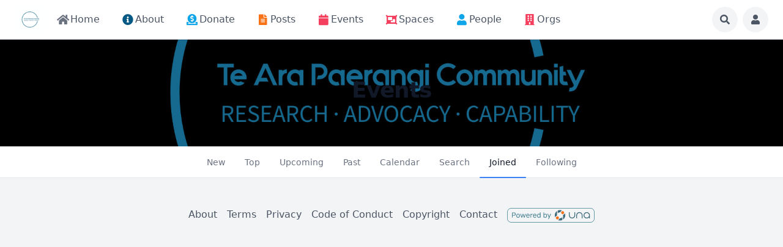

--- FILE ---
content_type: text/html; charset=utf-8
request_url: https://te-ara-paerangi.community/page/events-joined
body_size: 21501
content:
<!DOCTYPE html>
<html lang="en">
<head>
    

    <meta http-equiv="Content-Type" content="text/html; charset=UTF-8" />
    <meta name="viewport" content="width=device-width, initial-scale=1.0, minimum-scale=1.0, maximum-scale=1.0" />
    <title>Profile Events</title>
    <base href="https://te-ara-paerangi.community/" />

    <meta name="twitter:card" content="summary_large_image" /><meta property="og:image" content="https://te-ara-paerangi.community/s/sys_images_resized/gscbhgdsg6nztdeycf6bp5ubqfiqpisr.png" /><meta property="og:title" content="Profile Events" /><meta property="og:description" content="" /><link rel="manifest" href="https://te-ara-paerangi.community/manifest.json.php" crossorigin="use-credentials" /><link rel="apple-touch-icon" href="[data-uri]" /><link rel="alternate" type="application/json+oembed" href="https://te-ara-paerangi.community/em.php?url=%2Fpage%2Fevents-joined&format=json" title="Profile Events" /><link rel="canonical" href="https://te-ara-paerangi.community/page/events-joined" />    
    <style>.bx-hide-when-logged-out {
	display: none !important;
}
</style>
    <link href="https://te-ara-paerangi.community/gzip_loader.php?file=bx_templ_css_b98d9eee04791b820d062e46c7ba66f5.css" rel="stylesheet" type="text/css" />
    <link href="https://te-ara-paerangi.community/gzip_loader.php?file=bx_templ_css_05bb070a45db1b6bce21419f74084235.css" rel="stylesheet" type="text/css" />

    <script language="javascript">var aDolImages = {};</script>    
<script language="javascript">
    if ('undefined' === typeof(aDolLang)) 
        var aDolLang = {'_Are_you_sure': 'Are you sure?','_error occured': 'Error occurred','_sys_loading': 'Loading...','_copyright': '© {0} Te Ara Paerangi Community Members','_sys_redirect_confirmation': '<div class=&quot;bx-def-font-h2 bx-def-margin-sec-bottom&quot;>You&apos;re going to a link outside {1}</div><div class=&quot;bx-def-font-small&quot;>Link: {0}</div><div class=&quot;bx-def-margin-sec-top&quot;>Are you sure you want to follow this link?</div>','_sys_form_input_password_show': 'Show password','_sys_form_input_password_hide': 'Hide password'};
    else
        $.extend(aDolLang, {'_Are_you_sure': 'Are you sure?','_error occured': 'Error occurred','_sys_loading': 'Loading...','_copyright': '© {0} Te Ara Paerangi Community Members','_sys_redirect_confirmation': '<div class=&quot;bx-def-font-h2 bx-def-margin-sec-bottom&quot;>You&apos;re going to a link outside {1}</div><div class=&quot;bx-def-font-small&quot;>Link: {0}</div><div class=&quot;bx-def-margin-sec-top&quot;>Are you sure you want to follow this link?</div>','_sys_form_input_password_show': 'Show password','_sys_form_input_password_hide': 'Hide password'});
</script>    <script language="javascript">var aDolOptions = {'sys_fixed_header': '','sys_confirmation_before_redirect': 'on'};</script>
    <script language="javascript" src="https://te-ara-paerangi.community/gzip_loader.php?file=bx_templ_js_db1ff4602700421e38c7a91701f01796.js"></script>
    <script language="javascript" src="https://te-ara-paerangi.community/gzip_loader.php?file=bx_templ_js_ffa40bda71fc0165cc3601664082de72.js"></script>
   
    <script language="javascript">
    var sUrlRoot = 'https://te-ara-paerangi.community/';
    var sLang = 'en';

    $(document).ready(function () {
        bx_time('en');
        bx_redirect_for_external_links($('.bx-def-vanilla-html'));
    });

    
    (function(w) {
        var dpr = (w.devicePixelRatio === undefined ? 1 : Math.round(w.devicePixelRatio));
        if ($.cookie('devicePixelRatio') == dpr || dpr < 2 || (typeof(bIgnorePixelRatio) != "undefined" && bIgnorePixelRatio) || !navigator.cookieEnabled) 
            return;
        $.cookie('devicePixelRatio', dpr, {expires: 365, path: '/'});
        if (1 != localStorage.getItem("dpr")) {
            localStorage.setItem("dpr", 1);
            window.location.reload();
        }
    })(window);

    var oMediaPhone = window.matchMedia('(max-width:720px)');
    var oMediaPhone2 = window.matchMedia('(min-width:533px) and (max-width:720px)');
    var oMediaTablet = window.matchMedia('(min-width:720px) and (max-width:1280px)');
    var oMediaTablet2 = window.matchMedia('(min-width:1024px) and (max-width:1280px)');
    var oMediaDesktop = window.matchMedia('(min-width:1280px)');

    function fMediaCallback(e) {
        if (oMediaPhone.matches)
            $('html').addClass('bx-media-phone');
        else
            $('html').removeClass('bx-media-phone');
        
        if (oMediaPhone2.matches)
            $('html').addClass('bx-media-phone2');
        else
            $('html').removeClass('bx-media-phone2');
        
        if (oMediaTablet.matches)
            $('html').addClass('bx-media-tablet');
        else
            $('html').removeClass('bx-media-tablet');
        
        if (oMediaTablet2.matches)
            $('html').addClass('bx-media-tablet2');
        else
            $('html').removeClass('bx-media-tablet2');

        if (oMediaDesktop.matches)
            $('html').addClass('bx-media-desktop');
        else
            $('html').removeClass('bx-media-desktop');
    }

    oMediaPhone.addListener(fMediaCallback);
    oMediaPhone2.addListener(fMediaCallback);
    oMediaTablet.addListener(fMediaCallback);
    oMediaTablet2.addListener(fMediaCallback);
    oMediaDesktop.addListener(fMediaCallback);

    fMediaCallback(null);

    var aIncludedCss = ["https:\/\/te-ara-paerangi.community\/modules\/boonex\/artificer\/data\/template\/system\/css\/menu-sidebar.css","https:\/\/te-ara-paerangi.community\/template\/css\/page_layouts.css"];
    var aIncludedJs = ["https:\/\/te-ara-paerangi.community\/inc\/js\/classes\/BxDolPage.js","https:\/\/te-ara-paerangi.community\/plugins_public\/theia-sticky-sidebar\/theia-sticky-sidebar.min.js","https:\/\/te-ara-paerangi.community\/plugins_public\/theia-sticky-sidebar\/ResizeSensor.min.js"];

    </script>

    <script language="javascript">
    var bUseSvgLoading = false;
    var sUseSvgLoading = '';
    if(!bUseSvgLoading) {
        var aSpinnerOpts = {
            lines: 7, // The number of lines to draw
            length: 0, // The length of each line
            width: 8, // The line thickness
            radius: 7, // The radius of the inner circle
            corners: 1, // Corner roundness (0..1)
            rotate: 0, // The rotation offset
            direction: 1, // 1: clockwise, -1: counterclockwise
            color: '#283C50', // #rgb or #rrggbb or array of colors
            speed: 1, // Rounds per second
            trail: 60, // Afterglow percentage
            shadow: false, // Whether to render a shadow
            hwaccel: false, // Whether to use hardware acceleration
            className: 'bx-sys-spinner', // The CSS class to assign to the spinner
            zIndex: 2e9, // The z-index (defaults to 2000000000)
            top: '50%', // Top position relative to parent in px
            left: '50%' // Left position relative to parent in px
        };

        var aSpinnerSmallOpts = $.extend({}, aSpinnerOpts, {
            lines: 6,
            width: 6,
            radius: 4,
            color: '#333',
            top: '50%',
            left: 'calc(100% - 20px)'
        });
    }
</script>

    <script language="javascript">
    $(document).ready(function () {
		if (aDolOptions.sys_fixed_header !== undefined && aDolOptions.sys_fixed_header != 'on'){
			// hide toolbar on scrolldown, show - on scroll up
			var oToolbar = $('#bx-toolbar');
			if(oToolbar && oToolbar.length > 0)
				new Headroom(oToolbar.get(0), {
					tolerance: {
						down: 10,
						up: 20
					},
					offset: 200,
					classes: {
						initial: "bx-toolbar-anim",
						pinned: "bx-toolbar-reset",
						unpinned: "bx-toolbar-up"
					},
					onUnpin: function() {
						bx_menu_slide_close_all_opened();
					}
				}).init();
		}
    });
</script>

    <script language="javascript">
    $(document).ready(function () {
        bx_activate_anim_icons('#283C50');

        var aSidebars = ['site', 'account'];
        for(var i in aSidebars) {
            if(typeof(aSidebars[i]) != 'string')
                continue;

            $('.bx-sidebar-' + aSidebars[i] + '-trigger').on('click', function(event) {
                event.preventDefault();

                var aMatches = $(this).attr('class').match(/bx-sidebar-(.*)-trigger/);
                if(!aMatches || aMatches.length != 2)
                    return;

                bx_sidebar_toggle(aMatches[1]);
            });

            $('.bx-sidebar .bx-sidebar-' + aSidebars[i] + '-bg').on('click', function(event){
                event.preventDefault();

                var aMatches = $(this).attr('class').match(/bx-sidebar-(.*)-bg/);
                if(!aMatches || aMatches.length != 2)
                    return;
                
                bx_sidebar_toggle(aMatches[1]);
            });

            $('.bx-sidebar .bx-sidebar-' + aSidebars[i] + '-close').on('click', function(event){
                event.preventDefault();

                var aMatches = $(this).attr('class').match(/bx-sidebar-(.*)-close/);
                if(!aMatches || aMatches.length != 2)
                    return;

                bx_sidebar_toggle(aMatches[1]);
            });
        }
    });

    function bx_sidebar_get(sType) {
        return $('.bx-sidebar.bx-sidebar-' + sType);
    }

    function bx_sidebar_active(sType) {
        var oSidebar = bx_sidebar_get(sType);
        if(!oSidebar || oSidebar.length == 0)
            return false;

        return oSidebar.hasClass('bx-sidebar-active');
    }
    
    function bx_sidebar_toggle(sType) {
        var oSidebar = bx_sidebar_get(sType);
        oSidebar.toggleClass('bx-sidebar-active', !bx_sidebar_active(sType));
    }

    function bx_sidebar_dropdown_toggle(oLink) {
        $(oLink).parents('.bx-sidebar-item:first').toggleClass('bx-si-dropdown-open').find('.bx-si-dropdown-icon').toggleClass('rotate-0 rotate-90');

        return false;
    }

    function bx_site_search_show(oButtom) {
        var oButton = $(oButtom).parents('.bx-ti-search-button');
        oButton.addClass('bx-tis-button-hidden');

        var oBox = oButton.parents('.bx-ti-search').find('.bx-ti-search-box');
        oBox.addClass('bx-tis-box-shown');

        setTimeout(function () {
            $(document).on('click.bx-site-search-phone touchend.bx-site-search-phone', function (event) {
                if ($(event.target).parents('.sys-search-results-quick,.bx-ti-search-box,.bx-ti-search-button').length || $(event.target).filter('.sys-search-results-quick,.bx-ti-search-box,.bx-ti-search-button').length)
                    event.stopPropagation();
                else {
                    bx_site_search_close_all_opened();
                    oBox.removeClass('bx-tis-box-shown');
                    oButton.removeClass('bx-tis-button-hidden');
                }
            });
        }, 10);
    }

    function bx_site_search_complete(oContainer, oData) {
        if(!oData) {
            if(oContainer.is(':visible'))
                oContainer.hide();

            return;
        }

        oContainer.show();

        setTimeout(function () {
            var iWidthPrev = $(window).width();
            $(window).on('resize.bx-site-search', function () {
                if($(this).width() == iWidthPrev)
                    return;

                iWidthPrev = $(this).width();
                bx_site_search_close_all_opened();
            });
 
            $(document).on('click.bx-site-search touchend.bx-site-search', function (event) {
                if ($(event.target).parents('.sys-search-results-quick').length || $(event.target).filter('.sys-search-results-quick').length || e === event.target)
                    event.stopPropagation();
                else
                    bx_site_search_close_all_opened();
            });

        }, 10);
    }

    function bx_site_search_close_all_opened() {
        $('.sys-search-results-quick:visible').each(function () {
            $(this).hide();
        });
    }
</script>

    
        <!-- Matomo -->
<script>
  var _paq = window._paq = window._paq || [];
  /* tracker methods like "setCustomDimension" should be called before "trackPageView" */
  _paq.push(['trackPageView']);
  _paq.push(['enableLinkTracking']);
  (function() {
    var u="//te-ara-paerangi.community/lytics/";
    _paq.push(['setTrackerUrl', u+'matomo.php']);
    _paq.push(['setSiteId', '1']);
    var d=document, g=d.createElement('script'), s=d.getElementsByTagName('script')[0];
    g.async=true; g.src=u+'matomo.js'; s.parentNode.insertBefore(g,s);
  })();
</script>
<!-- End Matomo Code -->
<script language="javascript">
var oBxArtificerUtils = new BxArtificerUtils({"sActionUri":"m\/artificer\/","sActionUrl":"https:\/\/te-ara-paerangi.community\/m\/artificer\/","sObjName":"oBxArtificerUtils","aHtmlIds":[],"oRequestParams":[],"sColorScheme":"auto"});
</script>
    <meta name="theme-color" content="#f5faff" />
</head>
<body class="bx-artificer bx-page-events-joined bx-dir-ltr bx-def-font bx-def-color-bg-page bx-def-image-bg-page bx-user-unauthorized" dir="LTR"  >
    <div  id="bx-popup-loading" class="bx-popup-wrapper bx-popup-responsive bx-popup-trans-wrapper box-border " style="display:none;" role="alert">
    <div class="bx-popup-gap mx-4 my-px">
        <div class="bx-popup bx-popup-trans bx-popup-border bx-popup-color-bg">
            <div class="bx-popup-close-wrapper bx-def-media-desktop-hide bx-def-media-tablet-hide relative flex justify-end p-2">
                <a href="javascript:void(0);" class="bx-popup-element-close flex items-center justify-center w-6 h-6 text-base text-gray-800 dark:text-gray-100">
                    <div class="bx-icon bx-icon-close">
                        <i class="sys-icon times "></i>
                    </div>
                </a>
            </div>
            <div class="bx-popup-content overflow-hidden"><div class="bx-popup-content-indent p-4">
    <div class="bx-popup-content-wrapped"></div>
    <div class="bx-popup-loading-wrapped"></div>
</div></div>
            <!-- Footer is needed for Safari in iOS -->
            <!-- <div class="bx-popup-footer-wrapper bx-def-media-desktop-hide bx-def-media-tablet-hide p-3 md:p-4 lg:p-6">&nbsp;</div> -->
        </div>
    </div>
</div>    
    <noscript>
         <div class="p-4 rounded-sm text-center text-red-600 bg-yellow-500 bg-opacity-50">
            This site requires JavaScript! Please, enable it in the browser!       </div>
    </noscript>

<div id="bx-content-preload" class="hidden"></div>
<div id="bx-content-with-toolbar-wrapper" class="bx-main ">
    
<div id="bx-toolbar" class="bx-header bx-def-z-index-nav fixed top-0 w-full ring-1 ring-gray-300 dark:ring-gray-700 bg-white/95 dark:bg-gray-800/95 backdrop-blur shadow">
    <div class="bx-header-cnt bx-def-page-width mx-auto px-3 md:px-4 lg:px-6 box-border">
        <div class="bx-toolbar-content-wrapper">
            <div id="bx-toolbar-content" class="bx-toolbar-content relative flex items-center justify-start h-16">
                <!-- Mobile: Hamburger -->
                <div class="bx-toolbar-item bx-ti-hamburger flex-none items-center lg:hidden ltr:mr-4 rtl:ml-4">
                    <ul class="bx-menu-toolbar bx-menu-object-sys_toolbar_site flex items-center pr-0 md:pr-2">
    
        <li id="bx-menu-toolbar-item-main-menu" class="bx-menu-toolbar-item bx-menu-item-main-menu group relative inline-flex items-center ltr:mr-2 ltr:last:mr-0 rtl:ml-2 rtl:last:ml-0 bx-mdr-hidden:mr-0 text-gray-600 dark:text-gray-400 hover:text-gray-800 dark:hover:text-gray-200 text-base font-medium leading-6 border border-transparent hover:border-gray-200/50 active:border-gray-300 dark:hover:border-gray-700/50 dark:active:border-gray-700 bg-gray-100 dark:bg-gray-700/50 active:bg-gray-300 dark:active:bg-black/50 hover:bg-gray-200/50 dark:hover:bg-gray-700/50 rounded-full ">
            <a href="javascript:void(0)"  class="inline-block rounded-full  bx-sidebar-site-trigger">
                <span class="relative flex items-center justify-center h-10 w-10"><i class="sys-icon bars"></i></span>
                
                
                
                
                
                
            </a>
        </li>
    
</ul>                </div>

                <div class="bx-toolbar-items-group relative flex flex-1 items-center justify-start h-16">
                    <!-- Logo -->
                    <div id="bx-logo-container" class="bx-toolbar-item bx-ti-left bx-ti-logo flex-none items-center">
                        
                        <a  href="https://te-ara-paerangi.community/" title="Te Ara Paerangi Community -- Research - Advocacy - Capability">
    
    <img class="" style="width:3.375rem; height:2.5rem;" src="https://te-ara-paerangi.community/s/sys_images_custom/xrvuxcesksiiqfanwhpuvbspuitszizr.jpg?t=e62965fd4b9b9bf82445b4510c735e99" id="bx-logo" alt="Te Ara Paerangi Community -- Research - Advocacy - Capability" />
    
    
    
    
    
</a>                        
                    </div>
                    <!-- Menu -->
                    <div class="bx-toolbar-item bx-ti-menu flex-2 hidden lg:block w-64 ltr:ml-4 rtl:mr-4">
                        <div id="bx-menu-toolbar-1-container" class="bx-toolbar-item bx-ti-menu w-full">
                            <div id="bx-sliding-menu-sys_site" class="bx-inline-smenu-main sys-site bx-def-z-index-nav" style="">
    <div class="bx-inline-menu-main-cnt"><div class="bx-menu-more-auto-wrapper" style="overflow:hidden;"><ul id="sys-site" class="bx-menu-main bx-menu-more-auto bx-menu-object-sys_site flex flex-nowrap space-x-2">
    
        <li class="bx-menu-item bx-menu-item-home  rounded-md" >
            <a href=""  class="bx-stl-mil group">
                <div class="bx-menu-item-icon bx-menu-floating-blocks-icon bx-stl-mii group-hover:text-gray-700 dark:group-hover:text-gray-300">
                    <i class="sys-icon home col-gray"></i>


                </div>
                
                    <div class="bx-menu-item-title bx-menu-floating-blocks-title bx-stl-mit whitespace-nowrap">Home</div>
                
            </a>
        </li>
    
        <li class="bx-menu-item bx-menu-item-about  rounded-md" >
            <a href="page/about"  class="bx-stl-mil group">
                <div class="bx-menu-item-icon bx-menu-floating-blocks-icon bx-stl-mii group-hover:text-gray-700 dark:group-hover:text-gray-300">
                    <i class="sys-icon info-circle col-blue3-dark"></i>


                </div>
                
                    <div class="bx-menu-item-title bx-menu-floating-blocks-title bx-stl-mit whitespace-nowrap">About</div>
                
            </a>
        </li>
    
        <li class="bx-menu-item bx-menu-item-donations-make  rounded-md" >
            <a href="page/donations-make"  class="bx-stl-mil group">
                <div class="bx-menu-item-icon bx-menu-floating-blocks-icon bx-stl-mii group-hover:text-gray-700 dark:group-hover:text-gray-300">
                    <i class="sys-icon donate col-blue3"></i>


                </div>
                
                    <div class="bx-menu-item-title bx-menu-floating-blocks-title bx-stl-mit whitespace-nowrap">Donate</div>
                
            </a>
        </li>
    
        <li class="bx-menu-item bx-menu-item-posts-home  rounded-md" >
            <a href="page/posts-home"  class="bx-stl-mil group">
                <div class="bx-menu-item-icon bx-menu-floating-blocks-icon bx-stl-mii group-hover:text-gray-700 dark:group-hover:text-gray-300">
                    <i class="sys-icon file-alt col-red3"></i>


                </div>
                
                    <div class="bx-menu-item-title bx-menu-floating-blocks-title bx-stl-mit whitespace-nowrap">Posts</div>
                
            </a>
        </li>
    
        <li class="bx-menu-item bx-menu-item-events-home  rounded-md" >
            <a href="page/events-home"  class="bx-stl-mil group">
                <div class="bx-menu-item-icon bx-menu-floating-blocks-icon bx-stl-mii group-hover:text-gray-700 dark:group-hover:text-gray-300">
                    <i class="sys-icon calendar col-red2"></i>


                </div>
                
                    <div class="bx-menu-item-title bx-menu-floating-blocks-title bx-stl-mit whitespace-nowrap">Events</div>
                
            </a>
        </li>
    
        <li class="bx-menu-item bx-menu-item-spaces-home  rounded-md" >
            <a href="page/spaces-home"  class="bx-stl-mil group">
                <div class="bx-menu-item-icon bx-menu-floating-blocks-icon bx-stl-mii group-hover:text-gray-700 dark:group-hover:text-gray-300">
                    <i class="sys-icon object-group col-red2"></i>


                </div>
                
                    <div class="bx-menu-item-title bx-menu-floating-blocks-title bx-stl-mit whitespace-nowrap">Spaces</div>
                
            </a>
        </li>
    
        <li class="bx-menu-item bx-menu-item-persons-home  rounded-md" >
            <a href="page/persons-home"  class="bx-stl-mil group">
                <div class="bx-menu-item-icon bx-menu-floating-blocks-icon bx-stl-mii group-hover:text-gray-700 dark:group-hover:text-gray-300">
                    <i class="sys-icon user col-blue3"></i>


                </div>
                
                    <div class="bx-menu-item-title bx-menu-floating-blocks-title bx-stl-mit whitespace-nowrap">People</div>
                
            </a>
        </li>
    
        <li class="bx-menu-item bx-menu-item-organizations-home  rounded-md" >
            <a href="page/organizations-home"  class="bx-stl-mil group">
                <div class="bx-menu-item-icon bx-menu-floating-blocks-icon bx-stl-mii group-hover:text-gray-700 dark:group-hover:text-gray-300">
                    <i class="sys-icon building col-red2"></i>


                </div>
                
                    <div class="bx-menu-item-title bx-menu-floating-blocks-title bx-stl-mit whitespace-nowrap">Orgs</div>
                
            </a>
        </li>
    
        <li class="bx-menu-item bx-menu-item-more-auto  rounded-md" >
            <a href="javascript:void(0)" onclick="oMenuMoreAutoSysSite.more(this);" class="bx-stl-mil group">
                <div class="bx-menu-item-icon bx-menu-floating-blocks-icon bx-stl-mii group-hover:text-gray-700 dark:group-hover:text-gray-300">
                    <i class="sys-icon ellipsis-v"></i>


                </div>
                
            </a><div  id="sys-site-ma-popup" class="bx-popup-wrapper bx-popup-responsive bx-popup-trans-wrapper box-border " style="display:none;" role="alert">
    <div class="bx-popup-gap mx-4 my-px">
        <div class="bx-popup bx-popup-trans bx-popup-border bx-popup-color-bg">
            <div class="bx-popup-close-wrapper bx-def-media-desktop-hide bx-def-media-tablet-hide relative flex justify-end p-2">
                <a href="javascript:void(0);" class="bx-popup-element-close flex items-center justify-center w-6 h-6 text-base text-gray-800 dark:text-gray-100">
                    <div class="bx-icon bx-icon-close">
                        <i class="sys-icon times "></i>
                    </div>
                </a>
            </div>
            <div class="bx-popup-content overflow-hidden"><div class="bx-menu-item-more-popup w-full md:w-56 box-border">
    <ul class="bx-menu-custom bx-menu-custom-ver bx-menu-submenu-more-auto bx-clearfix"></ul>
</div></div>
            <!-- Footer is needed for Safari in iOS -->
            <!-- <div class="bx-popup-footer-wrapper bx-def-media-desktop-hide bx-def-media-tablet-hide p-3 md:p-4 lg:p-6">&nbsp;</div> -->
        </div>
    </div>
</div>
        </li>
    
</ul>
<script language="javascript">
    $(document).ready(function () {
        // add default class to active menu items
        $('.bx-menu-floating-blocks > li.bx-menu-tab-active').not('.bx-def-color-bg-active').addClass('bx-def-color-bg-active');
    });
</script>
<script language="javascript">
if(!oMenuMoreAutoSysSite) {var oMenuMoreAutoSysSite = new BxArtificerMenuMoreAuto({"sObject":"sys_site","iItemsStatic":0,"bItemsStaticOnly":0,"aHtmlIds":{"main":"sys-site","more_auto_popup":"sys-site-ma-popup"}}); oMenuMoreAutoSysSite.init();}
</script></div></div>
</div>                        </div>
                    </div>
                    <!-- Search -->
                    <div class="bx-toolbar-item bx-ti-search flex-1 lg:flex-none flex items-center justify-end">
                        <div class="bx-ti-search-box flex-auto flex items-start md:min-w-88 ltr:mr-2 rtl:ml-2 bg-white/95 dark:bg-gray-800/95 rounded-md shadow-md hidden">
    <div class="relative w-full">                
                <form  id="sys_search_form_quick" action="https://te-ara-paerangi.community/searchKeyword.php" method="post" class="bx-form-advanced">
                    <input  type="hidden" name="live_search" value="1" data-frmt-24h="on" data-frmt-date="D MMM YYYY" data-frmt-datetime="D MMM YYYY h:mm:ss a" class="bx-def-font-inputs bx-form-input-hidden" />
                    <div class="bx-form-advanced-wrapper sys_search_form_quick_wrapper">
                        <!-- form header content begins -->
 <div  class="bx-form-section-wrapper my-4"> <div  class="bx-form-section bx-form-section-divider">  <div class="bx-form-section-content pt-4 pb-6">
<div  id="bx-form-element-keyword" class="bx-form-element-wrapper bx-def-margin-top-auto">
    <div class="bx-form-element">
                                        <div class="bx-form-value bx-clearfix"><div  class="bx-form-input-wrapper bx-form-input-wrapper-text"><input  placeholder="Search..." onkeydown="return bx_search_on_type(event, 5, '#sys_search_form_quick', '#sys_search_results_quick', '#sys_search_form_quick', 1, 1, bx_site_search_complete);" onpaste="return bx_search_on_type(event, 5, '#sys_search_form_quick', '#sys_search_results_quick', '#sys_search_form_quick', 1, 1, bx_site_search_complete);" type="text" name="keyword" value="" data-frmt-24h="on" data-frmt-date="D MMM YYYY" data-frmt-datetime="D MMM YYYY h:mm:ss a" class="bx-def-font-inputs bx-form-input-text" /></div></div>
            </div><div class="bx-form-warn" style="display:none;"></div></div></div> </div> </div> 
<!-- form header content ends -->

                    </div>
                </form>
                <script>
                    $(document).ready(function() {
                        $(this).addWebForms();
                    });
                    
                </script>
                <script language="javascript">
if(window['oForm'] == undefined) window['oForm'] = new BxDolForm({"sObjName":"oForm","sName":"","sObject":"","sDisplay":"","sRootUrl":"https:\/\/te-ara-paerangi.community\/","aHtmlIds":{"help_popup":"-help-popup-","pgc":"-pgc-","pgc_popup":"-pgc-popup-","pgc_form":"-pgc-form-"},"bLeavePageConfirmation":true,"sTxtLeavePageConfirmation":"<div class=\"bx-def-font-h2\">Leave the page?<\/div><div class=\"bx-def-margin-sec-top\">If you do it, your changes will not be saved.<\/div>"});
</script><div id="sys_search_results_quick" class="sys-search-results-quick bx-def-box bx-def-box-round-corners bx-def-color-bg-box relative w-full min-w-48 mt-2 p-4 box-border" style="display:none"></div></div>
</div>
<div class="bx-ti-search-button group relative inline-flex items-center mx-2 text-gray-600 dark:text-gray-400 hover:text-gray-800 dark:hover:text-gray-200 text-base font-medium leading-6 border border-transparent hover:border-gray-200/50 active:border-gray-300 dark:hover:border-gray-700/50 dark:active:border-gray-700 bg-gray-100 dark:bg-gray-700/50 active:bg-gray-300 dark:active:bg-black/50 hover:bg-gray-200/50 dark:hover:bg-gray-700/50 rounded-full">
    <a href="javascript:void(0)" onclick="javascript:bx_site_search_show(this)">
        <span class="relative flex items-center justify-center h-10 w-10">
            <div class="bx-icon">
                <i class="sys-icon search "></i>
            </div>
        </span>
    </a>
</div>                    </div>
                </div>
                <!-- Members Toolbar -->
                <div id="bx-menu-toolbar-2-container" class="bx-toolbar-item bx-ti-right flex-none">
                    <ul class="bx-menu-toolbar bx-menu-object-sys_toolbar_member flex items-center pr-0 md:pr-2">
    
        <li id="bx-menu-toolbar-item-login" class="bx-menu-toolbar-item bx-menu-item-login group relative inline-flex items-center ltr:mr-2 ltr:last:mr-0 rtl:ml-2 rtl:last:ml-0 bx-mdr-hidden:mr-0 text-gray-600 dark:text-gray-400 hover:text-gray-800 dark:hover:text-gray-200 text-base font-medium leading-6 border border-transparent hover:border-gray-200/50 active:border-gray-300 dark:hover:border-gray-700/50 dark:active:border-gray-700 bg-gray-100 dark:bg-gray-700/50 active:bg-gray-300 dark:active:bg-black/50 hover:bg-gray-200/50 dark:hover:bg-gray-700/50 rounded-full ">
            <a href="page/login"  class="inline-block rounded-full ">
                <span class="relative flex items-center justify-center h-10 w-10"><i class="sys-icon user"></i></span>
                
                
                
                
                
                
            </a>
        </li>
    
</ul>                </div>
            </div>
        </div>
    </div>
</div>
    <div id="bx-content-with-cover-wrapper">
        

<div class="bx-menu-toolbar-padding pt-16">
    <div class="bx-cover-gap overflow-hidden">
        <div class="bx-cover-wrapper relative" style="background-image:url(https://te-ara-paerangi.community/s/sys_images_resized/gscbhgdsg6nztdeycf6bp5ubqfiqpisr.png)">
            <div class="bx-cover-gradient bx-def-page-width relative mx-auto"></div>
            <div class="relative mx-auto py-16 text-center">
                
                <div class="bx-cover-title flex justify-center items-center">
                    <div class="text-4xl font-bold tracking-tight text-gray-900 dark:text-gray-50">
                        <span class="block pb-1 relative">Events</span>
                        <span class="block pb-1 bg-clip-text text-transparent bg-gradient-to-r from-green-500 to-blue-500"></span>
                    </div>
                </div>
                <div class="bx-cover-actions"></div>
            </div>
        </div>
    </div>
</div>
        <div id="bx-content-with-submenu-wrapper">
            <div id="bx-menu-main-bar-wrapper" class="bx-menu-main-bar-wrapper bg-white dark:bg-gray-900 border-b border-gray-200 dark:border-gray-800 ">
    <div id="bx-menu-main-bar" class="bx-menu-main-bar  bx-def-page-width mx-auto px-4 sm:px-6 lg:px-8 box-border">
        <div class="bx-menu-main-bar-cnt -mb-px">
            
            <div class="flex items-center h-full text-center">
                <div class="relative flex-1 h-full">
                    <div class="absolute w-full h-full">
                        <ul id="bx-menu-main-submenu" class="bx-menu-main-submenu bx-menu-object-bx_events_submenu inline-flex items-stretch w-max">
    
        <li class="bx-menu-item bx-menu-item-events-home  flex" >
            <a class="group block relative py-4 px-4 text-gray-500 hover:bg-gray-100 dark:hover:bg-gray-700 hover:text-gray-700 dark:hover:text-gray-200 whitespace-nowrap text-sm font-medium text-center hover:bg-transparent focus:z-10 box-sizing" href="page/events-home"  >
                <span class="bx-menu-item-title">New</span>
                
                <span class="bx-mi-underline absolute inset-x-0 bottom-0 h-0.5 group-hover:bg-gray-500 rounded-md"></span>
            </a>
        </li>
    
        <li class="bx-menu-item bx-menu-item-events-top  flex" >
            <a class="group block relative py-4 px-4 text-gray-500 hover:bg-gray-100 dark:hover:bg-gray-700 hover:text-gray-700 dark:hover:text-gray-200 whitespace-nowrap text-sm font-medium text-center hover:bg-transparent focus:z-10 box-sizing" href="page/events-top"  >
                <span class="bx-menu-item-title">Top</span>
                
                <span class="bx-mi-underline absolute inset-x-0 bottom-0 h-0.5 group-hover:bg-gray-500 rounded-md"></span>
            </a>
        </li>
    
        <li class="bx-menu-item bx-menu-item-events-upcoming  flex" >
            <a class="group block relative py-4 px-4 text-gray-500 hover:bg-gray-100 dark:hover:bg-gray-700 hover:text-gray-700 dark:hover:text-gray-200 whitespace-nowrap text-sm font-medium text-center hover:bg-transparent focus:z-10 box-sizing" href="page/events-upcoming"  >
                <span class="bx-menu-item-title">Upcoming</span>
                
                <span class="bx-mi-underline absolute inset-x-0 bottom-0 h-0.5 group-hover:bg-gray-500 rounded-md"></span>
            </a>
        </li>
    
        <li class="bx-menu-item bx-menu-item-events-past  flex" >
            <a class="group block relative py-4 px-4 text-gray-500 hover:bg-gray-100 dark:hover:bg-gray-700 hover:text-gray-700 dark:hover:text-gray-200 whitespace-nowrap text-sm font-medium text-center hover:bg-transparent focus:z-10 box-sizing" href="page/events-past"  >
                <span class="bx-menu-item-title">Past</span>
                
                <span class="bx-mi-underline absolute inset-x-0 bottom-0 h-0.5 group-hover:bg-gray-500 rounded-md"></span>
            </a>
        </li>
    
        <li class="bx-menu-item bx-menu-item-events-calendar  flex" >
            <a class="group block relative py-4 px-4 text-gray-500 hover:bg-gray-100 dark:hover:bg-gray-700 hover:text-gray-700 dark:hover:text-gray-200 whitespace-nowrap text-sm font-medium text-center hover:bg-transparent focus:z-10 box-sizing" href="page/events-calendar"  >
                <span class="bx-menu-item-title">Calendar</span>
                
                <span class="bx-mi-underline absolute inset-x-0 bottom-0 h-0.5 group-hover:bg-gray-500 rounded-md"></span>
            </a>
        </li>
    
        <li class="bx-menu-item bx-menu-item-events-search  flex" >
            <a class="group block relative py-4 px-4 text-gray-500 hover:bg-gray-100 dark:hover:bg-gray-700 hover:text-gray-700 dark:hover:text-gray-200 whitespace-nowrap text-sm font-medium text-center hover:bg-transparent focus:z-10 box-sizing" href="page/events-search"  >
                <span class="bx-menu-item-title">Search</span>
                
                <span class="bx-mi-underline absolute inset-x-0 bottom-0 h-0.5 group-hover:bg-gray-500 rounded-md"></span>
            </a>
        </li>
    
        <li class="bx-menu-item bx-menu-item-events-joined bx-menu-tab-active flex" >
            <a class="group block relative py-4 px-4 text-gray-500 hover:bg-gray-100 dark:hover:bg-gray-700 hover:text-gray-700 dark:hover:text-gray-200 whitespace-nowrap text-sm font-medium text-center hover:bg-transparent focus:z-10 box-sizing" href="page/events-joined"  >
                <span class="bx-menu-item-title">Joined</span>
                
                <span class="bx-mi-underline absolute inset-x-0 bottom-0 h-0.5 group-hover:bg-gray-500 rounded-md"></span>
            </a>
        </li>
    
        <li class="bx-menu-item bx-menu-item-events-followed  flex" >
            <a class="group block relative py-4 px-4 text-gray-500 hover:bg-gray-100 dark:hover:bg-gray-700 hover:text-gray-700 dark:hover:text-gray-200 whitespace-nowrap text-sm font-medium text-center hover:bg-transparent focus:z-10 box-sizing" href="page/events-followed"  >
                <span class="bx-menu-item-title">Following</span>
                
                <span class="bx-mi-underline absolute inset-x-0 bottom-0 h-0.5 group-hover:bg-gray-500 rounded-md"></span>
            </a>
        </li>
    
</ul>                    </div>
                </div>
                <div class="flex-none">
                                    </div>
            </div>
            
        </div>
    </div>
</div>

            <div id="bx-content-wrapper">
                <div class="bx-page-wrapper bx-def-page-width mx-auto px-3 md:px-4 lg:px-6 box-border">
    <div id="bx-content-container" class="bx-content-container">
        
        <div id="bx-content-main" class="bx-content-main my-4 lg:my-6">
<!-- layout 1 column [ start ] -->
<div id="bx-page-events-joined" class="bx-layout-wrapper bx-layout-1-column bx-layout-column-fullwidth">
    <div class="bx-layout-row">
        <div class="bx-layout-col bx-layout-1-column-column1 bx-layout-column-fullwidth w-full">
            <div class="bx-layout-cell" id="bx-layout-cell-1">
                            </div>
        </div>
    </div>
    
</div>
<!-- layout 1 column [  end  ] --><script language="javascript">
<!--
if(window['oBxDolPage'] == undefined) var oBxDolPage = new BxDolPage({"sObjName":"oBxDolPage","sObject":"bx_joined_events","sRootUrl":"https:\/\/te-ara-paerangi.community\/","aHtmlIds":{"help_popup":"bx-joined-events-help-popup-"},"isStickyColumns":false});
-->
</script>                            
            
        </div> <!-- #bx-content-main -->
        
    </div> <!-- #bx-content-container -->
</div>
            </div> <!-- #bx-content-wrapper -->
        </div> <!-- #bx-content-with-submenu-wrapper -->
    </div> <!-- #bx-content-with-cover-wrapper -->

    <div id="bx-footer-wrapper">
    <div class="bx-def-page-width mx-auto px-3 md:px-4 lg:px-6 box-border">
        <div id="bx-footer" class="bx-footer">
            <div class="bx-footer-cnt mb-4">
                
                <div id="bx-menu-bottom">
                    <ul id="bx-menu-footer" class="bx-menu-hor bx-menu-object-sys_footer flex flex-wrap items-center justify-center space-x-4">
    
        <li class="bx-menu-item bx-menu-item-about bx-stl-mil-wo-bg-gaps ">
            <a href="page/about"  title="About">
                


                About
            </a>
        </li>
    
        <li class="bx-menu-item bx-menu-item-terms bx-stl-mil-wo-bg-gaps ">
            <a href="page/terms"  title="Terms">
                


                Terms
            </a>
        </li>
    
        <li class="bx-menu-item bx-menu-item-privacy bx-stl-mil-wo-bg-gaps ">
            <a href="page/privacy"  title="Privacy">
                


                Privacy
            </a>
        </li>
    
        <li class="bx-menu-item bx-menu-item-Code-of-Conduct bx-stl-mil-wo-bg-gaps ">
            <a href="page/Code-of-Conduct"  title="Code of Conduct">
                


                Code of Conduct
            </a>
        </li>
    
        <li class="bx-menu-item bx-menu-item-copyright bx-stl-mil-wo-bg-gaps ">
            <a href="javascript:void(0)" onclick="on_copyright_click()" title="© 2026 Te Ara Paerangi Community Members">
                


                Copyright
            </a>
        </li>
    
        <li class="bx-menu-item bx-menu-item-contact bx-stl-mil-wo-bg-gaps ">
            <a href="page/contact"  title="Contact">
                


                Contact
            </a>
        </li>
    
        <li class="bx-menu-item bx-menu-item-powered_by bx-stl-mil-wo-bg-gaps ">
            <a href="https://una.io"  title="Powered by UNA Community Management System" target="_blank" rel="noreferrer">
                

<svg class="sys-icon sys-icon-svg "  width="167" height="28" viewBox="0 0 167 28" fill="none" xmlns="http://www.w3.org/2000/svg"><path d="M9.54 18.5C9.43733 18.5 9.358 18.472 9.302 18.416C9.246 18.3507 9.218 18.2713 9.218 18.178V9.036C9.218 8.93333 9.246 8.854 9.302 8.798C9.358 8.73267 9.43733 8.7 9.54 8.7H13.096C13.7867 8.7 14.384 8.812 14.888 9.036C15.4013 9.26 15.798 9.596 16.078 10.044C16.358 10.4827 16.498 11.0333 16.498 11.696C16.498 12.3587 16.358 12.9093 16.078 13.348C15.798 13.7867 15.4013 14.118 14.888 14.342C14.384 14.566 13.7867 14.678 13.096 14.678H10.618V18.178C10.618 18.2713 10.5853 18.3507 10.52 18.416C10.464 18.472 10.3847 18.5 10.282 18.5H9.54ZM10.604 13.502H13.026C13.7167 13.502 14.2347 13.348 14.58 13.04C14.9253 12.732 15.098 12.284 15.098 11.696C15.098 11.1173 14.93 10.6693 14.594 10.352C14.258 10.0347 13.7353 9.876 13.026 9.876H10.604V13.502ZM20.9047 18.64C20.1954 18.64 19.6027 18.5047 19.1267 18.234C18.6507 17.9633 18.2867 17.59 18.0347 17.114C17.7827 16.6287 17.6427 16.078 17.6147 15.462C17.6054 15.3033 17.6007 15.1027 17.6007 14.86C17.6007 14.608 17.6054 14.4073 17.6147 14.258C17.6427 13.6327 17.7827 13.082 18.0347 12.606C18.2961 12.13 18.6647 11.7567 19.1407 11.486C19.6167 11.2153 20.2047 11.08 20.9047 11.08C21.6047 11.08 22.1927 11.2153 22.6687 11.486C23.1447 11.7567 23.5087 12.13 23.7607 12.606C24.0221 13.082 24.1667 13.6327 24.1947 14.258C24.2041 14.4073 24.2087 14.608 24.2087 14.86C24.2087 15.1027 24.2041 15.3033 24.1947 15.462C24.1667 16.078 24.0267 16.6287 23.7747 17.114C23.5227 17.59 23.1587 17.9633 22.6827 18.234C22.2067 18.5047 21.6141 18.64 20.9047 18.64ZM20.9047 17.562C21.4834 17.562 21.9454 17.38 22.2907 17.016C22.6361 16.6427 22.8227 16.1013 22.8507 15.392C22.8601 15.252 22.8647 15.0747 22.8647 14.86C22.8647 14.6453 22.8601 14.468 22.8507 14.328C22.8227 13.6187 22.6361 13.082 22.2907 12.718C21.9454 12.3447 21.4834 12.158 20.9047 12.158C20.3261 12.158 19.8594 12.3447 19.5047 12.718C19.1594 13.082 18.9774 13.6187 18.9587 14.328C18.9494 14.468 18.9447 14.6453 18.9447 14.86C18.9447 15.0747 18.9494 15.252 18.9587 15.392C18.9774 16.1013 19.1594 16.6427 19.5047 17.016C19.8594 17.38 20.3261 17.562 20.9047 17.562ZM27.7024 18.5C27.581 18.5 27.4877 18.472 27.4224 18.416C27.357 18.3507 27.301 18.262 27.2544 18.15L25.2664 11.654C25.2477 11.6073 25.2384 11.5607 25.2384 11.514C25.2384 11.43 25.2664 11.36 25.3224 11.304C25.3877 11.248 25.4577 11.22 25.5324 11.22H26.1484C26.251 11.22 26.3304 11.248 26.3864 11.304C26.4424 11.36 26.4797 11.4113 26.4984 11.458L28.0524 16.736L29.7184 11.514C29.737 11.4487 29.7744 11.3833 29.8304 11.318C29.8957 11.2527 29.989 11.22 30.1104 11.22H30.5864C30.7077 11.22 30.801 11.2527 30.8664 11.318C30.9317 11.3833 30.969 11.4487 30.9784 11.514L32.6444 16.736L34.1984 11.458C34.2077 11.4113 34.2404 11.36 34.2964 11.304C34.3524 11.248 34.4317 11.22 34.5344 11.22H35.1504C35.2344 11.22 35.3044 11.248 35.3604 11.304C35.4164 11.36 35.4444 11.43 35.4444 11.514C35.4444 11.5607 35.435 11.6073 35.4164 11.654L33.4284 18.15C33.4004 18.262 33.349 18.3507 33.2744 18.416C33.209 18.472 33.111 18.5 32.9804 18.5H32.4344C32.313 18.5 32.2104 18.472 32.1264 18.416C32.0517 18.3507 32.0004 18.262 31.9724 18.15L30.3484 13.138L28.7244 18.15C28.687 18.262 28.631 18.3507 28.5564 18.416C28.4817 18.472 28.379 18.5 28.2484 18.5H27.7024ZM39.7016 18.64C38.7402 18.64 37.9749 18.346 37.4056 17.758C36.8362 17.1607 36.5236 16.3487 36.4676 15.322C36.4582 15.2007 36.4536 15.0467 36.4536 14.86C36.4536 14.664 36.4582 14.5053 36.4676 14.384C36.5049 13.7213 36.6589 13.1427 36.9296 12.648C37.2002 12.144 37.5689 11.7567 38.0356 11.486C38.5116 11.2153 39.0669 11.08 39.7016 11.08C40.4109 11.08 41.0036 11.2293 41.4796 11.528C41.9649 11.8267 42.3336 12.2513 42.5856 12.802C42.8376 13.3527 42.9636 13.9967 42.9636 14.734V14.972C42.9636 15.0747 42.9309 15.154 42.8656 15.21C42.8096 15.266 42.7349 15.294 42.6416 15.294H37.7976C37.7976 15.3033 37.7976 15.322 37.7976 15.35C37.7976 15.378 37.7976 15.4013 37.7976 15.42C37.8162 15.8027 37.9002 16.162 38.0496 16.498C38.1989 16.8247 38.4136 17.0907 38.6936 17.296C38.9736 17.5013 39.3096 17.604 39.7016 17.604C40.0376 17.604 40.3176 17.5527 40.5416 17.45C40.7656 17.3473 40.9476 17.2353 41.0876 17.114C41.2276 16.9833 41.3209 16.8853 41.3676 16.82C41.4516 16.6987 41.5169 16.6287 41.5636 16.61C41.6102 16.582 41.6849 16.568 41.7876 16.568H42.4596C42.5529 16.568 42.6276 16.596 42.6836 16.652C42.7489 16.6987 42.7769 16.7687 42.7676 16.862C42.7582 17.002 42.6836 17.1747 42.5436 17.38C42.4036 17.576 42.2029 17.772 41.9416 17.968C41.6802 18.164 41.3629 18.3273 40.9896 18.458C40.6162 18.5793 40.1869 18.64 39.7016 18.64ZM37.7976 14.328H41.6336V14.286C41.6336 13.866 41.5542 13.4927 41.3956 13.166C41.2462 12.8393 41.0269 12.5827 40.7376 12.396C40.4482 12.2 40.1029 12.102 39.7016 12.102C39.3002 12.102 38.9549 12.2 38.6656 12.396C38.3856 12.5827 38.1709 12.8393 38.0216 13.166C37.8722 13.4927 37.7976 13.866 37.7976 14.286V14.328ZM44.9596 18.5C44.8662 18.5 44.7869 18.472 44.7216 18.416C44.6656 18.3507 44.6376 18.2713 44.6376 18.178V11.556C44.6376 11.4627 44.6656 11.3833 44.7216 11.318C44.7869 11.2527 44.8662 11.22 44.9596 11.22H45.6036C45.6969 11.22 45.7762 11.2527 45.8416 11.318C45.9069 11.3833 45.9396 11.4627 45.9396 11.556V12.172C46.1262 11.8547 46.3829 11.6167 46.7096 11.458C47.0362 11.2993 47.4282 11.22 47.8856 11.22H48.4456C48.5389 11.22 48.6136 11.2527 48.6696 11.318C48.7256 11.374 48.7536 11.4487 48.7536 11.542V12.116C48.7536 12.2093 48.7256 12.284 48.6696 12.34C48.6136 12.396 48.5389 12.424 48.4456 12.424H47.6056C47.1016 12.424 46.7049 12.5733 46.4156 12.872C46.1262 13.1613 45.9816 13.558 45.9816 14.062V18.178C45.9816 18.2713 45.9489 18.3507 45.8836 18.416C45.8182 18.472 45.7389 18.5 45.6456 18.5H44.9596ZM52.7172 18.64C51.7559 18.64 50.9905 18.346 50.4212 17.758C49.8519 17.1607 49.5392 16.3487 49.4832 15.322C49.4739 15.2007 49.4692 15.0467 49.4692 14.86C49.4692 14.664 49.4739 14.5053 49.4832 14.384C49.5205 13.7213 49.6745 13.1427 49.9452 12.648C50.2159 12.144 50.5845 11.7567 51.0512 11.486C51.5272 11.2153 52.0825 11.08 52.7172 11.08C53.4265 11.08 54.0192 11.2293 54.4952 11.528C54.9805 11.8267 55.3492 12.2513 55.6012 12.802C55.8532 13.3527 55.9792 13.9967 55.9792 14.734V14.972C55.9792 15.0747 55.9465 15.154 55.8812 15.21C55.8252 15.266 55.7505 15.294 55.6572 15.294H50.8132C50.8132 15.3033 50.8132 15.322 50.8132 15.35C50.8132 15.378 50.8132 15.4013 50.8132 15.42C50.8319 15.8027 50.9159 16.162 51.0652 16.498C51.2145 16.8247 51.4292 17.0907 51.7092 17.296C51.9892 17.5013 52.3252 17.604 52.7172 17.604C53.0532 17.604 53.3332 17.5527 53.5572 17.45C53.7812 17.3473 53.9632 17.2353 54.1032 17.114C54.2432 16.9833 54.3365 16.8853 54.3832 16.82C54.4672 16.6987 54.5325 16.6287 54.5792 16.61C54.6259 16.582 54.7005 16.568 54.8032 16.568H55.4752C55.5685 16.568 55.6432 16.596 55.6992 16.652C55.7645 16.6987 55.7925 16.7687 55.7832 16.862C55.7739 17.002 55.6992 17.1747 55.5592 17.38C55.4192 17.576 55.2185 17.772 54.9572 17.968C54.6959 18.164 54.3785 18.3273 54.0052 18.458C53.6319 18.5793 53.2025 18.64 52.7172 18.64ZM50.8132 14.328H54.6492V14.286C54.6492 13.866 54.5699 13.4927 54.4112 13.166C54.2619 12.8393 54.0425 12.5827 53.7532 12.396C53.4639 12.2 53.1185 12.102 52.7172 12.102C52.3159 12.102 51.9705 12.2 51.6812 12.396C51.4012 12.5827 51.1865 12.8393 51.0372 13.166C50.8879 13.4927 50.8132 13.866 50.8132 14.286V14.328ZM60.3132 18.64C59.7999 18.64 59.3565 18.5513 58.9832 18.374C58.6099 18.1873 58.3019 17.94 58.0592 17.632C57.8259 17.3147 57.6485 16.9553 57.5272 16.554C57.4152 16.1527 57.3499 15.728 57.3312 15.28C57.3219 15.1307 57.3172 14.9907 57.3172 14.86C57.3172 14.7293 57.3219 14.5893 57.3312 14.44C57.3499 14.0013 57.4152 13.5813 57.5272 13.18C57.6485 12.7787 57.8259 12.4193 58.0592 12.102C58.3019 11.7847 58.6099 11.5373 58.9832 11.36C59.3565 11.1733 59.7999 11.08 60.3132 11.08C60.8639 11.08 61.3212 11.178 61.6852 11.374C62.0492 11.57 62.3479 11.8127 62.5812 12.102V8.882C62.5812 8.78867 62.6092 8.714 62.6652 8.658C62.7305 8.59267 62.8099 8.56 62.9032 8.56H63.5752C63.6685 8.56 63.7432 8.59267 63.7992 8.658C63.8645 8.714 63.8972 8.78867 63.8972 8.882V18.178C63.8972 18.2713 63.8645 18.3507 63.7992 18.416C63.7432 18.472 63.6685 18.5 63.5752 18.5H62.9452C62.8425 18.5 62.7632 18.472 62.7072 18.416C62.6512 18.3507 62.6232 18.2713 62.6232 18.178V17.59C62.3899 17.8887 62.0865 18.1407 61.7132 18.346C61.3399 18.542 60.8732 18.64 60.3132 18.64ZM60.6072 17.506C61.0739 17.506 61.4472 17.3987 61.7272 17.184C62.0072 16.9693 62.2172 16.6987 62.3572 16.372C62.4972 16.036 62.5719 15.6953 62.5812 15.35C62.5905 15.2007 62.5952 15.0233 62.5952 14.818C62.5952 14.6033 62.5905 14.4213 62.5812 14.272C62.5719 13.9453 62.4925 13.6233 62.3432 13.306C62.2032 12.9887 61.9885 12.7273 61.6992 12.522C61.4192 12.3167 61.0552 12.214 60.6072 12.214C60.1312 12.214 59.7532 12.3213 59.4732 12.536C59.1932 12.7413 58.9925 13.0167 58.8712 13.362C58.7499 13.698 58.6799 14.062 58.6612 14.454C58.6519 14.7247 58.6519 14.9953 58.6612 15.266C58.6799 15.658 58.7499 16.0267 58.8712 16.372C58.9925 16.708 59.1932 16.9833 59.4732 17.198C59.7532 17.4033 60.1312 17.506 60.6072 17.506ZM73.009 18.64C72.449 18.64 71.9823 18.542 71.609 18.346C71.2357 18.1407 70.937 17.8887 70.713 17.59V18.178C70.713 18.2713 70.6803 18.3507 70.615 18.416C70.559 18.472 70.4843 18.5 70.391 18.5H69.747C69.6537 18.5 69.5743 18.472 69.509 18.416C69.453 18.3507 69.425 18.2713 69.425 18.178V8.882C69.425 8.78867 69.453 8.714 69.509 8.658C69.5743 8.59267 69.6537 8.56 69.747 8.56H70.419C70.5217 8.56 70.601 8.59267 70.657 8.658C70.713 8.714 70.741 8.78867 70.741 8.882V12.102C70.9743 11.8127 71.273 11.57 71.637 11.374C72.0103 11.178 72.4677 11.08 73.009 11.08C73.5317 11.08 73.975 11.1733 74.339 11.36C74.7123 11.5373 75.0157 11.7847 75.249 12.102C75.4917 12.4193 75.6737 12.7787 75.795 13.18C75.9163 13.5813 75.9817 14.0013 75.991 14.44C76.0003 14.5893 76.005 14.7293 76.005 14.86C76.005 14.9907 76.0003 15.1307 75.991 15.28C75.9817 15.728 75.9163 16.1527 75.795 16.554C75.6737 16.9553 75.4917 17.3147 75.249 17.632C75.0157 17.94 74.7123 18.1873 74.339 18.374C73.975 18.5513 73.5317 18.64 73.009 18.64ZM72.715 17.506C73.2003 17.506 73.5783 17.4033 73.849 17.198C74.129 16.9833 74.3297 16.708 74.451 16.372C74.5723 16.0267 74.6423 15.658 74.661 15.266C74.6703 14.9953 74.6703 14.7247 74.661 14.454C74.6423 14.062 74.5723 13.698 74.451 13.362C74.3297 13.0167 74.129 12.7413 73.849 12.536C73.5783 12.3213 73.2003 12.214 72.715 12.214C72.2763 12.214 71.9123 12.3167 71.623 12.522C71.3337 12.7273 71.1143 12.9887 70.965 13.306C70.825 13.6233 70.7503 13.9453 70.741 14.272C70.7317 14.4213 70.727 14.6033 70.727 14.818C70.727 15.0233 70.7317 15.2007 70.741 15.35C70.7597 15.6953 70.8343 16.036 70.965 16.372C71.105 16.6987 71.315 16.9693 71.595 17.184C71.8843 17.3987 72.2577 17.506 72.715 17.506ZM78.7377 21.16C78.6631 21.16 78.5977 21.132 78.5417 21.076C78.4857 21.02 78.4577 20.9547 78.4577 20.88C78.4577 20.8427 78.4624 20.8053 78.4717 20.768C78.4811 20.7307 78.4997 20.684 78.5277 20.628L79.6057 18.066L76.9317 11.752C76.8851 11.64 76.8617 11.5607 76.8617 11.514C76.8617 11.43 76.8897 11.36 76.9457 11.304C77.0017 11.248 77.0717 11.22 77.1557 11.22H77.8417C77.9351 11.22 78.0097 11.2433 78.0657 11.29C78.1217 11.3367 78.1591 11.3927 78.1777 11.458L80.3057 16.554L82.4897 11.458C82.5177 11.3927 82.5551 11.3367 82.6017 11.29C82.6577 11.2433 82.7371 11.22 82.8397 11.22H83.4977C83.5817 11.22 83.6517 11.248 83.7077 11.304C83.7637 11.36 83.7917 11.4253 83.7917 11.5C83.7917 11.5467 83.7684 11.6307 83.7217 11.752L79.7457 20.922C79.7177 20.9873 79.6757 21.0433 79.6197 21.09C79.5731 21.1367 79.4984 21.16 79.3957 21.16H78.7377Z" fill="#478293"/><path d="M96.9739 9.94545C98.0069 8.91955 99.4297 8.28571 101.001 8.28571C101.165 8.28571 101.327 8.29263 101.488 8.3062C101.643 8.31927 101.784 8.2133 101.818 8.0616C102.142 6.60877 103.205 5.43424 104.591 4.95157C104.72 4.9065 104.733 4.71896 104.606 4.66953C103.487 4.23711 102.272 4 101.001 4C99.531 4 98.1355 4.317 96.8786 4.88633C96.7782 4.93184 96.7148 5.03261 96.7148 5.14291V9.84251C96.7148 9.97411 96.8806 10.0382 96.9739 9.94545Z" fill="#3E6B7C"/><path d="M106.937 22.0478C106.844 22.1164 106.715 22.0493 106.715 21.9337V14C106.715 13.8359 106.708 13.6733 106.694 13.5127C106.681 13.3578 106.787 13.2165 106.939 13.1827C108.392 12.8581 109.566 11.796 110.049 10.4098C110.094 10.2804 110.282 10.2671 110.331 10.395C110.763 11.5134 111.001 12.729 111.001 14C111.001 17.3 109.402 20.2266 106.937 22.0478Z" fill="#3E6B7C"/><path d="M108.857 8.99996C108.857 10.5779 107.578 11.8571 106 11.8571C104.422 11.8571 103.143 10.5779 103.143 8.99996C103.143 7.42201 104.422 6.14282 106 6.14282C107.578 6.14282 108.857 7.42201 108.857 8.99996Z" fill="#F97016"/><path d="M91.9516 17.5902C91.9065 17.7196 91.719 17.7329 91.6695 17.605C91.2371 16.4866 91 15.271 91 14C91 10.7001 92.5984 7.77346 95.0633 5.95217C95.1562 5.88354 95.2857 5.95082 95.2857 6.06629V14C95.2857 14.1642 95.2927 14.3267 95.3062 14.4873C95.3193 14.6422 95.2133 14.7835 95.0616 14.8174C93.6088 15.1419 92.4343 16.204 91.9516 17.5902Z" fill="#3E6B7C"/><path d="M105.122 23.1137C105.222 23.0682 105.286 22.9674 105.286 22.8572V18.1575C105.286 18.0259 105.12 17.9619 105.027 18.0546C103.994 19.0805 102.571 19.7143 101 19.7143C100.836 19.7143 100.673 19.7075 100.513 19.6939C100.358 19.6807 100.217 19.7867 100.183 19.9385C99.8581 21.3913 98.796 22.5657 97.4098 23.0484C97.2803 23.0936 97.2671 23.281 97.3949 23.3304C98.5133 23.7629 99.729 24 101 24C102.47 24 103.865 23.683 105.122 23.1137Z" fill="#3E6B7C"/><path d="M98.8569 19C98.8569 20.578 97.5777 21.8571 95.9997 21.8571C94.4218 21.8571 93.1426 20.578 93.1426 19C93.1426 17.422 94.4218 16.1428 95.9997 16.1428C97.5777 16.1428 98.8569 17.422 98.8569 19Z" fill="#F97016"/><path d="M128.5 14C128.5 16.4853 126.485 18.5 124 18.5C121.515 18.5 119.5 16.4853 119.5 14V8.75C119.5 8.33579 119.164 8 118.75 8C118.336 8 118 8.33579 118 8.75V14C118 17.3137 120.686 20 124 20C127.314 20 130 17.3137 130 14V8.75C130 8.33579 129.664 8 129.25 8C128.836 8 128.5 8.33579 128.5 8.75V14Z" fill="#3E6B7C"/><path d="M142.5 14V19.25C142.5 19.6642 142.836 20 143.25 20C143.664 20 144 19.6642 144 19.25V14C144 10.6863 141.314 8 138 8C134.686 8 132 10.6863 132 14V19.25C132 19.6642 132.336 20 132.75 20C133.164 20 133.5 19.6642 133.5 19.25V14C133.5 11.5147 135.515 9.5 138 9.5C140.485 9.5 142.5 11.5147 142.5 14Z" fill="#3E6B7C"/><path fill-rule="evenodd" clip-rule="evenodd" d="M156.5 17.9687V19.25C156.5 19.6642 156.836 20 157.25 20V20C157.664 20 158 19.6642 158 19.25V14C158 10.6863 155.314 8 152 8C148.686 8 146 10.6863 146 14C146 17.3137 148.686 20 152 20C153.792 20 155.401 19.2144 156.5 17.9687ZM156.5 14C156.5 16.4853 154.485 18.5 152 18.5C149.515 18.5 147.5 16.4853 147.5 14C147.5 11.5147 149.515 9.5 152 9.5C154.485 9.5 156.5 11.5147 156.5 14Z" fill="#3E6B7C"/><rect x="0.5" y="0.5" width="166" height="27" rx="7.5" stroke="#478293"/></svg>
                
            </a>
        </li>
    
</ul><!-- 14 2 0 33 0 -->                </div>
                
            </div>
        </div>
    </div>
</div>

    </div> <!-- #bx-content-with-toolbar-wrapper -->

        <div id="bx-sliding-menu-search" class="bx-sliding-menu-main bx-sliding-menu-fullheight bx-def-z-index-nav bg-white bx-search-site" style="display:none; opacity:1;">
    <div class="mx-auto">
        <a class="bx-sliding-menu-close mt-2 mr-4 text-3xl" href="javascript:void(0);" onclick="bx_menu_slide_inline('#bx-sliding-menu-search')">
            <i class="sys-icon times "></i>
        </a>
        <div class="p-4">
            <div class="bx-def-font-h2 bx-menu-search-popup-title">Search</div>
            <div class="bx-page-block-container " ><!-- Design Box 0 [start]: Content only -->
<div class="bx-db-container bx-dbc-notitle bx-dbc-nopadding bx-dbc-nobg">
    <div class="bx-db-content relative">                
                <form  id="sys_search_form_quick" action="https://te-ara-paerangi.community/searchKeyword.php" method="post" class="bx-form-advanced">
                    <input  type="hidden" name="live_search" value="1" data-frmt-24h="on" data-frmt-date="D MMM YYYY" data-frmt-datetime="D MMM YYYY h:mm:ss a" class="bx-def-font-inputs bx-form-input-hidden" />
                    <div class="bx-form-advanced-wrapper sys_search_form_quick_wrapper">
                        <!-- form header content begins -->
 <div  class="bx-form-section-wrapper my-4"> <div  class="bx-form-section bx-form-section-divider">  <div class="bx-form-section-content pt-4 pb-6">
<div  id="bx-form-element-keyword" class="bx-form-element-wrapper bx-def-margin-top-auto">
    <div class="bx-form-element">
                                        <div class="bx-form-value bx-clearfix"><div  class="bx-form-input-wrapper bx-form-input-wrapper-text"><input  placeholder="Search..." onkeydown="return bx_search_on_type(event, 5, '#sys_search_form_quick', '#sys_search_results_quick', '#sys_search_form_quick', 1, 1, bx_site_search_complete);" onpaste="return bx_search_on_type(event, 5, '#sys_search_form_quick', '#sys_search_results_quick', '#sys_search_form_quick', 1, 1, bx_site_search_complete);" type="text" name="keyword" value="" data-frmt-24h="on" data-frmt-date="D MMM YYYY" data-frmt-datetime="D MMM YYYY h:mm:ss a" class="bx-def-font-inputs bx-form-input-text" /></div></div>
            </div><div class="bx-form-warn" style="display:none;"></div></div></div> </div> </div> 
<!-- form header content ends -->

                    </div>
                </form>
                <script>
                    $(document).ready(function() {
                        $(this).addWebForms();
                    });
                    
                </script>
                <script language="javascript">
if(window['oForm'] == undefined) window['oForm'] = new BxDolForm({"sObjName":"oForm","sName":"","sObject":"","sDisplay":"","sRootUrl":"https:\/\/te-ara-paerangi.community\/","aHtmlIds":{"help_popup":"-help-popup-","pgc":"-pgc-","pgc_popup":"-pgc-popup-","pgc_form":"-pgc-form-"},"bLeavePageConfirmation":true,"sTxtLeavePageConfirmation":"<div class=\"bx-def-font-h2\">Leave the page?<\/div><div class=\"bx-def-margin-sec-top\">If you do it, your changes will not be saved.<\/div>"});
</script></div>
</div>
<!-- Design Box 0 [ end ] --></div>            <div id="sys_search_results_quick" class="sys-search-results-quick bx-def-box bx-def-box-round-corners bx-def-color-bg-box relative w-full min-w-48 mt-2 p-4 box-border" style="display:none"></div>        </div>
    </div>
</div><div class="bx-sidebar bx-sidebar-site bx-def-z-index-modal fixed flex lg:hidden inset-0" role="dialog" aria-modal="true">
    <div class="bx-sidebar-site-bg fixed inset-0 bg-gray-600 opacity-75" aria-hidden="true"></div>
    <div class="bx-sidebar-cnt relative flex-1 flex flex-col max-w-xs w-full pt-5 pb-4 bg-white dark:bg-gray-900">
        <div class="absolute top-0 ltr:right-0 rtl:left-0 ltr:-mr-12 rtl:-ml-12 pt-2">
            <button type="button" class="bx-sidebar-site-close ml-1 flex items-center justify-center h-10 w-10 rounded-full focus:outline-none focus:ring-2 focus:ring-inset focus:ring-white">
                <span class="sr-only">Close sidebar</span>
                <div class="bx-icon bx-icon-close text-white">
                    <i class="sys-icon times "></i>
                </div>
            </button>
        </div>
        <div class="bx-sidebar-site-logo flex-shrink-0 flex items-center px-4"><a  href="https://te-ara-paerangi.community/" title="Te Ara Paerangi Community -- Research - Advocacy - Capability">
    
    <img class="" style="width:3.375rem; height:2.5rem;" src="https://te-ara-paerangi.community/s/sys_images_custom/xrvuxcesksiiqfanwhpuvbspuitszizr.jpg?t=adda8fd254a5ea1b0c70db6ff3defb2c" id="bx-logo" alt="Te Ara Paerangi Community -- Research - Advocacy - Capability" />
    
    
    
    
    
</a></div>
        <div class="mt-5 flex-1 h-0 overflow-y-auto">
            <nav class="px-2 space-y-1">
                
    <li class="bx-sidebar-item bx-sidebar-item-home group flex flex-col text-sm font-medium">
        <a class="bx-stl-mil" href=""  >
            <span class="bx-si-icon bx-stl-mii flex-shrink-0 group-hover:text-gray-700 dark:group-hover:text-gray-300">
                <i class="sys-icon home col-gray"></i>


            </span>
            <span class="bx-si-title bx-stl-mit flex-1">Home</span>
            <span class="bx-si-dropdown-icon justify-center items-center flex-shrink-0 h-5 w-5 ml-2 transform rotate-0 transition-transform ease-in-out duration-150 text-gray-300 hover:text-gray-400 hidden">
                <i class="sys-icon caret-right "></i>
            </span>
        </a>
        
    </li>

    <li class="bx-sidebar-item bx-sidebar-item-about group flex flex-col text-sm font-medium">
        <a class="bx-stl-mil" href="page/about"  >
            <span class="bx-si-icon bx-stl-mii flex-shrink-0 group-hover:text-gray-700 dark:group-hover:text-gray-300">
                <i class="sys-icon info-circle col-blue3-dark"></i>


            </span>
            <span class="bx-si-title bx-stl-mit flex-1">About</span>
            <span class="bx-si-dropdown-icon justify-center items-center flex-shrink-0 h-5 w-5 ml-2 transform rotate-0 transition-transform ease-in-out duration-150 text-gray-300 hover:text-gray-400 hidden">
                <i class="sys-icon caret-right "></i>
            </span>
        </a>
        
    </li>

    <li class="bx-sidebar-item bx-sidebar-item-donations-make group flex flex-col text-sm font-medium">
        <a class="bx-stl-mil" href="page/donations-make"  >
            <span class="bx-si-icon bx-stl-mii flex-shrink-0 group-hover:text-gray-700 dark:group-hover:text-gray-300">
                <i class="sys-icon donate col-blue3"></i>


            </span>
            <span class="bx-si-title bx-stl-mit flex-1">Donate</span>
            <span class="bx-si-dropdown-icon justify-center items-center flex-shrink-0 h-5 w-5 ml-2 transform rotate-0 transition-transform ease-in-out duration-150 text-gray-300 hover:text-gray-400 hidden">
                <i class="sys-icon caret-right "></i>
            </span>
        </a>
        
    </li>

    <li class="bx-sidebar-item bx-sidebar-item-posts-home bx-si-dropdown-has group flex flex-col text-sm font-medium">
        <a class="bx-stl-mil" href="page/posts-home" onclick="javascript:return bx_sidebar_dropdown_toggle(this)" >
            <span class="bx-si-icon bx-stl-mii flex-shrink-0 group-hover:text-gray-700 dark:group-hover:text-gray-300">
                <i class="sys-icon file-alt col-red3"></i>


            </span>
            <span class="bx-si-title bx-stl-mit flex-1">Posts</span>
            <span class="bx-si-dropdown-icon justify-center items-center flex-shrink-0 h-5 w-5 ml-2 transform rotate-0 transition-transform ease-in-out duration-150 text-gray-300 hover:text-gray-400 hidden">
                <i class="sys-icon caret-right "></i>
            </span>
        </a>
        
            <ul class="bx-sidebar-dropdown-content space-y-1 hidden">
                
                    <li class="bx-stl-mil-hover group flex items-center w-full pl-12 pr-2 py-2 text-gray-600 dark:text-gray-300 text-sm font-medium rounded-md">
                        <a class="hover:no-underline" href="page/posts-home" onclick="">Latest</a>
                    </li>
                
                    <li class="bx-stl-mil-hover group flex items-center w-full pl-12 pr-2 py-2 text-gray-600 dark:text-gray-300 text-sm font-medium rounded-md">
                        <a class="hover:no-underline" href="page/posts-popular" onclick="">Popular</a>
                    </li>
                
                    <li class="bx-stl-mil-hover group flex items-center w-full pl-12 pr-2 py-2 text-gray-600 dark:text-gray-300 text-sm font-medium rounded-md">
                        <a class="hover:no-underline" href="page/posts-top" onclick="">Top</a>
                    </li>
                
                    <li class="bx-stl-mil-hover group flex items-center w-full pl-12 pr-2 py-2 text-gray-600 dark:text-gray-300 text-sm font-medium rounded-md">
                        <a class="hover:no-underline" href="page/posts-search" onclick="">Search</a>
                    </li>
                
            </ul>
        
    </li>

    <li class="bx-sidebar-item bx-sidebar-item-events-home bx-si-dropdown-has group flex flex-col text-sm font-medium">
        <a class="bx-stl-mil" href="page/events-home" onclick="javascript:return bx_sidebar_dropdown_toggle(this)" >
            <span class="bx-si-icon bx-stl-mii flex-shrink-0 group-hover:text-gray-700 dark:group-hover:text-gray-300">
                <i class="sys-icon calendar col-red2"></i>


            </span>
            <span class="bx-si-title bx-stl-mit flex-1">Events</span>
            <span class="bx-si-dropdown-icon justify-center items-center flex-shrink-0 h-5 w-5 ml-2 transform rotate-0 transition-transform ease-in-out duration-150 text-gray-300 hover:text-gray-400 hidden">
                <i class="sys-icon caret-right "></i>
            </span>
        </a>
        
            <ul class="bx-sidebar-dropdown-content space-y-1 hidden">
                
                    <li class="bx-stl-mil-hover group flex items-center w-full pl-12 pr-2 py-2 text-gray-600 dark:text-gray-300 text-sm font-medium rounded-md">
                        <a class="hover:no-underline" href="page/events-home" onclick="">New</a>
                    </li>
                
                    <li class="bx-stl-mil-hover group flex items-center w-full pl-12 pr-2 py-2 text-gray-600 dark:text-gray-300 text-sm font-medium rounded-md">
                        <a class="hover:no-underline" href="page/events-top" onclick="">Top</a>
                    </li>
                
                    <li class="bx-stl-mil-hover group flex items-center w-full pl-12 pr-2 py-2 text-gray-600 dark:text-gray-300 text-sm font-medium rounded-md">
                        <a class="hover:no-underline" href="page/events-upcoming" onclick="">Upcoming</a>
                    </li>
                
                    <li class="bx-stl-mil-hover group flex items-center w-full pl-12 pr-2 py-2 text-gray-600 dark:text-gray-300 text-sm font-medium rounded-md">
                        <a class="hover:no-underline" href="page/events-past" onclick="">Past</a>
                    </li>
                
                    <li class="bx-stl-mil-hover group flex items-center w-full pl-12 pr-2 py-2 text-gray-600 dark:text-gray-300 text-sm font-medium rounded-md">
                        <a class="hover:no-underline" href="page/events-calendar" onclick="">Calendar</a>
                    </li>
                
                    <li class="bx-stl-mil-hover group flex items-center w-full pl-12 pr-2 py-2 text-gray-600 dark:text-gray-300 text-sm font-medium rounded-md">
                        <a class="hover:no-underline" href="page/events-search" onclick="">Search</a>
                    </li>
                
                    <li class="bx-stl-mil-hover group flex items-center w-full pl-12 pr-2 py-2 text-gray-600 dark:text-gray-300 text-sm font-medium rounded-md">
                        <a class="hover:no-underline" href="page/events-joined" onclick="">Joined</a>
                    </li>
                
                    <li class="bx-stl-mil-hover group flex items-center w-full pl-12 pr-2 py-2 text-gray-600 dark:text-gray-300 text-sm font-medium rounded-md">
                        <a class="hover:no-underline" href="page/events-followed" onclick="">Following</a>
                    </li>
                
            </ul>
        
    </li>

    <li class="bx-sidebar-item bx-sidebar-item-spaces-home bx-si-dropdown-has group flex flex-col text-sm font-medium">
        <a class="bx-stl-mil" href="page/spaces-home" onclick="javascript:return bx_sidebar_dropdown_toggle(this)" >
            <span class="bx-si-icon bx-stl-mii flex-shrink-0 group-hover:text-gray-700 dark:group-hover:text-gray-300">
                <i class="sys-icon object-group col-red2"></i>


            </span>
            <span class="bx-si-title bx-stl-mit flex-1">Spaces</span>
            <span class="bx-si-dropdown-icon justify-center items-center flex-shrink-0 h-5 w-5 ml-2 transform rotate-0 transition-transform ease-in-out duration-150 text-gray-300 hover:text-gray-400 hidden">
                <i class="sys-icon caret-right "></i>
            </span>
        </a>
        
            <ul class="bx-sidebar-dropdown-content space-y-1 hidden">
                
                    <li class="bx-stl-mil-hover group flex items-center w-full pl-12 pr-2 py-2 text-gray-600 dark:text-gray-300 text-sm font-medium rounded-md">
                        <a class="hover:no-underline" href="page/spaces-home" onclick="">New</a>
                    </li>
                
                    <li class="bx-stl-mil-hover group flex items-center w-full pl-12 pr-2 py-2 text-gray-600 dark:text-gray-300 text-sm font-medium rounded-md">
                        <a class="hover:no-underline" href="page/spaces-top" onclick="">Top</a>
                    </li>
                
                    <li class="bx-stl-mil-hover group flex items-center w-full pl-12 pr-2 py-2 text-gray-600 dark:text-gray-300 text-sm font-medium rounded-md">
                        <a class="hover:no-underline" href="page/spaces-search" onclick="">Search</a>
                    </li>
                
                    <li class="bx-stl-mil-hover group flex items-center w-full pl-12 pr-2 py-2 text-gray-600 dark:text-gray-300 text-sm font-medium rounded-md">
                        <a class="hover:no-underline" href="page/spaces-joined" onclick="">Joined</a>
                    </li>
                
                    <li class="bx-stl-mil-hover group flex items-center w-full pl-12 pr-2 py-2 text-gray-600 dark:text-gray-300 text-sm font-medium rounded-md">
                        <a class="hover:no-underline" href="page/create-space-profile" onclick="">Add Space</a>
                    </li>
                
            </ul>
        
    </li>

    <li class="bx-sidebar-item bx-sidebar-item-persons-home bx-si-dropdown-has group flex flex-col text-sm font-medium">
        <a class="bx-stl-mil" href="page/persons-home" onclick="javascript:return bx_sidebar_dropdown_toggle(this)" >
            <span class="bx-si-icon bx-stl-mii flex-shrink-0 group-hover:text-gray-700 dark:group-hover:text-gray-300">
                <i class="sys-icon user col-blue3"></i>


            </span>
            <span class="bx-si-title bx-stl-mit flex-1">People</span>
            <span class="bx-si-dropdown-icon justify-center items-center flex-shrink-0 h-5 w-5 ml-2 transform rotate-0 transition-transform ease-in-out duration-150 text-gray-300 hover:text-gray-400 hidden">
                <i class="sys-icon caret-right "></i>
            </span>
        </a>
        
            <ul class="bx-sidebar-dropdown-content space-y-1 hidden">
                
                    <li class="bx-stl-mil-hover group flex items-center w-full pl-12 pr-2 py-2 text-gray-600 dark:text-gray-300 text-sm font-medium rounded-md">
                        <a class="hover:no-underline" href="page/persons-home" onclick="">New</a>
                    </li>
                
                    <li class="bx-stl-mil-hover group flex items-center w-full pl-12 pr-2 py-2 text-gray-600 dark:text-gray-300 text-sm font-medium rounded-md">
                        <a class="hover:no-underline" href="page/persons-active" onclick="">Active</a>
                    </li>
                
                    <li class="bx-stl-mil-hover group flex items-center w-full pl-12 pr-2 py-2 text-gray-600 dark:text-gray-300 text-sm font-medium rounded-md">
                        <a class="hover:no-underline" href="page/persons-online" onclick="">Online</a>
                    </li>
                
                    <li class="bx-stl-mil-hover group flex items-center w-full pl-12 pr-2 py-2 text-gray-600 dark:text-gray-300 text-sm font-medium rounded-md">
                        <a class="hover:no-underline" href="page/persons-search" onclick="">Search</a>
                    </li>
                
            </ul>
        
    </li>

    <li class="bx-sidebar-item bx-sidebar-item-organizations-home bx-si-dropdown-has group flex flex-col text-sm font-medium">
        <a class="bx-stl-mil" href="page/organizations-home" onclick="javascript:return bx_sidebar_dropdown_toggle(this)" >
            <span class="bx-si-icon bx-stl-mii flex-shrink-0 group-hover:text-gray-700 dark:group-hover:text-gray-300">
                <i class="sys-icon building col-red2"></i>


            </span>
            <span class="bx-si-title bx-stl-mit flex-1">Orgs</span>
            <span class="bx-si-dropdown-icon justify-center items-center flex-shrink-0 h-5 w-5 ml-2 transform rotate-0 transition-transform ease-in-out duration-150 text-gray-300 hover:text-gray-400 hidden">
                <i class="sys-icon caret-right "></i>
            </span>
        </a>
        
            <ul class="bx-sidebar-dropdown-content space-y-1 hidden">
                
                    <li class="bx-stl-mil-hover group flex items-center w-full pl-12 pr-2 py-2 text-gray-600 dark:text-gray-300 text-sm font-medium rounded-md">
                        <a class="hover:no-underline" href="page/organizations-home" onclick="">New</a>
                    </li>
                
                    <li class="bx-stl-mil-hover group flex items-center w-full pl-12 pr-2 py-2 text-gray-600 dark:text-gray-300 text-sm font-medium rounded-md">
                        <a class="hover:no-underline" href="page/organizations-active" onclick="">Active</a>
                    </li>
                
                    <li class="bx-stl-mil-hover group flex items-center w-full pl-12 pr-2 py-2 text-gray-600 dark:text-gray-300 text-sm font-medium rounded-md">
                        <a class="hover:no-underline" href="page/organizations-online" onclick="">Online</a>
                    </li>
                
                    <li class="bx-stl-mil-hover group flex items-center w-full pl-12 pr-2 py-2 text-gray-600 dark:text-gray-300 text-sm font-medium rounded-md">
                        <a class="hover:no-underline" href="page/organizations-search" onclick="">Search</a>
                    </li>
                
                    <li class="bx-stl-mil-hover group flex items-center w-full pl-12 pr-2 py-2 text-gray-600 dark:text-gray-300 text-sm font-medium rounded-md">
                        <a class="hover:no-underline" href="page/create-organization-profile" onclick="">Create Organisation</a>
                    </li>
                
            </ul>
        
    </li>
            </nav>
        </div>
    </div>
    <div class="flex-shrink-0 w-14" aria-hidden="true"></div>
</div><div id="bx-sliding-menu-loading" class="bx-sliding-menu bx-sliding-menu-fullheight bx-def-z-index-nav bx-def-color-bg-block border-l border-b border-gray-200 dark:border-gray-700 bg-gray-50 dark:bg-gray-800 shadow-sm rounded-bl" style="display:none; opacity:1;">
    <div class="bx-def-centered">
        <a class="bx-sliding-menu-close mt-2 mr-4 text-3xl" href="javascript:void(0);" onclick="bx_menu_slide_inline($(this).parents('.bx-sliding-menu:visible:first'))">
            <div class="bx-icon">
                <i class="sys-icon times "></i>
            </div>
        </a>
        <div class="bx-sliding-menu-cnt p-4">
            <div class="bx-sliding-menu-content"></div>
            <div class="bx-sliding-menu-loading"></div>
        </div>
    </div>
</div><div  id="bx-popup-alert" class="bx-popup-wrapper bx-popup-responsive bx-popup-trans-wrapper box-border " style="display:none;" role="alert">
    <div class="bx-popup-gap mx-4 my-px">
        <div class="bx-popup bx-popup-trans bx-popup-border bx-popup-color-bg">
            <div class="bx-popup-close-wrapper bx-def-media-desktop-hide bx-def-media-tablet-hide relative flex justify-end p-2">
                <a href="javascript:void(0);" class="bx-popup-element-close flex items-center justify-center w-6 h-6 text-base text-gray-800 dark:text-gray-100">
                    <div class="bx-icon bx-icon-close">
                        <i class="sys-icon times "></i>
                    </div>
                </a>
            </div>
            <div class="bx-popup-content overflow-hidden"><div class="popup_alert_text p-4 text-center"></div>
<div class="popup_alert_actions flex justify-center px-4 pb-4 text-center">
    <button class="bx-btn popup_alert_ok" type="button">OK</button>
</div></div>
            <!-- Footer is needed for Safari in iOS -->
            <!-- <div class="bx-popup-footer-wrapper bx-def-media-desktop-hide bx-def-media-tablet-hide p-3 md:p-4 lg:p-6">&nbsp;</div> -->
        </div>
    </div>
</div><div  id="bx-popup-confirm" class="bx-popup-wrapper bx-popup-responsive bx-popup-trans-wrapper box-border " style="display:none;" role="alert">
    <div class="bx-popup-gap mx-4 my-px">
        <div class="bx-popup bx-popup-trans bx-popup-border bx-popup-color-bg">
            <div class="bx-popup-close-wrapper bx-def-media-desktop-hide bx-def-media-tablet-hide relative flex justify-end p-2">
                <a href="javascript:void(0);" class="bx-popup-element-close flex items-center justify-center w-6 h-6 text-base text-gray-800 dark:text-gray-100">
                    <div class="bx-icon bx-icon-close">
                        <i class="sys-icon times "></i>
                    </div>
                </a>
            </div>
            <div class="bx-popup-content overflow-hidden"><div class="popup_confirm_text p-4 text-center">Are you sure?</div>
<div class="popup_confirm_actions flex justify-center px-4 pb-4 text-center">
    <button class="bx-btn popup_confirm_yes" type="button">Yes</button><button class="bx-btn popup_confirm_no ml-2" type="button">No</button>
</div></div>
            <!-- Footer is needed for Safari in iOS -->
            <!-- <div class="bx-popup-footer-wrapper bx-def-media-desktop-hide bx-def-media-tablet-hide p-3 md:p-4 lg:p-6">&nbsp;</div> -->
        </div>
    </div>
</div><div  id="bx-popup-prompt" class="bx-popup-wrapper bx-popup-responsive bx-popup-trans-wrapper box-border " style="display:none;" role="alert">
    <div class="bx-popup-gap mx-4 my-px">
        <div class="bx-popup bx-popup-trans bx-popup-border bx-popup-color-bg">
            <div class="bx-popup-close-wrapper bx-def-media-desktop-hide bx-def-media-tablet-hide relative flex justify-end p-2">
                <a href="javascript:void(0);" class="bx-popup-element-close flex items-center justify-center w-6 h-6 text-base text-gray-800 dark:text-gray-100">
                    <div class="bx-icon bx-icon-close">
                        <i class="sys-icon times "></i>
                    </div>
                </a>
            </div>
            <div class="bx-popup-content overflow-hidden"><div class="popup_prompt_text px-4 pt-4 text-center">Please, enter a value here</div>
<div class="popup_prompt_input p-4"><div  id="bx-form-element-bx-popup-prompt-value" class="bx-form-element-wrapper bx-def-margin-top-auto">
    <div class="bx-form-element">
                                        <div class="bx-form-value bx-clearfix"><div  class="bx-form-input-wrapper bx-form-input-wrapper-text"><input  id="bx-popup-prompt-value" type="text" name="bx-popup-prompt-value" value="" data-frmt-24h="on" data-frmt-date="D MMM YYYY" data-frmt-datetime="D MMM YYYY h:mm:ss a" class="bx-def-font-inputs bx-form-input-text" /></div></div>
            </div><div class="bx-form-warn" style="display:none;"></div></div></div>
<div class="popup_prompt_actions flex justify-center px-4 pb-4 text-center">
    <button class="bx-btn popup_prompt_ok" type="button">OK</button><button class="bx-btn popup_prompt_cancel ml-2" type="button">Cancel</button>
</div></div>
            <!-- Footer is needed for Safari in iOS -->
            <!-- <div class="bx-popup-footer-wrapper bx-def-media-desktop-hide bx-def-media-tablet-hide p-3 md:p-4 lg:p-6">&nbsp;</div> -->
        </div>
    </div>
</div>       
       <!-- L: -->
    </body>
</html>

--- FILE ---
content_type: text/css;charset=UTF-8
request_url: https://te-ara-paerangi.community/gzip_loader.php?file=bx_templ_css_b98d9eee04791b820d062e46c7ba66f5.css
body_size: 79961
content:
@font-face{font-family:'sys-user';font-style:normal;font-weight:900;src:url(https://te-ara-paerangi.community/modules/boonex/fontawesome/template/fonts/fa-solid-900.eot);src:url(https://te-ara-paerangi.community/modules/boonex/fontawesome/template/fonts/fa-solid-900.eot?#iefix) format("embedded-opentype"),url(https://te-ara-paerangi.community/modules/boonex/fontawesome/template/fonts/fa-solid-900.woff2) format("woff2"),url(https://te-ara-paerangi.community/modules/boonex/fontawesome/template/fonts/fa-solid-900.woff) format("woff"),url(https://te-ara-paerangi.community/modules/boonex/fontawesome/template/fonts/fa-solid-900.ttf) format("truetype"),url(https://te-ara-paerangi.community/modules/boonex/fontawesome/template/fonts/fa-solid-900.svg#fontawesome) format("svg")}.fa,.fas,.sys-icon{font-family:"sys-user",sans-serif;font-weight:900;font-style:normal}@font-face{font-family:'sys-user-far';font-style:normal;font-weight:400;src:url(https://te-ara-paerangi.community/modules/boonex/fontawesome/template/fonts/fa-regular-400.eot);src:url(https://te-ara-paerangi.community/modules/boonex/fontawesome/template/fonts/fa-regular-400.eot?#iefix) format("embedded-opentype"),url(https://te-ara-paerangi.community/modules/boonex/fontawesome/template/fonts/fa-regular-400.woff2) format("woff2"),url(https://te-ara-paerangi.community/modules/boonex/fontawesome/template/fonts/fa-regular-400.woff) format("woff"),url(https://te-ara-paerangi.community/modules/boonex/fontawesome/template/fonts/fa-regular-400.ttf) format("truetype"),url(https://te-ara-paerangi.community/modules/boonex/fontawesome/template/fonts/fa-regular-400.svg#fontawesome) format("svg")}.far,.sys-icon.far{font-family:"sys-user-far",sans-serif;font-weight:400;font-style:normal}@font-face{font-family:'sys-user-fab';font-style:normal;font-weight:400;src:url(https://te-ara-paerangi.community/modules/boonex/fontawesome/template/fonts/fa-brands-400.eot);src:url(https://te-ara-paerangi.community/modules/boonex/fontawesome/template/fonts/fa-brands-400.eot?#iefix) format("embedded-opentype"),url(https://te-ara-paerangi.community/modules/boonex/fontawesome/template/fonts/fa-brands-400.woff2) format("woff2"),url(https://te-ara-paerangi.community/modules/boonex/fontawesome/template/fonts/fa-brands-400.woff) format("woff"),url(https://te-ara-paerangi.community/modules/boonex/fontawesome/template/fonts/fa-brands-400.ttf) format("truetype"),url(https://te-ara-paerangi.community/modules/boonex/fontawesome/template/fonts/fa-brands-400.svg#fontawesome) format("svg")}.fab,.sys-icon.fab{font-family:'sys-user-fab';font-style:normal}@font-face{font-family:'sys-user-fal';font-style:normal;font-weight:300;src:url(https://te-ara-paerangi.community/modules/boonex/fontawesome/template/fonts/fa-light-300.eot);src:url(https://te-ara-paerangi.community/modules/boonex/fontawesome/template/fonts/fa-light-300.eot?#iefix) format("embedded-opentype"),url(https://te-ara-paerangi.community/modules/boonex/fontawesome/template/fonts/fa-light-300.woff2) format("woff2"),url(https://te-ara-paerangi.community/modules/boonex/fontawesome/template/fonts/fa-light-300.woff) format("woff"),url(https://te-ara-paerangi.community/modules/boonex/fontawesome/template/fonts/fa-light-300.ttf) format("truetype"),url(https://te-ara-paerangi.community/modules/boonex/fontawesome/template/fonts/fa-light-300.svg#fontawesome) format("svg")}.fal,.sys-icon.fal{font-family:'sys-user-fal';font-weight:300;font-style:normal}@font-face{font-family:'sys-user-fad';font-style:normal;font-weight:900;font-display:auto;src:url(https://te-ara-paerangi.community/modules/boonex/fontawesome/template/fonts/fa-duotone-900.eot);src:url(https://te-ara-paerangi.community/modules/boonex/fontawesome/template/fonts/fa-duotone-900.eot?#iefix) format("embedded-opentype"),url(https://te-ara-paerangi.community/modules/boonex/fontawesome/template/fonts/fa-duotone-900.woff2) format("woff2"),url(https://te-ara-paerangi.community/modules/boonex/fontawesome/template/fonts/fa-duotone-900.woff) format("woff"),url(https://te-ara-paerangi.community/modules/boonex/fontawesome/template/fonts/fa-duotone-900.ttf) format("truetype"),url(https://te-ara-paerangi.community/modules/boonex/fontawesome/template/fonts/fa-duotone-900.svg#fontawesome) format("svg")}.fad,.sys-icon.fad{position:relative;font-family:'sys-user-fad';font-weight:900;font-style:normal;vertical-align:baseline!important}.fad:before,.sys-icon.fad:before{position:absolute;color:var(--fa-primary-color,inherit);opacity:1;opacity:var(--fa-primary-opacity,1)}.fad:after,.sys-icon.fad:after{color:var(--fa-secondary-color,inherit);opacity:.4;opacity:var(--fa-secondary-opacity,.4)}html.hidden{display:block!important}.bx-def-unit.absolute{position:relative}.bx-base-profile-cover-block-wrapper .bx-menu-custom.bx-menu-custom-hor{justify-content:center!important}
/*--- BEGIN: https://te-ara-paerangi.community//plugins_public/marka/marka.min.css---*/
/*! 
 * Marka - v0.3.1 
 * http://fian.my.id/marka 
 * 
 * Copyright 2014 Alfiana E. Sibuea and other contributors 
 * Released under the MIT license 
 * https://github.com/fians/marka/blob/master/LICENSE 
 */.marka{position:relative;display:inline-block;vertical-align:bottom;-webkit-transition:all 500ms;-moz-transition:all 500ms;-o-transition:all 500ms;transition:all 500ms}.marka i{position:absolute;display:block;width:100%;height:100%;opacity:0;background:#000;-webkit-transition:all 500ms;-moz-transition:all 500ms;-o-transition:all 500ms;transition:all 500ms}.marka.marka-set i{opacity:1}.marka.marka-rotate-right{-webkit-transform:rotate(90deg);-moz-transform:rotate(90deg);-ms-transform:rotate(90deg);-o-transform:rotate(90deg);transform:rotate(90deg)}.marka.marka-rotate-left{-webkit-transform:rotate(-90deg);-moz-transform:rotate(-90deg);-ms-transform:rotate(-90deg);-o-transform:rotate(-90deg);transform:rotate(-90deg)}.marka.marka-rotate-down{-webkit-transform:rotate(180deg);-moz-transform:rotate(180deg);-ms-transform:rotate(180deg);-o-transform:rotate(180deg);transform:rotate(180deg)}.marka.marka-icon-empty{-webkit-transform:scale(0);-moz-transform:scale(0);-ms-transform:scale(0);-o-transform:scale(0);transform:scale(0)}.marka.marka-icon-angle-double i{-webkit-transform:rotate(45deg) scale(0.4,.1) translate(0%,-150%);-moz-transform:rotate(45deg) scale(0.4,.1) translate(0%,-150%);-ms-transform:rotate(45deg) scale(0.4,.1) translate(0%,-150%);-o-transform:rotate(45deg) scale(0.4,.1) translate(0%,-150%);transform:rotate(45deg) scale(0.4,.1) translate(0%,-150%)}.marka.marka-icon-angle-double i:nth-child(2){-webkit-transform:rotate(135deg) scale(0.4,.1) translate(0%,150%);-moz-transform:rotate(135deg) scale(0.4,.1) translate(0%,150%);-ms-transform:rotate(135deg) scale(0.4,.1) translate(0%,150%);-o-transform:rotate(135deg) scale(0.4,.1) translate(0%,150%);transform:rotate(135deg) scale(0.4,.1) translate(0%,150%)}.marka.marka-icon-angle-double i:nth-child(3){-webkit-transform:rotate(45deg) scale(0.4,.1) translate(40%,10%);-moz-transform:rotate(45deg) scale(0.4,.1) translate(40%,10%);-ms-transform:rotate(45deg) scale(0.4,.1) translate(40%,10%);-o-transform:rotate(45deg) scale(0.4,.1) translate(40%,10%);transform:rotate(45deg) scale(0.4,.1) translate(40%,10%)}.marka.marka-icon-angle-double i:nth-child(4){-webkit-transform:rotate(135deg) scale(0.4,.1) translate(40%,-10%);-moz-transform:rotate(135deg) scale(0.4,.1) translate(40%,-10%);-ms-transform:rotate(135deg) scale(0.4,.1) translate(40%,-10%);-o-transform:rotate(135deg) scale(0.4,.1) translate(40%,-10%);transform:rotate(135deg) scale(0.4,.1) translate(40%,-10%)}.marka.marka-icon-angle i{-webkit-transform:rotate(45deg) scale(0.4,.1) translate(20%,-75%);-moz-transform:rotate(45deg) scale(0.4,.1) translate(20%,-75%);-ms-transform:rotate(45deg) scale(0.4,.1) translate(20%,-75%);-o-transform:rotate(45deg) scale(0.4,.1) translate(20%,-75%);transform:rotate(45deg) scale(0.4,.1) translate(20%,-75%)}.marka.marka-icon-angle i:nth-child(2n){-webkit-transform:rotate(135deg) scale(0.4,.1) translate(20%,75%);-moz-transform:rotate(135deg) scale(0.4,.1) translate(20%,75%);-ms-transform:rotate(135deg) scale(0.4,.1) translate(20%,75%);-o-transform:rotate(135deg) scale(0.4,.1) translate(20%,75%);transform:rotate(135deg) scale(0.4,.1) translate(20%,75%)}.marka.marka-icon-arrow i{-webkit-transform:rotate(45deg) scale(0.55,.2) translate(-.5%,-90%);-moz-transform:rotate(45deg) scale(0.55,.2) translate(-.5%,-90%);-ms-transform:rotate(45deg) scale(0.55,.2) translate(-.5%,-90%);-o-transform:rotate(45deg) scale(0.55,.2) translate(-.5%,-90%);transform:rotate(45deg) scale(0.55,.2) translate(-.5%,-90%)}.marka.marka-icon-arrow i:nth-child(2){-webkit-transform:rotate(135deg) scale(0.55,.2) translate(-.5%,90%);-moz-transform:rotate(135deg) scale(0.55,.2) translate(-.5%,90%);-ms-transform:rotate(135deg) scale(0.55,.2) translate(-.5%,90%);-o-transform:rotate(135deg) scale(0.55,.2) translate(-.5%,90%);transform:rotate(135deg) scale(0.55,.2) translate(-.5%,90%)}.marka.marka-icon-arrow i:nth-child(3){-webkit-transform:rotate(90deg) scale(0.6,.2) translate(17%,0);-moz-transform:rotate(90deg) scale(0.6,.2) translate(17%,0);-ms-transform:rotate(90deg) scale(0.6,.2) translate(17%,0);-o-transform:rotate(90deg) scale(0.6,.2) translate(17%,0);transform:rotate(90deg) scale(0.6,.2) translate(17%,0)}.marka.marka-icon-asterisk i{-webkit-transform:rotate(90deg) scale(0.8,.2);-moz-transform:rotate(90deg) scale(0.8,.2);-ms-transform:rotate(90deg) scale(0.8,.2);-o-transform:rotate(90deg) scale(0.8,.2);transform:rotate(90deg) scale(0.8,.2)}.marka.marka-icon-asterisk i:nth-child(2){-webkit-transform:rotate(-30deg) scale(0.8,.2);-moz-transform:rotate(-30deg) scale(0.8,.2);-ms-transform:rotate(-30deg) scale(0.8,.2);-o-transform:rotate(-30deg) scale(0.8,.2);transform:rotate(-30deg) scale(0.8,.2)}.marka.marka-icon-asterisk i:nth-child(3){-webkit-transform:rotate(30deg) scale(0.8,.2);-moz-transform:rotate(30deg) scale(0.8,.2);-ms-transform:rotate(30deg) scale(0.8,.2);-o-transform:rotate(30deg) scale(0.8,.2);transform:rotate(30deg) scale(0.8,.2)}.marka.marka-icon-bars i{-webkit-transform:scale(0.8,.2);-moz-transform:scale(0.8,.2);-ms-transform:scale(0.8,.2);-o-transform:scale(0.8,.2);transform:scale(0.8,.2)}.marka.marka-icon-bars i:nth-child(2){-webkit-transform:scale(0.8,.2) translate(0%,-140%);-moz-transform:scale(0.8,.2) translate(0%,-140%);-ms-transform:scale(0.8,.2) translate(0%,-140%);-o-transform:scale(0.8,.2) translate(0%,-140%);transform:scale(0.8,.2) translate(0%,-140%)}.marka.marka-icon-bars i:nth-child(3){-webkit-transform:scale(0.8,.2) translate(0%,140%);-moz-transform:scale(0.8,.2) translate(0%,140%);-ms-transform:scale(0.8,.2) translate(0%,140%);-o-transform:scale(0.8,.2) translate(0%,140%);transform:scale(0.8,.2) translate(0%,140%)}.marka.marka-icon-check i{-webkit-transform:rotate(-45deg) scale(0.75,.2) translate(10%,50%);-moz-transform:rotate(-45deg) scale(0.75,.2) translate(10%,50%);-ms-transform:rotate(-45deg) scale(0.75,.2) translate(10%,50%);-o-transform:rotate(-45deg) scale(0.75,.2) translate(10%,50%);transform:rotate(-45deg) scale(0.75,.2) translate(10%,50%)}.marka.marka-icon-check i:nth-child(2){-webkit-transform:rotate(45deg) scale(0.5,.2) translate(-10%,120%);-moz-transform:rotate(45deg) scale(0.5,.2) translate(-10%,120%);-ms-transform:rotate(45deg) scale(0.5,.2) translate(-10%,120%);-o-transform:rotate(45deg) scale(0.5,.2) translate(-10%,120%);transform:rotate(45deg) scale(0.5,.2) translate(-10%,120%)}.marka.marka-icon-chevron i{-webkit-transform:rotate(45deg) scale(0.6,.2) translate(16.5%,-50%);-moz-transform:rotate(45deg) scale(0.6,.2) translate(16.5%,-50%);-ms-transform:rotate(45deg) scale(0.6,.2) translate(16.5%,-50%);-o-transform:rotate(45deg) scale(0.6,.2) translate(16.5%,-50%);transform:rotate(45deg) scale(0.6,.2) translate(16.5%,-50%)}.marka.marka-icon-chevron i:nth-child(2){-webkit-transform:rotate(135deg) scale(0.6,.2) translate(16.5%,50%);-moz-transform:rotate(135deg) scale(0.6,.2) translate(16.5%,50%);-ms-transform:rotate(135deg) scale(0.6,.2) translate(16.5%,50%);-o-transform:rotate(135deg) scale(0.6,.2) translate(16.5%,50%);transform:rotate(135deg) scale(0.6,.2) translate(16.5%,50%)}.marka.marka-icon-circle-minus i{border-radius:50%;-webkit-transform:scale(0.8);-moz-transform:scale(0.8);-ms-transform:scale(0.8);-o-transform:scale(0.8);transform:scale(0.8)}.marka.marka-icon-circle-minus i:last-child,.marka.marka-icon-circle-minus i:nth-last-child(2){border-radius:0;-webkit-transform:rotate(0deg) scale(0.5,.125);-moz-transform:rotate(0deg) scale(0.5,.125);-ms-transform:rotate(0deg) scale(0.5,.125);-o-transform:rotate(0deg) scale(0.5,.125);transform:rotate(0deg) scale(0.5,.125)}.marka.marka-icon-circle-o-filled i{border-radius:50%;-webkit-transform:rotate(0deg) scale(0.5);-moz-transform:rotate(0deg) scale(0.5);-ms-transform:rotate(0deg) scale(0.5);-o-transform:rotate(0deg) scale(0.5);transform:rotate(0deg) scale(0.5)}.marka.marka-icon-circle-o-filled i:nth-child(1){-webkit-transform:rotate(0deg) scale(0.8);-moz-transform:rotate(0deg) scale(0.8);-ms-transform:rotate(0deg) scale(0.8);-o-transform:rotate(0deg) scale(0.8);transform:rotate(0deg) scale(0.8)}.marka.marka-icon-circle-o-filled i:nth-child(2){-webkit-transform:rotate(0deg) scale(0.65);-moz-transform:rotate(0deg) scale(0.65);-ms-transform:rotate(0deg) scale(0.65);-o-transform:rotate(0deg) scale(0.65);transform:rotate(0deg) scale(0.65)}.marka.marka-icon-circle-o-minus i{border-radius:0;-webkit-transform:rotate(0deg) scale(0.5,.125);-moz-transform:rotate(0deg) scale(0.5,.125);-ms-transform:rotate(0deg) scale(0.5,.125);-o-transform:rotate(0deg) scale(0.5,.125);transform:rotate(0deg) scale(0.5,.125)}.marka.marka-icon-circle-o-minus i:nth-child(1){border-radius:50%;-webkit-transform:scale(0.8);-moz-transform:scale(0.8);-ms-transform:scale(0.8);-o-transform:scale(0.8);transform:scale(0.8)}.marka.marka-icon-circle-o-minus i:nth-child(2){border-radius:50%;-webkit-transform:scale(0.65);-moz-transform:scale(0.65);-ms-transform:scale(0.65);-o-transform:scale(0.65);transform:scale(0.65)}.marka.marka-icon-circle-o-plus i{border-radius:0;-webkit-transform:rotate(0deg) scale(0.5,.125);-moz-transform:rotate(0deg) scale(0.5,.125);-ms-transform:rotate(0deg) scale(0.5,.125);-o-transform:rotate(0deg) scale(0.5,.125);transform:rotate(0deg) scale(0.5,.125)}.marka.marka-icon-circle-o-plus i:nth-child(1){border-radius:50%;-webkit-transform:scale(0.8);-moz-transform:scale(0.8);-ms-transform:scale(0.8);-o-transform:scale(0.8);transform:scale(0.8)}.marka.marka-icon-circle-o-plus i:nth-child(2){border-radius:50%;-webkit-transform:scale(0.65);-moz-transform:scale(0.65);-ms-transform:scale(0.65);-o-transform:scale(0.65);transform:scale(0.65)}.marka.marka-icon-circle-o-plus i:nth-child(3){border-radius:0;-webkit-transform:rotate(90deg) scale(0.5,.125);-moz-transform:rotate(90deg) scale(0.5,.125);-ms-transform:rotate(90deg) scale(0.5,.125);-o-transform:rotate(90deg) scale(0.5,.125);transform:rotate(90deg) scale(0.5,.125)}.marka.marka-icon-circle-o-times i{border-radius:0;-webkit-transform:rotate(45deg) scale(0.5,.125);-moz-transform:rotate(45deg) scale(0.5,.125);-ms-transform:rotate(45deg) scale(0.5,.125);-o-transform:rotate(45deg) scale(0.5,.125);transform:rotate(45deg) scale(0.5,.125)}.marka.marka-icon-circle-o-times i:nth-child(1){border-radius:50%;-webkit-transform:scale(0.8);-moz-transform:scale(0.8);-ms-transform:scale(0.8);-o-transform:scale(0.8);transform:scale(0.8)}.marka.marka-icon-circle-o-times i:nth-child(2){border-radius:50%;-webkit-transform:scale(0.65);-moz-transform:scale(0.65);-ms-transform:scale(0.65);-o-transform:scale(0.65);transform:scale(0.65)}.marka.marka-icon-circle-o-times i:nth-child(3){border-radius:0;-webkit-transform:rotate(-45deg) scale(0.5,.125);-moz-transform:rotate(-45deg) scale(0.5,.125);-ms-transform:rotate(-45deg) scale(0.5,.125);-o-transform:rotate(-45deg) scale(0.5,.125);transform:rotate(-45deg) scale(0.5,.125)}.marka.marka-icon-circle-o i{border-radius:50%;-webkit-transform:rotate(0deg) scale(0);-moz-transform:rotate(0deg) scale(0);-ms-transform:rotate(0deg) scale(0);-o-transform:rotate(0deg) scale(0);transform:rotate(0deg) scale(0)}.marka.marka-icon-circle-o i:nth-child(1){-webkit-transform:rotate(0deg) scale(0.8);-moz-transform:rotate(0deg) scale(0.8);-ms-transform:rotate(0deg) scale(0.8);-o-transform:rotate(0deg) scale(0.8);transform:rotate(0deg) scale(0.8)}.marka.marka-icon-circle-o i:nth-child(2){-webkit-transform:rotate(0deg) scale(0.65);-moz-transform:rotate(0deg) scale(0.65);-ms-transform:rotate(0deg) scale(0.65);-o-transform:rotate(0deg) scale(0.65);transform:rotate(0deg) scale(0.65)}.marka.marka-icon-circle-plus i{border-radius:50%;-webkit-transform:scale(0.8);-moz-transform:scale(0.8);-ms-transform:scale(0.8);-o-transform:scale(0.8);transform:scale(0.8)}.marka.marka-icon-circle-plus i:last-child{border-radius:0;-webkit-transform:rotate(0deg) scale(0.5,.125);-moz-transform:rotate(0deg) scale(0.5,.125);-ms-transform:rotate(0deg) scale(0.5,.125);-o-transform:rotate(0deg) scale(0.5,.125);transform:rotate(0deg) scale(0.5,.125)}.marka.marka-icon-circle-plus i:nth-last-child(2){border-radius:0;-webkit-transform:rotate(90deg) scale(0.5,.125);-moz-transform:rotate(90deg) scale(0.5,.125);-ms-transform:rotate(90deg) scale(0.5,.125);-o-transform:rotate(90deg) scale(0.5,.125);transform:rotate(90deg) scale(0.5,.125)}.marka.marka-icon-circle-times i{border-radius:50%;-webkit-transform:scale(0.8);-moz-transform:scale(0.8);-ms-transform:scale(0.8);-o-transform:scale(0.8);transform:scale(0.8)}.marka.marka-icon-circle-times i:last-child{border-radius:0;-webkit-transform:rotate(45deg) scale(0.5,.125);-moz-transform:rotate(45deg) scale(0.5,.125);-ms-transform:rotate(45deg) scale(0.5,.125);-o-transform:rotate(45deg) scale(0.5,.125);transform:rotate(45deg) scale(0.5,.125)}.marka.marka-icon-circle-times i:nth-last-child(2){border-radius:0;-webkit-transform:rotate(-45deg) scale(0.5,.125);-moz-transform:rotate(-45deg) scale(0.5,.125);-ms-transform:rotate(-45deg) scale(0.5,.125);-o-transform:rotate(-45deg) scale(0.5,.125);transform:rotate(-45deg) scale(0.5,.125)}.marka.marka-icon-circle i{border-radius:50%;-webkit-transform:scale(0.8);-moz-transform:scale(0.8);-ms-transform:scale(0.8);-o-transform:scale(0.8);transform:scale(0.8)}.marka.marka-icon-minus i{-webkit-transform:scale(0.8,.2);-moz-transform:scale(0.8,.2);-ms-transform:scale(0.8,.2);-o-transform:scale(0.8,.2);transform:scale(0.8,.2)}.marka.marka-icon-pause i{-webkit-transform:rotate(90deg) scale(0.8,.35) translate(0%,65%);-moz-transform:rotate(90deg) scale(0.8,.35) translate(0%,65%);-ms-transform:rotate(90deg) scale(0.8,.35) translate(0%,65%);-o-transform:rotate(90deg) scale(0.8,.35) translate(0%,65%);transform:rotate(90deg) scale(0.8,.35) translate(0%,65%)}.marka.marka-icon-pause i:nth-child(2){-webkit-transform:rotate(90deg) scale(0.8,.35) translate(0%,-65%);-moz-transform:rotate(90deg) scale(0.8,.35) translate(0%,-65%);-ms-transform:rotate(90deg) scale(0.8,.35) translate(0%,-65%);-o-transform:rotate(90deg) scale(0.8,.35) translate(0%,-65%);transform:rotate(90deg) scale(0.8,.35) translate(0%,-65%)}.marka.marka-icon-plus i{-webkit-transform:scale(0.8,.2);-moz-transform:scale(0.8,.2);-ms-transform:scale(0.8,.2);-o-transform:scale(0.8,.2);transform:scale(0.8,.2)}.marka.marka-icon-plus i:nth-child(2){-webkit-transform:rotate(90deg) scale(0.8,.2);-moz-transform:rotate(90deg) scale(0.8,.2);-ms-transform:rotate(90deg) scale(0.8,.2);-o-transform:rotate(90deg) scale(0.8,.2);transform:rotate(90deg) scale(0.8,.2)}.marka.marka-icon-signal-five i,.marka.marka-icon-signal-five-four i,.marka.marka-icon-signal-five-one i,.marka.marka-icon-signal-five-three i,.marka.marka-icon-signal-five-two i{-webkit-transform:rotate(90deg) scale(0.16,.12) translate(200%,280%);-moz-transform:rotate(90deg) scale(0.16,.12) translate(200%,280%);-ms-transform:rotate(90deg) scale(0.16,.12) translate(200%,280%);-o-transform:rotate(90deg) scale(0.16,.12) translate(200%,280%);transform:rotate(90deg) scale(0.16,.12) translate(200%,280%)}.marka.marka-icon-signal-five i:nth-child(2),.marka.marka-icon-signal-five-four i:nth-child(2),.marka.marka-icon-signal-five-three i:nth-child(2),.marka.marka-icon-signal-five-two i:nth-child(2),.marka.marka-icon-signal-five-two i:nth-child(3),.marka.marka-icon-signal-five-two i:nth-child(4),.marka.marka-icon-signal-five-two i:nth-child(5){-webkit-transform:rotate(90deg) scale(0.32,.12) translate(75%,140%);-moz-transform:rotate(90deg) scale(0.32,.12) translate(75%,140%);-ms-transform:rotate(90deg) scale(0.32,.12) translate(75%,140%);-o-transform:rotate(90deg) scale(0.32,.12) translate(75%,140%);transform:rotate(90deg) scale(0.32,.12) translate(75%,140%)}.marka.marka-icon-signal-five i:nth-child(3),.marka.marka-icon-signal-five-four i:nth-child(3),.marka.marka-icon-signal-five-three i:nth-child(3),.marka.marka-icon-signal-five-three i:nth-child(4),.marka.marka-icon-signal-five-three i:nth-child(5){-webkit-transform:rotate(90deg) scale(0.48,.12) translate(34%,0);-moz-transform:rotate(90deg) scale(0.48,.12) translate(34%,0);-ms-transform:rotate(90deg) scale(0.48,.12) translate(34%,0);-o-transform:rotate(90deg) scale(0.48,.12) translate(34%,0);transform:rotate(90deg) scale(0.48,.12) translate(34%,0)}.marka.marka-icon-signal-five i:nth-child(4),.marka.marka-icon-signal-five-four i:nth-child(4),.marka.marka-icon-signal-five-four i:nth-child(5){-webkit-transform:rotate(90deg) scale(0.64,.12) translate(13%,-140%);-moz-transform:rotate(90deg) scale(0.64,.12) translate(13%,-140%);-ms-transform:rotate(90deg) scale(0.64,.12) translate(13%,-140%);-o-transform:rotate(90deg) scale(0.64,.12) translate(13%,-140%);transform:rotate(90deg) scale(0.64,.12) translate(13%,-140%)}.marka.marka-icon-signal-five i:nth-child(5){-webkit-transform:rotate(90deg) scale(0.8,.12) translate(0%,-280%);-moz-transform:rotate(90deg) scale(0.8,.12) translate(0%,-280%);-ms-transform:rotate(90deg) scale(0.8,.12) translate(0%,-280%);-o-transform:rotate(90deg) scale(0.8,.12) translate(0%,-280%);transform:rotate(90deg) scale(0.8,.12) translate(0%,-280%)}.marka.marka-icon-signal-three i,.marka.marka-icon-signal-three-one i,.marka.marka-icon-signal-three-two i{-webkit-transform:rotate(90deg) scale(0.24,.2) translate(120%,140%);-moz-transform:rotate(90deg) scale(0.24,.2) translate(120%,140%);-ms-transform:rotate(90deg) scale(0.24,.2) translate(120%,140%);-o-transform:rotate(90deg) scale(0.24,.2) translate(120%,140%);transform:rotate(90deg) scale(0.24,.2) translate(120%,140%)}.marka.marka-icon-signal-three i:nth-child(2),.marka.marka-icon-signal-three-two i:nth-child(2),.marka.marka-icon-signal-three-two i:nth-child(3){-webkit-transform:rotate(90deg) scale(0.48,.2) translate(35%,0);-moz-transform:rotate(90deg) scale(0.48,.2) translate(35%,0);-ms-transform:rotate(90deg) scale(0.48,.2) translate(35%,0);-o-transform:rotate(90deg) scale(0.48,.2) translate(35%,0);transform:rotate(90deg) scale(0.48,.2) translate(35%,0)}.marka.marka-icon-signal-three i:nth-child(3){-webkit-transform:rotate(90deg) scale(0.8,.2) translate(0%,-140%);-moz-transform:rotate(90deg) scale(0.8,.2) translate(0%,-140%);-ms-transform:rotate(90deg) scale(0.8,.2) translate(0%,-140%);-o-transform:rotate(90deg) scale(0.8,.2) translate(0%,-140%);transform:rotate(90deg) scale(0.8,.2) translate(0%,-140%)}.marka.marka-icon-sort-half i{border-radius:0 30%;-webkit-transform:rotate(-60deg) skewX(-30deg) scale(0.25,.216) translate(60%,-60%);-moz-transform:rotate(-60deg) skewX(-30deg) scale(0.25,.216) translate(60%,-60%);-ms-transform:rotate(-60deg) skewX(-30deg) scale(0.25,.216) translate(60%,-60%);-o-transform:rotate(-60deg) skewX(-30deg) scale(0.25,.216) translate(60%,-60%);transform:rotate(-60deg) skewX(-30deg) scale(0.25,.216) translate(60%,-60%)}.marka.marka-icon-sort-half i:nth-child(2n){-webkit-transform:rotate(0deg) skewX(-30deg) scale(0.25) translate(-60%,-70%);-moz-transform:rotate(0deg) skewX(-30deg) scale(0.25) translate(-60%,-70%);-ms-transform:rotate(0deg) skewX(-30deg) scale(0.25) translate(-60%,-70%);-o-transform:rotate(0deg) skewX(-30deg) scale(0.25) translate(-60%,-70%);transform:rotate(0deg) skewX(-30deg) scale(0.25) translate(-60%,-70%)}.marka.marka-icon-sort-half i:nth-child(3n){-webkit-transform:rotate(90deg) skewY(-30deg) scale(0.25) translate(-70%,-60%);-moz-transform:rotate(90deg) skewY(-30deg) scale(0.25) translate(-70%,-60%);-ms-transform:rotate(90deg) skewY(-30deg) scale(0.25) translate(-70%,-60%);-o-transform:rotate(90deg) skewY(-30deg) scale(0.25) translate(-70%,-60%);transform:rotate(90deg) skewY(-30deg) scale(0.25) translate(-70%,-60%)}.marka.marka-icon-sort i{border-radius:0 30%;-webkit-transform:rotate(-60deg) skewX(-30deg) scale(0.25,.216) translate(60%,-60%);-moz-transform:rotate(-60deg) skewX(-30deg) scale(0.25,.216) translate(60%,-60%);-ms-transform:rotate(-60deg) skewX(-30deg) scale(0.25,.216) translate(60%,-60%);-o-transform:rotate(-60deg) skewX(-30deg) scale(0.25,.216) translate(60%,-60%);transform:rotate(-60deg) skewX(-30deg) scale(0.25,.216) translate(60%,-60%)}.marka.marka-icon-sort i:nth-child(2){-webkit-transform:rotate(0deg) skewX(-30deg) scale(0.25) translate(-60%,-70%);-moz-transform:rotate(0deg) skewX(-30deg) scale(0.25) translate(-60%,-70%);-ms-transform:rotate(0deg) skewX(-30deg) scale(0.25) translate(-60%,-70%);-o-transform:rotate(0deg) skewX(-30deg) scale(0.25) translate(-60%,-70%);transform:rotate(0deg) skewX(-30deg) scale(0.25) translate(-60%,-70%)}.marka.marka-icon-sort i:nth-child(3){-webkit-transform:rotate(90deg) skewY(-30deg) scale(0.25) translate(-70%,-60%);-moz-transform:rotate(90deg) skewY(-30deg) scale(0.25) translate(-70%,-60%);-ms-transform:rotate(90deg) skewY(-30deg) scale(0.25) translate(-70%,-60%);-o-transform:rotate(90deg) skewY(-30deg) scale(0.25) translate(-70%,-60%);transform:rotate(90deg) skewY(-30deg) scale(0.25) translate(-70%,-60%)}.marka.marka-icon-sort i:nth-child(4){-webkit-transform:rotate(120deg) skewX(-30deg) scale(0.25,.216) translate(60%,-60%);-moz-transform:rotate(120deg) skewX(-30deg) scale(0.25,.216) translate(60%,-60%);-ms-transform:rotate(120deg) skewX(-30deg) scale(0.25,.216) translate(60%,-60%);-o-transform:rotate(120deg) skewX(-30deg) scale(0.25,.216) translate(60%,-60%);transform:rotate(120deg) skewX(-30deg) scale(0.25,.216) translate(60%,-60%)}.marka.marka-icon-sort i:nth-child(5){-webkit-transform:rotate(180deg) skewX(-30deg) scale(0.25) translate(-60%,-70%);-moz-transform:rotate(180deg) skewX(-30deg) scale(0.25) translate(-60%,-70%);-ms-transform:rotate(180deg) skewX(-30deg) scale(0.25) translate(-60%,-70%);-o-transform:rotate(180deg) skewX(-30deg) scale(0.25) translate(-60%,-70%);transform:rotate(180deg) skewX(-30deg) scale(0.25) translate(-60%,-70%)}.marka.marka-icon-sort i:nth-child(6){-webkit-transform:rotate(270deg) skewY(-30deg) scale(0.25) translate(-70%,-60%);-moz-transform:rotate(270deg) skewY(-30deg) scale(0.25) translate(-70%,-60%);-ms-transform:rotate(270deg) skewY(-30deg) scale(0.25) translate(-70%,-60%);-o-transform:rotate(270deg) skewY(-30deg) scale(0.25) translate(-70%,-60%);transform:rotate(270deg) skewY(-30deg) scale(0.25) translate(-70%,-60%)}.marka.marka-icon-square-check i{border-radius:10%;-webkit-transform:scale(0.8);-moz-transform:scale(0.8);-ms-transform:scale(0.8);-o-transform:scale(0.8);transform:scale(0.8)}.marka.marka-icon-square-check i:last-child{border-radius:0;-webkit-transform:rotate(-45deg) scale(0.5,.125) translate(7%,35%);-moz-transform:rotate(-45deg) scale(0.5,.125) translate(7%,35%);-ms-transform:rotate(-45deg) scale(0.5,.125) translate(7%,35%);-o-transform:rotate(-45deg) scale(0.5,.125) translate(7%,35%);transform:rotate(-45deg) scale(0.5,.125) translate(7%,35%)}.marka.marka-icon-square-check i:nth-last-child(2){border-radius:0;-webkit-transform:rotate(45deg) scale(0.3,.125) translate(-15%,123%);-moz-transform:rotate(45deg) scale(0.3,.125) translate(-15%,123%);-ms-transform:rotate(45deg) scale(0.3,.125) translate(-15%,123%);-o-transform:rotate(45deg) scale(0.3,.125) translate(-15%,123%);transform:rotate(45deg) scale(0.3,.125) translate(-15%,123%)}.marka.marka-icon-square-minus i{border-radius:10%;-webkit-transform:scale(0.8);-moz-transform:scale(0.8);-ms-transform:scale(0.8);-o-transform:scale(0.8);transform:scale(0.8)}.marka.marka-icon-square-minus i:last-child,.marka.marka-icon-square-minus i:nth-last-child(2){border-radius:0;-webkit-transform:rotate(0deg) scale(0.5,.125);-moz-transform:rotate(0deg) scale(0.5,.125);-ms-transform:rotate(0deg) scale(0.5,.125);-o-transform:rotate(0deg) scale(0.5,.125);transform:rotate(0deg) scale(0.5,.125)}.marka.marka-icon-square-o-check i{border-radius:0;-webkit-transform:rotate(-45deg) scale(0.5,.125) translate(7%,35%);-moz-transform:rotate(-45deg) scale(0.5,.125) translate(7%,35%);-ms-transform:rotate(-45deg) scale(0.5,.125) translate(7%,35%);-o-transform:rotate(-45deg) scale(0.5,.125) translate(7%,35%);transform:rotate(-45deg) scale(0.5,.125) translate(7%,35%)}.marka.marka-icon-square-o-check i:nth-child(1){border-radius:10%;-webkit-transform:scale(0.8);-moz-transform:scale(0.8);-ms-transform:scale(0.8);-o-transform:scale(0.8);transform:scale(0.8)}.marka.marka-icon-square-o-check i:nth-child(2){border-radius:10%;-webkit-transform:scale(0.65);-moz-transform:scale(0.65);-ms-transform:scale(0.65);-o-transform:scale(0.65);transform:scale(0.65)}.marka.marka-icon-square-o-check i:nth-child(3){border-radius:0;-webkit-transform:rotate(45deg) scale(0.3,.125) translate(-15%,123%);-moz-transform:rotate(45deg) scale(0.3,.125) translate(-15%,123%);-ms-transform:rotate(45deg) scale(0.3,.125) translate(-15%,123%);-o-transform:rotate(45deg) scale(0.3,.125) translate(-15%,123%);transform:rotate(45deg) scale(0.3,.125) translate(-15%,123%)}.marka.marka-icon-square-o-filled i{border-radius:10%;-webkit-transform:rotate(0deg) scale(0.5);-moz-transform:rotate(0deg) scale(0.5);-ms-transform:rotate(0deg) scale(0.5);-o-transform:rotate(0deg) scale(0.5);transform:rotate(0deg) scale(0.5)}.marka.marka-icon-square-o-filled i:nth-child(1){-webkit-transform:rotate(0deg) scale(0.8);-moz-transform:rotate(0deg) scale(0.8);-ms-transform:rotate(0deg) scale(0.8);-o-transform:rotate(0deg) scale(0.8);transform:rotate(0deg) scale(0.8)}.marka.marka-icon-square-o-filled i:nth-child(2){-webkit-transform:rotate(0deg) scale(0.65);-moz-transform:rotate(0deg) scale(0.65);-ms-transform:rotate(0deg) scale(0.65);-o-transform:rotate(0deg) scale(0.65);transform:rotate(0deg) scale(0.65)}.marka.marka-icon-square-o-minus i{border-radius:0;-webkit-transform:rotate(0deg) scale(0.5,.125);-moz-transform:rotate(0deg) scale(0.5,.125);-ms-transform:rotate(0deg) scale(0.5,.125);-o-transform:rotate(0deg) scale(0.5,.125);transform:rotate(0deg) scale(0.5,.125)}.marka.marka-icon-square-o-minus i:nth-child(1){border-radius:10%;-webkit-transform:scale(0.8);-moz-transform:scale(0.8);-ms-transform:scale(0.8);-o-transform:scale(0.8);transform:scale(0.8)}.marka.marka-icon-square-o-minus i:nth-child(2){border-radius:10%;-webkit-transform:scale(0.65);-moz-transform:scale(0.65);-ms-transform:scale(0.65);-o-transform:scale(0.65);transform:scale(0.65)}.marka.marka-icon-square-o-plus i{border-radius:0;-webkit-transform:rotate(0deg) scale(0.5,.125);-moz-transform:rotate(0deg) scale(0.5,.125);-ms-transform:rotate(0deg) scale(0.5,.125);-o-transform:rotate(0deg) scale(0.5,.125);transform:rotate(0deg) scale(0.5,.125)}.marka.marka-icon-square-o-plus i:nth-child(1){border-radius:10%;-webkit-transform:scale(0.8);-moz-transform:scale(0.8);-ms-transform:scale(0.8);-o-transform:scale(0.8);transform:scale(0.8)}.marka.marka-icon-square-o-plus i:nth-child(2){border-radius:10%;-webkit-transform:scale(0.65);-moz-transform:scale(0.65);-ms-transform:scale(0.65);-o-transform:scale(0.65);transform:scale(0.65)}.marka.marka-icon-square-o-plus i:nth-child(3){border-radius:0;-webkit-transform:rotate(90deg) scale(0.5,.125);-moz-transform:rotate(90deg) scale(0.5,.125);-ms-transform:rotate(90deg) scale(0.5,.125);-o-transform:rotate(90deg) scale(0.5,.125);transform:rotate(90deg) scale(0.5,.125)}.marka.marka-icon-square-o-times i{border-radius:0;-webkit-transform:rotate(45deg) scale(0.5,.125);-moz-transform:rotate(45deg) scale(0.5,.125);-ms-transform:rotate(45deg) scale(0.5,.125);-o-transform:rotate(45deg) scale(0.5,.125);transform:rotate(45deg) scale(0.5,.125)}.marka.marka-icon-square-o-times i:nth-child(1){border-radius:10%;-webkit-transform:scale(0.8);-moz-transform:scale(0.8);-ms-transform:scale(0.8);-o-transform:scale(0.8);transform:scale(0.8)}.marka.marka-icon-square-o-times i:nth-child(2){border-radius:10%;-webkit-transform:scale(0.65);-moz-transform:scale(0.65);-ms-transform:scale(0.65);-o-transform:scale(0.65);transform:scale(0.65)}.marka.marka-icon-square-o-times i:nth-child(3){border-radius:0;-webkit-transform:rotate(-45deg) scale(0.5,.125);-moz-transform:rotate(-45deg) scale(0.5,.125);-ms-transform:rotate(-45deg) scale(0.5,.125);-o-transform:rotate(-45deg) scale(0.5,.125);transform:rotate(-45deg) scale(0.5,.125)}.marka.marka-icon-square-o i{-webkit-transform:rotate(0deg) scale(0);-moz-transform:rotate(0deg) scale(0);-ms-transform:rotate(0deg) scale(0);-o-transform:rotate(0deg) scale(0);transform:rotate(0deg) scale(0);border-radius:10%}.marka.marka-icon-square-o i:nth-child(1){-webkit-transform:rotate(0deg) scale(0.8);-moz-transform:rotate(0deg) scale(0.8);-ms-transform:rotate(0deg) scale(0.8);-o-transform:rotate(0deg) scale(0.8);transform:rotate(0deg) scale(0.8)}.marka.marka-icon-square-o i:nth-child(2){-webkit-transform:rotate(0deg) scale(0.65);-moz-transform:rotate(0deg) scale(0.65);-ms-transform:rotate(0deg) scale(0.65);-o-transform:rotate(0deg) scale(0.65);transform:rotate(0deg) scale(0.65)}.marka.marka-icon-square-plus i{border-radius:10%;-webkit-transform:scale(0.8);-moz-transform:scale(0.8);-ms-transform:scale(0.8);-o-transform:scale(0.8);transform:scale(0.8)}.marka.marka-icon-square-plus i:last-child{border-radius:0;-webkit-transform:rotate(0deg) scale(0.5,.125);-moz-transform:rotate(0deg) scale(0.5,.125);-ms-transform:rotate(0deg) scale(0.5,.125);-o-transform:rotate(0deg) scale(0.5,.125);transform:rotate(0deg) scale(0.5,.125)}.marka.marka-icon-square-plus i:nth-last-child(2){border-radius:0;-webkit-transform:rotate(90deg) scale(0.5,.125);-moz-transform:rotate(90deg) scale(0.5,.125);-ms-transform:rotate(90deg) scale(0.5,.125);-o-transform:rotate(90deg) scale(0.5,.125);transform:rotate(90deg) scale(0.5,.125)}.marka.marka-icon-square-times i{border-radius:10%;-webkit-transform:scale(0.8);-moz-transform:scale(0.8);-ms-transform:scale(0.8);-o-transform:scale(0.8);transform:scale(0.8)}.marka.marka-icon-square-times i:last-child{border-radius:0;-webkit-transform:rotate(45deg) scale(0.5,.125);-moz-transform:rotate(45deg) scale(0.5,.125);-ms-transform:rotate(45deg) scale(0.5,.125);-o-transform:rotate(45deg) scale(0.5,.125);transform:rotate(45deg) scale(0.5,.125)}.marka.marka-icon-square-times i:nth-last-child(2){border-radius:0;-webkit-transform:rotate(-45deg) scale(0.5,.125);-moz-transform:rotate(-45deg) scale(0.5,.125);-ms-transform:rotate(-45deg) scale(0.5,.125);-o-transform:rotate(-45deg) scale(0.5,.125);transform:rotate(-45deg) scale(0.5,.125)}.marka.marka-icon-square i{border-radius:10%;-webkit-transform:scale(0.8);-moz-transform:scale(0.8);-ms-transform:scale(0.8);-o-transform:scale(0.8);transform:scale(0.8)}.marka.marka-icon-times i{-webkit-transform:rotate(45deg) scale(0.8,.2);-moz-transform:rotate(45deg) scale(0.8,.2);-ms-transform:rotate(45deg) scale(0.8,.2);-o-transform:rotate(45deg) scale(0.8,.2);transform:rotate(45deg) scale(0.8,.2)}.marka.marka-icon-times i:nth-child(2){-webkit-transform:rotate(-45deg) scale(0.8,.2);-moz-transform:rotate(-45deg) scale(0.8,.2);-ms-transform:rotate(-45deg) scale(0.8,.2);-o-transform:rotate(-45deg) scale(0.8,.2);transform:rotate(-45deg) scale(0.8,.2)}.marka.marka-icon-triangle i{border-radius:0 30%;-webkit-transform:rotate(-60deg) skewX(-30deg) scale(0.5,.433) translate(2%,-5%);-moz-transform:rotate(-60deg) skewX(-30deg) scale(0.5,.433) translate(2%,-5%);-ms-transform:rotate(-60deg) skewX(-30deg) scale(0.5,.433) translate(2%,-5%);-o-transform:rotate(-60deg) skewX(-30deg) scale(0.5,.433) translate(2%,-5%);transform:rotate(-60deg) skewX(-30deg) scale(0.5,.433) translate(2%,-5%)}.marka.marka-icon-triangle i:nth-child(2){-webkit-transform:rotate(180deg) skewX(-30deg) scale(0.5) translate(5%,-30%);-moz-transform:rotate(180deg) skewX(-30deg) scale(0.5) translate(5%,-30%);-ms-transform:rotate(180deg) skewX(-30deg) scale(0.5) translate(5%,-30%);-o-transform:rotate(180deg) skewX(-30deg) scale(0.5) translate(5%,-30%);transform:rotate(180deg) skewX(-30deg) scale(0.5) translate(5%,-30%)}.marka.marka-icon-triangle i:nth-child(3){-webkit-transform:rotate(90deg) skewY(-30deg) scale(0.5) translate(30%,-2%);-moz-transform:rotate(90deg) skewY(-30deg) scale(0.5) translate(30%,-2%);-ms-transform:rotate(90deg) skewY(-30deg) scale(0.5) translate(30%,-2%);-o-transform:rotate(90deg) skewY(-30deg) scale(0.5) translate(30%,-2%);transform:rotate(90deg) skewY(-30deg) scale(0.5) translate(30%,-2%)}
/*--- END: https://te-ara-paerangi.community//plugins_public/marka/marka.min.css---*/

/*--- BEGIN: https://te-ara-paerangi.community//plugins_public/at.js/css/jquery.atwho.min.css---*/
.atwho-view{position:absolute;top:0;left:0;display:none;margin-top:18px;background:#fff;color:#000;border:1px solid #DDD;border-radius:3px;box-shadow:0 0 5px rgba(0,0,0,.1);min-width:120px;z-index:11110!important}.atwho-view .atwho-header{padding:5px;margin:5px;cursor:pointer;border-bottom:solid 1px #eaeff1;color:#6f8092;font-size:11px;font-weight:700}.atwho-view .atwho-header .small{color:#6f8092;float:right;padding-top:2px;margin-right:-5px;font-size:12px;font-weight:400}.atwho-view .atwho-header:hover{cursor:default}.atwho-view .cur{background:#36F;color:#fff}.atwho-view .cur small{color:#fff}.atwho-view strong{color:#36F}.atwho-view .cur strong{color:#fff;font:700}.atwho-view ul{list-style:none;padding:0;margin:auto;max-height:200px;overflow-y:auto}.atwho-view ul li{display:block;padding:5px 10px;border-bottom:1px solid #DDD;cursor:pointer}.atwho-view small{font-size:smaller;color:#777;font-weight:400}
/*--- END: https://te-ara-paerangi.community//plugins_public/at.js/css/jquery.atwho.min.css---*/
code[class*=language-],pre[class*=language-]{color:#000;background:0 0;text-shadow:0 1px #fff;font-family:Consolas,Monaco,'Andale Mono','Ubuntu Mono',monospace;font-size:1em;text-align:left;white-space:pre;word-spacing:normal;word-break:normal;word-wrap:normal;line-height:1.5;-moz-tab-size:4;-o-tab-size:4;tab-size:4;-webkit-hyphens:none;-moz-hyphens:none;-ms-hyphens:none;hyphens:none}code[class*=language-] ::-moz-selection,code[class*=language-]::-moz-selection,pre[class*=language-] ::-moz-selection,pre[class*=language-]::-moz-selection{text-shadow:none;background:#b3d4fc}code[class*=language-] ::selection,code[class*=language-]::selection,pre[class*=language-] ::selection,pre[class*=language-]::selection{text-shadow:none;background:#b3d4fc}@media print{code[class*=language-],pre[class*=language-]{text-shadow:none}}pre[class*=language-]{padding:1em;margin:.5em 0;overflow:auto}:not(pre)>code[class*=language-],pre[class*=language-]{background:#f5f2f0}:not(pre)>code[class*=language-]{padding:.1em;border-radius:.3em;white-space:normal}.token.cdata,.token.comment,.token.doctype,.token.prolog{color:#708090}.token.punctuation{color:#999}.token.namespace{opacity:.7}.token.boolean,.token.constant,.token.deleted,.token.number,.token.property,.token.symbol,.token.tag{color:#905}.token.attr-name,.token.builtin,.token.char,.token.inserted,.token.selector,.token.string{color:#690}.language-css .token.string,.style .token.string,.token.entity,.token.operator,.token.url{color:#9a6e3a;background:hsl(0 0% 100% / .5)}.token.atrule,.token.attr-value,.token.keyword{color:#07a}.token.class-name,.token.function{color:#dd4a68}.token.important,.token.regex,.token.variable{color:#e90}.token.bold,.token.important{font-weight:700}.token.italic{font-style:italic}.token.entity{cursor:help}
/*--- BEGIN: https://te-ara-paerangi.community//plugins_public/tailwind/css/tailwind.min.css---*/
*,:after,:before{--tw-border-spacing-x:0;--tw-border-spacing-y:0;--tw-translate-x:0;--tw-translate-y:0;--tw-rotate:0;--tw-skew-x:0;--tw-skew-y:0;--tw-scale-x:1;--tw-scale-y:1;--tw-pan-x: ;--tw-pan-y: ;--tw-pinch-zoom: ;--tw-scroll-snap-strictness:proximity;--tw-gradient-from-position: ;--tw-gradient-via-position: ;--tw-gradient-to-position: ;--tw-ordinal: ;--tw-slashed-zero: ;--tw-numeric-figure: ;--tw-numeric-spacing: ;--tw-numeric-fraction: ;--tw-ring-inset: ;--tw-ring-offset-width:0px;--tw-ring-offset-color:#fff;--tw-ring-color:rgba(59,130,246,.5);--tw-ring-offset-shadow:0 0 #0000;--tw-ring-shadow:0 0 #0000;--tw-shadow:0 0 #0000;--tw-shadow-colored:0 0 #0000;--tw-blur: ;--tw-brightness: ;--tw-contrast: ;--tw-grayscale: ;--tw-hue-rotate: ;--tw-invert: ;--tw-saturate: ;--tw-sepia: ;--tw-drop-shadow: ;--tw-backdrop-blur: ;--tw-backdrop-brightness: ;--tw-backdrop-contrast: ;--tw-backdrop-grayscale: ;--tw-backdrop-hue-rotate: ;--tw-backdrop-invert: ;--tw-backdrop-opacity: ;--tw-backdrop-saturate: ;--tw-backdrop-sepia: ;--tw-contain-size: ;--tw-contain-layout: ;--tw-contain-paint: ;--tw-contain-style: }::backdrop{--tw-border-spacing-x:0;--tw-border-spacing-y:0;--tw-translate-x:0;--tw-translate-y:0;--tw-rotate:0;--tw-skew-x:0;--tw-skew-y:0;--tw-scale-x:1;--tw-scale-y:1;--tw-pan-x: ;--tw-pan-y: ;--tw-pinch-zoom: ;--tw-scroll-snap-strictness:proximity;--tw-gradient-from-position: ;--tw-gradient-via-position: ;--tw-gradient-to-position: ;--tw-ordinal: ;--tw-slashed-zero: ;--tw-numeric-figure: ;--tw-numeric-spacing: ;--tw-numeric-fraction: ;--tw-ring-inset: ;--tw-ring-offset-width:0px;--tw-ring-offset-color:#fff;--tw-ring-color:rgba(59,130,246,.5);--tw-ring-offset-shadow:0 0 #0000;--tw-ring-shadow:0 0 #0000;--tw-shadow:0 0 #0000;--tw-shadow-colored:0 0 #0000;--tw-blur: ;--tw-brightness: ;--tw-contrast: ;--tw-grayscale: ;--tw-hue-rotate: ;--tw-invert: ;--tw-saturate: ;--tw-sepia: ;--tw-drop-shadow: ;--tw-backdrop-blur: ;--tw-backdrop-brightness: ;--tw-backdrop-contrast: ;--tw-backdrop-grayscale: ;--tw-backdrop-hue-rotate: ;--tw-backdrop-invert: ;--tw-backdrop-opacity: ;--tw-backdrop-saturate: ;--tw-backdrop-sepia: ;--tw-contain-size: ;--tw-contain-layout: ;--tw-contain-paint: ;--tw-contain-style: }
/*! tailwindcss v3.4.17 | MIT License | https://tailwindcss.com*/*,:after,:before{box-sizing:border-box;border:0 solid #e5e7eb}:after,:before{--tw-content:""}:host,html{line-height:1.5;-webkit-text-size-adjust:100%;-moz-tab-size:4;-o-tab-size:4;tab-size:4;font-family:ui-sans-serif,system-ui,sans-serif,Apple Color Emoji,Segoe UI Emoji,Segoe UI Symbol,Noto Color Emoji;font-feature-settings:normal;font-variation-settings:normal;-webkit-tap-highlight-color:transparent}body{margin:0;line-height:inherit}hr{height:0;color:inherit;border-top-width:1px}abbr:where([title]){-webkit-text-decoration:underline dotted;text-decoration:underline dotted}h1,h2,h3,h4,h5,h6{font-size:inherit;font-weight:inherit}a{color:inherit;text-decoration:inherit}b,strong{font-weight:bolder}code,kbd,pre,samp{font-family:ui-monospace,SFMono-Regular,Menlo,Monaco,Consolas,Liberation Mono,Courier New,monospace;font-feature-settings:normal;font-variation-settings:normal;font-size:1em}small{font-size:80%}sub,sup{font-size:75%;line-height:0;position:relative;vertical-align:baseline}sub{bottom:-.25em}sup{top:-.5em}table{text-indent:0;border-color:inherit;border-collapse:collapse}button,input,optgroup,select,textarea{font-family:inherit;font-feature-settings:inherit;font-variation-settings:inherit;font-size:100%;font-weight:inherit;line-height:inherit;letter-spacing:inherit;color:inherit;margin:0;padding:0}button,select{text-transform:none}button,input:where([type=button]),input:where([type=reset]),input:where([type=submit]){-webkit-appearance:button;background-color:transparent;background-image:none}:-moz-focusring{outline:auto}:-moz-ui-invalid{box-shadow:none}progress{vertical-align:baseline}::-webkit-inner-spin-button,::-webkit-outer-spin-button{height:auto}[type=search]{-webkit-appearance:textfield;outline-offset:-2px}::-webkit-search-decoration{-webkit-appearance:none}::-webkit-file-upload-button{-webkit-appearance:button;font:inherit}summary{display:list-item}blockquote,dd,dl,figure,h1,h2,h3,h4,h5,h6,hr,p,pre{margin:0}fieldset{margin:0}fieldset,legend{padding:0}menu,ol,ul{list-style:none;margin:0;padding:0}dialog{padding:0}textarea{resize:vertical}input::-moz-placeholder,textarea::-moz-placeholder{opacity:1;color:#9ca3af}input::placeholder,textarea::placeholder{opacity:1;color:#9ca3af}[role=button],button{cursor:pointer}:disabled{cursor:default}audio,canvas,embed,iframe,img,object,svg,video{display:block;vertical-align:middle}img,video{max-width:100%;height:auto}[hidden]:where(:not([hidden=until-found])){display:none}.container{width:100%}@media (min-width:640px){.container{max-width:640px}}@media (min-width:768px){.container{max-width:768px}}@media (min-width:1024px){.container{max-width:1024px}}@media (min-width:1280px){.container{max-width:1280px}}@media (min-width:1536px){.container{max-width:1536px}}.prose{color:var(--tw-prose-body);max-width:65ch}.prose :where(p):not(:where([class~=not-prose],[class~=not-prose] *)){margin-top:1.25em;margin-bottom:1.25em}.prose :where([class~=lead]):not(:where([class~=not-prose],[class~=not-prose] *)){color:var(--tw-prose-lead);font-size:1.25em;line-height:1.6;margin-top:1.2em;margin-bottom:1.2em}.prose :where(a):not(:where([class~=not-prose],[class~=not-prose] *)){color:var(--tw-prose-links);text-decoration:underline;font-weight:500}.prose :where(strong):not(:where([class~=not-prose],[class~=not-prose] *)){color:var(--tw-prose-bold);font-weight:600}.prose :where(a strong):not(:where([class~=not-prose],[class~=not-prose] *)){color:inherit}.prose :where(blockquote strong):not(:where([class~=not-prose],[class~=not-prose] *)){color:inherit}.prose :where(thead th strong):not(:where([class~=not-prose],[class~=not-prose] *)){color:inherit}.prose :where(ol):not(:where([class~=not-prose],[class~=not-prose] *)){list-style-type:decimal;margin-top:1.25em;margin-bottom:1.25em;padding-inline-start:1.625em}.prose :where(ol[type=A]):not(:where([class~=not-prose],[class~=not-prose] *)){list-style-type:upper-alpha}.prose :where(ol[type=a]):not(:where([class~=not-prose],[class~=not-prose] *)){list-style-type:lower-alpha}.prose :where(ol[type=A s]):not(:where([class~=not-prose],[class~=not-prose] *)){list-style-type:upper-alpha}.prose :where(ol[type=a s]):not(:where([class~=not-prose],[class~=not-prose] *)){list-style-type:lower-alpha}.prose :where(ol[type=I]):not(:where([class~=not-prose],[class~=not-prose] *)){list-style-type:upper-roman}.prose :where(ol[type=i]):not(:where([class~=not-prose],[class~=not-prose] *)){list-style-type:lower-roman}.prose :where(ol[type=I s]):not(:where([class~=not-prose],[class~=not-prose] *)){list-style-type:upper-roman}.prose :where(ol[type=i s]):not(:where([class~=not-prose],[class~=not-prose] *)){list-style-type:lower-roman}.prose :where(ol[type="1"]):not(:where([class~=not-prose],[class~=not-prose] *)){list-style-type:decimal}.prose :where(ul):not(:where([class~=not-prose],[class~=not-prose] *)){list-style-type:disc;margin-top:1.25em;margin-bottom:1.25em;padding-inline-start:1.625em}.prose :where(ol>li):not(:where([class~=not-prose],[class~=not-prose] *))::marker{font-weight:400;color:var(--tw-prose-counters)}.prose :where(ul>li):not(:where([class~=not-prose],[class~=not-prose] *))::marker{color:var(--tw-prose-bullets)}.prose :where(dt):not(:where([class~=not-prose],[class~=not-prose] *)){color:var(--tw-prose-headings);font-weight:600;margin-top:1.25em}.prose :where(hr):not(:where([class~=not-prose],[class~=not-prose] *)){border-color:var(--tw-prose-hr);border-top-width:1px;margin-top:3em;margin-bottom:3em}.prose :where(blockquote):not(:where([class~=not-prose],[class~=not-prose] *)){font-weight:500;font-style:italic;color:var(--tw-prose-quotes);border-inline-start-width:.25rem;border-inline-start-color:var(--tw-prose-quote-borders);quotes:"\201C""\201D""\2018""\2019";margin-top:1.6em;margin-bottom:1.6em;padding-inline-start:1em}.prose :where(blockquote p:first-of-type):not(:where([class~=not-prose],[class~=not-prose] *)):before{content:open-quote}.prose :where(blockquote p:last-of-type):not(:where([class~=not-prose],[class~=not-prose] *)):after{content:close-quote}.prose :where(h1):not(:where([class~=not-prose],[class~=not-prose] *)){color:var(--tw-prose-headings);font-weight:800;font-size:2.25em;margin-top:0;margin-bottom:.8888889em;line-height:1.1111111}.prose :where(h1 strong):not(:where([class~=not-prose],[class~=not-prose] *)){font-weight:900;color:inherit}.prose :where(h2):not(:where([class~=not-prose],[class~=not-prose] *)){color:var(--tw-prose-headings);font-weight:700;font-size:1.5em;margin-top:2em;margin-bottom:1em;line-height:1.3333333}.prose :where(h2 strong):not(:where([class~=not-prose],[class~=not-prose] *)){font-weight:800;color:inherit}.prose :where(h3):not(:where([class~=not-prose],[class~=not-prose] *)){color:var(--tw-prose-headings);font-weight:600;font-size:1.25em;margin-top:1.6em;margin-bottom:.6em;line-height:1.6}.prose :where(h3 strong):not(:where([class~=not-prose],[class~=not-prose] *)){font-weight:700;color:inherit}.prose :where(h4):not(:where([class~=not-prose],[class~=not-prose] *)){color:var(--tw-prose-headings);font-weight:600;margin-top:1.5em;margin-bottom:.5em;line-height:1.5}.prose :where(h4 strong):not(:where([class~=not-prose],[class~=not-prose] *)){font-weight:700;color:inherit}.prose :where(img):not(:where([class~=not-prose],[class~=not-prose] *)){margin-top:2em;margin-bottom:2em}.prose :where(picture):not(:where([class~=not-prose],[class~=not-prose] *)){display:block;margin-top:2em;margin-bottom:2em}.prose :where(video):not(:where([class~=not-prose],[class~=not-prose] *)){margin-top:2em;margin-bottom:2em}.prose :where(kbd):not(:where([class~=not-prose],[class~=not-prose] *)){font-weight:500;font-family:inherit;color:var(--tw-prose-kbd);box-shadow:0 0 0 1px rgb(var(--tw-prose-kbd-shadows)/10%),0 3px 0 rgb(var(--tw-prose-kbd-shadows)/10%);font-size:.875em;border-radius:.3125rem;padding-top:.1875em;padding-inline-end:.375em;padding-bottom:.1875em;padding-inline-start:.375em}.prose :where(code):not(:where([class~=not-prose],[class~=not-prose] *)){color:var(--tw-prose-code);font-weight:600;font-size:.875em}.prose :where(code):not(:where([class~=not-prose],[class~=not-prose] *)):before{content:"`"}.prose :where(code):not(:where([class~=not-prose],[class~=not-prose] *)):after{content:"`"}.prose :where(a code):not(:where([class~=not-prose],[class~=not-prose] *)){color:inherit}.prose :where(h1 code):not(:where([class~=not-prose],[class~=not-prose] *)){color:inherit}.prose :where(h2 code):not(:where([class~=not-prose],[class~=not-prose] *)){color:inherit;font-size:.875em}.prose :where(h3 code):not(:where([class~=not-prose],[class~=not-prose] *)){color:inherit;font-size:.9em}.prose :where(h4 code):not(:where([class~=not-prose],[class~=not-prose] *)){color:inherit}.prose :where(blockquote code):not(:where([class~=not-prose],[class~=not-prose] *)){color:inherit}.prose :where(thead th code):not(:where([class~=not-prose],[class~=not-prose] *)){color:inherit}.prose :where(pre):not(:where([class~=not-prose],[class~=not-prose] *)){color:var(--tw-prose-pre-code);background-color:var(--tw-prose-pre-bg);overflow-x:auto;font-weight:400;font-size:.875em;line-height:1.7142857;margin-top:1.7142857em;margin-bottom:1.7142857em;border-radius:.375rem;padding-top:.8571429em;padding-inline-end:1.1428571em;padding-bottom:.8571429em;padding-inline-start:1.1428571em}.prose :where(pre code):not(:where([class~=not-prose],[class~=not-prose] *)){background-color:transparent;border-width:0;border-radius:0;padding:0;font-weight:inherit;color:inherit;font-size:inherit;font-family:inherit;line-height:inherit}.prose :where(pre code):not(:where([class~=not-prose],[class~=not-prose] *)):before{content:none}.prose :where(pre code):not(:where([class~=not-prose],[class~=not-prose] *)):after{content:none}.prose :where(table):not(:where([class~=not-prose],[class~=not-prose] *)){width:100%;table-layout:auto;margin-top:2em;margin-bottom:2em;font-size:.875em;line-height:1.7142857}.prose :where(thead):not(:where([class~=not-prose],[class~=not-prose] *)){border-bottom-width:1px;border-bottom-color:var(--tw-prose-th-borders)}.prose :where(thead th):not(:where([class~=not-prose],[class~=not-prose] *)){color:var(--tw-prose-headings);font-weight:600;vertical-align:bottom;padding-inline-end:.5714286em;padding-bottom:.5714286em;padding-inline-start:.5714286em}.prose :where(tbody tr):not(:where([class~=not-prose],[class~=not-prose] *)){border-bottom-width:1px;border-bottom-color:var(--tw-prose-td-borders)}.prose :where(tbody tr:last-child):not(:where([class~=not-prose],[class~=not-prose] *)){border-bottom-width:0}.prose :where(tbody td):not(:where([class~=not-prose],[class~=not-prose] *)){vertical-align:baseline}.prose :where(tfoot):not(:where([class~=not-prose],[class~=not-prose] *)){border-top-width:1px;border-top-color:var(--tw-prose-th-borders)}.prose :where(tfoot td):not(:where([class~=not-prose],[class~=not-prose] *)){vertical-align:top}.prose :where(th,td):not(:where([class~=not-prose],[class~=not-prose] *)){text-align:start}.prose :where(figure>*):not(:where([class~=not-prose],[class~=not-prose] *)){margin-top:0;margin-bottom:0}.prose :where(figcaption):not(:where([class~=not-prose],[class~=not-prose] *)){color:var(--tw-prose-captions);font-size:.875em;line-height:1.4285714;margin-top:.8571429em}.prose{--tw-prose-body:#374151;--tw-prose-headings:#111827;--tw-prose-lead:#4b5563;--tw-prose-links:#111827;--tw-prose-bold:#111827;--tw-prose-counters:#6b7280;--tw-prose-bullets:#d1d5db;--tw-prose-hr:#e5e7eb;--tw-prose-quotes:#111827;--tw-prose-quote-borders:#e5e7eb;--tw-prose-captions:#6b7280;--tw-prose-kbd:#111827;--tw-prose-kbd-shadows:17 24 39;--tw-prose-code:#111827;--tw-prose-pre-code:#e5e7eb;--tw-prose-pre-bg:#1f2937;--tw-prose-th-borders:#d1d5db;--tw-prose-td-borders:#e5e7eb;--tw-prose-invert-body:#d1d5db;--tw-prose-invert-headings:#fff;--tw-prose-invert-lead:#9ca3af;--tw-prose-invert-links:#fff;--tw-prose-invert-bold:#fff;--tw-prose-invert-counters:#9ca3af;--tw-prose-invert-bullets:#4b5563;--tw-prose-invert-hr:#374151;--tw-prose-invert-quotes:#f3f4f6;--tw-prose-invert-quote-borders:#374151;--tw-prose-invert-captions:#9ca3af;--tw-prose-invert-kbd:#fff;--tw-prose-invert-kbd-shadows:255 255 255;--tw-prose-invert-code:#fff;--tw-prose-invert-pre-code:#d1d5db;--tw-prose-invert-pre-bg:rgba(0,0,0,.5);--tw-prose-invert-th-borders:#4b5563;--tw-prose-invert-td-borders:#374151;font-size:1rem;line-height:1.75}.prose :where(picture>img):not(:where([class~=not-prose],[class~=not-prose] *)){margin-top:0;margin-bottom:0}.prose :where(li):not(:where([class~=not-prose],[class~=not-prose] *)){margin-top:.5em;margin-bottom:.5em}.prose :where(ol>li):not(:where([class~=not-prose],[class~=not-prose] *)){padding-inline-start:.375em}.prose :where(ul>li):not(:where([class~=not-prose],[class~=not-prose] *)){padding-inline-start:.375em}.prose :where(.prose>ul>li p):not(:where([class~=not-prose],[class~=not-prose] *)){margin-top:.75em;margin-bottom:.75em}.prose :where(.prose>ul>li>p:first-child):not(:where([class~=not-prose],[class~=not-prose] *)){margin-top:1.25em}.prose :where(.prose>ul>li>p:last-child):not(:where([class~=not-prose],[class~=not-prose] *)){margin-bottom:1.25em}.prose :where(.prose>ol>li>p:first-child):not(:where([class~=not-prose],[class~=not-prose] *)){margin-top:1.25em}.prose :where(.prose>ol>li>p:last-child):not(:where([class~=not-prose],[class~=not-prose] *)){margin-bottom:1.25em}.prose :where(ul ul,ul ol,ol ul,ol ol):not(:where([class~=not-prose],[class~=not-prose] *)){margin-top:.75em;margin-bottom:.75em}.prose :where(dl):not(:where([class~=not-prose],[class~=not-prose] *)){margin-top:1.25em;margin-bottom:1.25em}.prose :where(dd):not(:where([class~=not-prose],[class~=not-prose] *)){margin-top:.5em;padding-inline-start:1.625em}.prose :where(hr+*):not(:where([class~=not-prose],[class~=not-prose] *)){margin-top:0}.prose :where(h2+*):not(:where([class~=not-prose],[class~=not-prose] *)){margin-top:0}.prose :where(h3+*):not(:where([class~=not-prose],[class~=not-prose] *)){margin-top:0}.prose :where(h4+*):not(:where([class~=not-prose],[class~=not-prose] *)){margin-top:0}.prose :where(thead th:first-child):not(:where([class~=not-prose],[class~=not-prose] *)){padding-inline-start:0}.prose :where(thead th:last-child):not(:where([class~=not-prose],[class~=not-prose] *)){padding-inline-end:0}.prose :where(tbody td,tfoot td):not(:where([class~=not-prose],[class~=not-prose] *)){padding-top:.5714286em;padding-inline-end:.5714286em;padding-bottom:.5714286em;padding-inline-start:.5714286em}.prose :where(tbody td:first-child,tfoot td:first-child):not(:where([class~=not-prose],[class~=not-prose] *)){padding-inline-start:0}.prose :where(tbody td:last-child,tfoot td:last-child):not(:where([class~=not-prose],[class~=not-prose] *)){padding-inline-end:0}.prose :where(figure):not(:where([class~=not-prose],[class~=not-prose] *)){margin-top:2em;margin-bottom:2em}.prose :where(.prose>:first-child):not(:where([class~=not-prose],[class~=not-prose] *)){margin-top:0}.prose :where(.prose>:last-child):not(:where([class~=not-prose],[class~=not-prose] *)){margin-bottom:0}.prose-sm{font-size:.875rem;line-height:1.7142857}.prose-sm :where(p):not(:where([class~=not-prose],[class~=not-prose] *)){margin-top:1.1428571em;margin-bottom:1.1428571em}.prose-sm :where([class~=lead]):not(:where([class~=not-prose],[class~=not-prose] *)){font-size:1.2857143em;line-height:1.5555556;margin-top:.8888889em;margin-bottom:.8888889em}.prose-sm :where(blockquote):not(:where([class~=not-prose],[class~=not-prose] *)){margin-top:1.3333333em;margin-bottom:1.3333333em;padding-inline-start:1.1111111em}.prose-sm :where(h1):not(:where([class~=not-prose],[class~=not-prose] *)){font-size:2.1428571em;margin-top:0;margin-bottom:.8em;line-height:1.2}.prose-sm :where(h2):not(:where([class~=not-prose],[class~=not-prose] *)){font-size:1.4285714em;margin-top:1.6em;margin-bottom:.8em;line-height:1.4}.prose-sm :where(h3):not(:where([class~=not-prose],[class~=not-prose] *)){font-size:1.2857143em;margin-top:1.5555556em;margin-bottom:.4444444em;line-height:1.5555556}.prose-sm :where(h4):not(:where([class~=not-prose],[class~=not-prose] *)){margin-top:1.4285714em;margin-bottom:.5714286em;line-height:1.4285714}.prose-sm :where(img):not(:where([class~=not-prose],[class~=not-prose] *)){margin-top:1.7142857em;margin-bottom:1.7142857em}.prose-sm :where(picture):not(:where([class~=not-prose],[class~=not-prose] *)){margin-top:1.7142857em;margin-bottom:1.7142857em}.prose-sm :where(picture>img):not(:where([class~=not-prose],[class~=not-prose] *)){margin-top:0;margin-bottom:0}.prose-sm :where(video):not(:where([class~=not-prose],[class~=not-prose] *)){margin-top:1.7142857em;margin-bottom:1.7142857em}.prose-sm :where(kbd):not(:where([class~=not-prose],[class~=not-prose] *)){font-size:.8571429em;border-radius:.3125rem;padding-top:.1428571em;padding-inline-end:.3571429em;padding-bottom:.1428571em;padding-inline-start:.3571429em}.prose-sm :where(code):not(:where([class~=not-prose],[class~=not-prose] *)){font-size:.8571429em}.prose-sm :where(h2 code):not(:where([class~=not-prose],[class~=not-prose] *)){font-size:.9em}.prose-sm :where(h3 code):not(:where([class~=not-prose],[class~=not-prose] *)){font-size:.8888889em}.prose-sm :where(pre):not(:where([class~=not-prose],[class~=not-prose] *)){font-size:.8571429em;line-height:1.6666667;margin-top:1.6666667em;margin-bottom:1.6666667em;border-radius:.25rem;padding-top:.6666667em;padding-inline-end:1em;padding-bottom:.6666667em;padding-inline-start:1em}.prose-sm :where(ol):not(:where([class~=not-prose],[class~=not-prose] *)){margin-top:1.1428571em;margin-bottom:1.1428571em;padding-inline-start:1.5714286em}.prose-sm :where(ul):not(:where([class~=not-prose],[class~=not-prose] *)){margin-top:1.1428571em;margin-bottom:1.1428571em;padding-inline-start:1.5714286em}.prose-sm :where(li):not(:where([class~=not-prose],[class~=not-prose] *)){margin-top:.2857143em;margin-bottom:.2857143em}.prose-sm :where(ol>li):not(:where([class~=not-prose],[class~=not-prose] *)){padding-inline-start:.4285714em}.prose-sm :where(ul>li):not(:where([class~=not-prose],[class~=not-prose] *)){padding-inline-start:.4285714em}.prose-sm :where(.prose-sm>ul>li p):not(:where([class~=not-prose],[class~=not-prose] *)){margin-top:.5714286em;margin-bottom:.5714286em}.prose-sm :where(.prose-sm>ul>li>p:first-child):not(:where([class~=not-prose],[class~=not-prose] *)){margin-top:1.1428571em}.prose-sm :where(.prose-sm>ul>li>p:last-child):not(:where([class~=not-prose],[class~=not-prose] *)){margin-bottom:1.1428571em}.prose-sm :where(.prose-sm>ol>li>p:first-child):not(:where([class~=not-prose],[class~=not-prose] *)){margin-top:1.1428571em}.prose-sm :where(.prose-sm>ol>li>p:last-child):not(:where([class~=not-prose],[class~=not-prose] *)){margin-bottom:1.1428571em}.prose-sm :where(ul ul,ul ol,ol ul,ol ol):not(:where([class~=not-prose],[class~=not-prose] *)){margin-top:.5714286em;margin-bottom:.5714286em}.prose-sm :where(dl):not(:where([class~=not-prose],[class~=not-prose] *)){margin-top:1.1428571em;margin-bottom:1.1428571em}.prose-sm :where(dt):not(:where([class~=not-prose],[class~=not-prose] *)){margin-top:1.1428571em}.prose-sm :where(dd):not(:where([class~=not-prose],[class~=not-prose] *)){margin-top:.2857143em;padding-inline-start:1.5714286em}.prose-sm :where(hr):not(:where([class~=not-prose],[class~=not-prose] *)){margin-top:2.8571429em;margin-bottom:2.8571429em}.prose-sm :where(hr+*):not(:where([class~=not-prose],[class~=not-prose] *)){margin-top:0}.prose-sm :where(h2+*):not(:where([class~=not-prose],[class~=not-prose] *)){margin-top:0}.prose-sm :where(h3+*):not(:where([class~=not-prose],[class~=not-prose] *)){margin-top:0}.prose-sm :where(h4+*):not(:where([class~=not-prose],[class~=not-prose] *)){margin-top:0}.prose-sm :where(table):not(:where([class~=not-prose],[class~=not-prose] *)){font-size:.8571429em;line-height:1.5}.prose-sm :where(thead th):not(:where([class~=not-prose],[class~=not-prose] *)){padding-inline-end:1em;padding-bottom:.6666667em;padding-inline-start:1em}.prose-sm :where(thead th:first-child):not(:where([class~=not-prose],[class~=not-prose] *)){padding-inline-start:0}.prose-sm :where(thead th:last-child):not(:where([class~=not-prose],[class~=not-prose] *)){padding-inline-end:0}.prose-sm :where(tbody td,tfoot td):not(:where([class~=not-prose],[class~=not-prose] *)){padding-top:.6666667em;padding-inline-end:1em;padding-bottom:.6666667em;padding-inline-start:1em}.prose-sm :where(tbody td:first-child,tfoot td:first-child):not(:where([class~=not-prose],[class~=not-prose] *)){padding-inline-start:0}.prose-sm :where(tbody td:last-child,tfoot td:last-child):not(:where([class~=not-prose],[class~=not-prose] *)){padding-inline-end:0}.prose-sm :where(figure):not(:where([class~=not-prose],[class~=not-prose] *)){margin-top:1.7142857em;margin-bottom:1.7142857em}.prose-sm :where(figure>*):not(:where([class~=not-prose],[class~=not-prose] *)){margin-top:0;margin-bottom:0}.prose-sm :where(figcaption):not(:where([class~=not-prose],[class~=not-prose] *)){font-size:.8571429em;line-height:1.3333333;margin-top:.6666667em}.prose-sm :where(.prose-sm>:first-child):not(:where([class~=not-prose],[class~=not-prose] *)){margin-top:0}.prose-sm :where(.prose-sm>:last-child):not(:where([class~=not-prose],[class~=not-prose] *)){margin-bottom:0}.aspect-h-1{--tw-aspect-h:1}.aspect-h-16{--tw-aspect-h:16}.aspect-h-3{--tw-aspect-h:3}.aspect-h-4{--tw-aspect-h:4}.aspect-h-9{--tw-aspect-h:9}.aspect-w-1{position:relative;padding-bottom:calc(var(--tw-aspect-h)/var(--tw-aspect-w)*100%);--tw-aspect-w:1}.aspect-w-1>*{position:absolute;height:100%;width:100%;top:0;right:0;bottom:0;left:0}.aspect-w-16{position:relative;padding-bottom:calc(var(--tw-aspect-h)/var(--tw-aspect-w)*100%);--tw-aspect-w:16}.aspect-w-16>*{position:absolute;height:100%;width:100%;top:0;right:0;bottom:0;left:0}.aspect-w-3{position:relative;padding-bottom:calc(var(--tw-aspect-h)/var(--tw-aspect-w)*100%);--tw-aspect-w:3}.aspect-w-3>*{position:absolute;height:100%;width:100%;top:0;right:0;bottom:0;left:0}.aspect-w-4{position:relative;padding-bottom:calc(var(--tw-aspect-h)/var(--tw-aspect-w)*100%);--tw-aspect-w:4}.aspect-w-4>*{position:absolute;height:100%;width:100%;top:0;right:0;bottom:0;left:0}.aspect-w-9{position:relative;padding-bottom:calc(var(--tw-aspect-h)/var(--tw-aspect-w)*100%);--tw-aspect-w:9}.aspect-w-9>*{position:absolute;height:100%;width:100%;top:0;right:0;bottom:0;left:0}.aspect-none{position:static;padding-bottom:0}.aspect-none>*{position:static;height:auto;width:auto;top:auto;right:auto;bottom:auto;left:auto}ol,ul{list-style-position:outside;padding-left:2.5rem}ul{list-style-type:disc}ol{list-style-type:decimal}.bx-def-vanilla-html{color:var(--tw-prose-body);max-width:65ch}.bx-def-vanilla-html :where(p):not(:where([class~=not-prose],[class~=not-prose] *)){margin-top:1.25em;margin-bottom:1.25em}.bx-def-vanilla-html :where([class~=lead]):not(:where([class~=not-prose],[class~=not-prose] *)){color:var(--tw-prose-lead);font-size:1.25em;line-height:1.6;margin-top:1.2em;margin-bottom:1.2em}.bx-def-vanilla-html :where(a):not(:where([class~=not-prose],[class~=not-prose] *)){color:var(--tw-prose-links);text-decoration:underline;font-weight:500}.bx-def-vanilla-html :where(strong):not(:where([class~=not-prose],[class~=not-prose] *)){color:var(--tw-prose-bold);font-weight:600}.bx-def-vanilla-html :where(a strong):not(:where([class~=not-prose],[class~=not-prose] *)){color:inherit}.bx-def-vanilla-html :where(blockquote strong):not(:where([class~=not-prose],[class~=not-prose] *)){color:inherit}.bx-def-vanilla-html :where(thead th strong):not(:where([class~=not-prose],[class~=not-prose] *)){color:inherit}.bx-def-vanilla-html :where(ol):not(:where([class~=not-prose],[class~=not-prose] *)){list-style-type:decimal;margin-top:1.25em;margin-bottom:1.25em;padding-inline-start:1.625em}.bx-def-vanilla-html :where(ol[type=A]):not(:where([class~=not-prose],[class~=not-prose] *)){list-style-type:upper-alpha}.bx-def-vanilla-html :where(ol[type=a]):not(:where([class~=not-prose],[class~=not-prose] *)){list-style-type:lower-alpha}.bx-def-vanilla-html :where(ol[type=A s]):not(:where([class~=not-prose],[class~=not-prose] *)){list-style-type:upper-alpha}.bx-def-vanilla-html :where(ol[type=a s]):not(:where([class~=not-prose],[class~=not-prose] *)){list-style-type:lower-alpha}.bx-def-vanilla-html :where(ol[type=I]):not(:where([class~=not-prose],[class~=not-prose] *)){list-style-type:upper-roman}.bx-def-vanilla-html :where(ol[type=i]):not(:where([class~=not-prose],[class~=not-prose] *)){list-style-type:lower-roman}.bx-def-vanilla-html :where(ol[type=I s]):not(:where([class~=not-prose],[class~=not-prose] *)){list-style-type:upper-roman}.bx-def-vanilla-html :where(ol[type=i s]):not(:where([class~=not-prose],[class~=not-prose] *)){list-style-type:lower-roman}.bx-def-vanilla-html :where(ol[type="1"]):not(:where([class~=not-prose],[class~=not-prose] *)){list-style-type:decimal}.bx-def-vanilla-html :where(ul):not(:where([class~=not-prose],[class~=not-prose] *)){list-style-type:disc;margin-top:1.25em;margin-bottom:1.25em;padding-inline-start:1.625em}.bx-def-vanilla-html :where(ol>li):not(:where([class~=not-prose],[class~=not-prose] *))::marker{font-weight:400;color:var(--tw-prose-counters)}.bx-def-vanilla-html :where(ul>li):not(:where([class~=not-prose],[class~=not-prose] *))::marker{color:var(--tw-prose-bullets)}.bx-def-vanilla-html :where(dt):not(:where([class~=not-prose],[class~=not-prose] *)){color:var(--tw-prose-headings);font-weight:600;margin-top:1.25em}.bx-def-vanilla-html :where(hr):not(:where([class~=not-prose],[class~=not-prose] *)){border-color:var(--tw-prose-hr);border-top-width:1px;margin-top:3em;margin-bottom:3em}.bx-def-vanilla-html :where(blockquote):not(:where([class~=not-prose],[class~=not-prose] *)){font-weight:500;font-style:italic;color:var(--tw-prose-quotes);border-inline-start-width:.25rem;border-inline-start-color:var(--tw-prose-quote-borders);quotes:"\201C""\201D""\2018""\2019";margin-top:1.6em;margin-bottom:1.6em;padding-inline-start:1em}.bx-def-vanilla-html :where(blockquote p:first-of-type):not(:where([class~=not-prose],[class~=not-prose] *)):before{content:open-quote}.bx-def-vanilla-html :where(blockquote p:last-of-type):not(:where([class~=not-prose],[class~=not-prose] *)):after{content:close-quote}.bx-def-vanilla-html :where(h1):not(:where([class~=not-prose],[class~=not-prose] *)){color:var(--tw-prose-headings);font-weight:800;font-size:2.25em;margin-top:0;margin-bottom:.8888889em;line-height:1.1111111}.bx-def-vanilla-html :where(h1 strong):not(:where([class~=not-prose],[class~=not-prose] *)){font-weight:900;color:inherit}.bx-def-vanilla-html :where(h2):not(:where([class~=not-prose],[class~=not-prose] *)){color:var(--tw-prose-headings);font-weight:700;font-size:1.5em;margin-top:2em;margin-bottom:1em;line-height:1.3333333}.bx-def-vanilla-html :where(h2 strong):not(:where([class~=not-prose],[class~=not-prose] *)){font-weight:800;color:inherit}.bx-def-vanilla-html :where(h3):not(:where([class~=not-prose],[class~=not-prose] *)){color:var(--tw-prose-headings);font-weight:600;font-size:1.25em;margin-top:1.6em;margin-bottom:.6em;line-height:1.6}.bx-def-vanilla-html :where(h3 strong):not(:where([class~=not-prose],[class~=not-prose] *)){font-weight:700;color:inherit}.bx-def-vanilla-html :where(h4):not(:where([class~=not-prose],[class~=not-prose] *)){color:var(--tw-prose-headings);font-weight:600;margin-top:1.5em;margin-bottom:.5em;line-height:1.5}.bx-def-vanilla-html :where(h4 strong):not(:where([class~=not-prose],[class~=not-prose] *)){font-weight:700;color:inherit}.bx-def-vanilla-html :where(img):not(:where([class~=not-prose],[class~=not-prose] *)){margin-top:2em;margin-bottom:2em}.bx-def-vanilla-html :where(picture):not(:where([class~=not-prose],[class~=not-prose] *)){display:block;margin-top:2em;margin-bottom:2em}.bx-def-vanilla-html :where(video):not(:where([class~=not-prose],[class~=not-prose] *)){margin-top:2em;margin-bottom:2em}.bx-def-vanilla-html :where(kbd):not(:where([class~=not-prose],[class~=not-prose] *)){font-weight:500;font-family:inherit;color:var(--tw-prose-kbd);box-shadow:0 0 0 1px rgb(var(--tw-prose-kbd-shadows)/10%),0 3px 0 rgb(var(--tw-prose-kbd-shadows)/10%);font-size:.875em;border-radius:.3125rem;padding-top:.1875em;padding-inline-end:.375em;padding-bottom:.1875em;padding-inline-start:.375em}.bx-def-vanilla-html :where(code):not(:where([class~=not-prose],[class~=not-prose] *)){color:var(--tw-prose-code);font-weight:600;font-size:.875em}.bx-def-vanilla-html :where(code):not(:where([class~=not-prose],[class~=not-prose] *)):before{content:"`"}.bx-def-vanilla-html :where(code):not(:where([class~=not-prose],[class~=not-prose] *)):after{content:"`"}.bx-def-vanilla-html :where(a code):not(:where([class~=not-prose],[class~=not-prose] *)){color:inherit}.bx-def-vanilla-html :where(h1 code):not(:where([class~=not-prose],[class~=not-prose] *)){color:inherit}.bx-def-vanilla-html :where(h2 code):not(:where([class~=not-prose],[class~=not-prose] *)){color:inherit;font-size:.875em}.bx-def-vanilla-html :where(h3 code):not(:where([class~=not-prose],[class~=not-prose] *)){color:inherit;font-size:.9em}.bx-def-vanilla-html :where(h4 code):not(:where([class~=not-prose],[class~=not-prose] *)){color:inherit}.bx-def-vanilla-html :where(blockquote code):not(:where([class~=not-prose],[class~=not-prose] *)){color:inherit}.bx-def-vanilla-html :where(thead th code):not(:where([class~=not-prose],[class~=not-prose] *)){color:inherit}.bx-def-vanilla-html :where(pre):not(:where([class~=not-prose],[class~=not-prose] *)){color:var(--tw-prose-pre-code);background-color:var(--tw-prose-pre-bg);overflow-x:auto;font-weight:400;font-size:.875em;line-height:1.7142857;margin-top:1.7142857em;margin-bottom:1.7142857em;border-radius:.375rem;padding-top:.8571429em;padding-inline-end:1.1428571em;padding-bottom:.8571429em;padding-inline-start:1.1428571em}.bx-def-vanilla-html :where(pre code):not(:where([class~=not-prose],[class~=not-prose] *)){background-color:transparent;border-width:0;border-radius:0;padding:0;font-weight:inherit;color:inherit;font-size:inherit;font-family:inherit;line-height:inherit}.bx-def-vanilla-html :where(pre code):not(:where([class~=not-prose],[class~=not-prose] *)):before{content:none}.bx-def-vanilla-html :where(pre code):not(:where([class~=not-prose],[class~=not-prose] *)):after{content:none}.bx-def-vanilla-html :where(table):not(:where([class~=not-prose],[class~=not-prose] *)){width:100%;table-layout:auto;margin-top:2em;margin-bottom:2em;font-size:.875em;line-height:1.7142857}.bx-def-vanilla-html :where(thead):not(:where([class~=not-prose],[class~=not-prose] *)){border-bottom-width:1px;border-bottom-color:var(--tw-prose-th-borders)}.bx-def-vanilla-html :where(thead th):not(:where([class~=not-prose],[class~=not-prose] *)){color:var(--tw-prose-headings);font-weight:600;vertical-align:bottom;padding-inline-end:.5714286em;padding-bottom:.5714286em;padding-inline-start:.5714286em}.bx-def-vanilla-html :where(tbody tr):not(:where([class~=not-prose],[class~=not-prose] *)){border-bottom-width:1px;border-bottom-color:var(--tw-prose-td-borders)}.bx-def-vanilla-html :where(tbody tr:last-child):not(:where([class~=not-prose],[class~=not-prose] *)){border-bottom-width:0}.bx-def-vanilla-html :where(tbody td):not(:where([class~=not-prose],[class~=not-prose] *)){vertical-align:baseline}.bx-def-vanilla-html :where(tfoot):not(:where([class~=not-prose],[class~=not-prose] *)){border-top-width:1px;border-top-color:var(--tw-prose-th-borders)}.bx-def-vanilla-html :where(tfoot td):not(:where([class~=not-prose],[class~=not-prose] *)){vertical-align:top}.bx-def-vanilla-html :where(th,td):not(:where([class~=not-prose],[class~=not-prose] *)){text-align:start}.bx-def-vanilla-html :where(figure>*):not(:where([class~=not-prose],[class~=not-prose] *)){margin-top:0;margin-bottom:0}.bx-def-vanilla-html :where(figcaption):not(:where([class~=not-prose],[class~=not-prose] *)){color:var(--tw-prose-captions);font-size:.875em;line-height:1.4285714;margin-top:.8571429em}.bx-def-vanilla-html{--tw-prose-body:#374151;--tw-prose-headings:#111827;--tw-prose-lead:#4b5563;--tw-prose-links:#111827;--tw-prose-bold:#111827;--tw-prose-counters:#6b7280;--tw-prose-bullets:#d1d5db;--tw-prose-hr:#e5e7eb;--tw-prose-quotes:#111827;--tw-prose-quote-borders:#e5e7eb;--tw-prose-captions:#6b7280;--tw-prose-kbd:#111827;--tw-prose-kbd-shadows:17 24 39;--tw-prose-code:#111827;--tw-prose-pre-code:#e5e7eb;--tw-prose-pre-bg:#1f2937;--tw-prose-th-borders:#d1d5db;--tw-prose-td-borders:#e5e7eb;--tw-prose-invert-body:#d1d5db;--tw-prose-invert-headings:#fff;--tw-prose-invert-lead:#9ca3af;--tw-prose-invert-links:#fff;--tw-prose-invert-bold:#fff;--tw-prose-invert-counters:#9ca3af;--tw-prose-invert-bullets:#4b5563;--tw-prose-invert-hr:#374151;--tw-prose-invert-quotes:#f3f4f6;--tw-prose-invert-quote-borders:#374151;--tw-prose-invert-captions:#9ca3af;--tw-prose-invert-kbd:#fff;--tw-prose-invert-kbd-shadows:255 255 255;--tw-prose-invert-code:#fff;--tw-prose-invert-pre-code:#d1d5db;--tw-prose-invert-pre-bg:rgba(0,0,0,.5);--tw-prose-invert-th-borders:#4b5563;--tw-prose-invert-td-borders:#374151;font-size:1rem;line-height:1.75}.bx-def-vanilla-html :where(picture>img):not(:where([class~=not-prose],[class~=not-prose] *)){margin-top:0;margin-bottom:0}.bx-def-vanilla-html :where(li):not(:where([class~=not-prose],[class~=not-prose] *)){margin-top:.5em;margin-bottom:.5em}.bx-def-vanilla-html :where(ol>li):not(:where([class~=not-prose],[class~=not-prose] *)){padding-inline-start:.375em}.bx-def-vanilla-html :where(ul>li):not(:where([class~=not-prose],[class~=not-prose] *)){padding-inline-start:.375em}.bx-def-vanilla-html :where(.prose>ul>li p):not(:where([class~=not-prose],[class~=not-prose] *)){margin-top:.75em;margin-bottom:.75em}.bx-def-vanilla-html :where(.prose>ul>li>p:first-child):not(:where([class~=not-prose],[class~=not-prose] *)){margin-top:1.25em}.bx-def-vanilla-html :where(.prose>ul>li>p:last-child):not(:where([class~=not-prose],[class~=not-prose] *)){margin-bottom:1.25em}.bx-def-vanilla-html :where(.prose>ol>li>p:first-child):not(:where([class~=not-prose],[class~=not-prose] *)){margin-top:1.25em}.bx-def-vanilla-html :where(.prose>ol>li>p:last-child):not(:where([class~=not-prose],[class~=not-prose] *)){margin-bottom:1.25em}.bx-def-vanilla-html :where(ul ul,ul ol,ol ul,ol ol):not(:where([class~=not-prose],[class~=not-prose] *)){margin-top:.75em;margin-bottom:.75em}.bx-def-vanilla-html :where(dl):not(:where([class~=not-prose],[class~=not-prose] *)){margin-top:1.25em;margin-bottom:1.25em}.bx-def-vanilla-html :where(dd):not(:where([class~=not-prose],[class~=not-prose] *)){margin-top:.5em;padding-inline-start:1.625em}.bx-def-vanilla-html :where(hr+*):not(:where([class~=not-prose],[class~=not-prose] *)){margin-top:0}.bx-def-vanilla-html :where(h2+*):not(:where([class~=not-prose],[class~=not-prose] *)){margin-top:0}.bx-def-vanilla-html :where(h3+*):not(:where([class~=not-prose],[class~=not-prose] *)){margin-top:0}.bx-def-vanilla-html :where(h4+*):not(:where([class~=not-prose],[class~=not-prose] *)){margin-top:0}.bx-def-vanilla-html :where(thead th:first-child):not(:where([class~=not-prose],[class~=not-prose] *)){padding-inline-start:0}.bx-def-vanilla-html :where(thead th:last-child):not(:where([class~=not-prose],[class~=not-prose] *)){padding-inline-end:0}.bx-def-vanilla-html :where(tbody td,tfoot td):not(:where([class~=not-prose],[class~=not-prose] *)){padding-top:.5714286em;padding-inline-end:.5714286em;padding-bottom:.5714286em;padding-inline-start:.5714286em}.bx-def-vanilla-html :where(tbody td:first-child,tfoot td:first-child):not(:where([class~=not-prose],[class~=not-prose] *)){padding-inline-start:0}.bx-def-vanilla-html :where(tbody td:last-child,tfoot td:last-child):not(:where([class~=not-prose],[class~=not-prose] *)){padding-inline-end:0}.bx-def-vanilla-html :where(figure):not(:where([class~=not-prose],[class~=not-prose] *)){margin-top:2em;margin-bottom:2em}.bx-def-vanilla-html :where(.prose>:first-child):not(:where([class~=not-prose],[class~=not-prose] *)){margin-top:0}.bx-def-vanilla-html :where(.prose>:last-child):not(:where([class~=not-prose],[class~=not-prose] *)){margin-bottom:0}.bx-def-vanilla-html:is(.dark *){--tw-prose-body:var(--tw-prose-invert-body);--tw-prose-headings:var(--tw-prose-invert-headings);--tw-prose-lead:var(--tw-prose-invert-lead);--tw-prose-links:var(--tw-prose-invert-links);--tw-prose-bold:var(--tw-prose-invert-bold);--tw-prose-counters:var(--tw-prose-invert-counters);--tw-prose-bullets:var(--tw-prose-invert-bullets);--tw-prose-hr:var(--tw-prose-invert-hr);--tw-prose-quotes:var(--tw-prose-invert-quotes);--tw-prose-quote-borders:var(--tw-prose-invert-quote-borders);--tw-prose-captions:var(--tw-prose-invert-captions);--tw-prose-kbd:var(--tw-prose-invert-kbd);--tw-prose-kbd-shadows:var(--tw-prose-invert-kbd-shadows);--tw-prose-code:var(--tw-prose-invert-code);--tw-prose-pre-code:var(--tw-prose-invert-pre-code);--tw-prose-pre-bg:var(--tw-prose-invert-pre-bg);--tw-prose-th-borders:var(--tw-prose-invert-th-borders);--tw-prose-td-borders:var(--tw-prose-invert-td-borders)}.bx-def-vanilla-html :is(:where(a):not(:where([class~=not-prose],[class~=not-prose] *))){font-weight:500;--tw-text-opacity:1;color:rgb(59 130 246/var(--tw-text-opacity,1));text-decoration-line:none}.bx-def-vanilla-html :is(:where(a):not(:where([class~=not-prose],[class~=not-prose] *))):visited{color:#a855f7}.bx-def-vanilla-html :is(:where(a):not(:where([class~=not-prose],[class~=not-prose] *))):hover{text-decoration-line:underline}.bx-def-vanilla-html.bx-def-vh-sm{font-size:.875rem;line-height:1.7142857}.bx-def-vanilla-html.bx-def-vh-sm :where(p):not(:where([class~=not-prose],[class~=not-prose] *)){margin-top:1.1428571em;margin-bottom:1.1428571em}.bx-def-vanilla-html.bx-def-vh-sm :where([class~=lead]):not(:where([class~=not-prose],[class~=not-prose] *)){font-size:1.2857143em;line-height:1.5555556;margin-top:.8888889em;margin-bottom:.8888889em}.bx-def-vanilla-html.bx-def-vh-sm :where(blockquote):not(:where([class~=not-prose],[class~=not-prose] *)){margin-top:1.3333333em;margin-bottom:1.3333333em;padding-inline-start:1.1111111em}.bx-def-vanilla-html.bx-def-vh-sm :where(h1):not(:where([class~=not-prose],[class~=not-prose] *)){font-size:2.1428571em;margin-top:0;margin-bottom:.8em;line-height:1.2}.bx-def-vanilla-html.bx-def-vh-sm :where(h2):not(:where([class~=not-prose],[class~=not-prose] *)){font-size:1.4285714em;margin-top:1.6em;margin-bottom:.8em;line-height:1.4}.bx-def-vanilla-html.bx-def-vh-sm :where(h3):not(:where([class~=not-prose],[class~=not-prose] *)){font-size:1.2857143em;margin-top:1.5555556em;margin-bottom:.4444444em;line-height:1.5555556}.bx-def-vanilla-html.bx-def-vh-sm :where(h4):not(:where([class~=not-prose],[class~=not-prose] *)){margin-top:1.4285714em;margin-bottom:.5714286em;line-height:1.4285714}.bx-def-vanilla-html.bx-def-vh-sm :where(img):not(:where([class~=not-prose],[class~=not-prose] *)){margin-top:1.7142857em;margin-bottom:1.7142857em}.bx-def-vanilla-html.bx-def-vh-sm :where(picture):not(:where([class~=not-prose],[class~=not-prose] *)){margin-top:1.7142857em;margin-bottom:1.7142857em}.bx-def-vanilla-html.bx-def-vh-sm :where(picture>img):not(:where([class~=not-prose],[class~=not-prose] *)){margin-top:0;margin-bottom:0}.bx-def-vanilla-html.bx-def-vh-sm :where(video):not(:where([class~=not-prose],[class~=not-prose] *)){margin-top:1.7142857em;margin-bottom:1.7142857em}.bx-def-vanilla-html.bx-def-vh-sm :where(kbd):not(:where([class~=not-prose],[class~=not-prose] *)){font-size:.8571429em;border-radius:.3125rem;padding-top:.1428571em;padding-inline-end:.3571429em;padding-bottom:.1428571em;padding-inline-start:.3571429em}.bx-def-vanilla-html.bx-def-vh-sm :where(code):not(:where([class~=not-prose],[class~=not-prose] *)){font-size:.8571429em}.bx-def-vanilla-html.bx-def-vh-sm :where(h2 code):not(:where([class~=not-prose],[class~=not-prose] *)){font-size:.9em}.bx-def-vanilla-html.bx-def-vh-sm :where(h3 code):not(:where([class~=not-prose],[class~=not-prose] *)){font-size:.8888889em}.bx-def-vanilla-html.bx-def-vh-sm :where(pre):not(:where([class~=not-prose],[class~=not-prose] *)){font-size:.8571429em;line-height:1.6666667;margin-top:1.6666667em;margin-bottom:1.6666667em;border-radius:.25rem;padding-top:.6666667em;padding-inline-end:1em;padding-bottom:.6666667em;padding-inline-start:1em}.bx-def-vanilla-html.bx-def-vh-sm :where(ol):not(:where([class~=not-prose],[class~=not-prose] *)){margin-top:1.1428571em;margin-bottom:1.1428571em;padding-inline-start:1.5714286em}.bx-def-vanilla-html.bx-def-vh-sm :where(ul):not(:where([class~=not-prose],[class~=not-prose] *)){margin-top:1.1428571em;margin-bottom:1.1428571em;padding-inline-start:1.5714286em}.bx-def-vanilla-html.bx-def-vh-sm :where(li):not(:where([class~=not-prose],[class~=not-prose] *)){margin-top:.2857143em;margin-bottom:.2857143em}.bx-def-vanilla-html.bx-def-vh-sm :where(ol>li):not(:where([class~=not-prose],[class~=not-prose] *)){padding-inline-start:.4285714em}.bx-def-vanilla-html.bx-def-vh-sm :where(ul>li):not(:where([class~=not-prose],[class~=not-prose] *)){padding-inline-start:.4285714em}.bx-def-vanilla-html.bx-def-vh-sm :where(.prose-sm>ul>li p):not(:where([class~=not-prose],[class~=not-prose] *)){margin-top:.5714286em;margin-bottom:.5714286em}.bx-def-vanilla-html.bx-def-vh-sm :where(.prose-sm>ul>li>p:first-child):not(:where([class~=not-prose],[class~=not-prose] *)){margin-top:1.1428571em}.bx-def-vanilla-html.bx-def-vh-sm :where(.prose-sm>ul>li>p:last-child):not(:where([class~=not-prose],[class~=not-prose] *)){margin-bottom:1.1428571em}.bx-def-vanilla-html.bx-def-vh-sm :where(.prose-sm>ol>li>p:first-child):not(:where([class~=not-prose],[class~=not-prose] *)){margin-top:1.1428571em}.bx-def-vanilla-html.bx-def-vh-sm :where(.prose-sm>ol>li>p:last-child):not(:where([class~=not-prose],[class~=not-prose] *)){margin-bottom:1.1428571em}.bx-def-vanilla-html.bx-def-vh-sm :where(ul ul,ul ol,ol ul,ol ol):not(:where([class~=not-prose],[class~=not-prose] *)){margin-top:.5714286em;margin-bottom:.5714286em}.bx-def-vanilla-html.bx-def-vh-sm :where(dl):not(:where([class~=not-prose],[class~=not-prose] *)){margin-top:1.1428571em;margin-bottom:1.1428571em}.bx-def-vanilla-html.bx-def-vh-sm :where(dt):not(:where([class~=not-prose],[class~=not-prose] *)){margin-top:1.1428571em}.bx-def-vanilla-html.bx-def-vh-sm :where(dd):not(:where([class~=not-prose],[class~=not-prose] *)){margin-top:.2857143em;padding-inline-start:1.5714286em}.bx-def-vanilla-html.bx-def-vh-sm :where(hr):not(:where([class~=not-prose],[class~=not-prose] *)){margin-top:2.8571429em;margin-bottom:2.8571429em}.bx-def-vanilla-html.bx-def-vh-sm :where(hr+*):not(:where([class~=not-prose],[class~=not-prose] *)){margin-top:0}.bx-def-vanilla-html.bx-def-vh-sm :where(h2+*):not(:where([class~=not-prose],[class~=not-prose] *)){margin-top:0}.bx-def-vanilla-html.bx-def-vh-sm :where(h3+*):not(:where([class~=not-prose],[class~=not-prose] *)){margin-top:0}.bx-def-vanilla-html.bx-def-vh-sm :where(h4+*):not(:where([class~=not-prose],[class~=not-prose] *)){margin-top:0}.bx-def-vanilla-html.bx-def-vh-sm :where(table):not(:where([class~=not-prose],[class~=not-prose] *)){font-size:.8571429em;line-height:1.5}.bx-def-vanilla-html.bx-def-vh-sm :where(thead th):not(:where([class~=not-prose],[class~=not-prose] *)){padding-inline-end:1em;padding-bottom:.6666667em;padding-inline-start:1em}.bx-def-vanilla-html.bx-def-vh-sm :where(thead th:first-child):not(:where([class~=not-prose],[class~=not-prose] *)){padding-inline-start:0}.bx-def-vanilla-html.bx-def-vh-sm :where(thead th:last-child):not(:where([class~=not-prose],[class~=not-prose] *)){padding-inline-end:0}.bx-def-vanilla-html.bx-def-vh-sm :where(tbody td,tfoot td):not(:where([class~=not-prose],[class~=not-prose] *)){padding-top:.6666667em;padding-inline-end:1em;padding-bottom:.6666667em;padding-inline-start:1em}.bx-def-vanilla-html.bx-def-vh-sm :where(tbody td:first-child,tfoot td:first-child):not(:where([class~=not-prose],[class~=not-prose] *)){padding-inline-start:0}.bx-def-vanilla-html.bx-def-vh-sm :where(tbody td:last-child,tfoot td:last-child):not(:where([class~=not-prose],[class~=not-prose] *)){padding-inline-end:0}.bx-def-vanilla-html.bx-def-vh-sm :where(figure):not(:where([class~=not-prose],[class~=not-prose] *)){margin-top:1.7142857em;margin-bottom:1.7142857em}.bx-def-vanilla-html.bx-def-vh-sm :where(figure>*):not(:where([class~=not-prose],[class~=not-prose] *)){margin-top:0;margin-bottom:0}.bx-def-vanilla-html.bx-def-vh-sm :where(figcaption):not(:where([class~=not-prose],[class~=not-prose] *)){font-size:.8571429em;line-height:1.3333333;margin-top:.6666667em}.bx-def-vanilla-html.bx-def-vh-sm :where(.prose-sm>:first-child):not(:where([class~=not-prose],[class~=not-prose] *)){margin-top:0}.bx-def-vanilla-html.bx-def-vh-sm :where(.prose-sm>:last-child):not(:where([class~=not-prose],[class~=not-prose] *)){margin-bottom:0}.bx-def-vanilla-html img:after,.bx-def-vanilla-html p:after{content:"";display:block;clear:both}.bx-def-vanilla-html div>:where(:first-child):not(:where([class~=not-prose] *)),.bx-def-vanilla-html>:where(:first-child):not(:where([class~=not-prose] *)){margin-top:0!important}.bx-def-vanilla-html div>:where(:last-child):not(:where([class~=not-prose] *)),.bx-def-vanilla-html>:where(:last-child):not(:where([class~=not-prose] *)){margin-bottom:0!important}.bx-artificer .bx-menthion-link{font-weight:400;--tw-text-opacity:1;color:rgb(37 99 235/var(--tw-text-opacity,1))}.bx-artificer .bx-menthion-link:hover{--tw-text-opacity:1;color:rgb(29 78 216/var(--tw-text-opacity,1))}.bx-artificer .bx-menthion-link:is(.dark *){--tw-text-opacity:1;color:rgb(59 130 246/var(--tw-text-opacity,1))}.bx-artificer .bx-menthion-link:hover:is(.dark *){--tw-text-opacity:1;color:rgb(37 99 235/var(--tw-text-opacity,1))}.bx-artificer .bx-def-box-sizing{box-sizing:border-box}.bx-artificer .bx-def-align-center{justify-content:center!important}.bx-artificer .bx-def-align-center,.bx-artificer .bx-def-valign-center{display:flex!important;align-items:center!important}.bx-artificer .bx-def-color-bg-hl,.bx-artificer .bx-def-color-bg-hl-even:nth-child(2n),.bx-artificer .bx-def-color-bg-hl-hover:hover,.bx-std .bx-def-color-bg-hl,.bx-std .bx-def-color-bg-hl-even:nth-child(2n),.bx-std .bx-def-color-bg-hl-hover:hover{background-color:rgba(243,244,246,.5)}.bx-artificer .bx-def-color-bg-hl-even:nth-child(2n):is(.dark *),.bx-artificer .bx-def-color-bg-hl-hover:hover:is(.dark *),.bx-artificer .bx-def-color-bg-hl:is(.dark *),.bx-std .bx-def-color-bg-hl-even:nth-child(2n):is(.dark *),.bx-std .bx-def-color-bg-hl-hover:hover:is(.dark *),.bx-std .bx-def-color-bg-hl:is(.dark *){background-color:rgba(55,65,81,.5)}.bx-artificer .col-red1{--tw-text-opacity:1;color:rgb(239 68 68/var(--tw-text-opacity,1))}.bx-artificer .bg-col-red1{--tw-bg-opacity:1;background-color:rgb(248 113 113/var(--tw-bg-opacity,1))}.bx-artificer .col-red1-dark{--tw-text-opacity:1;color:rgb(153 27 27/var(--tw-text-opacity,1))}.bx-artificer .bg-col-red1-dark{--tw-bg-opacity:1;background-color:rgb(185 28 28/var(--tw-bg-opacity,1))}.bx-artificer .col-red2{--tw-text-opacity:1;color:rgb(244 63 94/var(--tw-text-opacity,1))}.bx-artificer .bg-col-red2{--tw-bg-opacity:1;background-color:rgb(251 113 133/var(--tw-bg-opacity,1))}.bx-artificer .col-red2-dark{--tw-text-opacity:1;color:rgb(159 18 57/var(--tw-text-opacity,1))}.bx-artificer .bg-col-red2-dark{--tw-bg-opacity:1;background-color:rgb(190 18 60/var(--tw-bg-opacity,1))}.bx-artificer .col-red3{--tw-text-opacity:1;color:rgb(249 115 22/var(--tw-text-opacity,1))}.bx-artificer .bg-col-red3{--tw-bg-opacity:1;background-color:rgb(251 146 60/var(--tw-bg-opacity,1))}.bx-artificer .col-red3-dark{--tw-text-opacity:1;color:rgb(154 52 18/var(--tw-text-opacity,1))}.bx-artificer .bg-col-red3-dark{--tw-bg-opacity:1;background-color:rgb(194 65 12/var(--tw-bg-opacity,1))}.bx-artificer .col-green1{--tw-text-opacity:1;color:rgb(34 197 94/var(--tw-text-opacity,1))}.bx-artificer .bg-col-green1{--tw-bg-opacity:1;background-color:rgb(74 222 128/var(--tw-bg-opacity,1))}.bx-artificer .col-green1-dark{--tw-text-opacity:1;color:rgb(22 101 52/var(--tw-text-opacity,1))}.bx-artificer .bg-col-green1-dark{--tw-bg-opacity:1;background-color:rgb(21 128 61/var(--tw-bg-opacity,1))}.bx-artificer .col-green2{--tw-text-opacity:1;color:rgb(20 184 166/var(--tw-text-opacity,1))}.bx-artificer .bg-col-green2{--tw-bg-opacity:1;background-color:rgb(45 212 191/var(--tw-bg-opacity,1))}.bx-artificer .col-green2-dark{--tw-text-opacity:1;color:rgb(17 94 89/var(--tw-text-opacity,1))}.bx-artificer .bg-col-green2-dark{--tw-bg-opacity:1;background-color:rgb(15 118 110/var(--tw-bg-opacity,1))}.bx-artificer .col-green3{--tw-text-opacity:1;color:rgb(16 185 129/var(--tw-text-opacity,1))}.bx-artificer .bg-col-green3{--tw-bg-opacity:1;background-color:rgb(52 211 153/var(--tw-bg-opacity,1))}.bx-artificer .col-green3-dark{--tw-text-opacity:1;color:rgb(6 95 70/var(--tw-text-opacity,1))}.bx-artificer .bg-col-green3-dark{--tw-bg-opacity:1;background-color:rgb(4 120 87/var(--tw-bg-opacity,1))}.bx-artificer .col-blue1{--tw-text-opacity:1;color:rgb(59 130 246/var(--tw-text-opacity,1))}.bx-artificer .bg-col-blue1{--tw-bg-opacity:1;background-color:rgb(96 165 250/var(--tw-bg-opacity,1))}.bx-artificer .col-blue1-dark{--tw-text-opacity:1;color:rgb(30 64 175/var(--tw-text-opacity,1))}.bx-artificer .bg-col-blue1-dark{--tw-bg-opacity:1;background-color:rgb(29 78 216/var(--tw-bg-opacity,1))}.bx-artificer .col-blue2{--tw-text-opacity:1;color:rgb(168 85 247/var(--tw-text-opacity,1))}.bx-artificer .bg-col-blue2{--tw-bg-opacity:1;background-color:rgb(192 132 252/var(--tw-bg-opacity,1))}.bx-artificer .col-blue2-dark{--tw-text-opacity:1;color:rgb(107 33 168/var(--tw-text-opacity,1))}.bx-artificer .bg-col-blue2-dark{--tw-bg-opacity:1;background-color:rgb(126 34 206/var(--tw-bg-opacity,1))}.bx-artificer .col-blue3{--tw-text-opacity:1;color:rgb(14 165 233/var(--tw-text-opacity,1))}.bx-artificer .bg-col-blue3{--tw-bg-opacity:1;background-color:rgb(56 189 248/var(--tw-bg-opacity,1))}.bx-artificer .col-blue3-dark{--tw-text-opacity:1;color:rgb(7 89 133/var(--tw-text-opacity,1))}.bx-artificer .bg-col-blue3-dark{--tw-bg-opacity:1;background-color:rgb(3 105 161/var(--tw-bg-opacity,1))}.bx-artificer .col-gray{--tw-text-opacity:1;color:rgb(107 114 128/var(--tw-text-opacity,1))}.bx-artificer .bg-col-gray{--tw-bg-opacity:1;background-color:rgb(156 163 175/var(--tw-bg-opacity,1))}.bx-artificer .col-gray-dark{--tw-text-opacity:1;color:rgb(31 41 55/var(--tw-text-opacity,1))}.bx-artificer .bg-col-gray-dark{--tw-bg-opacity:1;background-color:rgb(55 65 81/var(--tw-bg-opacity,1))}.bx-artificer .bx-def-centered{margin-left:auto;margin-right:auto}.bx-artificer .bx-def-margin{margin:1rem}.bx-artificer .bx-def-margin-neg{margin:-1rem}.bx-artificer .bx-def-margin-left,.bx-artificer .bx-def-margin-left-auto{margin-left:1rem}.bx-artificer .bx-def-margin-left-auto:first-child{margin-left:0}.bx-artificer .bx-def-margin-right{margin-right:1rem}.bx-artificer .bx-def-margin-top,.bx-artificer .bx-def-margin-top-auto{margin-top:1rem}.bx-artificer .bx-def-margin-top-auto:first-child{margin-top:0}.bx-artificer .bx-def-margin-bottom{margin-bottom:1rem}.bx-artificer .bx-def-margin-leftright{margin-left:1rem;margin-right:1rem}.bx-artificer .bx-def-margin-leftright-neg{margin-left:-1rem;margin-right:-1rem}.bx-artificer .bx-def-margin-topbottom{margin-top:1rem;margin-bottom:1rem}.bx-artificer .bx-def-margin-topbottom-neg{margin-top:-1rem;margin-bottom:-1rem}.bx-artificer .bx-def-margin-lefttopright{margin-left:1rem;margin-right:1rem;margin-top:1rem}.bx-artificer .bx-def-margin-rightbottomleft{margin-left:1rem;margin-right:1rem;margin-bottom:1rem}.bx-artificer .bx-def-margin-sec{margin:.5rem}.bx-artificer .bx-def-margin-sec-neg{margin:-.5rem}.bx-artificer .bx-def-margin-sec-left,.bx-artificer .bx-def-margin-sec-left-auto{margin-left:.5rem}.bx-artificer .bx-def-margin-sec-left-auto:first-child{margin-left:0}.bx-artificer .bx-def-margin-sec-left-auto.bx-dir:where([dir=rtl],[dir=rtl] *){margin-left:0;margin-right:.5rem}.bx-artificer .bx-def-margin-sec-left-auto.bx-dir:first-child:where([dir=rtl],[dir=rtl] *){margin-right:0}.bx-artificer .bx-def-margin-sec-right{margin-right:.5rem}.bx-artificer .bx-def-margin-sec-top,.bx-artificer .bx-def-margin-sec-top-auto{margin-top:.5rem}.bx-artificer .bx-def-margin-sec-top-auto:first-child{margin-top:0}.bx-artificer .bx-def-margin-sec-bottom{margin-bottom:.5rem}.bx-artificer .bx-def-margin-sec-bottom-neg{margin-bottom:-.5rem}.bx-artificer .bx-def-margin-sec-leftright{margin-left:.5rem;margin-right:.5rem}.bx-artificer .bx-def-margin-sec-leftright-neg{margin-left:-.5rem;margin-right:-.5rem}.bx-artificer .bx-def-margin-sec-lefttopright-neg{margin-left:-.5rem;margin-right:-.5rem;margin-top:-.5rem}.bx-artificer .bx-def-margin-sec-topbottom{margin-top:.5rem;margin-bottom:.5rem}.bx-artificer .bx-def-margin-sec-topbottom-neg{margin-top:-.5rem;margin-bottom:-.5rem}.bx-artificer .bx-def-margin-sec-lefttopright{margin-left:.5rem;margin-right:.5rem;margin-top:.5rem}.bx-artificer .bx-def-margin-sec-rightbottomleft{margin-left:.5rem;margin-right:.5rem;margin-bottom:.5rem}.bx-artificer .bx-def-margin-thd{margin:.25rem}.bx-artificer .bx-def-margin-thd-neg{margin:-.25rem}.bx-artificer .bx-def-margin-thd-left,.bx-artificer .bx-def-margin-thd-left-auto{margin-left:.25rem}.bx-artificer .bx-def-margin-thd-left-auto:first-child{margin-left:0}.bx-artificer .bx-def-margin-thd-right{margin-right:.25rem}.bx-artificer .bx-def-margin-thd-top,.bx-artificer .bx-def-margin-thd-top-auto{margin-top:.25rem}.bx-artificer .bx-def-margin-thd-top-auto:first-child{margin-top:0}.bx-artificer .bx-def-margin-thd-bottom{margin-bottom:.25rem}.bx-artificer .bx-def-margin-thd-leftright{margin-left:.25rem;margin-right:.25rem}.bx-artificer .bx-def-margin-thd-leftright-neg{margin-left:-.25rem;margin-right:-.25rem}.bx-artificer .bx-def-margin-thd-topbottom{margin-top:.25rem;margin-bottom:.25rem}.bx-artificer .bx-def-margin-thd-topbottom-neg{margin-top:-.25rem;margin-bottom:-.25rem}.bx-artificer .bx-def-margin-thd-lefttopright{margin-left:.25rem;margin-right:.25rem;margin-top:.25rem}.bx-artificer .bx-def-margin-thd-rightbottomleft{margin-left:.25rem;margin-right:.25rem;margin-bottom:.25rem}.bx-artificer .bx-def-padding{padding:1rem}.bx-artificer .bx-def-padding-left,.bx-artificer .bx-def-padding-left-auto{padding-left:1rem}.bx-artificer .bx-def-padding-left-auto:first-child{padding-left:0}.bx-artificer .bx-def-padding-right{padding-right:1rem}.bx-artificer .bx-def-padding-top,.bx-artificer .bx-def-padding-top-auto{padding-top:1rem}.bx-artificer .bx-def-padding-top-auto:first-child{padding-top:0}.bx-artificer .bx-def-padding-bottom{padding-bottom:1rem}.bx-artificer .bx-def-padding-leftright{padding-left:1rem;padding-right:1rem}.bx-artificer .bx-def-padding-topbottom{padding-top:1rem;padding-bottom:1rem}.bx-artificer .bx-def-padding-lefttopright{padding-left:1rem;padding-right:1rem;padding-top:1rem}.bx-artificer .bx-def-padding-rightbottomleft{padding-left:1rem;padding-right:1rem;padding-bottom:1rem}.bx-artificer .bx-def-padding-sec{padding:.5rem}.bx-artificer .bx-def-padding-sec-left{padding-left:.5rem}.bx-artificer .bx-def-padding-sec-left.bx-dir{padding-left:0}.bx-artificer .bx-def-padding-sec-left.bx-dir:where([dir=ltr],[dir=ltr] *){padding-left:.5rem}.bx-artificer .bx-def-padding-sec-left.bx-dir:where([dir=rtl],[dir=rtl] *){padding-right:.5rem}.bx-artificer .bx-def-padding-sec-left-auto{padding-left:.5rem}.bx-artificer .bx-def-padding-sec-left-auto.bx-dir,.bx-artificer .bx-def-padding-sec-left-auto:first-child{padding-left:0}.bx-artificer .bx-def-padding-sec-left-auto.bx-dir:where([dir=ltr],[dir=ltr] *){padding-left:.5rem}.bx-artificer .bx-def-padding-sec-left-auto.bx-dir:first-child:where([dir=ltr],[dir=ltr] *){padding-left:0}.bx-artificer .bx-def-padding-sec-left-auto.bx-dir:where([dir=rtl],[dir=rtl] *){padding-right:.5rem}.bx-artificer .bx-def-padding-sec-left-auto.bx-dir:first-child:where([dir=rtl],[dir=rtl] *){padding-right:0}.bx-artificer .bx-def-padding-sec-right{padding-right:.5rem}.bx-artificer .bx-def-padding-sec-top,.bx-artificer .bx-def-padding-sec-top-auto{padding-top:.5rem}.bx-artificer .bx-def-padding-sec-top-auto:first-child{padding-top:0}.bx-artificer .bx-def-padding-sec-bottom{padding-bottom:.5rem}.bx-artificer .bx-def-padding-sec-leftright{padding-left:.5rem;padding-right:.5rem}.bx-artificer .bx-def-padding-sec-topbottom{padding-top:.5rem;padding-bottom:.5rem}.bx-artificer .bx-def-padding-sec-lefttopright{padding-left:.5rem;padding-right:.5rem;padding-top:.5rem}.bx-artificer .bx-def-padding-sec-rightbottomleft{padding-left:.5rem;padding-right:.5rem;padding-bottom:.5rem}.bx-artificer .bx-def-padding-thd{padding:.25rem}.bx-artificer .bx-def-padding-thd-left,.bx-artificer .bx-def-padding-thd-left-auto{padding-left:.25rem}.bx-artificer .bx-def-padding-thd-left-auto:first-child{padding-left:0}.bx-artificer .bx-def-padding-thd-right{padding-right:.25rem}.bx-artificer .bx-def-padding-thd-top,.bx-artificer .bx-def-padding-thd-top-auto{padding-top:.25rem}.bx-artificer .bx-def-padding-thd-top-auto:first-child{padding-top:0}.bx-artificer .bx-def-padding-thd-bottom{padding-bottom:.25rem}.bx-artificer .bx-def-padding-thd-leftright{padding-left:.25rem;padding-right:.25rem}.bx-artificer .bx-def-padding-thd-topbottom{padding-top:.25rem;padding-bottom:.25rem}.bx-artificer .bx-def-padding-thd-lefttopright{padding-left:.25rem;padding-right:.25rem;padding-top:.25rem}.bx-artificer .bx-def-padding-thd-rightbottomleft{padding-left:.25rem;padding-right:.25rem;padding-bottom:.25rem}.bx-artificer .bx-def-border{border-width:1px;--tw-border-opacity:1;border-color:rgb(229 231 235/var(--tw-border-opacity,1))}.bx-artificer .bx-def-border:is(.dark *){--tw-border-opacity:1;border-color:rgb(55 65 81/var(--tw-border-opacity,1))}.bx-artificer .bx-def-round-corners{border-radius:.75rem}.bx-artificer .bx-def-font-inputs:not(.bx-btn),.bx-def-font{font-family:ui-sans-serif,system-ui,-apple-system,BlinkMacSystemFont,Segoe UI,Roboto,Helvetica Neue,Arial,Noto Sans,sans-serif,Apple Color Emoji,Segoe UI Emoji,Segoe UI Symbol,Noto Color Emoji;--tw-text-opacity:1;color:rgb(107 114 128/var(--tw-text-opacity,1))}.bx-artificer .bx-def-font-inputs:not(.bx-btn):is(.dark *),.bx-def-font:is(.dark *){--tw-text-opacity:1;color:rgb(156 163 175/var(--tw-text-opacity,1))}.bx-def-font-grayed{color:rgb(55 65 81/var(--tw-text-opacity,1));--tw-text-opacity:0.6}.bx-def-font-grayed:is(.dark *){--tw-text-opacity:1;color:rgb(107 114 128/var(--tw-text-opacity,1))}.bx-def-font-author,.bx-def-font-author.bx-def-font-meta{font-size:.875rem;line-height:1.25rem;font-weight:600;--tw-text-opacity:1;color:rgb(31 41 55/var(--tw-text-opacity,1))}.bx-def-font-author.bx-def-font-meta:hover,.bx-def-font-author:hover{--tw-text-opacity:1;color:rgb(0 0 0/var(--tw-text-opacity,1))}.bx-def-font-author.bx-def-font-meta:is(.dark *),.bx-def-font-author:is(.dark *){--tw-text-opacity:1;color:rgb(209 213 219/var(--tw-text-opacity,1))}.bx-def-font-author.bx-def-font-meta:hover:is(.dark *),.bx-def-font-author:hover:is(.dark *){--tw-text-opacity:1;color:rgb(255 255 255/var(--tw-text-opacity,1))}.bx-def-font-meta{font-size:.875rem;line-height:1.25rem}.bx-def-font-meta:not(a){color:rgb(55 65 81/var(--tw-text-opacity,1));--tw-text-opacity:0.6}.bx-def-font-meta:not(a):is(.dark *){--tw-text-opacity:1;color:rgb(156 163 175/var(--tw-text-opacity,1))}a.bx-def-font-meta:hover{text-decoration-line:underline}.bx-artificer .bx-def-a-colored{--tw-text-opacity:1;color:rgb(37 99 235/var(--tw-text-opacity,1))}.bx-artificer .bx-def-a-colored:hover{--tw-text-opacity:1;color:rgb(29 78 216/var(--tw-text-opacity,1))}.bx-artificer .bx-def-a-colored:is(.dark *){--tw-text-opacity:1;color:rgb(59 130 246/var(--tw-text-opacity,1))}.bx-artificer .bx-def-a-colored:hover:is(.dark *){--tw-text-opacity:1;color:rgb(37 99 235/var(--tw-text-opacity,1))}.bx-artificer a.bx-def-font-meta,.bx-artificer a.bx-def-font-meta.bx-def-a-colored,.bx-std a.bx-def-font-meta,.bx-std a.bx-def-font-meta.bx-def-a-colored{--tw-text-opacity:1;color:rgb(55 65 81/var(--tw-text-opacity,1))}.bx-artificer a.bx-def-font-meta.bx-def-a-colored:hover,.bx-artificer a.bx-def-font-meta:hover,.bx-std a.bx-def-font-meta.bx-def-a-colored:hover,.bx-std a.bx-def-font-meta:hover{--tw-text-opacity:1;color:rgb(17 24 39/var(--tw-text-opacity,1))}.bx-artificer a.bx-def-font-meta.bx-def-a-colored:is(.dark *),.bx-artificer a.bx-def-font-meta:is(.dark *),.bx-std a.bx-def-font-meta.bx-def-a-colored:is(.dark *),.bx-std a.bx-def-font-meta:is(.dark *){--tw-text-opacity:1;color:rgb(156 163 175/var(--tw-text-opacity,1))}.bx-artificer a.bx-def-font-meta.bx-def-a-colored:hover:is(.dark *),.bx-artificer a.bx-def-font-meta:hover:is(.dark *),.bx-std a.bx-def-font-meta.bx-def-a-colored:hover:is(.dark *),.bx-std a.bx-def-font-meta:hover:is(.dark *){--tw-text-opacity:1;color:rgb(249 250 251/var(--tw-text-opacity,1))}.bx-artificer .bx-def-font-meta:not(a){--tw-text-opacity:1}.bx-artificer .bx-def-font-small{font-size:.75rem;line-height:1rem}.bx-artificer .bx-def-font-middle{font-size:.875rem;line-height:1.25rem}.bx-artificer .bx-def-font-large{font-size:1.125rem;line-height:1.75rem}.bx-def-vanilla-html .bx-def-font-h1,.bx-def-vanilla-html h1{scroll-margin:5rem;font-size:2.25rem;line-height:2.5rem;font-weight:800;letter-spacing:-.025em}.bx-def-vanilla-html .bx-def-font-h2,.bx-def-vanilla-html h2{scroll-margin:5rem;border-bottom-width:1px;padding-bottom:.5rem;font-size:1.5rem;line-height:2rem;font-weight:600;letter-spacing:-.025em;transition-property:color,background-color,border-color,text-decoration-color,fill,stroke;transition-timing-function:cubic-bezier(.4,0,.2,1);transition-duration:.15s}.bx-def-vanilla-html .bx-def-font-h2:first-child,.bx-def-vanilla-html h2:first-child{margin-top:0}.bx-def-vanilla-html .bx-def-font-h3,.bx-def-vanilla-html h3{font-size:1.25rem;line-height:1.75rem}.bx-def-vanilla-html .bx-def-font-h3,.bx-def-vanilla-html h3,.bx-def-vanilla-html h4{scroll-margin:5rem;font-weight:600;letter-spacing:-.025em}.bx-def-vanilla-html p{line-height:1.75rem}.bx-def-vanilla-html p:not(:first-child){margin-top:1.5rem}.bx-def-vanilla-html blockquote{margin-top:1.5rem;border-left-width:2px;padding-left:1.5rem;font-style:italic}.bx-def-vanilla-html table{width:100%}.bx-def-vanilla-html tr{margin:0;border-top-width:1px;padding:0}.bx-def-vanilla-html th{border-width:1px;padding:.5rem 1rem;text-align:left;font-weight:700}.bx-def-vanilla-html th[align=center]{text-align:center}.bx-def-vanilla-html th[align=right]{text-align:right}.bx-def-vanilla-html td{border-width:1px;padding:.5rem 1rem;text-align:left}.bx-def-vanilla-html td[align=center]{text-align:center}.bx-def-vanilla-html td[align=right]{text-align:right}.bx-def-vanilla-html ul{margin-top:1.5rem;margin-bottom:1.5rem;margin-left:1.5rem;list-style-type:disc}.bx-def-vanilla-html ul>li{margin-top:.5rem}.bx-def-vanilla-html code{position:relative;border-radius:.25rem;padding:.2rem .3rem;font-size:.875rem;line-height:1.25rem;font-weight:600}.bx-icon svg{height:1.25rem;width:1.25rem}.bx-icon.bx-icon-small svg{height:1rem;width:1rem}.bx-icon.bx-icon-close svg,.bx-icon.bx-icon-hamburger svg{height:1.75rem;width:1.75rem}.bx-layout-wrapper{display:flex;flex-direction:column;gap:1rem}@media (min-width:1024px){.bx-layout-wrapper{gap:1.5rem}}.bx-layout-row{position:relative;display:flex;width:100%;flex-wrap:wrap;row-gap:1rem}@media (min-width:768px){.bx-layout-row{flex-wrap:nowrap}}@media (min-width:1024px){.bx-layout-row{row-gap:1.5rem}}.bx-layout-col{width:100%;max-width:100%;flex-shrink:2!important}.bx-layout-cell,.bx-search-results-container{display:flex;flex-direction:column;gap:1rem}@media (min-width:1024px){.bx-layout-cell,.bx-search-results-container{gap:1.5rem}}.bx-layout-gap{row-gap:1rem}@media (min-width:1024px){.bx-layout-gap{row-gap:1.5rem}}.bx-def-color-bg-page{--tw-bg-opacity:1;background-color:rgb(243 244 246/var(--tw-bg-opacity,1))}.bx-def-color-bg-page:is(.dark *){--tw-bg-opacity:1;background-color:rgb(17 24 39/var(--tw-bg-opacity,1))}.bx-def-box{display:flex;flex-direction:column}.bx-def-box.bx-def-box-hor{flex-direction:row}.bx-def-color-bg-block,.bx-def-color-bg-box,.bx-popup-color-bg{--tw-bg-opacity:1;background-color:rgb(255 255 255/var(--tw-bg-opacity,1));--tw-shadow:0 4px 6px -1px rgba(0,0,0,.1),0 2px 4px -2px rgba(0,0,0,.1);--tw-shadow-colored:0 4px 6px -1px var(--tw-shadow-color),0 2px 4px -2px var(--tw-shadow-color);box-shadow:var(--tw-ring-offset-shadow,0 0 #0000),var(--tw-ring-shadow,0 0 #0000),var(--tw-shadow)}.bx-def-color-bg-block:is(.dark *),.bx-def-color-bg-box:is(.dark *),.bx-popup-color-bg:is(.dark *){--tw-bg-opacity:1;background-color:rgb(31 41 55/var(--tw-bg-opacity,1))}.bx-def-color-bg-box-overflow{background-image:linear-gradient(to bottom,var(--tw-gradient-stops));--tw-gradient-from:transparent var(--tw-gradient-from-position);--tw-gradient-to:transparent var(--tw-gradient-to-position);--tw-gradient-stops:var(--tw-gradient-from),var(--tw-gradient-to);--tw-gradient-to:#fff var(--tw-gradient-to-position)}.bx-def-color-bg-box-overflow:is(.dark *){--tw-gradient-to:#1f2937 var(--tw-gradient-to-position)}.bx-def-border-block,.bx-def-box,.bx-popup-border{--tw-ring-offset-shadow:var(--tw-ring-inset) 0 0 0 var(--tw-ring-offset-width) var(--tw-ring-offset-color);--tw-ring-shadow:var(--tw-ring-inset) 0 0 0 calc(1px + var(--tw-ring-offset-width)) var(--tw-ring-color);box-shadow:var(--tw-ring-offset-shadow),var(--tw-ring-shadow),var(--tw-shadow,0 0 #0000);--tw-ring-color:rgba(209,213,219,.5)}.bx-def-border-block:is(.dark *),.bx-def-box:is(.dark *),.bx-popup-border:is(.dark *){--tw-ring-color:rgba(75,85,99,.5)}.bx-def-border-radius-block,.bx-def-box-round-corners,.bx-popup-border{border-radius:1rem}.bx-content-padding-block{padding:.75rem}@media (min-width:768px){.bx-content-padding-block{padding:1rem}}.bx-def-color-bg-box-hover:hover{--tw-bg-opacity:1;background-color:rgb(243 244 246/var(--tw-bg-opacity,1));--tw-text-opacity:1;color:rgb(31 41 55/var(--tw-text-opacity,1))}.bx-def-color-bg-box-hover:hover:is(.dark *){--tw-bg-opacity:1;background-color:rgb(55 65 81/var(--tw-bg-opacity,1));--tw-text-opacity:1;color:rgb(229 231 235/var(--tw-text-opacity,1))}.bx-def-color-bg-box-active{--tw-bg-opacity:1;background-color:rgb(243 244 246/var(--tw-bg-opacity,1))}.bx-def-color-bg-box-active:is(.dark *){--tw-bg-opacity:1;background-color:rgb(55 65 81/var(--tw-bg-opacity,1))}.bx-db-title{vertical-align:middle;font-size:1.125rem;line-height:1.75rem;font-weight:700;--tw-text-opacity:1;color:rgb(31 41 55/var(--tw-text-opacity,1))}.bx-db-title:is(.dark *){--tw-text-opacity:1;color:rgb(243 244 246/var(--tw-text-opacity,1))}@media (min-width:1280px){.bx-db-title{font-size:1.25rem;line-height:1.75rem}}.bx-artificer .bx-def-hr,.bx-std .bx-def-hr{margin-left:0;margin-right:0;border-top-width:1px;--tw-border-opacity:1;border-color:rgb(229 231 235/var(--tw-border-opacity,1));padding:0}.bx-artificer .bx-def-hr:is(.dark *),.bx-std .bx-def-hr:is(.dark *){--tw-border-opacity:1;border-color:rgb(55 65 81/var(--tw-border-opacity,1))}.bx-artificer .bx-def-label{box-sizing:border-box;display:inline-block;min-width:1.5rem;border-radius:9999px;--tw-bg-opacity:1;background-color:rgb(209 213 219/var(--tw-bg-opacity,1));padding:.25rem 1rem;font-size:.875rem;line-height:1.25rem;font-weight:400;--tw-text-opacity:1;color:rgb(31 41 55/var(--tw-text-opacity,1))}.bx-artificer .bx-def-label:hover{--tw-bg-opacity:1;background-color:rgb(156 163 175/var(--tw-bg-opacity,1));--tw-text-opacity:1;color:rgb(17 24 39/var(--tw-text-opacity,1))}.bx-artificer .bx-def-label:is(.dark *){--tw-bg-opacity:1;background-color:rgb(75 85 99/var(--tw-bg-opacity,1));--tw-text-opacity:1;color:rgb(209 213 219/var(--tw-text-opacity,1))}.bx-artificer .bx-def-label:hover:is(.dark *){--tw-bg-opacity:1;background-color:rgb(107 114 128/var(--tw-bg-opacity,1));--tw-text-opacity:1;color:rgb(229 231 235/var(--tw-text-opacity,1))}.bx-def-unit-alert,.bx-def-unit-alert-middle,.bx-def-unit-alert-small{position:absolute;top:0;right:-.125rem;display:block;text-align:center;--tw-text-opacity:1;color:rgb(255 255 255/var(--tw-text-opacity,1))}.bx-def-unit-alert{height:1rem;border-radius:9999px;padding:.25rem;font-size:.75rem;line-height:1rem;min-width:1rem}.bx-btn-border{border-radius:.375rem;border-width:1px;--tw-border-opacity:1;border-color:rgb(209 213 219/var(--tw-border-opacity,1))}.bx-btn-border:is(.dark *){--tw-border-opacity:1;border-color:rgb(75 85 99/var(--tw-border-opacity,1))}.bx-btn{position:relative;display:inline-flex;align-items:center;padding:.5rem 1rem;--tw-shadow:0 1px 2px 0 rgba(0,0,0,.05);--tw-shadow-colored:0 1px 2px 0 var(--tw-shadow-color)}.bx-btn,.bx-btn:hover{box-shadow:var(--tw-ring-offset-shadow,0 0 #0000),var(--tw-ring-shadow,0 0 #0000),var(--tw-shadow)}.bx-btn:hover{--tw-shadow:0 1px 3px 0 rgba(0,0,0,.1),0 1px 2px -1px rgba(0,0,0,.1);--tw-shadow-colored:0 1px 3px 0 var(--tw-shadow-color),0 1px 2px -1px var(--tw-shadow-color)}.bx-btn:active{--tw-shadow:0 0 #0000;--tw-shadow-colored:0 0 #0000;box-shadow:var(--tw-ring-offset-shadow,0 0 #0000),var(--tw-ring-shadow,0 0 #0000),var(--tw-shadow)}.bx-btn{--tw-bg-opacity:1;background-color:rgb(243 244 246/var(--tw-bg-opacity,1))}.bx-btn:is(.dark *){--tw-bg-opacity:1;background-color:rgb(55 65 81/var(--tw-bg-opacity,1))}.bx-btn{border-radius:.375rem;border-width:1px;--tw-border-opacity:1;border-color:rgb(209 213 219/var(--tw-border-opacity,1))}.bx-btn:is(.dark *){--tw-border-opacity:1;border-color:rgb(75 85 99/var(--tw-border-opacity,1))}.bx-btn{font-size:.875rem;line-height:1.25rem;font-weight:500;--tw-text-opacity:1;color:rgb(55 65 81/var(--tw-text-opacity,1))}.bx-btn:is(.dark *){--tw-text-opacity:1;color:rgb(243 244 246/var(--tw-text-opacity,1))}.bx-btn{transform:translate3d(var(--tw-translate-x),var(--tw-translate-y),0) rotate(var(--tw-rotate)) skewX(var(--tw-skew-x)) skewY(var(--tw-skew-y)) scaleX(var(--tw-scale-x)) scaleY(var(--tw-scale-y));transition-property:all;transition-timing-function:cubic-bezier(.4,0,.2,1);transition-duration:.15s;cursor:pointer}.bx-btn:hover{--tw-bg-opacity:1;background-color:rgb(255 255 255/var(--tw-bg-opacity,1))}.bx-btn:hover:is(.dark *){--tw-bg-opacity:1;background-color:rgb(75 85 99/var(--tw-bg-opacity,1))}.bx-btn:hover{--tw-border-opacity:1;border-color:rgb(209 213 219/var(--tw-border-opacity,1))}.bx-btn:hover:is(.dark *){--tw-border-opacity:1;border-color:rgb(107 114 128/var(--tw-border-opacity,1))}.bx-btn:hover{--tw-text-opacity:1;color:rgb(31 41 55/var(--tw-text-opacity,1))}.bx-btn:hover:is(.dark *){--tw-text-opacity:1;color:rgb(255 255 255/var(--tw-text-opacity,1))}.bx-btn:hover{text-decoration-line:none;--tw-translate-y:-1px;transform:translate(var(--tw-translate-x),var(--tw-translate-y)) rotate(var(--tw-rotate)) skewX(var(--tw-skew-x)) skewY(var(--tw-skew-y)) scaleX(var(--tw-scale-x)) scaleY(var(--tw-scale-y))}.bx-btn:active{--tw-bg-opacity:1;background-color:rgb(209 213 219/var(--tw-bg-opacity,1))}.bx-btn:active:is(.dark *){--tw-bg-opacity:1;background-color:rgb(31 41 55/var(--tw-bg-opacity,1))}.bx-btn:active{--tw-border-opacity:1;border-color:rgb(156 163 175/var(--tw-border-opacity,1))}.bx-btn:active:is(.dark *){--tw-border-opacity:1;border-color:rgb(55 65 81/var(--tw-border-opacity,1))}.bx-btn:active{--tw-text-opacity:1;color:rgb(17 24 39/var(--tw-text-opacity,1))}.bx-btn:active:is(.dark *){--tw-text-opacity:1;color:rgb(229 231 235/var(--tw-text-opacity,1))}.bx-btn:active{--tw-translate-y:1px;transform:translate(var(--tw-translate-x),var(--tw-translate-y)) rotate(var(--tw-rotate)) skewX(var(--tw-skew-x)) skewY(var(--tw-skew-y)) scaleX(var(--tw-scale-x)) scaleY(var(--tw-scale-y))}.bx-btn i,.bx-btn u{display:inline-block;vertical-align:middle}.bx-btn i,.bx-btn img,.bx-btn svg{height:1.25rem;width:1.25rem;line-height:1.25rem}.bx-btn i:not(.sys-colored),.bx-btn img{--tw-text-opacity:1;color:rgb(75 85 99/var(--tw-text-opacity,1))}.bx-btn i:not(.sys-colored):is(.dark *),.bx-btn img:is(.dark *){--tw-text-opacity:1;color:rgb(209 213 219/var(--tw-text-opacity,1))}.bx-btn:hover i:not(.sys-colored),.bx-btn:hover img{--tw-text-opacity:1;color:rgb(31 41 55/var(--tw-text-opacity,1))}.bx-btn:hover i:not(.sys-colored):is(.dark *),.bx-btn:hover img:is(.dark *){--tw-text-opacity:1;color:rgb(243 244 246/var(--tw-text-opacity,1))}.bx-btn i{text-align:center}.bx-btn img{background-size:contain;background-position:50%;background-repeat:no-repeat}.bx-btn u{margin-left:.5rem;text-decoration-line:none}.bx-btn u:first-child{margin-left:0}.bx-btn.bx-btn-primary{--tw-bg-opacity:1;background-color:rgb(37 99 235/var(--tw-bg-opacity,1))}.bx-btn.bx-btn-primary:hover{--tw-bg-opacity:1;background-color:rgb(59 130 246/var(--tw-bg-opacity,1))}.bx-btn.bx-btn-primary:active{--tw-bg-opacity:1;background-color:rgb(29 78 216/var(--tw-bg-opacity,1))}.bx-btn.bx-btn-primary:is(.dark *){--tw-bg-opacity:1;background-color:rgb(29 78 216/var(--tw-bg-opacity,1))}.bx-btn.bx-btn-primary:hover:is(.dark *){--tw-bg-opacity:1;background-color:rgb(37 99 235/var(--tw-bg-opacity,1))}.bx-btn.bx-btn-primary:active:is(.dark *){--tw-bg-opacity:1;background-color:rgb(30 64 175/var(--tw-bg-opacity,1))}.bx-btn.bx-btn-primary{border-width:1px;--tw-border-opacity:1;border-color:rgb(37 99 235/var(--tw-border-opacity,1))}.bx-btn.bx-btn-primary:hover{--tw-border-opacity:1;border-color:rgb(59 130 246/var(--tw-border-opacity,1))}.bx-btn.bx-btn-primary:active{--tw-border-opacity:1;border-color:rgb(30 64 175/var(--tw-border-opacity,1))}.bx-btn.bx-btn-primary:is(.dark *){--tw-border-opacity:1;border-color:rgb(37 99 235/var(--tw-border-opacity,1))}.bx-btn.bx-btn-primary:hover:is(.dark *){--tw-border-opacity:1;border-color:rgb(59 130 246/var(--tw-border-opacity,1))}.bx-btn.bx-btn-primary:active:is(.dark *){--tw-border-opacity:1;border-color:rgb(29 78 216/var(--tw-border-opacity,1))}.bx-btn.bx-btn-primary,.bx-btn.bx-btn-primary:active,.bx-btn.bx-btn-primary:hover{--tw-text-opacity:1;color:rgb(255 255 255/var(--tw-text-opacity,1))}.bx-btn.bx-btn-primary:is(.dark *){--tw-text-opacity:1;color:rgb(255 255 255/var(--tw-text-opacity,1))}.bx-btn.bx-btn-primary:hover:is(.dark *){--tw-text-opacity:1;color:rgb(255 255 255/var(--tw-text-opacity,1))}.bx-btn.bx-btn-primary:active:is(.dark *){--tw-text-opacity:1;color:rgb(255 255 255/var(--tw-text-opacity,1))}.bx-btn.bx-btn-primary i,.bx-btn.bx-btn-primary img{--tw-text-opacity:1;color:rgb(209 213 219/var(--tw-text-opacity,1))}.bx-btn.bx-btn-primary:hover i,.bx-btn.bx-btn-primary:hover img{--tw-text-opacity:1;color:rgb(243 244 246/var(--tw-text-opacity,1))}.bx-btn.bx-btn-disabled{cursor:default!important;--tw-bg-opacity:1!important;--tw-text-opacity:1!important;--tw-shadow:0 0 #0000!important;--tw-shadow-colored:0 0 #0000!important;box-shadow:var(--tw-ring-offset-shadow,0 0 #0000),var(--tw-ring-shadow,0 0 #0000),var(--tw-shadow)!important}.bx-btn.bx-btn-disabled,.bx-btn.bx-btn-disabled:hover{background-color:rgb(249 250 251/var(--tw-bg-opacity,1))!important;color:rgb(156 163 175/var(--tw-text-opacity,1))!important}.bx-btn.bx-btn-disabled:hover{--tw-bg-opacity:1!important;--tw-text-opacity:1!important}.bx-btn.bx-btn-disabled:focus{--tw-ring-offset-shadow:var(--tw-ring-inset) 0 0 0 var(--tw-ring-offset-width) var(--tw-ring-offset-color)!important;--tw-ring-shadow:var(--tw-ring-inset) 0 0 0 calc(var(--tw-ring-offset-width)) var(--tw-ring-color)!important;box-shadow:var(--tw-ring-offset-shadow),var(--tw-ring-shadow),var(--tw-shadow,0 0 #0000)!important;--tw-ring-offset-width:0px!important}.bx-btn.bx-btn-disabled:is(.dark *){--tw-bg-opacity:1!important;background-color:rgb(55 65 81/var(--tw-bg-opacity,1))!important}.bx-btn.bx-btn-disabled:hover:is(.dark *){--tw-bg-opacity:1!important;background-color:rgb(55 65 81/var(--tw-bg-opacity,1))!important;--tw-text-opacity:1!important;color:rgb(156 163 175/var(--tw-text-opacity,1))!important}.bx-btn.bx-btn-small{padding-top:.25rem;padding-bottom:.25rem;font-size:.75rem;line-height:1rem}.bx-btn.bx-btn-small i,.bx-btn.bx-btn-small img,.bx-btn.bx-btn-small svg{height:1rem;width:1rem;line-height:1rem}.bx-artificer form,.bx-std form{font-size:.875rem;line-height:1.25rem;font-weight:400;--tw-text-opacity:1;color:rgb(55 65 81/var(--tw-text-opacity,1))}.bx-artificer form:is(.dark *),.bx-std form:is(.dark *){--tw-text-opacity:1;color:rgb(209 213 219/var(--tw-text-opacity,1))}.bx-artificer .sys-jf-agreement a:not(.bx-btn),.bx-artificer .sys-lf-agreement a:not(.bx-btn),.bx-artificer form a:not(.bx-btn){font-weight:400;--tw-text-opacity:1;color:rgb(37 99 235/var(--tw-text-opacity,1))}.bx-artificer .sys-jf-agreement a:not(.bx-btn):hover,.bx-artificer .sys-lf-agreement a:not(.bx-btn):hover,.bx-artificer form a:not(.bx-btn):hover{--tw-text-opacity:1;color:rgb(29 78 216/var(--tw-text-opacity,1))}.bx-artificer .sys-jf-agreement a:not(.bx-btn):is(.dark *),.bx-artificer .sys-lf-agreement a:not(.bx-btn):is(.dark *),.bx-artificer form a:not(.bx-btn):is(.dark *){--tw-text-opacity:1;color:rgb(59 130 246/var(--tw-text-opacity,1))}.bx-artificer .sys-jf-agreement a:not(.bx-btn):hover:is(.dark *),.bx-artificer .sys-lf-agreement a:not(.bx-btn):hover:is(.dark *),.bx-artificer form a:not(.bx-btn):hover:is(.dark *){--tw-text-opacity:1;color:rgb(37 99 235/var(--tw-text-opacity,1))}.bx-artificer .bx-form-caption,.bx-artificer .bx-form-row-view-caption{font-size:.875rem;line-height:1.25rem;font-weight:500;--tw-text-opacity:1;color:rgb(55 65 81/var(--tw-text-opacity,1))}.bx-artificer .bx-form-caption:is(.dark *),.bx-artificer .bx-form-row-view-caption:is(.dark *){--tw-text-opacity:1;color:rgb(209 213 219/var(--tw-text-opacity,1))}.bx-artificer .bx-form-value{margin-top:.25rem}.bx-artificer .bx-form-value:first-child{margin-top:0}.bx-artificer .bx-form-required,.bx-artificer .bx-form-warn{--tw-text-opacity:1;color:rgb(248 113 113/var(--tw-text-opacity,1))}.bx-form-section.bx-form-section-header{border-radius:1rem;border-width:1px;--tw-border-opacity:1;border-color:rgb(209 213 219/var(--tw-border-opacity,1))}.bx-form-section.bx-form-section-header:is(.dark *){--tw-border-opacity:1;border-color:rgb(17 24 39/var(--tw-border-opacity,1))}.bx-form-section.bx-form-section-header{--tw-bg-opacity:1;background-color:rgb(243 244 246/var(--tw-bg-opacity,1))}.bx-form-section.bx-form-section-header:is(.dark *){--tw-bg-opacity:1;background-color:rgb(31 41 55/var(--tw-bg-opacity,1))}.bx-form-section.bx-form-section-header{overflow:hidden}.bx-form-section.bx-form-section-header .bx-form-section-title:hover{--tw-bg-opacity:1;background-color:rgb(255 255 255/var(--tw-bg-opacity,1));background-image:linear-gradient(to bottom,var(--tw-gradient-stops));--tw-gradient-from:#f3f4f6 var(--tw-gradient-from-position);--tw-gradient-to:rgba(243,244,246,0) var(--tw-gradient-to-position);--tw-gradient-stops:var(--tw-gradient-from),var(--tw-gradient-to)}.bx-form-section.bx-form-section-header .bx-form-section-title:hover:is(.dark *){--tw-bg-opacity:1;background-color:rgb(17 24 39/var(--tw-bg-opacity,1));--tw-gradient-from:#1f2937 var(--tw-gradient-from-position);--tw-gradient-to:rgba(31,41,55,0) var(--tw-gradient-to-position);--tw-gradient-stops:var(--tw-gradient-from),var(--tw-gradient-to)}.bx-form-section.bx-form-section-header:not(.bx-form-collapsed){--tw-bg-opacity:1;background-color:rgb(255 255 255/var(--tw-bg-opacity,1))}.bx-form-section.bx-form-section-header:not(.bx-form-collapsed):is(.dark *){--tw-bg-opacity:1;background-color:rgb(17 24 39/var(--tw-bg-opacity,1))}.bx-form-section.bx-form-section-header .bx-form-section-content{--tw-bg-opacity:1;background-color:rgb(255 255 255/var(--tw-bg-opacity,1))}.bx-form-section.bx-form-section-header .bx-form-section-content:is(.dark *){--tw-bg-opacity:1;background-color:rgb(17 24 39/var(--tw-bg-opacity,1))}.bx-artificer .bx-form-input-datepicker,.bx-artificer .bx-form-input-datetime,.bx-artificer .bx-form-input-doublerange,.bx-artificer .bx-form-input-number,.bx-artificer .bx-form-input-price,.bx-artificer .bx-form-input-select,.bx-artificer .bx-form-input-select_multiple,.bx-artificer .bx-form-input-slider,.bx-artificer .bx-form-input-text,.bx-artificer .bx-form-input-textarea:not(.bx-form-input-html),.bx-artificer .bx-form-input-time,.bx-artificer .bx-form-input-wrapper-price span,.bx-std .bx-form-input-datepicker,.bx-std .bx-form-input-datetime,.bx-std .bx-form-input-doublerange,.bx-std .bx-form-input-number,.bx-std .bx-form-input-price,.bx-std .bx-form-input-select,.bx-std .bx-form-input-select_multiple,.bx-std .bx-form-input-slider,.bx-std .bx-form-input-text,.bx-std .bx-form-input-textarea:not(.bx-form-input-html),.bx-std .bx-form-input-time,.bx-std .bx-form-input-wrapper-price span{display:block;width:100%;padding:.5rem .75rem;--tw-bg-opacity:1;background-color:rgb(249 250 251/var(--tw-bg-opacity,1))}.bx-artificer .bx-form-input-datepicker:focus,.bx-artificer .bx-form-input-datetime:focus,.bx-artificer .bx-form-input-doublerange:focus,.bx-artificer .bx-form-input-number:focus,.bx-artificer .bx-form-input-price:focus,.bx-artificer .bx-form-input-select:focus,.bx-artificer .bx-form-input-select_multiple:focus,.bx-artificer .bx-form-input-slider:focus,.bx-artificer .bx-form-input-text:focus,.bx-artificer .bx-form-input-textarea:not(.bx-form-input-html):focus,.bx-artificer .bx-form-input-time:focus,.bx-artificer .bx-form-input-wrapper-price span:focus,.bx-std .bx-form-input-datepicker:focus,.bx-std .bx-form-input-datetime:focus,.bx-std .bx-form-input-doublerange:focus,.bx-std .bx-form-input-number:focus,.bx-std .bx-form-input-price:focus,.bx-std .bx-form-input-select:focus,.bx-std .bx-form-input-select_multiple:focus,.bx-std .bx-form-input-slider:focus,.bx-std .bx-form-input-text:focus,.bx-std .bx-form-input-textarea:not(.bx-form-input-html):focus,.bx-std .bx-form-input-time:focus,.bx-std .bx-form-input-wrapper-price span:focus{--tw-bg-opacity:1;background-color:rgb(255 255 255/var(--tw-bg-opacity,1))}.bx-artificer .bx-form-input-datepicker:is(.dark *),.bx-artificer .bx-form-input-datetime:is(.dark *),.bx-artificer .bx-form-input-doublerange:is(.dark *),.bx-artificer .bx-form-input-number:is(.dark *),.bx-artificer .bx-form-input-price:is(.dark *),.bx-artificer .bx-form-input-select:is(.dark *),.bx-artificer .bx-form-input-select_multiple:is(.dark *),.bx-artificer .bx-form-input-slider:is(.dark *),.bx-artificer .bx-form-input-text:is(.dark *),.bx-artificer .bx-form-input-textarea:not(.bx-form-input-html):is(.dark *),.bx-artificer .bx-form-input-time:is(.dark *),.bx-artificer .bx-form-input-wrapper-price span:is(.dark *),.bx-std .bx-form-input-datepicker:is(.dark *),.bx-std .bx-form-input-datetime:is(.dark *),.bx-std .bx-form-input-doublerange:is(.dark *),.bx-std .bx-form-input-number:is(.dark *),.bx-std .bx-form-input-price:is(.dark *),.bx-std .bx-form-input-select:is(.dark *),.bx-std .bx-form-input-select_multiple:is(.dark *),.bx-std .bx-form-input-slider:is(.dark *),.bx-std .bx-form-input-text:is(.dark *),.bx-std .bx-form-input-textarea:not(.bx-form-input-html):is(.dark *),.bx-std .bx-form-input-time:is(.dark *),.bx-std .bx-form-input-wrapper-price span:is(.dark *){background-color:rgba(17,24,39,.5)}.bx-artificer .bx-form-input-datepicker:focus:is(.dark *),.bx-artificer .bx-form-input-datetime:focus:is(.dark *),.bx-artificer .bx-form-input-doublerange:focus:is(.dark *),.bx-artificer .bx-form-input-number:focus:is(.dark *),.bx-artificer .bx-form-input-price:focus:is(.dark *),.bx-artificer .bx-form-input-select:focus:is(.dark *),.bx-artificer .bx-form-input-select_multiple:focus:is(.dark *),.bx-artificer .bx-form-input-slider:focus:is(.dark *),.bx-artificer .bx-form-input-text:focus:is(.dark *),.bx-artificer .bx-form-input-textarea:not(.bx-form-input-html):focus:is(.dark *),.bx-artificer .bx-form-input-time:focus:is(.dark *),.bx-artificer .bx-form-input-wrapper-price span:focus:is(.dark *),.bx-std .bx-form-input-datepicker:focus:is(.dark *),.bx-std .bx-form-input-datetime:focus:is(.dark *),.bx-std .bx-form-input-doublerange:focus:is(.dark *),.bx-std .bx-form-input-number:focus:is(.dark *),.bx-std .bx-form-input-price:focus:is(.dark *),.bx-std .bx-form-input-select:focus:is(.dark *),.bx-std .bx-form-input-select_multiple:focus:is(.dark *),.bx-std .bx-form-input-slider:focus:is(.dark *),.bx-std .bx-form-input-text:focus:is(.dark *),.bx-std .bx-form-input-textarea:not(.bx-form-input-html):focus:is(.dark *),.bx-std .bx-form-input-time:focus:is(.dark *),.bx-std .bx-form-input-wrapper-price span:focus:is(.dark *){--tw-bg-opacity:1;background-color:rgb(17 24 39/var(--tw-bg-opacity,1))}.bx-artificer .bx-form-input-datepicker,.bx-artificer .bx-form-input-datetime,.bx-artificer .bx-form-input-doublerange,.bx-artificer .bx-form-input-number,.bx-artificer .bx-form-input-price,.bx-artificer .bx-form-input-select,.bx-artificer .bx-form-input-select_multiple,.bx-artificer .bx-form-input-slider,.bx-artificer .bx-form-input-text,.bx-artificer .bx-form-input-textarea:not(.bx-form-input-html),.bx-artificer .bx-form-input-time,.bx-artificer .bx-form-input-wrapper-price span,.bx-std .bx-form-input-datepicker,.bx-std .bx-form-input-datetime,.bx-std .bx-form-input-doublerange,.bx-std .bx-form-input-number,.bx-std .bx-form-input-price,.bx-std .bx-form-input-select,.bx-std .bx-form-input-select_multiple,.bx-std .bx-form-input-slider,.bx-std .bx-form-input-text,.bx-std .bx-form-input-textarea:not(.bx-form-input-html),.bx-std .bx-form-input-time,.bx-std .bx-form-input-wrapper-price span{border-width:1px;--tw-border-opacity:1;border-color:rgb(209 213 219/var(--tw-border-opacity,1))}.bx-artificer .bx-form-input-datepicker:focus,.bx-artificer .bx-form-input-datetime:focus,.bx-artificer .bx-form-input-doublerange:focus,.bx-artificer .bx-form-input-number:focus,.bx-artificer .bx-form-input-price:focus,.bx-artificer .bx-form-input-select:focus,.bx-artificer .bx-form-input-select_multiple:focus,.bx-artificer .bx-form-input-slider:focus,.bx-artificer .bx-form-input-text:focus,.bx-artificer .bx-form-input-textarea:not(.bx-form-input-html):focus,.bx-artificer .bx-form-input-time:focus,.bx-artificer .bx-form-input-wrapper-price span:focus,.bx-std .bx-form-input-datepicker:focus,.bx-std .bx-form-input-datetime:focus,.bx-std .bx-form-input-doublerange:focus,.bx-std .bx-form-input-number:focus,.bx-std .bx-form-input-price:focus,.bx-std .bx-form-input-select:focus,.bx-std .bx-form-input-select_multiple:focus,.bx-std .bx-form-input-slider:focus,.bx-std .bx-form-input-text:focus,.bx-std .bx-form-input-textarea:not(.bx-form-input-html):focus,.bx-std .bx-form-input-time:focus,.bx-std .bx-form-input-wrapper-price span:focus{border-color:rgb(59 130 246/var(--tw-border-opacity,1));--tw-border-opacity:0.7;outline:2px solid transparent;outline-offset:2px;--tw-ring-offset-shadow:var(--tw-ring-inset) 0 0 0 var(--tw-ring-offset-width) var(--tw-ring-offset-color);--tw-ring-shadow:var(--tw-ring-inset) 0 0 0 calc(2px + var(--tw-ring-offset-width)) var(--tw-ring-color);box-shadow:var(--tw-ring-offset-shadow),var(--tw-ring-shadow),var(--tw-shadow,0 0 #0000);--tw-ring-color:rgb(59 130 246/var(--tw-ring-opacity,1));--tw-ring-opacity:0.2}.bx-artificer .bx-form-input-datepicker:is(.dark *),.bx-artificer .bx-form-input-datetime:is(.dark *),.bx-artificer .bx-form-input-doublerange:is(.dark *),.bx-artificer .bx-form-input-number:is(.dark *),.bx-artificer .bx-form-input-price:is(.dark *),.bx-artificer .bx-form-input-select:is(.dark *),.bx-artificer .bx-form-input-select_multiple:is(.dark *),.bx-artificer .bx-form-input-slider:is(.dark *),.bx-artificer .bx-form-input-text:is(.dark *),.bx-artificer .bx-form-input-textarea:not(.bx-form-input-html):is(.dark *),.bx-artificer .bx-form-input-time:is(.dark *),.bx-artificer .bx-form-input-wrapper-price span:is(.dark *),.bx-std .bx-form-input-datepicker:is(.dark *),.bx-std .bx-form-input-datetime:is(.dark *),.bx-std .bx-form-input-doublerange:is(.dark *),.bx-std .bx-form-input-number:is(.dark *),.bx-std .bx-form-input-price:is(.dark *),.bx-std .bx-form-input-select:is(.dark *),.bx-std .bx-form-input-select_multiple:is(.dark *),.bx-std .bx-form-input-slider:is(.dark *),.bx-std .bx-form-input-text:is(.dark *),.bx-std .bx-form-input-textarea:not(.bx-form-input-html):is(.dark *),.bx-std .bx-form-input-time:is(.dark *),.bx-std .bx-form-input-wrapper-price span:is(.dark *){--tw-border-opacity:1;border-color:rgb(55 65 81/var(--tw-border-opacity,1))}.bx-artificer .bx-form-input-datepicker:focus:is(.dark *),.bx-artificer .bx-form-input-datetime:focus:is(.dark *),.bx-artificer .bx-form-input-doublerange:focus:is(.dark *),.bx-artificer .bx-form-input-number:focus:is(.dark *),.bx-artificer .bx-form-input-price:focus:is(.dark *),.bx-artificer .bx-form-input-select:focus:is(.dark *),.bx-artificer .bx-form-input-select_multiple:focus:is(.dark *),.bx-artificer .bx-form-input-slider:focus:is(.dark *),.bx-artificer .bx-form-input-text:focus:is(.dark *),.bx-artificer .bx-form-input-textarea:not(.bx-form-input-html):focus:is(.dark *),.bx-artificer .bx-form-input-time:focus:is(.dark *),.bx-artificer .bx-form-input-wrapper-price span:focus:is(.dark *),.bx-std .bx-form-input-datepicker:focus:is(.dark *),.bx-std .bx-form-input-datetime:focus:is(.dark *),.bx-std .bx-form-input-doublerange:focus:is(.dark *),.bx-std .bx-form-input-number:focus:is(.dark *),.bx-std .bx-form-input-price:focus:is(.dark *),.bx-std .bx-form-input-select:focus:is(.dark *),.bx-std .bx-form-input-select_multiple:focus:is(.dark *),.bx-std .bx-form-input-slider:focus:is(.dark *),.bx-std .bx-form-input-text:focus:is(.dark *),.bx-std .bx-form-input-textarea:not(.bx-form-input-html):focus:is(.dark *),.bx-std .bx-form-input-time:focus:is(.dark *),.bx-std .bx-form-input-wrapper-price span:focus:is(.dark *){--tw-border-opacity:1;border-color:rgb(59 130 246/var(--tw-border-opacity,1))}.bx-artificer .bx-form-input-datepicker,.bx-artificer .bx-form-input-datetime,.bx-artificer .bx-form-input-doublerange,.bx-artificer .bx-form-input-number,.bx-artificer .bx-form-input-price,.bx-artificer .bx-form-input-select,.bx-artificer .bx-form-input-select_multiple,.bx-artificer .bx-form-input-slider,.bx-artificer .bx-form-input-text,.bx-artificer .bx-form-input-textarea:not(.bx-form-input-html),.bx-artificer .bx-form-input-time,.bx-artificer .bx-form-input-wrapper-price span,.bx-std .bx-form-input-datepicker,.bx-std .bx-form-input-datetime,.bx-std .bx-form-input-doublerange,.bx-std .bx-form-input-number,.bx-std .bx-form-input-price,.bx-std .bx-form-input-select,.bx-std .bx-form-input-select_multiple,.bx-std .bx-form-input-slider,.bx-std .bx-form-input-text,.bx-std .bx-form-input-textarea:not(.bx-form-input-html),.bx-std .bx-form-input-time,.bx-std .bx-form-input-wrapper-price span{font-size:1rem;font-weight:500;line-height:1.5rem;--tw-text-opacity:1;color:rgb(55 65 81/var(--tw-text-opacity,1))}.bx-artificer .bx-form-input-datepicker:focus,.bx-artificer .bx-form-input-datetime:focus,.bx-artificer .bx-form-input-doublerange:focus,.bx-artificer .bx-form-input-number:focus,.bx-artificer .bx-form-input-price:focus,.bx-artificer .bx-form-input-select:focus,.bx-artificer .bx-form-input-select_multiple:focus,.bx-artificer .bx-form-input-slider:focus,.bx-artificer .bx-form-input-text:focus,.bx-artificer .bx-form-input-textarea:not(.bx-form-input-html):focus,.bx-artificer .bx-form-input-time:focus,.bx-artificer .bx-form-input-wrapper-price span:focus,.bx-std .bx-form-input-datepicker:focus,.bx-std .bx-form-input-datetime:focus,.bx-std .bx-form-input-doublerange:focus,.bx-std .bx-form-input-number:focus,.bx-std .bx-form-input-price:focus,.bx-std .bx-form-input-select:focus,.bx-std .bx-form-input-select_multiple:focus,.bx-std .bx-form-input-slider:focus,.bx-std .bx-form-input-text:focus,.bx-std .bx-form-input-textarea:not(.bx-form-input-html):focus,.bx-std .bx-form-input-time:focus,.bx-std .bx-form-input-wrapper-price span:focus{--tw-text-opacity:1;color:rgb(17 24 39/var(--tw-text-opacity,1))}.bx-artificer .bx-form-input-datepicker:is(.dark *),.bx-artificer .bx-form-input-datetime:is(.dark *),.bx-artificer .bx-form-input-doublerange:is(.dark *),.bx-artificer .bx-form-input-number:is(.dark *),.bx-artificer .bx-form-input-price:is(.dark *),.bx-artificer .bx-form-input-select:is(.dark *),.bx-artificer .bx-form-input-select_multiple:is(.dark *),.bx-artificer .bx-form-input-slider:is(.dark *),.bx-artificer .bx-form-input-text:is(.dark *),.bx-artificer .bx-form-input-textarea:not(.bx-form-input-html):is(.dark *),.bx-artificer .bx-form-input-time:is(.dark *),.bx-artificer .bx-form-input-wrapper-price span:is(.dark *),.bx-std .bx-form-input-datepicker:is(.dark *),.bx-std .bx-form-input-datetime:is(.dark *),.bx-std .bx-form-input-doublerange:is(.dark *),.bx-std .bx-form-input-number:is(.dark *),.bx-std .bx-form-input-price:is(.dark *),.bx-std .bx-form-input-select:is(.dark *),.bx-std .bx-form-input-select_multiple:is(.dark *),.bx-std .bx-form-input-slider:is(.dark *),.bx-std .bx-form-input-text:is(.dark *),.bx-std .bx-form-input-textarea:not(.bx-form-input-html):is(.dark *),.bx-std .bx-form-input-time:is(.dark *),.bx-std .bx-form-input-wrapper-price span:is(.dark *){--tw-text-opacity:1;color:rgb(209 213 219/var(--tw-text-opacity,1))}.bx-artificer .bx-form-input-datepicker:focus:is(.dark *),.bx-artificer .bx-form-input-datetime:focus:is(.dark *),.bx-artificer .bx-form-input-doublerange:focus:is(.dark *),.bx-artificer .bx-form-input-number:focus:is(.dark *),.bx-artificer .bx-form-input-price:focus:is(.dark *),.bx-artificer .bx-form-input-select:focus:is(.dark *),.bx-artificer .bx-form-input-select_multiple:focus:is(.dark *),.bx-artificer .bx-form-input-slider:focus:is(.dark *),.bx-artificer .bx-form-input-text:focus:is(.dark *),.bx-artificer .bx-form-input-textarea:not(.bx-form-input-html):focus:is(.dark *),.bx-artificer .bx-form-input-time:focus:is(.dark *),.bx-artificer .bx-form-input-wrapper-price span:focus:is(.dark *),.bx-std .bx-form-input-datepicker:focus:is(.dark *),.bx-std .bx-form-input-datetime:focus:is(.dark *),.bx-std .bx-form-input-doublerange:focus:is(.dark *),.bx-std .bx-form-input-number:focus:is(.dark *),.bx-std .bx-form-input-price:focus:is(.dark *),.bx-std .bx-form-input-select:focus:is(.dark *),.bx-std .bx-form-input-select_multiple:focus:is(.dark *),.bx-std .bx-form-input-slider:focus:is(.dark *),.bx-std .bx-form-input-text:focus:is(.dark *),.bx-std .bx-form-input-textarea:not(.bx-form-input-html):focus:is(.dark *),.bx-std .bx-form-input-time:focus:is(.dark *),.bx-std .bx-form-input-wrapper-price span:focus:is(.dark *){--tw-text-opacity:1;color:rgb(243 244 246/var(--tw-text-opacity,1))}.bx-artificer .bx-form-input-datepicker::-moz-placeholder,.bx-artificer .bx-form-input-datetime::-moz-placeholder,.bx-artificer .bx-form-input-doublerange::-moz-placeholder,.bx-artificer .bx-form-input-number::-moz-placeholder,.bx-artificer .bx-form-input-price::-moz-placeholder,.bx-artificer .bx-form-input-select::-moz-placeholder,.bx-artificer .bx-form-input-select_multiple::-moz-placeholder,.bx-artificer .bx-form-input-slider::-moz-placeholder,.bx-artificer .bx-form-input-text::-moz-placeholder,.bx-artificer .bx-form-input-textarea:not(.bx-form-input-html)::-moz-placeholder,.bx-artificer .bx-form-input-time::-moz-placeholder,.bx-artificer .bx-form-input-wrapper-price span::-moz-placeholder,.bx-std .bx-form-input-datepicker::-moz-placeholder,.bx-std .bx-form-input-datetime::-moz-placeholder,.bx-std .bx-form-input-doublerange::-moz-placeholder,.bx-std .bx-form-input-number::-moz-placeholder,.bx-std .bx-form-input-price::-moz-placeholder,.bx-std .bx-form-input-select::-moz-placeholder,.bx-std .bx-form-input-select_multiple::-moz-placeholder,.bx-std .bx-form-input-slider::-moz-placeholder,.bx-std .bx-form-input-text::-moz-placeholder,.bx-std .bx-form-input-textarea:not(.bx-form-input-html)::-moz-placeholder,.bx-std .bx-form-input-time::-moz-placeholder,.bx-std .bx-form-input-wrapper-price span::-moz-placeholder{--tw-text-opacity:1;color:rgb(107 114 128/var(--tw-text-opacity,1))}.bx-artificer .bx-form-input-datepicker::placeholder,.bx-artificer .bx-form-input-datetime::placeholder,.bx-artificer .bx-form-input-doublerange::placeholder,.bx-artificer .bx-form-input-number::placeholder,.bx-artificer .bx-form-input-price::placeholder,.bx-artificer .bx-form-input-select::placeholder,.bx-artificer .bx-form-input-select_multiple::placeholder,.bx-artificer .bx-form-input-slider::placeholder,.bx-artificer .bx-form-input-text::placeholder,.bx-artificer .bx-form-input-textarea:not(.bx-form-input-html)::placeholder,.bx-artificer .bx-form-input-time::placeholder,.bx-artificer .bx-form-input-wrapper-price span::placeholder,.bx-std .bx-form-input-datepicker::placeholder,.bx-std .bx-form-input-datetime::placeholder,.bx-std .bx-form-input-doublerange::placeholder,.bx-std .bx-form-input-number::placeholder,.bx-std .bx-form-input-price::placeholder,.bx-std .bx-form-input-select::placeholder,.bx-std .bx-form-input-select_multiple::placeholder,.bx-std .bx-form-input-slider::placeholder,.bx-std .bx-form-input-text::placeholder,.bx-std .bx-form-input-textarea:not(.bx-form-input-html)::placeholder,.bx-std .bx-form-input-time::placeholder,.bx-std .bx-form-input-wrapper-price span::placeholder{--tw-text-opacity:1;color:rgb(107 114 128/var(--tw-text-opacity,1))}.bx-artificer .bx-form-input-datepicker:focus::-moz-placeholder,.bx-artificer .bx-form-input-datetime:focus::-moz-placeholder,.bx-artificer .bx-form-input-doublerange:focus::-moz-placeholder,.bx-artificer .bx-form-input-number:focus::-moz-placeholder,.bx-artificer .bx-form-input-price:focus::-moz-placeholder,.bx-artificer .bx-form-input-select:focus::-moz-placeholder,.bx-artificer .bx-form-input-select_multiple:focus::-moz-placeholder,.bx-artificer .bx-form-input-slider:focus::-moz-placeholder,.bx-artificer .bx-form-input-text:focus::-moz-placeholder,.bx-artificer .bx-form-input-textarea:not(.bx-form-input-html):focus::-moz-placeholder,.bx-artificer .bx-form-input-time:focus::-moz-placeholder,.bx-artificer .bx-form-input-wrapper-price span:focus::-moz-placeholder,.bx-std .bx-form-input-datepicker:focus::-moz-placeholder,.bx-std .bx-form-input-datetime:focus::-moz-placeholder,.bx-std .bx-form-input-doublerange:focus::-moz-placeholder,.bx-std .bx-form-input-number:focus::-moz-placeholder,.bx-std .bx-form-input-price:focus::-moz-placeholder,.bx-std .bx-form-input-select:focus::-moz-placeholder,.bx-std .bx-form-input-select_multiple:focus::-moz-placeholder,.bx-std .bx-form-input-slider:focus::-moz-placeholder,.bx-std .bx-form-input-text:focus::-moz-placeholder,.bx-std .bx-form-input-textarea:not(.bx-form-input-html):focus::-moz-placeholder,.bx-std .bx-form-input-time:focus::-moz-placeholder,.bx-std .bx-form-input-wrapper-price span:focus::-moz-placeholder{--tw-text-opacity:1;color:rgb(209 213 219/var(--tw-text-opacity,1))}.bx-artificer .bx-form-input-datepicker:focus::placeholder,.bx-artificer .bx-form-input-datetime:focus::placeholder,.bx-artificer .bx-form-input-doublerange:focus::placeholder,.bx-artificer .bx-form-input-number:focus::placeholder,.bx-artificer .bx-form-input-price:focus::placeholder,.bx-artificer .bx-form-input-select:focus::placeholder,.bx-artificer .bx-form-input-select_multiple:focus::placeholder,.bx-artificer .bx-form-input-slider:focus::placeholder,.bx-artificer .bx-form-input-text:focus::placeholder,.bx-artificer .bx-form-input-textarea:not(.bx-form-input-html):focus::placeholder,.bx-artificer .bx-form-input-time:focus::placeholder,.bx-artificer .bx-form-input-wrapper-price span:focus::placeholder,.bx-std .bx-form-input-datepicker:focus::placeholder,.bx-std .bx-form-input-datetime:focus::placeholder,.bx-std .bx-form-input-doublerange:focus::placeholder,.bx-std .bx-form-input-number:focus::placeholder,.bx-std .bx-form-input-price:focus::placeholder,.bx-std .bx-form-input-select:focus::placeholder,.bx-std .bx-form-input-select_multiple:focus::placeholder,.bx-std .bx-form-input-slider:focus::placeholder,.bx-std .bx-form-input-text:focus::placeholder,.bx-std .bx-form-input-textarea:not(.bx-form-input-html):focus::placeholder,.bx-std .bx-form-input-time:focus::placeholder,.bx-std .bx-form-input-wrapper-price span:focus::placeholder{--tw-text-opacity:1;color:rgb(209 213 219/var(--tw-text-opacity,1))}.bx-artificer .bx-form-input-datepicker:focus:is(.dark *)::-moz-placeholder,.bx-artificer .bx-form-input-datetime:focus:is(.dark *)::-moz-placeholder,.bx-artificer .bx-form-input-doublerange:focus:is(.dark *)::-moz-placeholder,.bx-artificer .bx-form-input-number:focus:is(.dark *)::-moz-placeholder,.bx-artificer .bx-form-input-price:focus:is(.dark *)::-moz-placeholder,.bx-artificer .bx-form-input-select:focus:is(.dark *)::-moz-placeholder,.bx-artificer .bx-form-input-select_multiple:focus:is(.dark *)::-moz-placeholder,.bx-artificer .bx-form-input-slider:focus:is(.dark *)::-moz-placeholder,.bx-artificer .bx-form-input-text:focus:is(.dark *)::-moz-placeholder,.bx-artificer .bx-form-input-textarea:not(.bx-form-input-html):focus:is(.dark *)::-moz-placeholder,.bx-artificer .bx-form-input-time:focus:is(.dark *)::-moz-placeholder,.bx-artificer .bx-form-input-wrapper-price span:focus:is(.dark *)::-moz-placeholder,.bx-std .bx-form-input-datepicker:focus:is(.dark *)::-moz-placeholder,.bx-std .bx-form-input-datetime:focus:is(.dark *)::-moz-placeholder,.bx-std .bx-form-input-doublerange:focus:is(.dark *)::-moz-placeholder,.bx-std .bx-form-input-number:focus:is(.dark *)::-moz-placeholder,.bx-std .bx-form-input-price:focus:is(.dark *)::-moz-placeholder,.bx-std .bx-form-input-select:focus:is(.dark *)::-moz-placeholder,.bx-std .bx-form-input-select_multiple:focus:is(.dark *)::-moz-placeholder,.bx-std .bx-form-input-slider:focus:is(.dark *)::-moz-placeholder,.bx-std .bx-form-input-text:focus:is(.dark *)::-moz-placeholder,.bx-std .bx-form-input-textarea:not(.bx-form-input-html):focus:is(.dark *)::-moz-placeholder,.bx-std .bx-form-input-time:focus:is(.dark *)::-moz-placeholder,.bx-std .bx-form-input-wrapper-price span:focus:is(.dark *)::-moz-placeholder{--tw-text-opacity:1;color:rgb(55 65 81/var(--tw-text-opacity,1))}.bx-artificer .bx-form-input-datepicker:focus:is(.dark *)::placeholder,.bx-artificer .bx-form-input-datetime:focus:is(.dark *)::placeholder,.bx-artificer .bx-form-input-doublerange:focus:is(.dark *)::placeholder,.bx-artificer .bx-form-input-number:focus:is(.dark *)::placeholder,.bx-artificer .bx-form-input-price:focus:is(.dark *)::placeholder,.bx-artificer .bx-form-input-select:focus:is(.dark *)::placeholder,.bx-artificer .bx-form-input-select_multiple:focus:is(.dark *)::placeholder,.bx-artificer .bx-form-input-slider:focus:is(.dark *)::placeholder,.bx-artificer .bx-form-input-text:focus:is(.dark *)::placeholder,.bx-artificer .bx-form-input-textarea:not(.bx-form-input-html):focus:is(.dark *)::placeholder,.bx-artificer .bx-form-input-time:focus:is(.dark *)::placeholder,.bx-artificer .bx-form-input-wrapper-price span:focus:is(.dark *)::placeholder,.bx-std .bx-form-input-datepicker:focus:is(.dark *)::placeholder,.bx-std .bx-form-input-datetime:focus:is(.dark *)::placeholder,.bx-std .bx-form-input-doublerange:focus:is(.dark *)::placeholder,.bx-std .bx-form-input-number:focus:is(.dark *)::placeholder,.bx-std .bx-form-input-price:focus:is(.dark *)::placeholder,.bx-std .bx-form-input-select:focus:is(.dark *)::placeholder,.bx-std .bx-form-input-select_multiple:focus:is(.dark *)::placeholder,.bx-std .bx-form-input-slider:focus:is(.dark *)::placeholder,.bx-std .bx-form-input-text:focus:is(.dark *)::placeholder,.bx-std .bx-form-input-textarea:not(.bx-form-input-html):focus:is(.dark *)::placeholder,.bx-std .bx-form-input-time:focus:is(.dark *)::placeholder,.bx-std .bx-form-input-wrapper-price span:focus:is(.dark *)::placeholder{--tw-text-opacity:1;color:rgb(55 65 81/var(--tw-text-opacity,1))}.bx-artificer .bx-form-input-datepicker,.bx-artificer .bx-form-input-datetime,.bx-artificer .bx-form-input-doublerange,.bx-artificer .bx-form-input-number,.bx-artificer .bx-form-input-price,.bx-artificer .bx-form-input-select,.bx-artificer .bx-form-input-select_multiple,.bx-artificer .bx-form-input-slider,.bx-artificer .bx-form-input-text,.bx-artificer .bx-form-input-textarea:not(.bx-form-input-html),.bx-artificer .bx-form-input-time,.bx-artificer .bx-form-input-wrapper-price span,.bx-std .bx-form-input-datepicker,.bx-std .bx-form-input-datetime,.bx-std .bx-form-input-doublerange,.bx-std .bx-form-input-number,.bx-std .bx-form-input-price,.bx-std .bx-form-input-select,.bx-std .bx-form-input-select_multiple,.bx-std .bx-form-input-slider,.bx-std .bx-form-input-text,.bx-std .bx-form-input-textarea:not(.bx-form-input-html),.bx-std .bx-form-input-time,.bx-std .bx-form-input-wrapper-price span{border-radius:.375rem}.bx-artificer .bx-form-input-wrapper-password,.bx-std .bx-form-input-wrapper-password{position:relative;display:block;width:100%;--tw-bg-opacity:1;background-color:rgb(249 250 251/var(--tw-bg-opacity,1))}.bx-artificer .bx-form-input-wrapper-password:focus,.bx-std .bx-form-input-wrapper-password:focus{--tw-bg-opacity:1;background-color:rgb(255 255 255/var(--tw-bg-opacity,1))}.bx-artificer .bx-form-input-wrapper-password:is(.dark *),.bx-std .bx-form-input-wrapper-password:is(.dark *){background-color:rgba(17,24,39,.5)}.bx-artificer .bx-form-input-wrapper-password:focus:is(.dark *),.bx-std .bx-form-input-wrapper-password:focus:is(.dark *){--tw-bg-opacity:1;background-color:rgb(17 24 39/var(--tw-bg-opacity,1))}.bx-artificer .bx-form-input-wrapper-password,.bx-std .bx-form-input-wrapper-password{border-width:1px;--tw-border-opacity:1;border-color:rgb(209 213 219/var(--tw-border-opacity,1))}.bx-artificer .bx-form-input-wrapper-password:focus,.bx-std .bx-form-input-wrapper-password:focus{border-color:rgb(59 130 246/var(--tw-border-opacity,1));--tw-border-opacity:0.7;outline:2px solid transparent;outline-offset:2px;--tw-ring-offset-shadow:var(--tw-ring-inset) 0 0 0 var(--tw-ring-offset-width) var(--tw-ring-offset-color);--tw-ring-shadow:var(--tw-ring-inset) 0 0 0 calc(2px + var(--tw-ring-offset-width)) var(--tw-ring-color);box-shadow:var(--tw-ring-offset-shadow),var(--tw-ring-shadow),var(--tw-shadow,0 0 #0000);--tw-ring-color:rgb(59 130 246/var(--tw-ring-opacity,1));--tw-ring-opacity:0.2}.bx-artificer .bx-form-input-wrapper-password:is(.dark *),.bx-std .bx-form-input-wrapper-password:is(.dark *){--tw-border-opacity:1;border-color:rgb(55 65 81/var(--tw-border-opacity,1))}.bx-artificer .bx-form-input-wrapper-password:focus:is(.dark *),.bx-std .bx-form-input-wrapper-password:focus:is(.dark *){--tw-border-opacity:1;border-color:rgb(59 130 246/var(--tw-border-opacity,1))}.bx-artificer .bx-form-input-wrapper-password,.bx-std .bx-form-input-wrapper-password{font-size:1rem;font-weight:500;line-height:1.5rem;--tw-text-opacity:1;color:rgb(55 65 81/var(--tw-text-opacity,1))}.bx-artificer .bx-form-input-wrapper-password:focus,.bx-std .bx-form-input-wrapper-password:focus{--tw-text-opacity:1;color:rgb(17 24 39/var(--tw-text-opacity,1))}.bx-artificer .bx-form-input-wrapper-password:is(.dark *),.bx-std .bx-form-input-wrapper-password:is(.dark *){--tw-text-opacity:1;color:rgb(209 213 219/var(--tw-text-opacity,1))}.bx-artificer .bx-form-input-wrapper-password:focus:is(.dark *),.bx-std .bx-form-input-wrapper-password:focus:is(.dark *){--tw-text-opacity:1;color:rgb(243 244 246/var(--tw-text-opacity,1))}.bx-artificer .bx-form-input-wrapper-password::-moz-placeholder,.bx-std .bx-form-input-wrapper-password::-moz-placeholder{--tw-text-opacity:1;color:rgb(107 114 128/var(--tw-text-opacity,1))}.bx-artificer .bx-form-input-wrapper-password::placeholder,.bx-std .bx-form-input-wrapper-password::placeholder{--tw-text-opacity:1;color:rgb(107 114 128/var(--tw-text-opacity,1))}.bx-artificer .bx-form-input-wrapper-password:focus::-moz-placeholder,.bx-std .bx-form-input-wrapper-password:focus::-moz-placeholder{--tw-text-opacity:1;color:rgb(209 213 219/var(--tw-text-opacity,1))}.bx-artificer .bx-form-input-wrapper-password:focus::placeholder,.bx-std .bx-form-input-wrapper-password:focus::placeholder{--tw-text-opacity:1;color:rgb(209 213 219/var(--tw-text-opacity,1))}.bx-artificer .bx-form-input-wrapper-password:focus:is(.dark *)::-moz-placeholder,.bx-std .bx-form-input-wrapper-password:focus:is(.dark *)::-moz-placeholder{--tw-text-opacity:1;color:rgb(55 65 81/var(--tw-text-opacity,1))}.bx-artificer .bx-form-input-wrapper-password:focus:is(.dark *)::placeholder,.bx-std .bx-form-input-wrapper-password:focus:is(.dark *)::placeholder{--tw-text-opacity:1;color:rgb(55 65 81/var(--tw-text-opacity,1))}.bx-artificer .bx-form-input-wrapper-password,.bx-std .bx-form-input-wrapper-password{border-radius:.375rem}.bx-artificer .bx-form-input-wrapper-password .bx-form-input-password,.bx-std .bx-form-input-wrapper-password .bx-form-input-password{display:block;width:100%;padding:.5rem 2rem .5rem .75rem;border-radius:.375rem}.bx-artificer .bx-form-input-wrapper-password .bx-form-input-password:where([dir=ltr],[dir=ltr] *){padding-left:.75rem;padding-right:2rem}.bx-artificer .bx-form-input-wrapper-password .bx-form-input-password:where([dir=rtl],[dir=rtl] *){padding-left:2rem;padding-right:.75rem}.bx-artificer .bx-form-input-wrapper-checkbox_set,.bx-artificer .bx-form-input-wrapper-radio_set{position:relative;display:block;width:100%;padding:.5rem .75rem}.bx-artificer .bx-form-input-wrapper-checkbox_set,.bx-artificer .bx-form-input-wrapper-radio_set,.bx-std .bx-form-input-checkbox_set,.bx-std .bx-form-input-radio_set{--tw-bg-opacity:1;background-color:rgb(249 250 251/var(--tw-bg-opacity,1))}.bx-artificer .bx-form-input-wrapper-checkbox_set:focus,.bx-artificer .bx-form-input-wrapper-radio_set:focus,.bx-std .bx-form-input-checkbox_set:focus,.bx-std .bx-form-input-radio_set:focus{--tw-bg-opacity:1;background-color:rgb(255 255 255/var(--tw-bg-opacity,1))}.bx-artificer .bx-form-input-wrapper-checkbox_set:is(.dark *),.bx-artificer .bx-form-input-wrapper-radio_set:is(.dark *),.bx-std .bx-form-input-checkbox_set:is(.dark *),.bx-std .bx-form-input-radio_set:is(.dark *){background-color:rgba(17,24,39,.5)}.bx-artificer .bx-form-input-wrapper-checkbox_set:focus:is(.dark *),.bx-artificer .bx-form-input-wrapper-radio_set:focus:is(.dark *),.bx-std .bx-form-input-checkbox_set:focus:is(.dark *),.bx-std .bx-form-input-radio_set:focus:is(.dark *){--tw-bg-opacity:1;background-color:rgb(17 24 39/var(--tw-bg-opacity,1))}.bx-artificer .bx-form-input-wrapper-checkbox_set,.bx-artificer .bx-form-input-wrapper-radio_set,.bx-std .bx-form-input-checkbox_set,.bx-std .bx-form-input-radio_set{border-width:1px;--tw-border-opacity:1;border-color:rgb(209 213 219/var(--tw-border-opacity,1))}.bx-artificer .bx-form-input-wrapper-checkbox_set:focus,.bx-artificer .bx-form-input-wrapper-radio_set:focus,.bx-std .bx-form-input-checkbox_set:focus,.bx-std .bx-form-input-radio_set:focus{border-color:rgb(59 130 246/var(--tw-border-opacity,1));--tw-border-opacity:0.7;outline:2px solid transparent;outline-offset:2px;--tw-ring-offset-shadow:var(--tw-ring-inset) 0 0 0 var(--tw-ring-offset-width) var(--tw-ring-offset-color);--tw-ring-shadow:var(--tw-ring-inset) 0 0 0 calc(2px + var(--tw-ring-offset-width)) var(--tw-ring-color);box-shadow:var(--tw-ring-offset-shadow),var(--tw-ring-shadow),var(--tw-shadow,0 0 #0000);--tw-ring-color:rgb(59 130 246/var(--tw-ring-opacity,1));--tw-ring-opacity:0.2}.bx-artificer .bx-form-input-wrapper-checkbox_set:is(.dark *),.bx-artificer .bx-form-input-wrapper-radio_set:is(.dark *),.bx-std .bx-form-input-checkbox_set:is(.dark *),.bx-std .bx-form-input-radio_set:is(.dark *){--tw-border-opacity:1;border-color:rgb(55 65 81/var(--tw-border-opacity,1))}.bx-artificer .bx-form-input-wrapper-checkbox_set:focus:is(.dark *),.bx-artificer .bx-form-input-wrapper-radio_set:focus:is(.dark *),.bx-std .bx-form-input-checkbox_set:focus:is(.dark *),.bx-std .bx-form-input-radio_set:focus:is(.dark *){--tw-border-opacity:1;border-color:rgb(59 130 246/var(--tw-border-opacity,1))}.bx-artificer .bx-form-input-wrapper-checkbox_set,.bx-artificer .bx-form-input-wrapper-radio_set,.bx-std .bx-form-input-checkbox_set,.bx-std .bx-form-input-radio_set{font-size:1rem;font-weight:500;line-height:1.5rem;--tw-text-opacity:1;color:rgb(55 65 81/var(--tw-text-opacity,1))}.bx-artificer .bx-form-input-wrapper-checkbox_set:focus,.bx-artificer .bx-form-input-wrapper-radio_set:focus,.bx-std .bx-form-input-checkbox_set:focus,.bx-std .bx-form-input-radio_set:focus{--tw-text-opacity:1;color:rgb(17 24 39/var(--tw-text-opacity,1))}.bx-artificer .bx-form-input-wrapper-checkbox_set:is(.dark *),.bx-artificer .bx-form-input-wrapper-radio_set:is(.dark *),.bx-std .bx-form-input-checkbox_set:is(.dark *),.bx-std .bx-form-input-radio_set:is(.dark *){--tw-text-opacity:1;color:rgb(209 213 219/var(--tw-text-opacity,1))}.bx-artificer .bx-form-input-wrapper-checkbox_set:focus:is(.dark *),.bx-artificer .bx-form-input-wrapper-radio_set:focus:is(.dark *),.bx-std .bx-form-input-checkbox_set:focus:is(.dark *),.bx-std .bx-form-input-radio_set:focus:is(.dark *){--tw-text-opacity:1;color:rgb(243 244 246/var(--tw-text-opacity,1))}.bx-artificer .bx-form-input-wrapper-checkbox_set::-moz-placeholder,.bx-artificer .bx-form-input-wrapper-radio_set::-moz-placeholder,.bx-std .bx-form-input-checkbox_set::-moz-placeholder,.bx-std .bx-form-input-radio_set::-moz-placeholder{--tw-text-opacity:1;color:rgb(107 114 128/var(--tw-text-opacity,1))}.bx-artificer .bx-form-input-wrapper-checkbox_set::placeholder,.bx-artificer .bx-form-input-wrapper-radio_set::placeholder,.bx-std .bx-form-input-checkbox_set::placeholder,.bx-std .bx-form-input-radio_set::placeholder{--tw-text-opacity:1;color:rgb(107 114 128/var(--tw-text-opacity,1))}.bx-artificer .bx-form-input-wrapper-checkbox_set:focus::-moz-placeholder,.bx-artificer .bx-form-input-wrapper-radio_set:focus::-moz-placeholder,.bx-std .bx-form-input-checkbox_set:focus::-moz-placeholder,.bx-std .bx-form-input-radio_set:focus::-moz-placeholder{--tw-text-opacity:1;color:rgb(209 213 219/var(--tw-text-opacity,1))}.bx-artificer .bx-form-input-wrapper-checkbox_set:focus::placeholder,.bx-artificer .bx-form-input-wrapper-radio_set:focus::placeholder,.bx-std .bx-form-input-checkbox_set:focus::placeholder,.bx-std .bx-form-input-radio_set:focus::placeholder{--tw-text-opacity:1;color:rgb(209 213 219/var(--tw-text-opacity,1))}.bx-artificer .bx-form-input-wrapper-checkbox_set:focus:is(.dark *)::-moz-placeholder,.bx-artificer .bx-form-input-wrapper-radio_set:focus:is(.dark *)::-moz-placeholder,.bx-std .bx-form-input-checkbox_set:focus:is(.dark *)::-moz-placeholder,.bx-std .bx-form-input-radio_set:focus:is(.dark *)::-moz-placeholder{--tw-text-opacity:1;color:rgb(55 65 81/var(--tw-text-opacity,1))}.bx-artificer .bx-form-input-wrapper-checkbox_set:focus:is(.dark *)::placeholder,.bx-artificer .bx-form-input-wrapper-radio_set:focus:is(.dark *)::placeholder,.bx-std .bx-form-input-checkbox_set:focus:is(.dark *)::placeholder,.bx-std .bx-form-input-radio_set:focus:is(.dark *)::placeholder{--tw-text-opacity:1;color:rgb(55 65 81/var(--tw-text-opacity,1))}.bx-artificer .bx-form-input-wrapper-checkbox_set,.bx-artificer .bx-form-input-wrapper-radio_set,.bx-std .bx-form-input-checkbox_set,.bx-std .bx-form-input-radio_set{border-radius:.375rem}.bx-form-input-wrapper-checkbox,.bx-form-input-wrapper-radio{margin:.125rem;display:block;height:1.25rem;width:1.25rem;border-width:2px;border-color:transparent}.bx-form-input-checkbox,.bx-form-input-radio{display:block;height:1rem;width:1rem;--tw-bg-opacity:1;background-color:rgb(249 250 251/var(--tw-bg-opacity,1));background-origin:border-box}.bx-form-input-checkbox:is(.dark *),.bx-form-input-radio:is(.dark *){background-color:rgba(17,24,39,.5)}.bx-form-input-checkbox,.bx-form-input-radio{border-width:2px;--tw-border-opacity:1;border-color:rgb(209 213 219/var(--tw-border-opacity,1))}.bx-form-input-checkbox:focus,.bx-form-input-radio:focus{border-color:rgb(59 130 246/var(--tw-border-opacity,1));--tw-border-opacity:0.7}.bx-form-input-checkbox:is(.dark *),.bx-form-input-radio:is(.dark *){--tw-border-opacity:1;border-color:rgb(55 65 81/var(--tw-border-opacity,1))}.bx-form-input-checkbox:focus:is(.dark *),.bx-form-input-radio:focus:is(.dark *){--tw-border-opacity:1;border-color:rgb(59 130 246/var(--tw-border-opacity,1))}.bx-form-input-checkbox::-moz-placeholder,.bx-form-input-radio::-moz-placeholder{--tw-text-opacity:1;color:rgb(107 114 128/var(--tw-text-opacity,1))}.bx-form-input-checkbox::placeholder,.bx-form-input-radio::placeholder{--tw-text-opacity:1;color:rgb(107 114 128/var(--tw-text-opacity,1))}.bx-form-input-checkbox:focus::-moz-placeholder,.bx-form-input-radio:focus::-moz-placeholder{--tw-text-opacity:1;color:rgb(209 213 219/var(--tw-text-opacity,1))}.bx-form-input-checkbox:focus::placeholder,.bx-form-input-radio:focus::placeholder{--tw-text-opacity:1;color:rgb(209 213 219/var(--tw-text-opacity,1))}.bx-form-input-checkbox:focus:is(.dark *)::-moz-placeholder,.bx-form-input-radio:focus:is(.dark *)::-moz-placeholder{--tw-text-opacity:1;color:rgb(55 65 81/var(--tw-text-opacity,1))}.bx-form-input-checkbox:focus:is(.dark *)::placeholder,.bx-form-input-radio:focus:is(.dark *)::placeholder{--tw-text-opacity:1;color:rgb(55 65 81/var(--tw-text-opacity,1))}.bx-form-input-checkbox,.bx-form-input-radio{--tw-scale-x:1.5;--tw-scale-y:1.5;transform:translate(var(--tw-translate-x),var(--tw-translate-y)) rotate(var(--tw-rotate)) skewX(var(--tw-skew-x)) skewY(var(--tw-skew-y)) scaleX(var(--tw-scale-x)) scaleY(var(--tw-scale-y));border-radius:.25rem;-webkit-user-select:none;-moz-user-select:none;user-select:none;-webkit-appearance:none;-moz-appearance:none;appearance:none}.bx-def-font-inputs.bx-form-input-checkbox,.bx-def-font-inputs.bx-form-input-radio{font-size:1rem;font-weight:500;line-height:1.5rem;--tw-text-opacity:1;color:rgb(37 99 235/var(--tw-text-opacity,1))}.bx-def-font-inputs.bx-form-input-checkbox:is(.dark *),.bx-def-font-inputs.bx-form-input-radio:is(.dark *){--tw-text-opacity:1;color:rgb(37 99 235/var(--tw-text-opacity,1))}.bx-form-input-checkbox:checked,.bx-form-input-radio:checked{background-color:currentColor;border-color:transparent}.bx-form-input-checkbox:checked{background-image:url([data-uri])}.bx-form-input-radio:checked{background-image:url([data-uri])}.bx-form-input-checkbox_set,.bx-form-input-radio_set{display:flex;flex-wrap:wrap;align-items:center}.bx-form-input-dv-nl{height:.5rem;width:100%}.bx-form-input-dv-nl:last-child{display:none}.bx-switcher-cont.on button{--tw-bg-opacity:1;background-color:rgb(255 255 255/var(--tw-bg-opacity,1))}.bx-switcher-cont.on button:is(.dark *){--tw-bg-opacity:1;background-color:rgb(31 41 55/var(--tw-bg-opacity,1))}.bx-switcher-cont.on button span{--tw-bg-opacity:1;background-color:rgb(34 197 94/var(--tw-bg-opacity,1))}.bx-switcher-cont.on button span:is(.dark *){--tw-bg-opacity:1;background-color:rgb(34 197 94/var(--tw-bg-opacity,1))}.bx-switcher-cont.on button span:where([dir=ltr],[dir=ltr] *){--tw-translate-x:1.25rem;transform:translate(var(--tw-translate-x),var(--tw-translate-y)) rotate(var(--tw-rotate)) skewX(var(--tw-skew-x)) skewY(var(--tw-skew-y)) scaleX(var(--tw-scale-x)) scaleY(var(--tw-scale-y))}.bx-switcher-cont.on button span:where([dir=rtl],[dir=rtl] *){--tw-translate-x:-1.25rem;transform:translate(var(--tw-translate-x),var(--tw-translate-y)) rotate(var(--tw-rotate)) skewX(var(--tw-skew-x)) skewY(var(--tw-skew-y)) scaleX(var(--tw-scale-x)) scaleY(var(--tw-scale-y))}.bx-switcher-cont.off button{--tw-bg-opacity:1;background-color:rgb(229 231 235/var(--tw-bg-opacity,1))}.bx-switcher-cont.off button:is(.dark *){--tw-bg-opacity:1;background-color:rgb(17 24 39/var(--tw-bg-opacity,1))}.bx-switcher-cont.off button span{--tw-translate-x:0px;transform:translate(var(--tw-translate-x),var(--tw-translate-y)) rotate(var(--tw-rotate)) skewX(var(--tw-skew-x)) skewY(var(--tw-skew-y)) scaleX(var(--tw-scale-x)) scaleY(var(--tw-scale-y));--tw-bg-opacity:1;background-color:rgb(255 255 255/var(--tw-bg-opacity,1))}.bx-switcher-cont.off button span:is(.dark *){--tw-bg-opacity:1;background-color:rgb(107 114 128/var(--tw-bg-opacity,1))}.bx-artificer .bx-form-input-text.bx-form-input-autotoken{display:flex;width:100%;flex-wrap:wrap;align-items:stretch;padding:.5rem .75rem;--tw-bg-opacity:1;background-color:rgb(249 250 251/var(--tw-bg-opacity,1))}.bx-artificer .bx-form-input-text.bx-form-input-autotoken:focus{--tw-bg-opacity:1;background-color:rgb(255 255 255/var(--tw-bg-opacity,1))}.bx-artificer .bx-form-input-text.bx-form-input-autotoken:is(.dark *){background-color:rgba(17,24,39,.5)}.bx-artificer .bx-form-input-text.bx-form-input-autotoken:focus:is(.dark *){--tw-bg-opacity:1;background-color:rgb(17 24 39/var(--tw-bg-opacity,1))}.bx-artificer .bx-form-input-text.bx-form-input-autotoken{border-width:1px;--tw-border-opacity:1;border-color:rgb(209 213 219/var(--tw-border-opacity,1))}.bx-artificer .bx-form-input-text.bx-form-input-autotoken:focus{border-color:rgb(59 130 246/var(--tw-border-opacity,1));--tw-border-opacity:0.7;outline:2px solid transparent;outline-offset:2px;--tw-ring-offset-shadow:var(--tw-ring-inset) 0 0 0 var(--tw-ring-offset-width) var(--tw-ring-offset-color);--tw-ring-shadow:var(--tw-ring-inset) 0 0 0 calc(2px + var(--tw-ring-offset-width)) var(--tw-ring-color);box-shadow:var(--tw-ring-offset-shadow),var(--tw-ring-shadow),var(--tw-shadow,0 0 #0000);--tw-ring-color:rgb(59 130 246/var(--tw-ring-opacity,1));--tw-ring-opacity:0.2}.bx-artificer .bx-form-input-text.bx-form-input-autotoken:is(.dark *){--tw-border-opacity:1;border-color:rgb(55 65 81/var(--tw-border-opacity,1))}.bx-artificer .bx-form-input-text.bx-form-input-autotoken:focus:is(.dark *){--tw-border-opacity:1;border-color:rgb(59 130 246/var(--tw-border-opacity,1))}.bx-artificer .bx-form-input-text.bx-form-input-autotoken{font-size:1rem;font-weight:500;line-height:1.5rem;--tw-text-opacity:1;color:rgb(55 65 81/var(--tw-text-opacity,1))}.bx-artificer .bx-form-input-text.bx-form-input-autotoken:focus{--tw-text-opacity:1;color:rgb(17 24 39/var(--tw-text-opacity,1))}.bx-artificer .bx-form-input-text.bx-form-input-autotoken:is(.dark *){--tw-text-opacity:1;color:rgb(209 213 219/var(--tw-text-opacity,1))}.bx-artificer .bx-form-input-text.bx-form-input-autotoken:focus:is(.dark *){--tw-text-opacity:1;color:rgb(243 244 246/var(--tw-text-opacity,1))}.bx-artificer .bx-form-input-text.bx-form-input-autotoken::-moz-placeholder{--tw-text-opacity:1;color:rgb(107 114 128/var(--tw-text-opacity,1))}.bx-artificer .bx-form-input-text.bx-form-input-autotoken::placeholder{--tw-text-opacity:1;color:rgb(107 114 128/var(--tw-text-opacity,1))}.bx-artificer .bx-form-input-text.bx-form-input-autotoken:focus::-moz-placeholder{--tw-text-opacity:1;color:rgb(209 213 219/var(--tw-text-opacity,1))}.bx-artificer .bx-form-input-text.bx-form-input-autotoken:focus::placeholder{--tw-text-opacity:1;color:rgb(209 213 219/var(--tw-text-opacity,1))}.bx-artificer .bx-form-input-text.bx-form-input-autotoken:focus:is(.dark *)::-moz-placeholder{--tw-text-opacity:1;color:rgb(55 65 81/var(--tw-text-opacity,1))}.bx-artificer .bx-form-input-text.bx-form-input-autotoken:focus:is(.dark *)::placeholder{--tw-text-opacity:1;color:rgb(55 65 81/var(--tw-text-opacity,1))}.bx-artificer .bx-form-input-text.bx-form-input-autotoken{border-radius:.375rem}.bx-artificer .bx-form-input-autotoken b.val{--tw-bg-opacity:1;background-color:rgb(229 231 235/var(--tw-bg-opacity,1))}.bx-artificer .bx-form-input-autotoken b.val:hover{--tw-bg-opacity:1;background-color:rgb(209 213 219/var(--tw-bg-opacity,1))}.bx-artificer .bx-form-input-autotoken b.val:is(.dark *){--tw-bg-opacity:1;background-color:rgb(55 65 81/var(--tw-bg-opacity,1))}.bx-artificer .bx-form-input-autotoken b.val:hover:is(.dark *){--tw-bg-opacity:1;background-color:rgb(75 85 99/var(--tw-bg-opacity,1))}.bx-artificer>.bx-popup-wrapper{max-height:100%;overflow-y:auto;overflow-x:hidden}.bx-artificer .bx-popup-applied{border-radius:.5rem}.bx-artificer .bx-popup-responsive:not(.bx-popup-full-screen):not(.bx-popup-menu){width:100%}@media (min-width:768px){.bx-artificer .bx-popup-responsive:not(.bx-popup-full-screen):not(.bx-popup-menu){width:auto}}.bx-artificer .bx-popup-full-screen{width:100%}.bx-artificer .bx-popup{position:relative}.bx-artificer .bx-popup-color-bg{--tw-bg-opacity:1;background-color:rgb(255 255 255/var(--tw-bg-opacity,1));--tw-shadow:0 1px 3px 0 rgba(0,0,0,.1),0 1px 2px -1px rgba(0,0,0,.1);--tw-shadow-colored:0 1px 3px 0 var(--tw-shadow-color),0 1px 2px -1px var(--tw-shadow-color);box-shadow:var(--tw-ring-offset-shadow,0 0 #0000),var(--tw-ring-shadow,0 0 #0000),var(--tw-shadow)}.bx-artificer .bx-popup-color-bg:is(.dark *){--tw-bg-opacity:1;background-color:rgb(31 41 55/var(--tw-bg-opacity,1))}.bx-artificer .bx-popup-border{margin:1px;border-radius:1rem;--tw-ring-offset-shadow:var(--tw-ring-inset) 0 0 0 var(--tw-ring-offset-width) var(--tw-ring-offset-color);--tw-ring-shadow:var(--tw-ring-inset) 0 0 0 calc(1px + var(--tw-ring-offset-width)) var(--tw-ring-color);box-shadow:var(--tw-ring-offset-shadow),var(--tw-ring-shadow),var(--tw-shadow,0 0 #0000);--tw-ring-opacity:1;--tw-ring-color:rgb(209 213 219/var(--tw-ring-opacity,1))}.bx-artificer .bx-popup-border:is(.dark *){--tw-ring-opacity:1;--tw-ring-color:rgb(55 65 81/var(--tw-ring-opacity,1))}.bx-artificer .bx-popup-width{width:100%}@media (min-width:768px){.bx-artificer .bx-popup-width{width:32rem}}.bx-artificer .bx-popup-menu .bx-popup-content,.bx-artificer .bx-popup-width-small{width:14rem}.bx-artificer .bx-popup-full-screen .bx-popup-width{width:100%}@media (min-width:768px){.bx-artificer .bx-popup-full-screen .bx-popup-width{width:100%}}.bx-artificer .bx-popup-fog{--tw-bg-opacity:1;background-color:rgb(75 85 99/var(--tw-bg-opacity,1));opacity:.75}.bx-stl-mil-gaps{padding:.5rem .75rem}.bx-stl-mil-gaps-sm{padding:.375rem .5rem}.bx-stl-mil-hover:hover{--tw-text-opacity:1;color:rgb(31 41 55/var(--tw-text-opacity,1))}.bx-stl-mil-hover:hover:is(.dark *){--tw-text-opacity:1;color:rgb(229 231 235/var(--tw-text-opacity,1))}.bx-stl-mil-hover:hover{background-color:rgba(229,231,235,.5)}.bx-stl-mil-hover:hover:is(.dark *){background-color:rgba(55,65,81,.5)}.bx-std .bx-stl-mil,.bx-std .bx-stl-mil-sm,.bx-std .bx-stl-mil-wo-bg,.bx-std .bx-stl-mil-wo-bg-gaps,.bx-std .bx-stl-mil-wo-gaps,.bx-std .bx-stl-mil-wo-gaps a,.bx-std .bx-stl-mil-wo-gaps-sm,.bx-stl-mil,.bx-stl-mil-sm,.bx-stl-mil-wo-bg,.bx-stl-mil-wo-bg-gaps,.bx-stl-mil-wo-gaps,.bx-stl-mil-wo-gaps-sm{display:flex;align-items:center;font-size:1rem;line-height:1.5rem;font-weight:500;--tw-text-opacity:1;color:rgb(75 85 99/var(--tw-text-opacity,1))}.bx-std .bx-stl-mil-sm:is(.dark *),.bx-std .bx-stl-mil-wo-bg-gaps:is(.dark *),.bx-std .bx-stl-mil-wo-bg:is(.dark *),.bx-std .bx-stl-mil-wo-gaps a:is(.dark *),.bx-std .bx-stl-mil-wo-gaps-sm:is(.dark *),.bx-std .bx-stl-mil-wo-gaps:is(.dark *),.bx-std .bx-stl-mil:is(.dark *),.bx-stl-mil-sm:is(.dark *),.bx-stl-mil-wo-bg-gaps:is(.dark *),.bx-stl-mil-wo-bg:is(.dark *),.bx-stl-mil-wo-gaps-sm:is(.dark *),.bx-stl-mil-wo-gaps:is(.dark *),.bx-stl-mil:is(.dark *){--tw-text-opacity:1;color:rgb(156 163 175/var(--tw-text-opacity,1))}.bx-std .bx-stl-mil-sm:hover,.bx-std .bx-stl-mil-wo-bg-gaps:hover,.bx-std .bx-stl-mil-wo-bg:hover,.bx-std .bx-stl-mil-wo-gaps a:hover,.bx-std .bx-stl-mil-wo-gaps-sm:hover,.bx-std .bx-stl-mil-wo-gaps:hover,.bx-std .bx-stl-mil:hover,.bx-stl-mil-sm:hover,.bx-stl-mil-wo-bg-gaps:hover,.bx-stl-mil-wo-bg:hover,.bx-stl-mil-wo-gaps-sm:hover,.bx-stl-mil-wo-gaps:hover,.bx-stl-mil:hover{--tw-text-opacity:1;color:rgb(31 41 55/var(--tw-text-opacity,1))}.bx-std .bx-stl-mil-sm:hover:is(.dark *),.bx-std .bx-stl-mil-wo-bg-gaps:hover:is(.dark *),.bx-std .bx-stl-mil-wo-bg:hover:is(.dark *),.bx-std .bx-stl-mil-wo-gaps a:hover:is(.dark *),.bx-std .bx-stl-mil-wo-gaps-sm:hover:is(.dark *),.bx-std .bx-stl-mil-wo-gaps:hover:is(.dark *),.bx-std .bx-stl-mil:hover:is(.dark *),.bx-stl-mil-sm:hover:is(.dark *),.bx-stl-mil-wo-bg-gaps:hover:is(.dark *),.bx-stl-mil-wo-bg:hover:is(.dark *),.bx-stl-mil-wo-gaps-sm:hover:is(.dark *),.bx-stl-mil-wo-gaps:hover:is(.dark *),.bx-stl-mil:hover:is(.dark *){--tw-text-opacity:1;color:rgb(229 231 235/var(--tw-text-opacity,1))}.bx-stl-mil,.bx-stl-mil-sm,.bx-stl-mil-wo-bg{padding:.5rem .75rem}.bx-stl-mil,.bx-stl-mil-sm,.bx-stl-mil-wo-gaps,.bx-stl-mil-wo-gaps-sm{border-width:1px;border-color:transparent;border-radius:.375rem}.bx-stl-mil-sm:hover,.bx-stl-mil-wo-gaps-sm:hover,.bx-stl-mil-wo-gaps:hover,.bx-stl-mil:hover{background-color:rgba(229,231,235,.5)}.bx-stl-mil-sm:hover:is(.dark *),.bx-stl-mil-wo-gaps-sm:hover:is(.dark *),.bx-stl-mil-wo-gaps:hover:is(.dark *),.bx-stl-mil:hover:is(.dark *){background-color:rgba(55,65,81,.5)}.bx-stl-mil-sm:active,.bx-stl-mil-wo-gaps-sm:active,.bx-stl-mil-wo-gaps:active,.bx-stl-mil:active{--tw-border-opacity:1;border-color:rgb(209 213 219/var(--tw-border-opacity,1))}.bx-stl-mil-sm:active:is(.dark *),.bx-stl-mil-wo-gaps-sm:active:is(.dark *),.bx-stl-mil-wo-gaps:active:is(.dark *),.bx-stl-mil:active:is(.dark *){--tw-border-opacity:1;border-color:rgb(55 65 81/var(--tw-border-opacity,1))}.bx-stl-mil-sm:active,.bx-stl-mil-wo-gaps-sm:active,.bx-stl-mil-wo-gaps:active,.bx-stl-mil:active{--tw-bg-opacity:1;background-color:rgb(209 213 219/var(--tw-bg-opacity,1))}.bx-stl-mil-sm:active:is(.dark *),.bx-stl-mil-wo-gaps-sm:active:is(.dark *),.bx-stl-mil-wo-gaps:active:is(.dark *),.bx-stl-mil:active:is(.dark *){background-color:rgba(0,0,0,.5)}.bx-stl-mil-sm.bx-stl-mib,.bx-stl-mil-wo-gaps-sm.bx-stl-mib,.bx-stl-mil-wo-gaps.bx-stl-mib,.bx-stl-mil.bx-stl-mib{border-width:1px;--tw-border-opacity:1;border-color:rgb(209 213 219/var(--tw-border-opacity,1))}.bx-stl-mil-sm.bx-stl-mib:is(.dark *),.bx-stl-mil-wo-gaps-sm.bx-stl-mib:is(.dark *),.bx-stl-mil-wo-gaps.bx-stl-mib:is(.dark *),.bx-stl-mil.bx-stl-mib:is(.dark *){--tw-border-opacity:1;border-color:rgb(55 65 81/var(--tw-border-opacity,1))}.bx-stl-mil-sm,.bx-stl-mil-wo-gaps-sm{font-size:.875rem;line-height:1.25rem}.bx-stl-mil-sm{padding:.375rem .5rem}.bx-popup .bx-stl-mil-gaps-sm,.bx-popup .bx-stl-mil-sm{padding-left:1rem;padding-right:1rem}.bx-popup ul:not(.bx-menu-hor) .bx-stl-mil,.bx-popup ul:not(.bx-menu-hor) .bx-stl-mil-sm,.bx-popup ul:not(.bx-menu-hor) .bx-stl-mil-wo-gaps,.bx-popup ul:not(.bx-menu-hor) .bx-stl-mil-wo-gaps-sm{border-radius:0}.bx-menu-item-active .bx-stl-mil,.bx-menu-item-active .bx-stl-mil-sm,.bx-menu-item-active .bx-stl-mil-wo-gaps,.bx-menu-item-active .bx-stl-mil-wo-gaps-sm,.bx-menu-tab-active .bx-stl-mil,.bx-menu-tab-active .bx-stl-mil-sm,.bx-menu-tab-active .bx-stl-mil-wo-gaps,.bx-menu-tab-active .bx-stl-mil-wo-gaps-sm,.bx-menu-tab-active.bx-stl-mil,.bx-menu-tab-active.bx-stl-mil-sm,.bx-menu-tab-active.bx-stl-mil-wo-gaps,.bx-menu-tab-active.bx-stl-mil-wo-gaps-sm{--tw-text-opacity:1;color:rgb(17 24 39/var(--tw-text-opacity,1))}.bx-menu-item-active .bx-stl-mil-sm:is(.dark *),.bx-menu-item-active .bx-stl-mil-wo-gaps-sm:is(.dark *),.bx-menu-item-active .bx-stl-mil-wo-gaps:is(.dark *),.bx-menu-item-active .bx-stl-mil:is(.dark *),.bx-menu-tab-active .bx-stl-mil-sm:is(.dark *),.bx-menu-tab-active .bx-stl-mil-wo-gaps-sm:is(.dark *),.bx-menu-tab-active .bx-stl-mil-wo-gaps:is(.dark *),.bx-menu-tab-active .bx-stl-mil:is(.dark *),.bx-menu-tab-active.bx-stl-mil-sm:is(.dark *),.bx-menu-tab-active.bx-stl-mil-wo-gaps-sm:is(.dark *),.bx-menu-tab-active.bx-stl-mil-wo-gaps:is(.dark *),.bx-menu-tab-active.bx-stl-mil:is(.dark *){--tw-text-opacity:1;color:rgb(255 255 255/var(--tw-text-opacity,1))}.bx-menu-item-active .bx-stl-mil,.bx-menu-item-active .bx-stl-mil-sm,.bx-menu-item-active .bx-stl-mil-wo-gaps,.bx-menu-item-active .bx-stl-mil-wo-gaps-sm,.bx-menu-tab-active .bx-stl-mil,.bx-menu-tab-active .bx-stl-mil-sm,.bx-menu-tab-active .bx-stl-mil-wo-gaps,.bx-menu-tab-active .bx-stl-mil-wo-gaps-sm,.bx-menu-tab-active.bx-stl-mil,.bx-menu-tab-active.bx-stl-mil-sm,.bx-menu-tab-active.bx-stl-mil-wo-gaps,.bx-menu-tab-active.bx-stl-mil-wo-gaps-sm{--tw-bg-opacity:1;background-color:rgb(229 231 235/var(--tw-bg-opacity,1))}.bx-menu-item-active .bx-stl-mil-sm:is(.dark *),.bx-menu-item-active .bx-stl-mil-wo-gaps-sm:is(.dark *),.bx-menu-item-active .bx-stl-mil-wo-gaps:is(.dark *),.bx-menu-item-active .bx-stl-mil:is(.dark *),.bx-menu-tab-active .bx-stl-mil-sm:is(.dark *),.bx-menu-tab-active .bx-stl-mil-wo-gaps-sm:is(.dark *),.bx-menu-tab-active .bx-stl-mil-wo-gaps:is(.dark *),.bx-menu-tab-active .bx-stl-mil:is(.dark *),.bx-menu-tab-active.bx-stl-mil-sm:is(.dark *),.bx-menu-tab-active.bx-stl-mil-wo-gaps-sm:is(.dark *),.bx-menu-tab-active.bx-stl-mil-wo-gaps:is(.dark *),.bx-menu-tab-active.bx-stl-mil:is(.dark *){--tw-bg-opacity:1;background-color:rgb(17 24 39/var(--tw-bg-opacity,1))}.bx-menu-item-active .bx-stl-mil,.bx-menu-item-active .bx-stl-mil-sm,.bx-menu-item-active .bx-stl-mil-wo-gaps,.bx-menu-item-active .bx-stl-mil-wo-gaps-sm,.bx-menu-tab-active .bx-stl-mil,.bx-menu-tab-active .bx-stl-mil-sm,.bx-menu-tab-active .bx-stl-mil-wo-gaps,.bx-menu-tab-active .bx-stl-mil-wo-gaps-sm,.bx-menu-tab-active.bx-stl-mil,.bx-menu-tab-active.bx-stl-mil-sm,.bx-menu-tab-active.bx-stl-mil-wo-gaps,.bx-menu-tab-active.bx-stl-mil-wo-gaps-sm{--tw-ring-offset-shadow:var(--tw-ring-inset) 0 0 0 var(--tw-ring-offset-width) var(--tw-ring-offset-color);--tw-ring-shadow:var(--tw-ring-inset) 0 0 0 calc(1px + var(--tw-ring-offset-width)) var(--tw-ring-color);box-shadow:var(--tw-ring-offset-shadow),var(--tw-ring-shadow),var(--tw-shadow,0 0 #0000);--tw-ring-color:hsla(0,0%,100%,.5)}.bx-menu-item-active .bx-stl-mil-sm:is(.dark *),.bx-menu-item-active .bx-stl-mil-wo-gaps-sm:is(.dark *),.bx-menu-item-active .bx-stl-mil-wo-gaps:is(.dark *),.bx-menu-item-active .bx-stl-mil:is(.dark *),.bx-menu-tab-active .bx-stl-mil-sm:is(.dark *),.bx-menu-tab-active .bx-stl-mil-wo-gaps-sm:is(.dark *),.bx-menu-tab-active .bx-stl-mil-wo-gaps:is(.dark *),.bx-menu-tab-active .bx-stl-mil:is(.dark *),.bx-menu-tab-active.bx-stl-mil-sm:is(.dark *),.bx-menu-tab-active.bx-stl-mil-wo-gaps-sm:is(.dark *),.bx-menu-tab-active.bx-stl-mil-wo-gaps:is(.dark *),.bx-menu-tab-active.bx-stl-mil:is(.dark *){--tw-ring-color:rgba(31,41,55,.5)}.bx-popup .bx-menu-tab-active .bx-stl-mil,.bx-popup .bx-menu-tab-active .bx-stl-mil-sm,.bx-popup .bx-menu-tab-active .bx-stl-mil-wo-gaps,.bx-popup .bx-menu-tab-active .bx-stl-mil-wo-gaps-sm,.bx-popup .bx-menu-tab-active.bx-stl-mil,.bx-popup .bx-menu-tab-active.bx-stl-mil-sm,.bx-popup .bx-menu-tab-active.bx-stl-mil-wo-gaps,.bx-popup .bx-menu-tab-active.bx-stl-mil-wo-gaps-sm{--tw-ring-offset-shadow:var(--tw-ring-inset) 0 0 0 var(--tw-ring-offset-width) var(--tw-ring-offset-color);--tw-ring-shadow:var(--tw-ring-inset) 0 0 0 calc(var(--tw-ring-offset-width)) var(--tw-ring-color);box-shadow:var(--tw-ring-offset-shadow),var(--tw-ring-shadow),var(--tw-shadow,0 0 #0000)}.bx-stl-mii,.bx-stl-mii-sm,.bx-stl-mil .sys-action-do-icon,.bx-stl-mil-sm .sys-action-do-icon,.bx-stl-mil-wo-gaps .sys-action-do-icon,.bx-stl-mil-wo-gaps-sm .sys-action-do-icon{display:flex;align-items:center;justify-content:center;font-size:1.125rem;line-height:1.75rem;--tw-text-opacity:1;color:rgb(107 114 128/var(--tw-text-opacity,1))}.bx-std .bx-stl-mii>*,.bx-stl-mii-sm>*,.bx-stl-mii>*,.bx-stl-mil .sys-action-do-icon>*,.bx-stl-mil-sm .sys-action-do-icon>*,.bx-stl-mil-wo-gaps .sys-action-do-icon>*,.bx-stl-mil-wo-gaps-sm .sys-action-do-icon>*{display:flex;height:1.5rem;width:1.5rem;align-items:center;justify-content:center}.bx-std .bx-stl-mii>:where([dir=ltr],[dir=ltr] *),.bx-stl-mii-sm>:where([dir=ltr],[dir=ltr] *),.bx-stl-mii>:where([dir=ltr],[dir=ltr] *),.bx-stl-mil .sys-action-do-icon>:where([dir=ltr],[dir=ltr] *),.bx-stl-mil-sm .sys-action-do-icon>:where([dir=ltr],[dir=ltr] *),.bx-stl-mil-wo-gaps .sys-action-do-icon>:where([dir=ltr],[dir=ltr] *),.bx-stl-mil-wo-gaps-sm .sys-action-do-icon>:where([dir=ltr],[dir=ltr] *){margin-right:.75rem}.bx-std .bx-stl-mii>:where([dir=rtl],[dir=rtl] *),.bx-stl-mii-sm>:where([dir=rtl],[dir=rtl] *),.bx-stl-mii>:where([dir=rtl],[dir=rtl] *),.bx-stl-mil .sys-action-do-icon>:where([dir=rtl],[dir=rtl] *),.bx-stl-mil-sm .sys-action-do-icon>:where([dir=rtl],[dir=rtl] *),.bx-stl-mil-wo-gaps .sys-action-do-icon>:where([dir=rtl],[dir=rtl] *),.bx-stl-mil-wo-gaps-sm .sys-action-do-icon>:where([dir=rtl],[dir=rtl] *){margin-left:.75rem}.bx-stl-mii-sm:last-child>:where([dir=ltr],[dir=ltr] *),.bx-stl-mii:last-child>:where([dir=ltr],[dir=ltr] *),.bx-stl-mil .sys-action-do-icon:last-child>:where([dir=ltr],[dir=ltr] *),.bx-stl-mil-sm .sys-action-do-icon:last-child>:where([dir=ltr],[dir=ltr] *),.bx-stl-mil-wo-gaps .sys-action-do-icon:last-child>:where([dir=ltr],[dir=ltr] *),.bx-stl-mil-wo-gaps-sm .sys-action-do-icon:last-child>:where([dir=ltr],[dir=ltr] *){margin-right:0}.bx-stl-mii-sm:last-child>:where([dir=rtl],[dir=rtl] *),.bx-stl-mii:last-child>:where([dir=rtl],[dir=rtl] *),.bx-stl-mil .sys-action-do-icon:last-child>:where([dir=rtl],[dir=rtl] *),.bx-stl-mil-sm .sys-action-do-icon:last-child>:where([dir=rtl],[dir=rtl] *),.bx-stl-mil-wo-gaps .sys-action-do-icon:last-child>:where([dir=rtl],[dir=rtl] *),.bx-stl-mil-wo-gaps-sm .sys-action-do-icon:last-child>:where([dir=rtl],[dir=rtl] *){margin-left:0}.bx-stl-mil .sys-action-do-icon~.sys-action-do-text:where([dir=ltr],[dir=ltr] *),.bx-stl-mil-sm .sys-action-do-icon~.sys-action-do-text:where([dir=ltr],[dir=ltr] *),.bx-stl-mil-wo-gaps .sys-action-do-icon~.sys-action-do-text:where([dir=ltr],[dir=ltr] *),.bx-stl-mil-wo-gaps-sm .sys-action-do-icon~.sys-action-do-text:where([dir=ltr],[dir=ltr] *){margin-left:0}.bx-stl-mil .sys-action-do-icon~.sys-action-do-text:where([dir=rtl],[dir=rtl] *),.bx-stl-mil-sm .sys-action-do-icon~.sys-action-do-text:where([dir=rtl],[dir=rtl] *),.bx-stl-mil-wo-gaps .sys-action-do-icon~.sys-action-do-text:where([dir=rtl],[dir=rtl] *),.bx-stl-mil-wo-gaps-sm .sys-action-do-icon~.sys-action-do-text:where([dir=rtl],[dir=rtl] *){margin-right:0}.bx-stl-mii-sm>*,.bx-stl-mil-sm .sys-action-do-icon>*,.bx-stl-mil-wo-gaps-sm .sys-action-do-icon>*{height:1.25rem;width:1.25rem;font-size:.875rem;line-height:1.25rem}.bx-stl-mii-sm>:where([dir=ltr],[dir=ltr] *),.bx-stl-mil-sm .sys-action-do-icon>:where([dir=ltr],[dir=ltr] *),.bx-stl-mil-wo-gaps-sm .sys-action-do-icon>:where([dir=ltr],[dir=ltr] *){margin-right:.375rem}.bx-stl-mii-sm>:where([dir=rtl],[dir=rtl] *),.bx-stl-mil-sm .sys-action-do-icon>:where([dir=rtl],[dir=rtl] *),.bx-stl-mil-wo-gaps-sm .sys-action-do-icon>:where([dir=rtl],[dir=rtl] *){margin-left:.375rem}.bx-stl-mit{overflow:hidden;text-overflow:ellipsis;white-space:nowrap}.bx-stl-mia{display:inline-block;border-radius:9999px;background-color:rgba(229,231,235,.5);padding:.125rem .5rem;font-size:.75rem;line-height:1rem;--tw-text-opacity:1;color:rgb(75 85 99/var(--tw-text-opacity,1))}.bx-stl-mia:is(.dark *){background-color:rgba(31,41,55,.5);--tw-text-opacity:1;color:rgb(209 213 219/var(--tw-text-opacity,1))}.bx-artificer .bx-menu-custom-hor li.bx-menu-tab-active a,.bx-artificer .bx-menu-hor li.bx-menu-tab-active a{font-weight:500;--tw-text-opacity:1;color:rgb(55 65 81/var(--tw-text-opacity,1))}.bx-artificer .bx-menu-custom-hor li.bx-menu-tab-active a:is(.dark *),.bx-artificer .bx-menu-hor li.bx-menu-tab-active a:is(.dark *){--tw-text-opacity:1;color:rgb(229 231 235/var(--tw-text-opacity,1))}.bx-artificer .bx-menu-custom-ver li.bx-menu-tab-active .bx-mi-highlight,.bx-artificer .bx-menu-ver li.bx-menu-tab-active .bx-mi-highlight,.bx-artificer .bx-menu-verlit li.bx-menu-tab-active .bx-mi-highlight{--tw-bg-opacity:1;background-color:rgb(249 250 251/var(--tw-bg-opacity,1));font-weight:500;--tw-text-opacity:1;color:rgb(17 24 39/var(--tw-text-opacity,1))}.bx-artificer .bx-menu-custom-ver li.bx-menu-tab-active .bx-mi-highlight:is(.dark *),.bx-artificer .bx-menu-ver li.bx-menu-tab-active .bx-mi-highlight:is(.dark *),.bx-artificer .bx-menu-verlit li.bx-menu-tab-active .bx-mi-highlight:is(.dark *){--tw-bg-opacity:1;background-color:rgb(31 41 55/var(--tw-bg-opacity,1));--tw-text-opacity:1;color:rgb(255 255 255/var(--tw-text-opacity,1))}.bx-artificer .bx-popup .bx-menu-ver>li:hover:hover{--tw-text-opacity:1;color:rgb(17 24 39/var(--tw-text-opacity,1))}.bx-artificer .bx-popup .bx-menu-ver>li:hover:hover:is(.dark *){--tw-text-opacity:1;color:rgb(243 244 246/var(--tw-text-opacity,1))}.bx-artificer .bx-popup .bx-menu-ver>li.bx-def-color-bg-active{--tw-bg-opacity:1;background-color:rgb(249 250 251/var(--tw-bg-opacity,1));--tw-text-opacity:1;color:rgb(17 24 39/var(--tw-text-opacity,1))}.bx-artificer .bx-popup .bx-menu-ver>li.bx-def-color-bg-active:is(.dark *){--tw-bg-opacity:1;background-color:rgb(31 41 55/var(--tw-bg-opacity,1));--tw-text-opacity:1;color:rgb(255 255 255/var(--tw-text-opacity,1))}.bx-artificer .bx-menu-toolbar .bx-menu-toolbar-item .bx-menu-toolbar-item-unit{border-width:4px;border-color:transparent}.bx-artificer .bx-menu-toolbar .bx-menu-toolbar-item .bx-menu-toolbar-item-unit .bx-def-icon-size{height:2rem;width:2rem}.bx-artificer .bx-menu-main-submenu .bx-menu-item.bx-menu-tab-active a{--tw-text-opacity:1;color:rgb(17 24 39/var(--tw-text-opacity,1))}.bx-artificer .bx-menu-main-submenu .bx-menu-item.bx-menu-tab-active a:is(.dark *){--tw-text-opacity:1;color:rgb(243 244 246/var(--tw-text-opacity,1))}.bx-artificer .bx-menu-main-submenu .bx-menu-item.bx-menu-tab-active .bx-mi-underline,.group:hover .bx-artificer .bx-menu-main-submenu .bx-menu-item.bx-menu-tab-active .bx-mi-underline{--tw-bg-opacity:1;background-color:rgb(59 130 246/var(--tw-bg-opacity,1))}.bx-artificer .bx-menu-profile-stats.bx-menu-ver li.bx-menu-tab-active{background-color:rgba(15,23,42,.08);--tw-text-opacity:1;color:rgb(17 24 39/var(--tw-text-opacity,1));--tw-ring-offset-shadow:var(--tw-ring-inset) 0 0 0 var(--tw-ring-offset-width) var(--tw-ring-offset-color);--tw-ring-shadow:var(--tw-ring-inset) 0 0 0 calc(1px + var(--tw-ring-offset-width)) var(--tw-ring-color);box-shadow:var(--tw-ring-offset-shadow),var(--tw-ring-shadow),var(--tw-shadow,0 0 #0000);--tw-ring-opacity:1;--tw-ring-color:rgb(229 231 235/var(--tw-ring-opacity,1))}.bx-artificer .bx-menu-profile-stats.bx-menu-ver li.bx-menu-tab-active:is(.dark *){--tw-bg-opacity:1;background-color:rgb(15 23 42/var(--tw-bg-opacity,1));--tw-text-opacity:1;color:rgb(255 255 255/var(--tw-text-opacity,1));--tw-ring-opacity:1;--tw-ring-color:rgb(31 41 55/var(--tw-ring-opacity,1))}.bx-artificer .bx-menu-profile-stats.bx-menu-ver li.bx-psmi-show-less,.bx-artificer .bx-menu-profile-stats.bx-menu-ver li.bx-psmi-show-more{--tw-text-opacity:1;color:rgb(156 163 175/var(--tw-text-opacity,1))}.bx-artificer .bx-menu-profile-stats.bx-menu-ver li.bx-psmi-show-less:hover,.bx-artificer .bx-menu-profile-stats.bx-menu-ver li.bx-psmi-show-more:hover{--tw-text-opacity:1;color:rgb(55 65 81/var(--tw-text-opacity,1))}.bx-artificer .bx-menu-profile-stats.bx-menu-ver li.bx-psmi-show-less:is(.dark *),.bx-artificer .bx-menu-profile-stats.bx-menu-ver li.bx-psmi-show-more:is(.dark *){--tw-text-opacity:1;color:rgb(107 114 128/var(--tw-text-opacity,1))}.bx-artificer .bx-menu-profile-stats.bx-menu-ver li.bx-psmi-show-less:hover:is(.dark *),.bx-artificer .bx-menu-profile-stats.bx-menu-ver li.bx-psmi-show-more:hover:is(.dark *){--tw-text-opacity:1;color:rgb(209 213 219/var(--tw-text-opacity,1))}@media (min-width:1024px){.bx-artificer .bx-base-pofile-cover-thumb+.bx-base-pofile-cover-user:where([dir=ltr],[dir=ltr] *){padding-left:13rem}.bx-artificer .bx-base-pofile-cover-thumb+.bx-base-pofile-cover-user:where([dir=rtl],[dir=rtl] *){padding-right:13rem}}.bx-artificer .bx-base-pofile-cover-actions div.bx-base-general-entity-actions .bx-menu-custom-hor.bx-menu-hor-inline li.bx-mi-primary{border-color:transparent;--tw-bg-opacity:1;background-color:rgb(37 99 235/var(--tw-bg-opacity,1));--tw-text-opacity:1;color:rgb(229 231 235/var(--tw-text-opacity,1))}.bx-artificer .bx-base-pofile-cover-actions div.bx-base-general-entity-actions .bx-menu-custom-hor.bx-menu-hor-inline li.bx-mi-primary:hover{--tw-bg-opacity:1;background-color:rgb(29 78 216/var(--tw-bg-opacity,1));--tw-text-opacity:1;color:rgb(255 255 255/var(--tw-text-opacity,1))}.bx-artificer .bx-base-pofile-cover-actions div.bx-base-general-entity-actions .bx-menu-custom-hor.bx-menu-hor-inline li.bx-mi-primary:focus{--tw-ring-opacity:1;--tw-ring-color:rgb(59 130 246/var(--tw-ring-opacity,1))}.bx-informer-msg a{--tw-text-opacity:1;color:rgb(37 99 235/var(--tw-text-opacity,1))}.bx-informer-msg a:hover{--tw-text-opacity:1;color:rgb(29 78 216/var(--tw-text-opacity,1))}.bx-informer-msg a:is(.dark *){--tw-text-opacity:1;color:rgb(59 130 246/var(--tw-text-opacity,1))}.bx-informer-msg a:hover:is(.dark *){--tw-text-opacity:1;color:rgb(37 99 235/var(--tw-text-opacity,1))}.bx-informer-msg-info{--tw-bg-opacity:1;background-color:rgb(239 246 255/var(--tw-bg-opacity,1));--tw-text-opacity:1;color:rgb(29 78 216/var(--tw-text-opacity,1))}.bx-informer-msg-alert{--tw-bg-opacity:1;background-color:rgb(254 252 232/var(--tw-bg-opacity,1));--tw-text-opacity:1;color:rgb(161 98 7/var(--tw-text-opacity,1))}.bx-informer-msg-error{--tw-bg-opacity:1;background-color:rgb(254 242 242/var(--tw-bg-opacity,1));--tw-text-opacity:1;color:rgb(185 28 28/var(--tw-text-opacity,1))}.sys-ac-link .sys-action-counter,.sys-action-counter .sys-ac-link,.sys-action-counter.sys-ac-link{display:flex;align-items:center;border-style:none;--tw-text-opacity:1;color:rgb(107 114 128/var(--tw-text-opacity,1))}.sys-ac-link .sys-action-counter:hover,.sys-action-counter .sys-ac-link:hover,.sys-action-counter.sys-ac-link:hover{--tw-text-opacity:1;color:rgb(55 65 81/var(--tw-text-opacity,1))}.sys-ac-link .sys-action-counter:is(.dark *),.sys-action-counter .sys-ac-link:is(.dark *),.sys-action-counter.sys-ac-link:is(.dark *){--tw-text-opacity:1;color:rgb(107 114 128/var(--tw-text-opacity,1))}.sys-ac-link .sys-action-counter:hover:is(.dark *),.sys-action-counter .sys-ac-link:hover:is(.dark *),.sys-action-counter.sys-ac-link:hover:is(.dark *){--tw-text-opacity:1;color:rgb(209 213 219/var(--tw-text-opacity,1))}.sys-ac-link .sys-action-counter,.sys-action-counter .sys-ac-link,.sys-action-counter.sys-ac-link{border-radius:9999px}.sys-ac-link .sys-action-counter.sys-ac-only:hover,.sys-action-counter.sys-ac-only .sys-ac-link:hover,.sys-action-counter.sys-ac-only.sys-ac-link:hover{--tw-bg-opacity:1;background-color:rgb(243 244 246/var(--tw-bg-opacity,1))}.sys-ac-link .sys-action-counter.sys-ac-only:hover:is(.dark *),.sys-action-counter.sys-ac-only .sys-ac-link:hover:is(.dark *),.sys-action-counter.sys-ac-only.sys-ac-link:hover:is(.dark *){--tw-bg-opacity:1;background-color:rgb(75 85 99/var(--tw-bg-opacity,1))}.bx-artificer .cmt .bx-base-general-unit-meta-username{--tw-text-opacity:1;color:rgb(55 65 81/var(--tw-text-opacity,1))}.bx-artificer .cmt .bx-base-general-unit-meta-username:hover{--tw-text-opacity:1;color:rgb(17 24 39/var(--tw-text-opacity,1))}.bx-artificer .cmt .bx-base-general-unit-meta-username:is(.dark *){--tw-text-opacity:1;color:rgb(229 231 235/var(--tw-text-opacity,1))}.bx-artificer .cmt .bx-base-general-unit-meta-username:hover:is(.dark *){--tw-text-opacity:1;color:rgb(255 255 255/var(--tw-text-opacity,1))}.bx-vote-bls-submenu-cnt{--tw-border-opacity:1;border-bottom-color:rgb(209 213 219/var(--tw-border-opacity,1))}.bx-vote-bls-submenu-cnt:is(.dark *){--tw-border-opacity:1;border-bottom-color:rgb(55 65 81/var(--tw-border-opacity,1))}.bx-vote-bls-submenu-cnt ul li.bx-menu-inter-act{--tw-border-opacity:1;border-bottom-color:rgb(107 114 128/var(--tw-border-opacity,1))}.bx-vote-bls-submenu-cnt ul li.bx-menu-inter-act:is(.dark *){--tw-border-opacity:1;border-bottom-color:rgb(107 114 128/var(--tw-border-opacity,1))}.bx-artificer .bx-def-icon-size,.bx-artificer .bx-profile-avatar .bx-def-thumb-size,.bx-artificer .bx-profile-stats .bx-ps-user .bx-def-thumb-size{height:2rem;width:2rem}.bx-artificer .bx-def-thumb-size{height:2.5rem;width:2.5rem}.bx-artificer .bx-def-ava-size{height:6rem;width:6rem}.bx-artificer .bx-def-ava-big-size{height:12rem;width:12rem}.bx-base-text-unit-title a,.bx-tl-title a{--tw-text-opacity:1;color:rgb(31 41 55/var(--tw-text-opacity,1))}.bx-base-text-unit-title a:hover,.bx-tl-title a:hover{--tw-text-opacity:1;color:rgb(59 130 246/var(--tw-text-opacity,1));text-decoration-line:none}.bx-base-text-unit-title a:is(.dark *),.bx-tl-title a:is(.dark *){--tw-text-opacity:1;color:rgb(243 244 246/var(--tw-text-opacity,1))}.bx-base-text-unit-title a:hover:is(.dark *),.bx-tl-title a:hover:is(.dark *){--tw-text-opacity:1;color:rgb(96 165 250/var(--tw-text-opacity,1))}.bx-base-text-unit-ext .bx-base-text-unit-text:where([dir=ltr],[dir=ltr] *){text-align:left}.bx-base-text-unit-ext .bx-base-text-unit-text:where([dir=rtl],[dir=rtl] *){text-align:right}.bx-base-text-unit-title a{font-size:1.125rem;line-height:1.75rem;font-weight:600}@media (min-width:1024px){.bx-base-text-unit-title a{font-size:1.25rem;line-height:1.75rem}}.bx-artificer .bx-base-pofile-unit-online{position:absolute;right:.125rem;bottom:.125rem;height:.625rem;width:.625rem;border-radius:9999px;--tw-bg-opacity:1;background-color:rgb(34 197 94/var(--tw-bg-opacity,1));--tw-ring-offset-shadow:var(--tw-ring-inset) 0 0 0 var(--tw-ring-offset-width) var(--tw-ring-offset-color);--tw-ring-shadow:var(--tw-ring-inset) 0 0 0 calc(1px + var(--tw-ring-offset-width)) var(--tw-ring-color);box-shadow:var(--tw-ring-offset-shadow),var(--tw-ring-shadow),var(--tw-shadow,0 0 #0000);--tw-ring-inset:inset;--tw-ring-opacity:1;--tw-ring-color:rgb(255 255 255/var(--tw-ring-opacity,1))}.bx-artificer .bx-base-pofile-unit-online:is(.dark *){--tw-ring-opacity:1;--tw-ring-color:rgb(31 41 55/var(--tw-ring-opacity,1))}.bx-artificer .bx-base-general-unit-meta .bx-base-profile-unit-meta-item>a:not(.bx-btn),.bx-artificer .bx-base-general-unit-meta ul.bx-menu-custom.bx-menu-custom-hor .bx-base-pofile-unit{border-radius:9999px;padding:.25rem}.bx-artificer .bx-base-general-unit-meta .bx-base-profile-unit-meta-item>a:not(.bx-btn):hover,.bx-artificer .bx-base-general-unit-meta ul.bx-menu-custom.bx-menu-custom-hor .bx-base-pofile-unit:hover{--tw-bg-opacity:1;background-color:rgb(229 231 235/var(--tw-bg-opacity,1))}.bx-artificer .bx-base-general-unit-meta .bx-base-profile-unit-meta-item>a:not(.bx-btn):hover:is(.dark *),.bx-artificer .bx-base-general-unit-meta ul.bx-menu-custom.bx-menu-custom-hor .bx-base-pofile-unit:hover:is(.dark *){--tw-bg-opacity:1;background-color:rgb(55 65 81/var(--tw-bg-opacity,1))}.sys-auth-block{grid-template-columns:repeat(2,minmax(0,1fr))}.sys-auth-block.sys-auth-compact-container{grid-template-columns:repeat(4,minmax(0,1fr))}.bx-vote-likes .bx-vote-element-holder .bx-vote-do-vote.bx-vote-disabled,.bx-vote-likes .bx-vote-element-holder .bx-vote-do-vote.bx-vote-disabled .sys-icon{--tw-text-opacity:1;color:rgb(209 213 219/var(--tw-text-opacity,1))}.bx-vote-likes .bx-vote-element-holder .bx-vote-do-vote.bx-vote-disabled .sys-icon:is(.dark *),.bx-vote-likes .bx-vote-element-holder .bx-vote-do-vote.bx-vote-disabled:is(.dark *){--tw-text-opacity:1;color:rgb(55 65 81/var(--tw-text-opacity,1))}.bx-std .bx-def-font-inputs,.bx-std.bx-def-font{font-family:ui-sans-serif,system-ui,-apple-system,BlinkMacSystemFont,Segoe UI,Roboto,Helvetica Neue,Arial,Noto Sans,sans-serif,Apple Color Emoji,Segoe UI Emoji,Segoe UI Symbol,Noto Color Emoji}.bx-std-bg.bx-def-color-bg-page{--tw-bg-opacity:1;background-color:rgb(229 231 235/var(--tw-bg-opacity,1))}.bx-std-bg.bx-def-color-bg-page:is(.dark *){--tw-bg-opacity:1;background-color:rgb(0 0 0/var(--tw-bg-opacity,1))}.bx-std .bx-menu-top-center .bx-menu-tab-active .bx-mi-icon{--tw-ring-offset-shadow:var(--tw-ring-inset) 0 0 0 var(--tw-ring-offset-width) var(--tw-ring-offset-color);--tw-ring-shadow:var(--tw-ring-inset) 0 0 0 calc(4px + var(--tw-ring-offset-width)) var(--tw-ring-color);box-shadow:var(--tw-ring-offset-shadow),var(--tw-ring-shadow),var(--tw-shadow,0 0 #0000);--tw-ring-color:rgba(59,130,246,.5);--tw-ring-offset-width:2px;--tw-ring-offset-color:#fff}.bx-std .bx-menu-top-center .bx-menu-tab-active .bx-mi-icon:is(.dark *){--tw-ring-offset-color:#000}.bx-std .bx-menu-top-center .bx-menu-item-dynamic,.bx-std .bx-menu-top-center .bx-menu-item-static{display:none}@media (min-width:768px){.bx-std .bx-menu-top-center .bx-menu-item-dynamic,.bx-std .bx-menu-top-center .bx-menu-item-static{display:flex}}.bx-std .bx-stg-icon-gray-bg{height:2rem;width:2rem;background-position:50%;background-repeat:no-repeat;border-radius:.5rem}.bx-menu-toolbar .bx-menu-tab-item,.bx-std .bx-stg-icon-gray-bg{--tw-bg-opacity:1;background-color:rgb(229 231 235/var(--tw-bg-opacity,1))}.bx-menu-toolbar .bx-menu-tab-item:hover{--tw-bg-opacity:1;background-color:rgb(243 244 246/var(--tw-bg-opacity,1))}.bx-menu-toolbar .bx-menu-tab-item:is(.dark *){--tw-bg-opacity:1;background-color:rgb(31 41 55/var(--tw-bg-opacity,1))}.bx-menu-toolbar .bx-menu-tab-item:hover:is(.dark *){--tw-bg-opacity:1;background-color:rgb(55 65 81/var(--tw-bg-opacity,1))}.bx-menu-toolbar .bx-menu-tab-item{--tw-text-opacity:1;color:rgb(75 85 99/var(--tw-text-opacity,1))}.bx-menu-toolbar .bx-menu-tab-item:hover{--tw-text-opacity:1;color:rgb(55 65 81/var(--tw-text-opacity,1))}.bx-menu-toolbar .bx-menu-tab-item:is(.dark *){--tw-text-opacity:1;color:rgb(156 163 175/var(--tw-text-opacity,1))}.bx-menu-toolbar .bx-menu-tab-item:hover:is(.dark *){--tw-text-opacity:1;color:rgb(209 213 219/var(--tw-text-opacity,1))}.bx-menu-toolbar .bx-menu-tab-item{border-width:1px;border-color:rgba(0,0,0,.1)}.bx-menu-toolbar .bx-menu-tab-item:hover{--tw-ring-offset-shadow:var(--tw-ring-inset) 0 0 0 var(--tw-ring-offset-width) var(--tw-ring-offset-color);--tw-ring-shadow:var(--tw-ring-inset) 0 0 0 calc(4px + var(--tw-ring-offset-width)) var(--tw-ring-color);box-shadow:var(--tw-ring-offset-shadow),var(--tw-ring-shadow),var(--tw-shadow,0 0 #0000);--tw-ring-opacity:1;--tw-ring-color:rgb(229 231 235/var(--tw-ring-opacity,1));--tw-ring-offset-width:2px;--tw-ring-offset-color:#fff}.bx-menu-toolbar .bx-menu-tab-item:is(.dark *){border-color:hsla(0,0%,100%,.1)}.bx-menu-toolbar .bx-menu-tab-item:hover:is(.dark *){--tw-ring-opacity:1;--tw-ring-color:rgb(31 41 55/var(--tw-ring-opacity,1));--tw-ring-offset-color:#000}.bx-menu-toolbar .bx-menu-tab-item{transition-duration:.3s}.bx-menu-toolbar .bx-menu-tab-item:active{opacity:.8}.bx-menu-toolbar .bx-menu-tab-item a{--tw-text-opacity:1;color:rgb(75 85 99/var(--tw-text-opacity,1))}.bx-menu-toolbar .bx-menu-tab-item a:hover{--tw-text-opacity:1;color:rgb(55 65 81/var(--tw-text-opacity,1))}.bx-menu-toolbar .bx-menu-tab-item a:is(.dark *){--tw-text-opacity:1;color:rgb(156 163 175/var(--tw-text-opacity,1))}.bx-menu-toolbar .bx-menu-tab-item a:hover:is(.dark *){--tw-text-opacity:1;color:rgb(209 213 219/var(--tw-text-opacity,1))}.bx-std-block.cnt-bg,.bx-std-block.cnt-ttl-bg{--tw-bg-opacity:1;background-color:rgb(255 255 255/var(--tw-bg-opacity,1))}.bx-std-block.cnt-bg:is(.dark *),.bx-std-block.cnt-ttl-bg:is(.dark *){--tw-bg-opacity:1;background-color:rgb(17 24 39/var(--tw-bg-opacity,1))}.bx-std-block.cnt-bg,.bx-std-block.cnt-ttl-bg{border-radius:1rem}#bx-std-pcap-menu-popup-account .bx-popup li .sys-icon,#bx-std-pcap-menu-popup-account .bx-popup li a,#bx-std-pcap-menu-popup-scheme .bx-popup li a{--tw-text-opacity:1;color:rgb(31 41 55/var(--tw-text-opacity,1))}#bx-std-pcap-menu-popup-account .bx-popup li .sys-icon:hover,#bx-std-pcap-menu-popup-account .bx-popup li a:hover,#bx-std-pcap-menu-popup-scheme .bx-popup li a:hover{--tw-text-opacity:1;color:rgb(0 0 0/var(--tw-text-opacity,1))}#bx-std-pcap-menu-popup-account .bx-popup li .sys-icon:is(.dark *),#bx-std-pcap-menu-popup-account .bx-popup li a:is(.dark *),#bx-std-pcap-menu-popup-scheme .bx-popup li a:is(.dark *){--tw-text-opacity:1;color:rgb(229 231 235/var(--tw-text-opacity,1))}#bx-std-pcap-menu-popup-account .bx-popup li .sys-icon:hover:is(.dark *),#bx-std-pcap-menu-popup-account .bx-popup li a:hover:is(.dark *),#bx-std-pcap-menu-popup-scheme .bx-popup li a:hover:is(.dark *){--tw-text-opacity:1;color:rgb(255 255 255/var(--tw-text-opacity,1))}#bx-std-pcap-menu-popup-assistant .bx-popup .bx-popup-header a,#bx-std-pcap-menu-popup-assistant .bx-popup .bx-popup-header h2{--tw-text-opacity:1;color:rgb(31 41 55/var(--tw-text-opacity,1))}#bx-std-pcap-menu-popup-assistant .bx-popup .bx-popup-header a:is(.dark *),#bx-std-pcap-menu-popup-assistant .bx-popup .bx-popup-header h2:is(.dark *){--tw-text-opacity:1;color:rgb(243 244 246/var(--tw-text-opacity,1))}.bx-std-pmen-item:hover{--tw-bg-opacity:1;background-color:rgb(229 231 235/var(--tw-bg-opacity,1))}.bx-std-pmen-item:hover:is(.dark *){--tw-bg-opacity:1;background-color:rgb(31 41 55/var(--tw-bg-opacity,1))}.bx-std-pmen-item:hover{font-weight:500}.bx-std-pmen-item.bx-menu-tab-active{--tw-bg-opacity:1;background-color:rgb(229 231 235/var(--tw-bg-opacity,1))}.bx-std-pmen-item.bx-menu-tab-active:is(.dark *){--tw-bg-opacity:1;background-color:rgb(31 41 55/var(--tw-bg-opacity,1))}.bx-std-pmen-item.bx-menu-tab-active{font-weight:600}.bx-std-pmen-item a{--tw-text-opacity:1;color:rgb(31 41 55/var(--tw-text-opacity,1))}.bx-std-pmen-item a:hover{--tw-text-opacity:1;color:rgb(17 24 39/var(--tw-text-opacity,1))}.bx-std-pmen-item a:is(.dark *){--tw-text-opacity:1;color:rgb(229 231 235/var(--tw-text-opacity,1))}.bx-std-pmen-item a:hover:is(.dark *){--tw-text-opacity:1;color:rgb(255 255 255/var(--tw-text-opacity,1))}.bx-std-pmen-item.bx-menu-tab-active a{--tw-text-opacity:1;color:rgb(17 24 39/var(--tw-text-opacity,1))}.bx-std-pmen-item.bx-menu-tab-active a:is(.dark *){--tw-text-opacity:1;color:rgb(255 255 255/var(--tw-text-opacity,1))}.bx-std .bx-def-font-color{--tw-text-opacity:1;color:rgb(31 41 55/var(--tw-text-opacity,1))}.bx-std .bx-def-font-color:is(.dark *){--tw-text-opacity:1;color:rgb(229 231 235/var(--tw-text-opacity,1))}.bx-std .bx-def-color-bg-block,.bx-std .bx-popup-color-bg{--tw-bg-opacity:1;background-color:rgb(255 255 255/var(--tw-bg-opacity,1))}.bx-std .bx-def-color-bg-block:is(.dark *),.bx-std .bx-popup-color-bg:is(.dark *){--tw-bg-opacity:1;background-color:rgb(17 24 39/var(--tw-bg-opacity,1))}.bx-std .bx-popup-color-bg{--tw-shadow:0 1px 3px 0 rgba(0,0,0,.1),0 1px 2px -1px rgba(0,0,0,.1);--tw-shadow-colored:0 1px 3px 0 var(--tw-shadow-color),0 1px 2px -1px var(--tw-shadow-color);box-shadow:var(--tw-ring-offset-shadow,0 0 #0000),var(--tw-ring-shadow,0 0 #0000),var(--tw-shadow)}.bx-std .bx-popup-color-bg:is(.dark *){--tw-shadow-color:#6b7280;--tw-shadow:var(--tw-shadow-colored)}.bx-std .bx-popup-border{margin:1px;border-radius:1rem;--tw-ring-offset-shadow:var(--tw-ring-inset) 0 0 0 var(--tw-ring-offset-width) var(--tw-ring-offset-color);--tw-ring-shadow:var(--tw-ring-inset) 0 0 0 calc(1px + var(--tw-ring-offset-width)) var(--tw-ring-color);box-shadow:var(--tw-ring-offset-shadow),var(--tw-ring-shadow),var(--tw-shadow,0 0 #0000);--tw-ring-opacity:1;--tw-ring-color:rgb(209 213 219/var(--tw-ring-opacity,1))}.bx-std .bx-popup-border:is(.dark *){--tw-ring-opacity:1;--tw-ring-color:rgb(55 65 81/var(--tw-ring-opacity,1))}.bx-std .bx-popup-header h2{--tw-text-opacity:1;color:rgb(31 41 55/var(--tw-text-opacity,1))}.bx-std .bx-popup-header h2:is(.dark *){--tw-text-opacity:1;color:rgb(243 244 246/var(--tw-text-opacity,1))}.bx-std .bx-popup-header .bx-icon-close{--tw-text-opacity:1;color:rgb(17 24 39/var(--tw-text-opacity,1))}.bx-std .bx-popup-header .bx-icon-close:is(.dark *){--tw-text-opacity:1;color:rgb(255 255 255/var(--tw-text-opacity,1))}.bx-std .bx-btn{display:inline-flex;align-items:center;height:2.5rem}.bx-std .bx-btn:not(.bx-btn-primary){--tw-bg-opacity:1;background-color:rgb(229 231 235/var(--tw-bg-opacity,1))}.bx-std .bx-btn:not(.bx-btn-primary):hover{--tw-bg-opacity:1;background-color:rgb(255 255 255/var(--tw-bg-opacity,1))}.bx-std .bx-btn:not(.bx-btn-primary):active{background-color:rgba(229,231,235,.8)}.bx-std .bx-btn:not(.bx-btn-primary):is(.dark *){--tw-bg-opacity:1;background-color:rgb(31 41 55/var(--tw-bg-opacity,1))}.bx-std .bx-btn:not(.bx-btn-primary):hover:is(.dark *){--tw-bg-opacity:1;background-color:rgb(55 65 81/var(--tw-bg-opacity,1))}.bx-std .bx-btn:not(.bx-btn-primary):active:is(.dark *){background-color:rgba(31,41,55,.5)}.bx-std .bx-btn:not(.bx-btn-primary){--tw-border-opacity:1;border-color:rgb(209 213 219/var(--tw-border-opacity,1))}.bx-std .bx-btn:not(.bx-btn-primary):is(.dark *){border-width:0}.bx-std .bx-btn:not(.bx-btn-primary){font-size:.875rem;font-weight:500;line-height:2.5rem}.bx-std .bx-btn:not(.bx-btn-primary),.bx-std .bx-btn:not(.bx-btn-primary) .sys-icon:not(.sys-colored){--tw-text-opacity:1;color:rgb(31 41 55/var(--tw-text-opacity,1))}.bx-std .bx-btn:not(.bx-btn-primary) .sys-icon:not(.sys-colored):active,.bx-std .bx-btn:not(.bx-btn-primary) .sys-icon:not(.sys-colored):hover,.bx-std .bx-btn:not(.bx-btn-primary):active,.bx-std .bx-btn:not(.bx-btn-primary):hover{--tw-text-opacity:1;color:rgb(17 24 39/var(--tw-text-opacity,1))}.bx-std .bx-btn:not(.bx-btn-primary) .sys-icon:not(.sys-colored):is(.dark *),.bx-std .bx-btn:not(.bx-btn-primary):is(.dark *){--tw-text-opacity:1;color:rgb(229 231 235/var(--tw-text-opacity,1))}.bx-std .bx-btn:not(.bx-btn-primary) .sys-icon:not(.sys-colored):hover:is(.dark *),.bx-std .bx-btn:not(.bx-btn-primary):hover:is(.dark *){--tw-text-opacity:1;color:rgb(249 250 251/var(--tw-text-opacity,1))}.bx-std .bx-btn:not(.bx-btn-primary) .sys-icon:not(.sys-colored):active:is(.dark *),.bx-std .bx-btn:not(.bx-btn-primary):active:is(.dark *){--tw-text-opacity:1;color:rgb(249 250 251/var(--tw-text-opacity,1))}.bx-std .bx-btn.bx-btn-primary{background-color:rgba(0,0,0,.8)}.bx-std .bx-btn.bx-btn-primary:hover{--tw-bg-opacity:1;background-color:rgb(0 0 0/var(--tw-bg-opacity,1))}.bx-std .bx-btn.bx-btn-primary:active{background-color:rgba(0,0,0,.8)}.bx-std .bx-btn.bx-btn-primary:is(.dark *){--tw-bg-opacity:1;background-color:rgb(255 255 255/var(--tw-bg-opacity,1))}.bx-std .bx-btn.bx-btn-primary:hover:is(.dark *){background-color:hsla(0,0%,100%,.8)}.bx-std .bx-btn.bx-btn-primary:active:is(.dark *){background-color:hsla(0,0%,100%,.8)}.bx-std .bx-btn.bx-btn-primary{border-width:0;border-color:hsla(0,0%,100%,.2)}.bx-std .bx-btn.bx-btn-primary:is(.dark *){border-color:hsla(0,0%,100%,.2)}.bx-std .bx-btn.bx-btn-primary{font-size:.875rem;font-weight:500;line-height:2.5rem;--tw-text-opacity:1;color:rgb(255 255 255/var(--tw-text-opacity,1))}.bx-std .bx-btn.bx-btn-primary:is(.dark *){--tw-text-opacity:1;color:rgb(0 0 0/var(--tw-text-opacity,1))}.bx-std .bx-btn.bx-btn-primary:active{opacity:.5}.bx-std .bx-btn.bx-btn-primary .sys-icon:not(.sys-colored){--tw-text-opacity:1;color:rgb(255 255 255/var(--tw-text-opacity,1))}.bx-std .bx-btn.bx-btn-primary .sys-icon:not(.sys-colored):is(.dark *){--tw-text-opacity:1;color:rgb(0 0 0/var(--tw-text-opacity,1))}.bx-std-bg.bx-std-page-launcher{--tw-bg-opacity:1;background-color:rgb(229 231 235/var(--tw-bg-opacity,1))}.bx-std-bg.bx-std-page-launcher:is(.dark *){--tw-bg-opacity:1;background-color:rgb(0 0 0/var(--tw-bg-opacity,1))}.bx-std .bx-std-widgets .bx-std-widget{padding:1.5rem 1.5rem .75rem}@media (min-width:640px){.bx-std .bx-std-widgets .bx-std-widget{padding:2.5rem 2.5rem 1rem}}#adm-settings-form-categorized .bx-form-advanced-wrapper .bx-form-section-wrapper:last-child{background-color:hsla(0,0%,100%,.9)}#adm-settings-form-categorized .bx-form-advanced-wrapper .bx-form-section-wrapper:last-child:is(.dark *){background-color:rgba(17,24,39,.9)}.bx-artificer .group\/item:hover .bx-tl-item-text .bx-tl-content.bx-tl-overflow .bx-tl-content-overflow{--tw-gradient-to:#f9fafb var(--tw-gradient-to-position)}.dark .bx-artificer .group\/item:hover .bx-tl-item-text .bx-tl-content.bx-tl-overflow .bx-tl-content-overflow{--tw-gradient-to:#111827 var(--tw-gradient-to-position)}.bx-artificer .bx-menu-object-bx_timeline_menu_item_manage .bx-stl-mil-wo-gaps-sm .sys-action-element-holder>a,.bx-artificer .bx-menu-object-sys_cmts_item_manage .bx-stl-mil-wo-gaps-sm .sys-action-element-holder>a,.bx-artificer .bx-tl-item-activity .bx-stl-mil-wo-gaps-sm .sys-action-element-holder>a{position:relative;display:flex;padding:.375rem .5rem}.bx-artificer .bx-popup .bx-menu-object-bx_timeline_menu_item_manage .bx-stl-mil-wo-gaps-sm .sys-action-element-holder>a,.bx-artificer .bx-popup .bx-menu-object-sys_cmts_item_manage .bx-stl-mil-wo-gaps-sm .sys-action-element-holder>a,.bx-popup .bx-artificer .bx-menu-object-bx_timeline_menu_item_manage .bx-stl-mil-wo-gaps-sm .sys-action-element-holder>a,.bx-popup .bx-artificer .bx-menu-object-sys_cmts_item_manage .bx-stl-mil-wo-gaps-sm .sys-action-element-holder>a,.bx-popup .bx-artificer .bx-tl-item-activity .bx-stl-mil-wo-gaps-sm .sys-action-element-holder>a{padding-left:1rem;padding-right:1rem}.bx-artificer .flickity-button{--tw-bg-opacity:1;background-color:rgb(255 255 255/var(--tw-bg-opacity,1));--tw-text-opacity:1;color:rgb(55 65 81/var(--tw-text-opacity,1));opacity:.75}.bx-artificer .flickity-button:hover{--tw-bg-opacity:1;background-color:rgb(249 250 251/var(--tw-bg-opacity,1));--tw-text-opacity:1;color:rgb(31 41 55/var(--tw-text-opacity,1));opacity:1}.bx-artificer .flickity-button:is(.dark *){--tw-bg-opacity:1;background-color:rgb(31 41 55/var(--tw-bg-opacity,1));--tw-text-opacity:1;color:rgb(209 213 219/var(--tw-text-opacity,1))}.bx-artificer .flickity-button:hover:is(.dark *){--tw-bg-opacity:1;background-color:rgb(55 65 81/var(--tw-bg-opacity,1));--tw-text-opacity:1;color:rgb(255 255 255/var(--tw-text-opacity,1))}.bx-artificer div.ql-editor{--tw-bg-opacity:1;background-color:rgb(249 250 251/var(--tw-bg-opacity,1))}.bx-artificer div.ql-editor:focus{--tw-bg-opacity:1;background-color:rgb(255 255 255/var(--tw-bg-opacity,1))}.bx-artificer div.ql-editor:is(.dark *){background-color:rgba(17,24,39,.5)}.bx-artificer div.ql-editor:focus:is(.dark *){--tw-bg-opacity:1;background-color:rgb(17 24 39/var(--tw-bg-opacity,1))}.bx-artificer div.ql-editor:focus{border-width:1px;--tw-border-opacity:1;border-color:rgb(209 213 219/var(--tw-border-opacity,1))}.bx-artificer div.ql-editor:focus:focus{border-color:rgb(59 130 246/var(--tw-border-opacity,1));--tw-border-opacity:0.7;outline:2px solid transparent;outline-offset:2px;--tw-ring-offset-shadow:var(--tw-ring-inset) 0 0 0 var(--tw-ring-offset-width) var(--tw-ring-offset-color);--tw-ring-shadow:var(--tw-ring-inset) 0 0 0 calc(2px + var(--tw-ring-offset-width)) var(--tw-ring-color);box-shadow:var(--tw-ring-offset-shadow),var(--tw-ring-shadow),var(--tw-shadow,0 0 #0000);--tw-ring-color:rgb(59 130 246/var(--tw-ring-opacity,1));--tw-ring-opacity:0.2}.bx-artificer div.ql-editor:focus:is(.dark *){--tw-border-opacity:1;border-color:rgb(55 65 81/var(--tw-border-opacity,1))}.bx-artificer div.ql-editor:focus:focus:is(.dark *){--tw-border-opacity:1;border-color:rgb(59 130 246/var(--tw-border-opacity,1))}.bx-artificer .ql-mention-list li{display:flex;align-items:center;padding:.5rem 1rem;font-size:.875rem;line-height:1.25rem;font-weight:400;--tw-text-opacity:1;color:rgb(75 85 99/var(--tw-text-opacity,1))}.bx-artificer .ql-mention-list li:hover{--tw-bg-opacity:1;background-color:rgb(229 231 235/var(--tw-bg-opacity,1));--tw-text-opacity:1;color:rgb(17 24 39/var(--tw-text-opacity,1))}.bx-artificer .ql-mention-list li:is(.dark *){--tw-text-opacity:1;color:rgb(209 213 219/var(--tw-text-opacity,1))}.bx-artificer .ql-mention-list li:hover:is(.dark *){--tw-bg-opacity:1;background-color:rgb(55 65 81/var(--tw-bg-opacity,1));--tw-text-opacity:1;color:rgb(243 244 246/var(--tw-text-opacity,1))}.editor_toolbar button.selected{--tw-bg-opacity:1;background-color:rgb(209 213 219/var(--tw-bg-opacity,1));--tw-text-opacity:1;color:rgb(31 41 55/var(--tw-text-opacity,1))}.editor_toolbar button.selected:is(.dark *){background-color:rgba(0,0,0,.5);--tw-text-opacity:1;color:rgb(229 231 235/var(--tw-text-opacity,1))}.bx-artificer .bx-base-unit-showcase-wrapper.bx-forum-wrapper:not(.flickity-enabled){grid-auto-rows:0;grid-template-rows:repeat(1,1fr);overflow-y:hidden}.bx-artificer .bx-base-text-unit-gallery-wrapper.bx-forum-wrapper,.bx-artificer .bx-base-unit-showcase-wrapper.bx-forum-wrapper:not(.flickity-enabled){display:grid;max-width:100%;gap:1rem}@media (min-width:640px){.bx-artificer .bx-base-text-unit-gallery-wrapper.bx-forum-wrapper,.bx-artificer .bx-base-unit-showcase-wrapper.bx-forum-wrapper:not(.flickity-enabled){grid-template-columns:repeat(2,minmax(0,1fr))}}@media (min-width:768px){.bx-artificer .bx-base-text-unit-gallery-wrapper.bx-forum-wrapper,.bx-artificer .bx-base-unit-showcase-wrapper.bx-forum-wrapper:not(.flickity-enabled){max-width:none;grid-template-columns:repeat(3,minmax(0,1fr))}}@media (min-width:1280px){.bx-artificer .bx-base-text-unit-gallery-wrapper.bx-forum-wrapper,.bx-artificer .bx-base-unit-showcase-wrapper.bx-forum-wrapper:not(.flickity-enabled){grid-template-columns:repeat(4,minmax(0,1fr))}}.bx-artificer .bx-layout-column-wide .bx-base-text-unit-gallery-wrapper.bx-forum-wrapper,.bx-artificer .bx-layout-column-wide .bx-base-unit-showcase-wrapper.bx-forum-wrapper:not(.flickity-enabled){display:grid;max-width:100%;gap:1rem}@media (min-width:640px){.bx-artificer .bx-layout-column-wide .bx-base-text-unit-gallery-wrapper.bx-forum-wrapper,.bx-artificer .bx-layout-column-wide .bx-base-unit-showcase-wrapper.bx-forum-wrapper:not(.flickity-enabled){grid-template-columns:repeat(2,minmax(0,1fr))}}@media (min-width:768px){.bx-artificer .bx-layout-column-wide .bx-base-text-unit-gallery-wrapper.bx-forum-wrapper,.bx-artificer .bx-layout-column-wide .bx-base-unit-showcase-wrapper.bx-forum-wrapper:not(.flickity-enabled){max-width:none;grid-template-columns:repeat(3,minmax(0,1fr))}}.bx-artificer .bx-layout-column-half .bx-base-text-unit-gallery-wrapper.bx-forum-wrapper,.bx-artificer .bx-layout-column-half .bx-base-unit-showcase-wrapper.bx-forum-wrapper:not(.flickity-enabled){display:grid;max-width:100%;gap:1rem}@media (min-width:640px){.bx-artificer .bx-layout-column-half .bx-base-text-unit-gallery-wrapper.bx-forum-wrapper,.bx-artificer .bx-layout-column-half .bx-base-unit-showcase-wrapper.bx-forum-wrapper:not(.flickity-enabled){grid-template-columns:repeat(1,minmax(0,1fr))}}@media (min-width:768px){.bx-artificer .bx-layout-column-half .bx-base-text-unit-gallery-wrapper.bx-forum-wrapper,.bx-artificer .bx-layout-column-half .bx-base-unit-showcase-wrapper.bx-forum-wrapper:not(.flickity-enabled){max-width:none;grid-template-columns:repeat(2,minmax(0,1fr))}}.bx-artificer .bx-layout-column-thin .bx-base-text-unit-gallery-wrapper.bx-forum-wrapper,.bx-artificer .bx-layout-column-thin .bx-base-unit-showcase-wrapper.bx-forum-wrapper:not(.flickity-enabled){display:grid;max-width:100%;gap:1rem}@media (min-width:640px){.bx-artificer .bx-layout-column-thin .bx-base-text-unit-gallery-wrapper.bx-forum-wrapper,.bx-artificer .bx-layout-column-thin .bx-base-unit-showcase-wrapper.bx-forum-wrapper:not(.flickity-enabled){grid-template-columns:repeat(1,minmax(0,1fr))}}@media (min-width:768px){.bx-artificer .bx-layout-column-thin .bx-base-text-unit-gallery-wrapper.bx-forum-wrapper,.bx-artificer .bx-layout-column-thin .bx-base-unit-showcase-wrapper.bx-forum-wrapper:not(.flickity-enabled){max-width:none}}.bx-artificer .bx-base-unit-showcase-wrapper.bx-forum-wrapper.flickity-enabled{display:block}.bx-artificer .bx-base-unit-showcase-wrapper.bx-forum-wrapper .flickity-slider>:not([hidden])~:not([hidden]){--tw-space-x-reverse:0;margin-right:calc(1rem*var(--tw-space-x-reverse));margin-left:calc(1rem*(1 - var(--tw-space-x-reverse)))}.bx-artificer .bx-search-result-block.bx-clearfix:before{display:none}.bx-badges-list{display:inline-flex;width:-moz-min-content;width:min-content;flex-grow:0}.bx-badges-list>:not([hidden])~:not([hidden]){--tw-space-x-reverse:0;margin-right:calc(.25rem*var(--tw-space-x-reverse));margin-left:calc(.25rem*(1 - var(--tw-space-x-reverse)))}.bx-badge{display:inline-flex;width:-moz-max-content;width:max-content;align-items:center}.bx-badge>:not([hidden])~:not([hidden]){--tw-space-x-reverse:0;margin-right:calc(.25rem*var(--tw-space-x-reverse));margin-left:calc(.25rem*(1 - var(--tw-space-x-reverse)))}.bx-badge{border-radius:9999px;padding:.125rem .375rem;white-space:nowrap;font-size:.75rem;line-height:1rem;font-weight:500;--tw-text-opacity:1;color:rgb(255 255 255/var(--tw-text-opacity,1));opacity:.9}.bx-badge:hover{opacity:1}.bx-badge:active{--tw-translate-y:0.125rem;transform:translate(var(--tw-translate-x),var(--tw-translate-y)) rotate(var(--tw-rotate)) skewX(var(--tw-skew-x)) skewY(var(--tw-skew-y)) scaleX(var(--tw-scale-x)) scaleY(var(--tw-scale-y))}.bx-badge img{max-height:1rem}.sys-icon-image.bx-badge-icon,.sys-icon-svg.bx-badge-icon{height:1rem;width:1rem}.filepond--drop-label label{font-size:1rem;font-weight:500;line-height:1.5rem;--tw-text-opacity:1;color:rgb(55 65 81/var(--tw-text-opacity,1))}.filepond--drop-label label:is(.dark *){--tw-text-opacity:1;color:rgb(209 213 219/var(--tw-text-opacity,1))}.sr-only{position:absolute;width:1px;height:1px;padding:0;margin:-1px;overflow:hidden;clip:rect(0,0,0,0);white-space:nowrap;border-width:0}.pointer-events-none{pointer-events:none}.visible{visibility:visible}.invisible{visibility:hidden}.collapse{visibility:collapse}.static{position:static}.fixed{position:fixed}.absolute{position:absolute}.relative{position:relative}.sticky{position:sticky}.inset-0{inset:0}.inset-x-0{left:0;right:0}.-bottom-1\.5{bottom:-.375rem}.-left-1\.5{left:-.375rem}.-left-1\/4{left:-25%}.-right-1\.5{right:-.375rem}.-right-1\/4{right:-25%}.-top-1\.5{top:-.375rem}.-top-6{top:-1.5rem}.bottom-0{bottom:0}.bottom-auto{bottom:auto}.left-0{left:0}.left-1{left:.25rem}.left-4{left:1rem}.left-auto{left:auto}.right-0{right:0}.right-2{right:.5rem}.right-4{right:1rem}.right-auto{right:auto}.top-0{top:0}.top-1{top:.25rem}.top-6{top:1.5rem}.top-80{top:20rem}.top-auto{top:auto}.z-0{z-index:0}.z-1{z-index:1}.z-10{z-index:10}.z-2{z-index:2}.z-20{z-index:20}.z-30{z-index:30}.order-1{order:1}.order-2{order:2}.col-start-1{grid-column-start:1}.row-start-1{grid-row-start:1}.-m-1{margin:-.25rem}.-m-2{margin:-.5rem}.-m-px{margin:-1px}.m-0{margin:0}.m-1{margin:.25rem}.m-2{margin:.5rem}.m-4{margin:1rem}.m-px{margin:1px}.-mx-1{margin-left:-.25rem;margin-right:-.25rem}.-mx-2{margin-left:-.5rem;margin-right:-.5rem}.-mx-4{margin-left:-1rem;margin-right:-1rem}.-my-1{margin-top:-.25rem;margin-bottom:-.25rem}.mx-1{margin-left:.25rem;margin-right:.25rem}.mx-1\.5{margin-left:.375rem;margin-right:.375rem}.mx-2{margin-left:.5rem;margin-right:.5rem}.mx-3{margin-left:.75rem;margin-right:.75rem}.mx-4{margin-left:1rem;margin-right:1rem}.mx-auto{margin-left:auto;margin-right:auto}.my-1{margin-top:.25rem;margin-bottom:.25rem}.my-2{margin-top:.5rem;margin-bottom:.5rem}.my-4{margin-top:1rem;margin-bottom:1rem}.my-px{margin-top:1px;margin-bottom:1px}.-mb-1{margin-bottom:-.25rem}.-mb-4{margin-bottom:-1rem}.-mb-px{margin-bottom:-1px}.-ml-1{margin-left:-.25rem}.-ml-12{margin-left:-3rem}.-ml-px{margin-left:-1px}.-mr-12{margin-right:-3rem}.-mr-px{margin-right:-1px}.-mt-24{margin-top:-6rem}.mb-0{margin-bottom:0}.mb-1{margin-bottom:.25rem}.mb-2{margin-bottom:.5rem}.mb-3{margin-bottom:.75rem}.mb-4{margin-bottom:1rem}.ml-1{margin-left:.25rem}.ml-1\.5{margin-left:.375rem}.ml-2{margin-left:.5rem}.ml-3{margin-left:.75rem}.ml-4{margin-left:1rem}.ml-5{margin-left:1.25rem}.ml-6{margin-left:1.5rem}.mr-0{margin-right:0}.mr-1{margin-right:.25rem}.mr-2{margin-right:.5rem}.mr-3{margin-right:.75rem}.mr-4{margin-right:1rem}.mr-6{margin-right:1.5rem}.mt-1{margin-top:.25rem}.mt-10{margin-top:2.5rem}.mt-16{margin-top:4rem}.mt-2{margin-top:.5rem}.mt-3{margin-top:.75rem}.mt-4{margin-top:1rem}.mt-5{margin-top:1.25rem}.mt-6{margin-top:1.5rem}.mt-px{margin-top:1px}.box-border{box-sizing:border-box}.box-content{box-sizing:content-box}.\!block{display:block!important}.block{display:block}.inline-block{display:inline-block}.inline{display:inline}.flex{display:flex}.inline-flex{display:inline-flex}.table{display:table}.table-row{display:table-row}.grid{display:grid}.contents{display:contents}.hidden{display:none}.aspect-portrait{aspect-ratio:9/16}.aspect-video{aspect-ratio:16/9}.h-0{height:0}.h-0\.5{height:.125rem}.h-1{height:.25rem}.h-1\/2{height:50%}.h-1\/4{height:25%}.h-1\/5{height:20%}.h-10{height:2.5rem}.h-14{height:3.5rem}.h-16{height:4rem}.h-2{height:.5rem}.h-2\/3{height:66.666667%}.h-20{height:5rem}.h-24{height:6rem}.h-28{height:7rem}.h-3{height:.75rem}.h-32{height:8rem}.h-4{height:1rem}.h-40{height:10rem}.h-48{height:12rem}.h-5{height:1.25rem}.h-6{height:1.5rem}.h-64{height:16rem}.h-8{height:2rem}.h-full{height:100%}.max-h-128{max-height:32rem}.max-h-14{max-height:3.5rem}.max-h-96{max-height:24rem}.max-h-full{max-height:100%}.min-h-0{min-height:0}.w-1\/2{width:50%}.w-1\/3{width:33.333333%}.w-1\/4{width:25%}.w-10{width:2.5rem}.w-11{width:2.75rem}.w-12{width:3rem}.w-14{width:3.5rem}.w-16{width:4rem}.w-2{width:.5rem}.w-2\/3{width:66.666667%}.w-20{width:5rem}.w-24{width:6rem}.w-32{width:8rem}.w-4{width:1rem}.w-4\/6{width:66.666667%}.w-46{width:11.5rem}.w-48{width:12rem}.w-5{width:1.25rem}.w-6{width:1.5rem}.w-64{width:16rem}.w-8{width:2rem}.w-full{width:100%}.w-max{width:-moz-max-content;width:max-content}.min-w-0{min-width:0}.min-w-48{min-width:12rem}.max-w-32{max-width:8rem}.max-w-4xl{max-width:56rem}.max-w-7xl{max-width:80rem}.max-w-full{max-width:100%}.max-w-lg{max-width:32rem}.max-w-none{max-width:none}.max-w-sm{max-width:24rem}.max-w-xs{max-width:20rem}.flex-1{flex:1 1 0%}.flex-2{flex:2 2 0%}.flex-auto{flex:1 1 auto}.flex-none{flex:none}.flex-shrink{flex-shrink:1}.flex-shrink-0,.shrink-0{flex-shrink:0}.flex-grow,.grow{flex-grow:1}.grow-0{flex-grow:0}.-translate-y-5\/4{--tw-translate-y:-125%}.-translate-y-5\/4,.rotate-0{transform:translate(var(--tw-translate-x),var(--tw-translate-y)) rotate(var(--tw-rotate)) skewX(var(--tw-skew-x)) skewY(var(--tw-skew-y)) scaleX(var(--tw-scale-x)) scaleY(var(--tw-scale-y))}.rotate-0{--tw-rotate:0deg}.rotate-90{--tw-rotate:90deg}.rotate-90,.transform{transform:translate(var(--tw-translate-x),var(--tw-translate-y)) rotate(var(--tw-rotate)) skewX(var(--tw-skew-x)) skewY(var(--tw-skew-y)) scaleX(var(--tw-scale-x)) scaleY(var(--tw-scale-y))}@keyframes goo{0%{transform:translate(0) scale(1)}33%{transform:translate(30px,-50px) scale(1.2)}66%{transform:translate(-20px,20px) scale(.8)}to{transform:translate(0) scale(1)}}.animate-goo{animation:goo 8s infinite}@keyframes pulse{50%{opacity:.5}}.animate-pulse{animation:pulse 2s cubic-bezier(.4,0,.6,1) infinite}.cursor-pointer{cursor:pointer}.resize{resize:both}.appearance-none{-webkit-appearance:none;-moz-appearance:none;appearance:none}.grid-cols-1{grid-template-columns:repeat(1,minmax(0,1fr))}.grid-cols-3{grid-template-columns:repeat(3,minmax(0,1fr))}.flex-row{flex-direction:row}.flex-col{flex-direction:column}.flex-wrap{flex-wrap:wrap}.flex-nowrap{flex-wrap:nowrap}.items-start{align-items:flex-start}.items-center{align-items:center}.items-stretch{align-items:stretch}.justify-start{justify-content:flex-start}.justify-end{justify-content:flex-end}.justify-center{justify-content:center}.justify-between{justify-content:space-between}.gap-2{gap:.5rem}.gap-4{gap:1rem}.gap-6{gap:1.5rem}.gap-x-4{-moz-column-gap:1rem;column-gap:1rem}.-space-x-1>:not([hidden])~:not([hidden]){--tw-space-x-reverse:0;margin-right:calc(-.25rem*var(--tw-space-x-reverse));margin-left:calc(-.25rem*(1 - var(--tw-space-x-reverse)))}.space-x-1>:not([hidden])~:not([hidden]){--tw-space-x-reverse:0;margin-right:calc(.25rem*var(--tw-space-x-reverse));margin-left:calc(.25rem*(1 - var(--tw-space-x-reverse)))}.space-x-1\.5>:not([hidden])~:not([hidden]){--tw-space-x-reverse:0;margin-right:calc(.375rem*var(--tw-space-x-reverse));margin-left:calc(.375rem*(1 - var(--tw-space-x-reverse)))}.space-x-2>:not([hidden])~:not([hidden]){--tw-space-x-reverse:0;margin-right:calc(.5rem*var(--tw-space-x-reverse));margin-left:calc(.5rem*(1 - var(--tw-space-x-reverse)))}.space-x-3>:not([hidden])~:not([hidden]){--tw-space-x-reverse:0;margin-right:calc(.75rem*var(--tw-space-x-reverse));margin-left:calc(.75rem*(1 - var(--tw-space-x-reverse)))}.space-x-4>:not([hidden])~:not([hidden]){--tw-space-x-reverse:0;margin-right:calc(1rem*var(--tw-space-x-reverse));margin-left:calc(1rem*(1 - var(--tw-space-x-reverse)))}.space-x-6>:not([hidden])~:not([hidden]){--tw-space-x-reverse:0;margin-right:calc(1.5rem*var(--tw-space-x-reverse));margin-left:calc(1.5rem*(1 - var(--tw-space-x-reverse)))}.space-x-8>:not([hidden])~:not([hidden]){--tw-space-x-reverse:0;margin-right:calc(2rem*var(--tw-space-x-reverse));margin-left:calc(2rem*(1 - var(--tw-space-x-reverse)))}.space-y-0>:not([hidden])~:not([hidden]){--tw-space-y-reverse:0;margin-top:calc(0px*(1 - var(--tw-space-y-reverse)));margin-bottom:calc(0px*var(--tw-space-y-reverse))}.space-y-1>:not([hidden])~:not([hidden]){--tw-space-y-reverse:0;margin-top:calc(.25rem*(1 - var(--tw-space-y-reverse)));margin-bottom:calc(.25rem*var(--tw-space-y-reverse))}.space-y-2>:not([hidden])~:not([hidden]){--tw-space-y-reverse:0;margin-top:calc(.5rem*(1 - var(--tw-space-y-reverse)));margin-bottom:calc(.5rem*var(--tw-space-y-reverse))}.space-y-2\.5>:not([hidden])~:not([hidden]){--tw-space-y-reverse:0;margin-top:calc(.625rem*(1 - var(--tw-space-y-reverse)));margin-bottom:calc(.625rem*var(--tw-space-y-reverse))}.space-y-4>:not([hidden])~:not([hidden]){--tw-space-y-reverse:0;margin-top:calc(1rem*(1 - var(--tw-space-y-reverse)));margin-bottom:calc(1rem*var(--tw-space-y-reverse))}.divide-y>:not([hidden])~:not([hidden]){--tw-divide-y-reverse:0;border-top-width:calc(1px*(1 - var(--tw-divide-y-reverse)));border-bottom-width:calc(1px*var(--tw-divide-y-reverse))}.divide-gray-200>:not([hidden])~:not([hidden]){--tw-divide-opacity:1;border-color:rgb(229 231 235/var(--tw-divide-opacity,1))}.divide-gray-300>:not([hidden])~:not([hidden]){--tw-divide-opacity:1;border-color:rgb(209 213 219/var(--tw-divide-opacity,1))}.self-center{align-self:center}.overflow-hidden{overflow:hidden}.overflow-y-auto{overflow-y:auto}.truncate{overflow:hidden;white-space:nowrap}.text-ellipsis,.truncate{text-overflow:ellipsis}.text-clip{text-overflow:clip}.whitespace-nowrap{white-space:nowrap}.rounded{border-radius:.25rem}.rounded-2xl{border-radius:1rem}.rounded-full{border-radius:9999px}.rounded-lg{border-radius:.5rem}.rounded-md{border-radius:.375rem}.rounded-sm{border-radius:.125rem}.rounded-xl{border-radius:.75rem}.rounded-l-md{border-top-left-radius:.375rem;border-bottom-left-radius:.375rem}.rounded-r-md{border-top-right-radius:.375rem;border-bottom-right-radius:.375rem}.rounded-t{border-top-left-radius:.25rem;border-top-right-radius:.25rem}.rounded-t-2xl{border-top-left-radius:1rem;border-top-right-radius:1rem}.rounded-t-md{border-top-left-radius:.375rem;border-top-right-radius:.375rem}.rounded-bl{border-bottom-left-radius:.25rem}.rounded-tl-md{border-top-left-radius:.375rem}.rounded-tr-md{border-top-right-radius:.375rem}.border{border-width:1px}.border-0{border-width:0}.border-2{border-width:2px}.border-b{border-bottom-width:1px}.border-l{border-left-width:1px}.border-r{border-right-width:1px}.border-t{border-top-width:1px}.border-dashed{border-style:dashed}.border-none{border-style:none}.border-black\/10{border-color:rgba(0,0,0,.1)}.border-black\/20{border-color:rgba(0,0,0,.2)}.border-black\/5{border-color:rgba(0,0,0,.05)}.border-blue-500{--tw-border-opacity:1;border-color:rgb(59 130 246/var(--tw-border-opacity,1))}.border-gray-100{--tw-border-opacity:1;border-color:rgb(243 244 246/var(--tw-border-opacity,1))}.border-gray-100\/20{border-color:rgba(243,244,246,.2)}.border-gray-200{--tw-border-opacity:1;border-color:rgb(229 231 235/var(--tw-border-opacity,1))}.border-gray-300{--tw-border-opacity:1;border-color:rgb(209 213 219/var(--tw-border-opacity,1))}.border-transparent{border-color:transparent}.border-b-gray-300{--tw-border-opacity:1;border-bottom-color:rgb(209 213 219/var(--tw-border-opacity,1))}.border-opacity-70{--tw-border-opacity:0.7}.bg-amber-600{--tw-bg-opacity:1;background-color:rgb(217 119 6/var(--tw-bg-opacity,1))}.bg-black\/10{background-color:rgba(0,0,0,.1)}.bg-blue-200{--tw-bg-opacity:1;background-color:rgb(191 219 254/var(--tw-bg-opacity,1))}.bg-blue-500{--tw-bg-opacity:1;background-color:rgb(59 130 246/var(--tw-bg-opacity,1))}.bg-blue-600{--tw-bg-opacity:1;background-color:rgb(37 99 235/var(--tw-bg-opacity,1))}.bg-blue-700{--tw-bg-opacity:1;background-color:rgb(29 78 216/var(--tw-bg-opacity,1))}.bg-cyan-600{--tw-bg-opacity:1;background-color:rgb(8 145 178/var(--tw-bg-opacity,1))}.bg-emerald-600{--tw-bg-opacity:1;background-color:rgb(5 150 105/var(--tw-bg-opacity,1))}.bg-fuchsia-600{--tw-bg-opacity:1;background-color:rgb(192 38 211/var(--tw-bg-opacity,1))}.bg-gray-100{--tw-bg-opacity:1;background-color:rgb(243 244 246/var(--tw-bg-opacity,1))}.bg-gray-200{--tw-bg-opacity:1;background-color:rgb(229 231 235/var(--tw-bg-opacity,1))}.bg-gray-300{--tw-bg-opacity:1;background-color:rgb(209 213 219/var(--tw-bg-opacity,1))}.bg-gray-400{--tw-bg-opacity:1;background-color:rgb(156 163 175/var(--tw-bg-opacity,1))}.bg-gray-50{--tw-bg-opacity:1;background-color:rgb(249 250 251/var(--tw-bg-opacity,1))}.bg-gray-600{--tw-bg-opacity:1;background-color:rgb(75 85 99/var(--tw-bg-opacity,1))}.bg-gray-900\/50{background-color:rgba(17,24,39,.5)}.bg-green-500{--tw-bg-opacity:1;background-color:rgb(34 197 94/var(--tw-bg-opacity,1))}.bg-green-600{--tw-bg-opacity:1;background-color:rgb(22 163 74/var(--tw-bg-opacity,1))}.bg-green-700{--tw-bg-opacity:1;background-color:rgb(21 128 61/var(--tw-bg-opacity,1))}.bg-indigo-600{--tw-bg-opacity:1;background-color:rgb(79 70 229/var(--tw-bg-opacity,1))}.bg-lime-600{--tw-bg-opacity:1;background-color:rgb(101 163 13/var(--tw-bg-opacity,1))}.bg-neutral-600{--tw-bg-opacity:1;background-color:rgb(82 82 82/var(--tw-bg-opacity,1))}.bg-orange-600{--tw-bg-opacity:1;background-color:rgb(234 88 12/var(--tw-bg-opacity,1))}.bg-pink-600{--tw-bg-opacity:1;background-color:rgb(219 39 119/var(--tw-bg-opacity,1))}.bg-purple-600{--tw-bg-opacity:1;background-color:rgb(147 51 234/var(--tw-bg-opacity,1))}.bg-red-400{--tw-bg-opacity:1;background-color:rgb(248 113 113/var(--tw-bg-opacity,1))}.bg-red-500{--tw-bg-opacity:1;background-color:rgb(239 68 68/var(--tw-bg-opacity,1))}.bg-red-600{--tw-bg-opacity:1;background-color:rgb(220 38 38/var(--tw-bg-opacity,1))}.bg-rose-600{--tw-bg-opacity:1;background-color:rgb(225 29 72/var(--tw-bg-opacity,1))}.bg-sky-600{--tw-bg-opacity:1;background-color:rgb(2 132 199/var(--tw-bg-opacity,1))}.bg-slate-600{--tw-bg-opacity:1;background-color:rgb(71 85 105/var(--tw-bg-opacity,1))}.bg-stone-600{--tw-bg-opacity:1;background-color:rgb(87 83 78/var(--tw-bg-opacity,1))}.bg-teal-600{--tw-bg-opacity:1;background-color:rgb(13 148 136/var(--tw-bg-opacity,1))}.bg-transparent{background-color:transparent}.bg-violet-600{--tw-bg-opacity:1;background-color:rgb(124 58 237/var(--tw-bg-opacity,1))}.bg-white{--tw-bg-opacity:1;background-color:rgb(255 255 255/var(--tw-bg-opacity,1))}.bg-white\/90{background-color:hsla(0,0%,100%,.9)}.bg-white\/95{background-color:hsla(0,0%,100%,.95)}.bg-yellow-500{--tw-bg-opacity:1;background-color:rgb(234 179 8/var(--tw-bg-opacity,1))}.bg-yellow-600{--tw-bg-opacity:1;background-color:rgb(202 138 4/var(--tw-bg-opacity,1))}.bg-zinc-200{--tw-bg-opacity:1;background-color:rgb(228 228 231/var(--tw-bg-opacity,1))}.bg-zinc-600{--tw-bg-opacity:1;background-color:rgb(82 82 91/var(--tw-bg-opacity,1))}.bg-opacity-50{--tw-bg-opacity:0.5}.bg-opacity-80{--tw-bg-opacity:0.8}.bg-gradient-to-b{background-image:linear-gradient(to bottom,var(--tw-gradient-stops))}.bg-gradient-to-br{background-image:linear-gradient(to bottom right,var(--tw-gradient-stops))}.bg-gradient-to-r{background-image:linear-gradient(to right,var(--tw-gradient-stops))}.from-blue-400{--tw-gradient-from:#60a5fa var(--tw-gradient-from-position);--tw-gradient-to:rgba(96,165,250,0) var(--tw-gradient-to-position);--tw-gradient-stops:var(--tw-gradient-from),var(--tw-gradient-to)}.from-gray-100{--tw-gradient-from:#f3f4f6 var(--tw-gradient-from-position);--tw-gradient-to:rgba(243,244,246,0) var(--tw-gradient-to-position);--tw-gradient-stops:var(--tw-gradient-from),var(--tw-gradient-to)}.from-gray-500{--tw-gradient-from:#6b7280 var(--tw-gradient-from-position);--tw-gradient-to:hsla(220,9%,46%,0) var(--tw-gradient-to-position);--tw-gradient-stops:var(--tw-gradient-from),var(--tw-gradient-to)}.from-green-400{--tw-gradient-from:#4ade80 var(--tw-gradient-from-position);--tw-gradient-to:rgba(74,222,128,0) var(--tw-gradient-to-position);--tw-gradient-stops:var(--tw-gradient-from),var(--tw-gradient-to)}.from-green-500{--tw-gradient-from:#22c55e var(--tw-gradient-from-position);--tw-gradient-to:rgba(34,197,94,0) var(--tw-gradient-to-position);--tw-gradient-stops:var(--tw-gradient-from),var(--tw-gradient-to)}.from-red-400{--tw-gradient-from:#f87171 var(--tw-gradient-from-position);--tw-gradient-to:hsla(0,91%,71%,0) var(--tw-gradient-to-position);--tw-gradient-stops:var(--tw-gradient-from),var(--tw-gradient-to)}.from-white\/0{--tw-gradient-from:hsla(0,0%,100%,0) var(--tw-gradient-from-position);--tw-gradient-to:hsla(0,0%,100%,0) var(--tw-gradient-to-position);--tw-gradient-stops:var(--tw-gradient-from),var(--tw-gradient-to)}.to-blue-100{--tw-gradient-to:#dbeafe var(--tw-gradient-to-position)}.to-blue-500{--tw-gradient-to:#3b82f6 var(--tw-gradient-to-position)}.to-gray-700{--tw-gradient-to:#374151 var(--tw-gradient-to-position)}.to-green-500{--tw-gradient-to:#22c55e var(--tw-gradient-to-position)}.to-red-500{--tw-gradient-to:#ef4444 var(--tw-gradient-to-position)}.to-white{--tw-gradient-to:#fff var(--tw-gradient-to-position)}.bg-contain{background-size:contain}.bg-cover{background-size:cover}.bg-clip-text{-webkit-background-clip:text;background-clip:text}.bg-center{background-position:50%}.bg-no-repeat{background-repeat:no-repeat}.object-cover{-o-object-fit:cover;object-fit:cover}.object-fill{-o-object-fit:fill;object-fit:fill}.p-0{padding:0}.p-1{padding:.25rem}.p-11{padding:2.75rem}.p-2{padding:.5rem}.p-3{padding:.75rem}.p-4{padding:1rem}.p-6{padding:1.5rem}.p-8{padding:2rem}.px-0{padding-left:0;padding-right:0}.px-1{padding-left:.25rem;padding-right:.25rem}.px-1\.5{padding-left:.375rem;padding-right:.375rem}.px-2{padding-left:.5rem;padding-right:.5rem}.px-3{padding-left:.75rem;padding-right:.75rem}.px-4{padding-left:1rem;padding-right:1rem}.px-5{padding-left:1.25rem;padding-right:1.25rem}.px-6{padding-left:1.5rem;padding-right:1.5rem}.py-0{padding-top:0;padding-bottom:0}.py-0\.5{padding-top:.125rem;padding-bottom:.125rem}.py-1{padding-top:.25rem;padding-bottom:.25rem}.py-1\.5{padding-top:.375rem;padding-bottom:.375rem}.py-16{padding-top:4rem;padding-bottom:4rem}.py-2{padding-top:.5rem;padding-bottom:.5rem}.py-3{padding-top:.75rem;padding-bottom:.75rem}.py-4{padding-top:1rem;padding-bottom:1rem}.py-5{padding-top:1.25rem;padding-bottom:1.25rem}.py-6{padding-top:1.5rem;padding-bottom:1.5rem}.pb-1{padding-bottom:.25rem}.pb-12{padding-bottom:3rem}.pb-16{padding-bottom:4rem}.pb-2{padding-bottom:.5rem}.pb-3{padding-bottom:.75rem}.pb-4{padding-bottom:1rem}.pb-6{padding-bottom:1.5rem}.pb-8{padding-bottom:2rem}.pl-1{padding-left:.25rem}.pl-10{padding-left:2.5rem}.pl-11{padding-left:2.75rem}.pl-12{padding-left:3rem}.pl-2{padding-left:.5rem}.pl-3{padding-left:.75rem}.pl-4{padding-left:1rem}.pr-0{padding-right:0}.pr-1{padding-right:.25rem}.pr-2{padding-right:.5rem}.pr-4{padding-right:1rem}.pt-0{padding-top:0}.pt-1{padding-top:.25rem}.pt-12{padding-top:3rem}.pt-14{padding-top:3.5rem}.pt-16{padding-top:4rem}.pt-2{padding-top:.5rem}.pt-3{padding-top:.75rem}.pt-4{padding-top:1rem}.pt-5{padding-top:1.25rem}.pt-6{padding-top:1.5rem}.text-left{text-align:left}.text-center{text-align:center}.text-right{text-align:right}.align-top{vertical-align:top}.align-middle{vertical-align:middle}.text-2xl{font-size:1.5rem;line-height:2rem}.text-3xl{font-size:1.875rem;line-height:2.25rem}.text-4xl{font-size:2.25rem;line-height:2.5rem}.text-5xl{font-size:3rem;line-height:1}.text-6xl{font-size:3.75rem;line-height:1}.text-base{font-size:1rem;line-height:1.5rem}.text-lg{font-size:1.125rem;line-height:1.75rem}.text-sm{font-size:.875rem;line-height:1.25rem}.text-xl{font-size:1.25rem;line-height:1.75rem}.text-xs{font-size:.75rem;line-height:1rem}.font-bold{font-weight:700}.font-light{font-weight:300}.font-medium{font-weight:500}.font-normal{font-weight:400}.font-semibold{font-weight:600}.uppercase{text-transform:uppercase}.lowercase{text-transform:lowercase}.capitalize{text-transform:capitalize}.italic{font-style:italic}.leading-10{line-height:2.5rem}.leading-14{line-height:3.5rem}.leading-16{line-height:4rem}.leading-4{line-height:1rem}.leading-5{line-height:1.25rem}.leading-6{line-height:1.5rem}.leading-8{line-height:2rem}.leading-tight{line-height:1.25}.tracking-tight{letter-spacing:-.025em}.tracking-wider{letter-spacing:.05em}.text-amber-600{--tw-text-opacity:1;color:rgb(217 119 6/var(--tw-text-opacity,1))}.text-black\/50{color:rgba(0,0,0,.5)}.text-blue-400{--tw-text-opacity:1;color:rgb(96 165 250/var(--tw-text-opacity,1))}.text-blue-600{--tw-text-opacity:1;color:rgb(37 99 235/var(--tw-text-opacity,1))}.text-blue-800{--tw-text-opacity:1;color:rgb(30 64 175/var(--tw-text-opacity,1))}.text-cyan-600{--tw-text-opacity:1;color:rgb(8 145 178/var(--tw-text-opacity,1))}.text-emerald-600{--tw-text-opacity:1;color:rgb(5 150 105/var(--tw-text-opacity,1))}.text-fuchsia-600{--tw-text-opacity:1;color:rgb(192 38 211/var(--tw-text-opacity,1))}.text-gray-300{--tw-text-opacity:1;color:rgb(209 213 219/var(--tw-text-opacity,1))}.text-gray-400{--tw-text-opacity:1;color:rgb(156 163 175/var(--tw-text-opacity,1))}.text-gray-500{--tw-text-opacity:1;color:rgb(107 114 128/var(--tw-text-opacity,1))}.text-gray-600{--tw-text-opacity:1;color:rgb(75 85 99/var(--tw-text-opacity,1))}.text-gray-700{--tw-text-opacity:1;color:rgb(55 65 81/var(--tw-text-opacity,1))}.text-gray-800{--tw-text-opacity:1;color:rgb(31 41 55/var(--tw-text-opacity,1))}.text-gray-900{--tw-text-opacity:1;color:rgb(17 24 39/var(--tw-text-opacity,1))}.text-green-600{--tw-text-opacity:1;color:rgb(22 163 74/var(--tw-text-opacity,1))}.text-indigo-600{--tw-text-opacity:1;color:rgb(79 70 229/var(--tw-text-opacity,1))}.text-inherit{color:inherit}.text-lime-600{--tw-text-opacity:1;color:rgb(101 163 13/var(--tw-text-opacity,1))}.text-neutral-600{--tw-text-opacity:1;color:rgb(82 82 82/var(--tw-text-opacity,1))}.text-orange-600{--tw-text-opacity:1;color:rgb(234 88 12/var(--tw-text-opacity,1))}.text-pink-600{--tw-text-opacity:1;color:rgb(219 39 119/var(--tw-text-opacity,1))}.text-purple-600{--tw-text-opacity:1;color:rgb(147 51 234/var(--tw-text-opacity,1))}.text-red-400{--tw-text-opacity:1;color:rgb(248 113 113/var(--tw-text-opacity,1))}.text-red-600{--tw-text-opacity:1;color:rgb(220 38 38/var(--tw-text-opacity,1))}.text-rose-600{--tw-text-opacity:1;color:rgb(225 29 72/var(--tw-text-opacity,1))}.text-sky-600{--tw-text-opacity:1;color:rgb(2 132 199/var(--tw-text-opacity,1))}.text-slate-600{--tw-text-opacity:1;color:rgb(71 85 105/var(--tw-text-opacity,1))}.text-slate-700{--tw-text-opacity:1;color:rgb(51 65 85/var(--tw-text-opacity,1))}.text-stone-600{--tw-text-opacity:1;color:rgb(87 83 78/var(--tw-text-opacity,1))}.text-teal-600{--tw-text-opacity:1;color:rgb(13 148 136/var(--tw-text-opacity,1))}.text-transparent{color:transparent}.text-violet-600{--tw-text-opacity:1;color:rgb(124 58 237/var(--tw-text-opacity,1))}.text-white{--tw-text-opacity:1;color:rgb(255 255 255/var(--tw-text-opacity,1))}.text-yellow-400{--tw-text-opacity:1;color:rgb(250 204 21/var(--tw-text-opacity,1))}.text-yellow-500{--tw-text-opacity:1;color:rgb(234 179 8/var(--tw-text-opacity,1))}.text-yellow-600{--tw-text-opacity:1;color:rgb(202 138 4/var(--tw-text-opacity,1))}.text-zinc-600{--tw-text-opacity:1;color:rgb(82 82 91/var(--tw-text-opacity,1))}.underline{text-decoration-line:underline}.placeholder-gray-500::-moz-placeholder{--tw-placeholder-opacity:1;color:rgb(107 114 128/var(--tw-placeholder-opacity,1))}.placeholder-gray-500::placeholder{--tw-placeholder-opacity:1;color:rgb(107 114 128/var(--tw-placeholder-opacity,1))}.opacity-100{opacity:1}.opacity-50{opacity:.5}.opacity-75{opacity:.75}.opacity-80{opacity:.8}.shadow{--tw-shadow:0 1px 3px 0 rgba(0,0,0,.1),0 1px 2px -1px rgba(0,0,0,.1);--tw-shadow-colored:0 1px 3px 0 var(--tw-shadow-color),0 1px 2px -1px var(--tw-shadow-color)}.shadow,.shadow-2xl{box-shadow:var(--tw-ring-offset-shadow,0 0 #0000),var(--tw-ring-shadow,0 0 #0000),var(--tw-shadow)}.shadow-2xl{--tw-shadow:0 25px 50px -12px rgba(0,0,0,.25);--tw-shadow-colored:0 25px 50px -12px var(--tw-shadow-color)}.shadow-lg{--tw-shadow:0 10px 15px -3px rgba(0,0,0,.1),0 4px 6px -4px rgba(0,0,0,.1);--tw-shadow-colored:0 10px 15px -3px var(--tw-shadow-color),0 4px 6px -4px var(--tw-shadow-color)}.shadow-lg,.shadow-md{box-shadow:var(--tw-ring-offset-shadow,0 0 #0000),var(--tw-ring-shadow,0 0 #0000),var(--tw-shadow)}.shadow-md{--tw-shadow:0 4px 6px -1px rgba(0,0,0,.1),0 2px 4px -2px rgba(0,0,0,.1);--tw-shadow-colored:0 4px 6px -1px var(--tw-shadow-color),0 2px 4px -2px var(--tw-shadow-color)}.shadow-sm{--tw-shadow:0 1px 2px 0 rgba(0,0,0,.05);--tw-shadow-colored:0 1px 2px 0 var(--tw-shadow-color);box-shadow:var(--tw-ring-offset-shadow,0 0 #0000),var(--tw-ring-shadow,0 0 #0000),var(--tw-shadow)}.outline{outline-style:solid}.ring{--tw-ring-offset-shadow:var(--tw-ring-inset) 0 0 0 var(--tw-ring-offset-width) var(--tw-ring-offset-color);--tw-ring-shadow:var(--tw-ring-inset) 0 0 0 calc(3px + var(--tw-ring-offset-width)) var(--tw-ring-color)}.ring,.ring-0{box-shadow:var(--tw-ring-offset-shadow),var(--tw-ring-shadow),var(--tw-shadow,0 0 #0000)}.ring-0{--tw-ring-offset-shadow:var(--tw-ring-inset) 0 0 0 var(--tw-ring-offset-width) var(--tw-ring-offset-color);--tw-ring-shadow:var(--tw-ring-inset) 0 0 0 calc(var(--tw-ring-offset-width)) var(--tw-ring-color)}.ring-1{--tw-ring-offset-shadow:var(--tw-ring-inset) 0 0 0 var(--tw-ring-offset-width) var(--tw-ring-offset-color);--tw-ring-shadow:var(--tw-ring-inset) 0 0 0 calc(1px + var(--tw-ring-offset-width)) var(--tw-ring-color)}.ring-1,.ring-2{box-shadow:var(--tw-ring-offset-shadow),var(--tw-ring-shadow),var(--tw-shadow,0 0 #0000)}.ring-2{--tw-ring-offset-shadow:var(--tw-ring-inset) 0 0 0 var(--tw-ring-offset-width) var(--tw-ring-offset-color);--tw-ring-shadow:var(--tw-ring-inset) 0 0 0 calc(2px + var(--tw-ring-offset-width)) var(--tw-ring-color)}.ring-4{--tw-ring-offset-shadow:var(--tw-ring-inset) 0 0 0 var(--tw-ring-offset-width) var(--tw-ring-offset-color);--tw-ring-shadow:var(--tw-ring-inset) 0 0 0 calc(4px + var(--tw-ring-offset-width)) var(--tw-ring-color);box-shadow:var(--tw-ring-offset-shadow),var(--tw-ring-shadow),var(--tw-shadow,0 0 #0000)}.ring-inset{--tw-ring-inset:inset}.ring-blue-500{--tw-ring-opacity:1;--tw-ring-color:rgb(59 130 246/var(--tw-ring-opacity,1))}.ring-gray-200{--tw-ring-opacity:1;--tw-ring-color:rgb(229 231 235/var(--tw-ring-opacity,1))}.ring-gray-300{--tw-ring-opacity:1;--tw-ring-color:rgb(209 213 219/var(--tw-ring-opacity,1))}.ring-white{--tw-ring-opacity:1;--tw-ring-color:rgb(255 255 255/var(--tw-ring-opacity,1))}.ring-white\/5{--tw-ring-color:hsla(0,0%,100%,.05)}.ring-opacity-20{--tw-ring-opacity:0.2}.blur{--tw-blur:blur(8px)}.blur,.blur-3xl{filter:var(--tw-blur) var(--tw-brightness) var(--tw-contrast) var(--tw-grayscale) var(--tw-hue-rotate) var(--tw-invert) var(--tw-saturate) var(--tw-sepia) var(--tw-drop-shadow)}.blur-3xl{--tw-blur:blur(64px)}.filter{filter:var(--tw-blur) var(--tw-brightness) var(--tw-contrast) var(--tw-grayscale) var(--tw-hue-rotate) var(--tw-invert) var(--tw-saturate) var(--tw-sepia) var(--tw-drop-shadow)}.backdrop-blur{--tw-backdrop-blur:blur(8px);-webkit-backdrop-filter:var(--tw-backdrop-blur) var(--tw-backdrop-brightness) var(--tw-backdrop-contrast) var(--tw-backdrop-grayscale) var(--tw-backdrop-hue-rotate) var(--tw-backdrop-invert) var(--tw-backdrop-opacity) var(--tw-backdrop-saturate) var(--tw-backdrop-sepia);backdrop-filter:var(--tw-backdrop-blur) var(--tw-backdrop-brightness) var(--tw-backdrop-contrast) var(--tw-backdrop-grayscale) var(--tw-backdrop-hue-rotate) var(--tw-backdrop-invert) var(--tw-backdrop-opacity) var(--tw-backdrop-saturate) var(--tw-backdrop-sepia)}.transition{transition-property:color,background-color,border-color,text-decoration-color,fill,stroke,opacity,box-shadow,transform,filter,-webkit-backdrop-filter;transition-property:color,background-color,border-color,text-decoration-color,fill,stroke,opacity,box-shadow,transform,filter,backdrop-filter;transition-property:color,background-color,border-color,text-decoration-color,fill,stroke,opacity,box-shadow,transform,filter,backdrop-filter,-webkit-backdrop-filter;transition-timing-function:cubic-bezier(.4,0,.2,1);transition-duration:.15s}.transition-colors{transition-property:color,background-color,border-color,text-decoration-color,fill,stroke;transition-timing-function:cubic-bezier(.4,0,.2,1);transition-duration:.15s}.transition-transform{transition-property:transform;transition-timing-function:cubic-bezier(.4,0,.2,1)}.duration-150,.transition-transform{transition-duration:.15s}.duration-200{transition-duration:.2s}.duration-300{transition-duration:.3s}.duration-75{transition-duration:75ms}.ease-in-out{transition-timing-function:cubic-bezier(.4,0,.2,1)}.\@container\/menu{container-type:inline-size;container-name:menu}.\[-a-zA-Z\:0-9_\.\]{-a-z-a--z:0-9 .}.dark\:prose-invert:is(.dark *){--tw-prose-body:var(--tw-prose-invert-body);--tw-prose-headings:var(--tw-prose-invert-headings);--tw-prose-lead:var(--tw-prose-invert-lead);--tw-prose-links:var(--tw-prose-invert-links);--tw-prose-bold:var(--tw-prose-invert-bold);--tw-prose-counters:var(--tw-prose-invert-counters);--tw-prose-bullets:var(--tw-prose-invert-bullets);--tw-prose-hr:var(--tw-prose-invert-hr);--tw-prose-quotes:var(--tw-prose-invert-quotes);--tw-prose-quote-borders:var(--tw-prose-invert-quote-borders);--tw-prose-captions:var(--tw-prose-invert-captions);--tw-prose-kbd:var(--tw-prose-invert-kbd);--tw-prose-kbd-shadows:var(--tw-prose-invert-kbd-shadows);--tw-prose-code:var(--tw-prose-invert-code);--tw-prose-pre-code:var(--tw-prose-invert-pre-code);--tw-prose-pre-bg:var(--tw-prose-invert-pre-bg);--tw-prose-th-borders:var(--tw-prose-invert-th-borders);--tw-prose-td-borders:var(--tw-prose-invert-td-borders)}.first\:ml-0:first-child{margin-left:0}.first\:mt-0:first-child{margin-top:0}.first\:border-0:first-child{border-width:0}.first\:pt-0:first-child{padding-top:0}.last\:mb-0:last-child{margin-bottom:0}.last\:mr-0:last-child{margin-right:0}.last\:border-0:last-child{border-width:0}.hover\:-translate-y-1:hover{--tw-translate-y:-0.25rem}.hover\:-translate-y-1:hover,.hover\:scale-105:hover{transform:translate(var(--tw-translate-x),var(--tw-translate-y)) rotate(var(--tw-rotate)) skewX(var(--tw-skew-x)) skewY(var(--tw-skew-y)) scaleX(var(--tw-scale-x)) scaleY(var(--tw-scale-y))}.hover\:scale-105:hover{--tw-scale-x:1.05;--tw-scale-y:1.05}.hover\:border-gray-200\/50:hover{border-color:rgba(229,231,235,.5)}.hover\:bg-gray-100:hover{--tw-bg-opacity:1;background-color:rgb(243 244 246/var(--tw-bg-opacity,1))}.hover\:bg-gray-200:hover{--tw-bg-opacity:1;background-color:rgb(229 231 235/var(--tw-bg-opacity,1))}.hover\:bg-gray-200\/50:hover{background-color:rgba(229,231,235,.5)}.hover\:bg-gray-50:hover{--tw-bg-opacity:1;background-color:rgb(249 250 251/var(--tw-bg-opacity,1))}.hover\:bg-green-700:hover{--tw-bg-opacity:1;background-color:rgb(21 128 61/var(--tw-bg-opacity,1))}.hover\:bg-transparent:hover{background-color:transparent}.hover\:bg-white:hover{--tw-bg-opacity:1;background-color:rgb(255 255 255/var(--tw-bg-opacity,1))}.hover\:text-gray-400:hover{--tw-text-opacity:1;color:rgb(156 163 175/var(--tw-text-opacity,1))}.hover\:text-gray-500:hover{--tw-text-opacity:1;color:rgb(107 114 128/var(--tw-text-opacity,1))}.hover\:text-gray-700:hover{--tw-text-opacity:1;color:rgb(55 65 81/var(--tw-text-opacity,1))}.hover\:text-gray-800:hover{--tw-text-opacity:1;color:rgb(31 41 55/var(--tw-text-opacity,1))}.hover\:text-gray-900:hover{--tw-text-opacity:1;color:rgb(17 24 39/var(--tw-text-opacity,1))}.hover\:text-yellow-600:hover{--tw-text-opacity:1;color:rgb(202 138 4/var(--tw-text-opacity,1))}.hover\:underline:hover{text-decoration-line:underline}.hover\:no-underline:hover{text-decoration-line:none}.hover\:shadow:hover{--tw-shadow:0 1px 3px 0 rgba(0,0,0,.1),0 1px 2px -1px rgba(0,0,0,.1);--tw-shadow-colored:0 1px 3px 0 var(--tw-shadow-color),0 1px 2px -1px var(--tw-shadow-color)}.hover\:shadow-lg:hover,.hover\:shadow:hover{box-shadow:var(--tw-ring-offset-shadow,0 0 #0000),var(--tw-ring-shadow,0 0 #0000),var(--tw-shadow)}.hover\:shadow-lg:hover{--tw-shadow:0 10px 15px -3px rgba(0,0,0,.1),0 4px 6px -4px rgba(0,0,0,.1);--tw-shadow-colored:0 10px 15px -3px var(--tw-shadow-color),0 4px 6px -4px var(--tw-shadow-color)}.hover\:shadow-md:hover{--tw-shadow:0 4px 6px -1px rgba(0,0,0,.1),0 2px 4px -2px rgba(0,0,0,.1);--tw-shadow-colored:0 4px 6px -1px var(--tw-shadow-color),0 2px 4px -2px var(--tw-shadow-color);box-shadow:var(--tw-ring-offset-shadow,0 0 #0000),var(--tw-ring-shadow,0 0 #0000),var(--tw-shadow)}.hover\:ring:hover{--tw-ring-offset-shadow:var(--tw-ring-inset) 0 0 0 var(--tw-ring-offset-width) var(--tw-ring-offset-color);--tw-ring-shadow:var(--tw-ring-inset) 0 0 0 calc(3px + var(--tw-ring-offset-width)) var(--tw-ring-color)}.hover\:ring-4:hover,.hover\:ring:hover{box-shadow:var(--tw-ring-offset-shadow),var(--tw-ring-shadow),var(--tw-shadow,0 0 #0000)}.hover\:ring-4:hover{--tw-ring-offset-shadow:var(--tw-ring-inset) 0 0 0 var(--tw-ring-offset-width) var(--tw-ring-offset-color);--tw-ring-shadow:var(--tw-ring-inset) 0 0 0 calc(4px + var(--tw-ring-offset-width)) var(--tw-ring-color)}.hover\:ring-blue-600:hover{--tw-ring-opacity:1;--tw-ring-color:rgb(37 99 235/var(--tw-ring-opacity,1))}.hover\:ring-gray-200:hover{--tw-ring-opacity:1;--tw-ring-color:rgb(229 231 235/var(--tw-ring-opacity,1))}.hover\:ring-gray-800:hover{--tw-ring-opacity:1;--tw-ring-color:rgb(31 41 55/var(--tw-ring-opacity,1))}.hover\:ring-offset-2:hover{--tw-ring-offset-width:2px}.hover\:ring-offset-4:hover{--tw-ring-offset-width:4px}.hover\:ring-offset-black:hover{--tw-ring-offset-color:#000}.hover\:ring-offset-gray-200:hover{--tw-ring-offset-color:#e5e7eb}.hover\:ring-offset-white:hover{--tw-ring-offset-color:#fff}.focus\:z-10:focus{z-index:10}.focus\:border-blue-500:focus{--tw-border-opacity:1;border-color:rgb(59 130 246/var(--tw-border-opacity,1))}.focus\:border-indigo-500:focus{--tw-border-opacity:1;border-color:rgb(99 102 241/var(--tw-border-opacity,1))}.focus\:border-opacity-70:focus{--tw-border-opacity:0.7}.focus\:bg-gray-100:focus{--tw-bg-opacity:1;background-color:rgb(243 244 246/var(--tw-bg-opacity,1))}.focus\:bg-white:focus{--tw-bg-opacity:1;background-color:rgb(255 255 255/var(--tw-bg-opacity,1))}.focus\:text-gray-900:focus{--tw-text-opacity:1;color:rgb(17 24 39/var(--tw-text-opacity,1))}.focus\:placeholder-gray-300:focus::-moz-placeholder{--tw-placeholder-opacity:1;color:rgb(209 213 219/var(--tw-placeholder-opacity,1))}.focus\:placeholder-gray-300:focus::placeholder{--tw-placeholder-opacity:1;color:rgb(209 213 219/var(--tw-placeholder-opacity,1))}.focus\:placeholder-gray-400:focus::-moz-placeholder{--tw-placeholder-opacity:1;color:rgb(156 163 175/var(--tw-placeholder-opacity,1))}.focus\:placeholder-gray-400:focus::placeholder{--tw-placeholder-opacity:1;color:rgb(156 163 175/var(--tw-placeholder-opacity,1))}.focus\:outline-none:focus{outline:2px solid transparent;outline-offset:2px}.focus\:ring-1:focus{--tw-ring-offset-shadow:var(--tw-ring-inset) 0 0 0 var(--tw-ring-offset-width) var(--tw-ring-offset-color);--tw-ring-shadow:var(--tw-ring-inset) 0 0 0 calc(1px + var(--tw-ring-offset-width)) var(--tw-ring-color)}.focus\:ring-1:focus,.focus\:ring-2:focus{box-shadow:var(--tw-ring-offset-shadow),var(--tw-ring-shadow),var(--tw-shadow,0 0 #0000)}.focus\:ring-2:focus{--tw-ring-offset-shadow:var(--tw-ring-inset) 0 0 0 var(--tw-ring-offset-width) var(--tw-ring-offset-color);--tw-ring-shadow:var(--tw-ring-inset) 0 0 0 calc(2px + var(--tw-ring-offset-width)) var(--tw-ring-color)}.focus\:ring-inset:focus{--tw-ring-inset:inset}.focus\:ring-blue-500:focus{--tw-ring-opacity:1;--tw-ring-color:rgb(59 130 246/var(--tw-ring-opacity,1))}.focus\:ring-gray-100:focus{--tw-ring-opacity:1;--tw-ring-color:rgb(243 244 246/var(--tw-ring-opacity,1))}.focus\:ring-indigo-500:focus{--tw-ring-opacity:1;--tw-ring-color:rgb(99 102 241/var(--tw-ring-opacity,1))}.focus\:ring-white:focus{--tw-ring-opacity:1;--tw-ring-color:rgb(255 255 255/var(--tw-ring-opacity,1))}.focus\:ring-opacity-20:focus{--tw-ring-opacity:0.2}.focus\:ring-offset-2:focus{--tw-ring-offset-width:2px}.focus\:ring-offset-gray-800:focus{--tw-ring-offset-color:#1f2937}.active\:scale-100:active{--tw-scale-x:1;--tw-scale-y:1;transform:translate(var(--tw-translate-x),var(--tw-translate-y)) rotate(var(--tw-rotate)) skewX(var(--tw-skew-x)) skewY(var(--tw-skew-y)) scaleX(var(--tw-scale-x)) scaleY(var(--tw-scale-y))}.active\:border-gray-300:active{--tw-border-opacity:1;border-color:rgb(209 213 219/var(--tw-border-opacity,1))}.active\:border-gray-400:active{--tw-border-opacity:1;border-color:rgb(156 163 175/var(--tw-border-opacity,1))}.active\:bg-gray-300:active{--tw-bg-opacity:1;background-color:rgb(209 213 219/var(--tw-bg-opacity,1))}.active\:text-gray-900:active{--tw-text-opacity:1;color:rgb(17 24 39/var(--tw-text-opacity,1))}.active\:opacity-80:active{opacity:.8}.active\:shadow-none:active{--tw-shadow:0 0 #0000;--tw-shadow-colored:0 0 #0000;box-shadow:var(--tw-ring-offset-shadow,0 0 #0000),var(--tw-ring-shadow,0 0 #0000),var(--tw-shadow)}.group:hover .group-hover\:bg-gray-200{--tw-bg-opacity:1;background-color:rgb(229 231 235/var(--tw-bg-opacity,1))}.group:hover .group-hover\:bg-gray-500{--tw-bg-opacity:1;background-color:rgb(107 114 128/var(--tw-bg-opacity,1))}.group:hover .group-hover\:text-gray-200{--tw-text-opacity:1;color:rgb(229 231 235/var(--tw-text-opacity,1))}.group:hover .group-hover\:text-gray-400{--tw-text-opacity:1;color:rgb(156 163 175/var(--tw-text-opacity,1))}.group:hover .group-hover\:text-gray-500{--tw-text-opacity:1;color:rgb(107 114 128/var(--tw-text-opacity,1))}.group:hover .group-hover\:text-gray-600{--tw-text-opacity:1;color:rgb(75 85 99/var(--tw-text-opacity,1))}.group:hover .group-hover\:text-gray-700{--tw-text-opacity:1;color:rgb(55 65 81/var(--tw-text-opacity,1))}.group:hover .group-hover\:text-gray-800{--tw-text-opacity:1;color:rgb(31 41 55/var(--tw-text-opacity,1))}.group:hover .group-hover\:text-gray-900{--tw-text-opacity:1;color:rgb(17 24 39/var(--tw-text-opacity,1))}@container menu (min-width: 32rem){.\@lg\/menu\:mr-0{margin-right:0}.\@lg\/menu\:flex-none{flex:none}.\@lg\/menu\:flex-row{flex-direction:row}.\@lg\/menu\:justify-start{justify-content:flex-start}.\@lg\/menu\:text-left{text-align:left}}.dark\:block:is(.dark *){display:block}.dark\:hidden:is(.dark *){display:none}.dark\:divide-gray-700:is(.dark *)>:not([hidden])~:not([hidden]){--tw-divide-opacity:1;border-color:rgb(55 65 81/var(--tw-divide-opacity,1))}.dark\:divide-gray-800:is(.dark *)>:not([hidden])~:not([hidden]){--tw-divide-opacity:1;border-color:rgb(31 41 55/var(--tw-divide-opacity,1))}.dark\:border-gray-600:is(.dark *){--tw-border-opacity:1;border-color:rgb(75 85 99/var(--tw-border-opacity,1))}.dark\:border-gray-700:is(.dark *){--tw-border-opacity:1;border-color:rgb(55 65 81/var(--tw-border-opacity,1))}.dark\:border-gray-800:is(.dark *){--tw-border-opacity:1;border-color:rgb(31 41 55/var(--tw-border-opacity,1))}.dark\:border-gray-900:is(.dark *){--tw-border-opacity:1;border-color:rgb(17 24 39/var(--tw-border-opacity,1))}.dark\:border-white\/10:is(.dark *){border-color:hsla(0,0%,100%,.1)}.dark\:border-white\/20:is(.dark *){border-color:hsla(0,0%,100%,.2)}.dark\:border-white\/5:is(.dark *){border-color:hsla(0,0%,100%,.05)}.dark\:border-b-gray-700:is(.dark *){--tw-border-opacity:1;border-bottom-color:rgb(55 65 81/var(--tw-border-opacity,1))}.dark\:bg-black:is(.dark *){--tw-bg-opacity:1;background-color:rgb(0 0 0/var(--tw-bg-opacity,1))}.dark\:bg-gray-500:is(.dark *){--tw-bg-opacity:1;background-color:rgb(107 114 128/var(--tw-bg-opacity,1))}.dark\:bg-gray-600:is(.dark *){--tw-bg-opacity:1;background-color:rgb(75 85 99/var(--tw-bg-opacity,1))}.dark\:bg-gray-700:is(.dark *){--tw-bg-opacity:1;background-color:rgb(55 65 81/var(--tw-bg-opacity,1))}.dark\:bg-gray-700\/50:is(.dark *){background-color:rgba(55,65,81,.5)}.dark\:bg-gray-800:is(.dark *){--tw-bg-opacity:1;background-color:rgb(31 41 55/var(--tw-bg-opacity,1))}.dark\:bg-gray-800\/95:is(.dark *){background-color:rgba(31,41,55,.95)}.dark\:bg-gray-900:is(.dark *){--tw-bg-opacity:1;background-color:rgb(17 24 39/var(--tw-bg-opacity,1))}.dark\:bg-gray-900\/50:is(.dark *){background-color:rgba(17,24,39,.5)}.dark\:bg-gray-900\/90:is(.dark *){background-color:rgba(17,24,39,.9)}.dark\:bg-white\/10:is(.dark *){background-color:hsla(0,0%,100%,.1)}.dark\:bg-zinc-800:is(.dark *){--tw-bg-opacity:1;background-color:rgb(39 39 42/var(--tw-bg-opacity,1))}.dark\:bg-gradient-to-r:is(.dark *){background-image:linear-gradient(to right,var(--tw-gradient-stops))}.dark\:from-black:is(.dark *){--tw-gradient-from:#000 var(--tw-gradient-from-position);--tw-gradient-to:transparent var(--tw-gradient-to-position);--tw-gradient-stops:var(--tw-gradient-from),var(--tw-gradient-to)}.dark\:from-gray-900:is(.dark *){--tw-gradient-from:#111827 var(--tw-gradient-from-position);--tw-gradient-to:rgba(17,24,39,0) var(--tw-gradient-to-position);--tw-gradient-stops:var(--tw-gradient-from),var(--tw-gradient-to)}.dark\:from-gray-900\/0:is(.dark *){--tw-gradient-from:rgba(17,24,39,0) var(--tw-gradient-from-position);--tw-gradient-to:rgba(17,24,39,0) var(--tw-gradient-to-position);--tw-gradient-stops:var(--tw-gradient-from),var(--tw-gradient-to)}.dark\:to-black:is(.dark *){--tw-gradient-to:#000 var(--tw-gradient-to-position)}.dark\:to-gray-800:is(.dark *){--tw-gradient-to:#1f2937 var(--tw-gradient-to-position)}.dark\:to-gray-900:is(.dark *){--tw-gradient-to:#111827 var(--tw-gradient-to-position)}.dark\:text-blue-500:is(.dark *){--tw-text-opacity:1;color:rgb(59 130 246/var(--tw-text-opacity,1))}.dark\:text-gray-100:is(.dark *){--tw-text-opacity:1;color:rgb(243 244 246/var(--tw-text-opacity,1))}.dark\:text-gray-200:is(.dark *){--tw-text-opacity:1;color:rgb(229 231 235/var(--tw-text-opacity,1))}.dark\:text-gray-300:is(.dark *){--tw-text-opacity:1;color:rgb(209 213 219/var(--tw-text-opacity,1))}.dark\:text-gray-400:is(.dark *){--tw-text-opacity:1;color:rgb(156 163 175/var(--tw-text-opacity,1))}.dark\:text-gray-50:is(.dark *){--tw-text-opacity:1;color:rgb(249 250 251/var(--tw-text-opacity,1))}.dark\:text-gray-500:is(.dark *){--tw-text-opacity:1;color:rgb(107 114 128/var(--tw-text-opacity,1))}.dark\:text-green-400:is(.dark *){--tw-text-opacity:1;color:rgb(74 222 128/var(--tw-text-opacity,1))}.dark\:text-white:is(.dark *){--tw-text-opacity:1;color:rgb(255 255 255/var(--tw-text-opacity,1))}.dark\:text-white\/50:is(.dark *){color:hsla(0,0%,100%,.5)}.dark\:ring-gray-700:is(.dark *){--tw-ring-opacity:1;--tw-ring-color:rgb(55 65 81/var(--tw-ring-opacity,1))}.dark\:ring-gray-800:is(.dark *){--tw-ring-opacity:1;--tw-ring-color:rgb(31 41 55/var(--tw-ring-opacity,1))}.dark\:ring-gray-900:is(.dark *){--tw-ring-opacity:1;--tw-ring-color:rgb(17 24 39/var(--tw-ring-opacity,1))}.dark\:hover\:border-gray-700\/50:hover:is(.dark *){border-color:rgba(55,65,81,.5)}.dark\:hover\:bg-gray-600:hover:is(.dark *){--tw-bg-opacity:1;background-color:rgb(75 85 99/var(--tw-bg-opacity,1))}.dark\:hover\:bg-gray-700:hover:is(.dark *){--tw-bg-opacity:1;background-color:rgb(55 65 81/var(--tw-bg-opacity,1))}.dark\:hover\:bg-gray-700\/20:hover:is(.dark *){background-color:rgba(55,65,81,.2)}.dark\:hover\:bg-gray-700\/50:hover:is(.dark *){background-color:rgba(55,65,81,.5)}.dark\:hover\:bg-gray-900:hover:is(.dark *){--tw-bg-opacity:1;background-color:rgb(17 24 39/var(--tw-bg-opacity,1))}.dark\:hover\:text-gray-100:hover:is(.dark *){--tw-text-opacity:1;color:rgb(243 244 246/var(--tw-text-opacity,1))}.dark\:hover\:text-gray-200:hover:is(.dark *){--tw-text-opacity:1;color:rgb(229 231 235/var(--tw-text-opacity,1))}.dark\:hover\:text-gray-300:hover:is(.dark *){--tw-text-opacity:1;color:rgb(209 213 219/var(--tw-text-opacity,1))}.dark\:hover\:text-white:hover:is(.dark *){--tw-text-opacity:1;color:rgb(255 255 255/var(--tw-text-opacity,1))}.dark\:hover\:ring-gray-800:hover:is(.dark *){--tw-ring-opacity:1;--tw-ring-color:rgb(31 41 55/var(--tw-ring-opacity,1))}.dark\:hover\:ring-offset-black:hover:is(.dark *){--tw-ring-offset-color:#000}.dark\:hover\:ring-offset-gray-800:hover:is(.dark *){--tw-ring-offset-color:#1f2937}.dark\:focus\:bg-gray-700:focus:is(.dark *){--tw-bg-opacity:1;background-color:rgb(55 65 81/var(--tw-bg-opacity,1))}.dark\:focus\:bg-gray-900:focus:is(.dark *){--tw-bg-opacity:1;background-color:rgb(17 24 39/var(--tw-bg-opacity,1))}.dark\:focus\:text-gray-100:focus:is(.dark *){--tw-text-opacity:1;color:rgb(243 244 246/var(--tw-text-opacity,1))}.dark\:focus\:placeholder-gray-700:focus:is(.dark *)::-moz-placeholder{--tw-placeholder-opacity:1;color:rgb(55 65 81/var(--tw-placeholder-opacity,1))}.dark\:focus\:placeholder-gray-700:focus:is(.dark *)::placeholder{--tw-placeholder-opacity:1;color:rgb(55 65 81/var(--tw-placeholder-opacity,1))}.dark\:focus\:ring-gray-700:focus:is(.dark *){--tw-ring-opacity:1;--tw-ring-color:rgb(55 65 81/var(--tw-ring-opacity,1))}.dark\:active\:border-gray-700:active:is(.dark *){--tw-border-opacity:1;border-color:rgb(55 65 81/var(--tw-border-opacity,1))}.dark\:active\:bg-black\/50:active:is(.dark *){background-color:rgba(0,0,0,.5)}.dark\:active\:bg-gray-800:active:is(.dark *){--tw-bg-opacity:1;background-color:rgb(31 41 55/var(--tw-bg-opacity,1))}.dark\:active\:text-gray-200:active:is(.dark *){--tw-text-opacity:1;color:rgb(229 231 235/var(--tw-text-opacity,1))}.group:hover .dark\:group-hover\:bg-gray-600:is(.dark *){--tw-bg-opacity:1;background-color:rgb(75 85 99/var(--tw-bg-opacity,1))}.group:hover .dark\:group-hover\:text-gray-100:is(.dark *){--tw-text-opacity:1;color:rgb(243 244 246/var(--tw-text-opacity,1))}.group:hover .dark\:group-hover\:text-gray-200:is(.dark *){--tw-text-opacity:1;color:rgb(229 231 235/var(--tw-text-opacity,1))}.group:hover .dark\:group-hover\:text-gray-300:is(.dark *){--tw-text-opacity:1;color:rgb(209 213 219/var(--tw-text-opacity,1))}.group:hover .dark\:group-hover\:text-white:is(.dark *){--tw-text-opacity:1;color:rgb(255 255 255/var(--tw-text-opacity,1))}@media not all and (min-width:768px){.max-md\:order-1{order:1}.max-md\:order-2{order:2}}@media (min-width:640px){.sm\:mt-24{margin-top:6rem}.sm\:mt-4{margin-top:1rem}.sm\:mt-5{margin-top:1.25rem}.sm\:flex{display:flex}.sm\:grid{display:grid}.sm\:aspect-video{aspect-ratio:16/9}.sm\:w-1\/2{width:50%}.sm\:w-full{width:100%}.sm\:grid-cols-3{grid-template-columns:repeat(3,minmax(0,1fr))}.sm\:items-center{align-items:center}.sm\:overflow-hidden,.sm\:truncate{overflow:hidden}.sm\:truncate{text-overflow:ellipsis;white-space:nowrap}.sm\:border-0{border-width:0}.sm\:border-l{border-left-width:1px}.sm\:border-r{border-right-width:1px}.sm\:px-10{padding-left:2.5rem;padding-right:2.5rem}.sm\:px-6{padding-left:1.5rem;padding-right:1.5rem}.sm\:pb-1{padding-bottom:.25rem}.sm\:pb-16{padding-bottom:4rem}.sm\:pb-24{padding-bottom:6rem}.sm\:pb-5{padding-bottom:1.25rem}.sm\:pl-2{padding-left:.5rem}.sm\:pt-16{padding-top:4rem}.sm\:text-4xl{font-size:2.25rem;line-height:2.5rem}.sm\:text-5xl{font-size:3rem;line-height:1}.sm\:text-lg{font-size:1.125rem;line-height:1.75rem}.sm\:text-sm{font-size:.875rem;line-height:1.25rem}.sm\:text-xl{font-size:1.25rem;line-height:1.75rem}}@media (min-width:768px){.md\:order-1{order:1}.md\:order-2{order:2}.md\:m-px{margin:1px}.md\:mx-4{margin-left:1rem;margin-right:1rem}.md\:mx-auto{margin-left:auto;margin-right:auto}.md\:mb-2{margin-bottom:.5rem}.md\:mb-4{margin-bottom:1rem}.md\:mt-0{margin-top:0}.md\:mt-2{margin-top:.5rem}.md\:mt-3{margin-top:.75rem}.md\:mt-4{margin-top:1rem}.md\:block{display:block}.md\:flex{display:flex}.md\:hidden{display:none}.md\:h-10{height:2.5rem}.md\:h-max{height:-moz-max-content;height:max-content}.md\:w-1\/2{width:50%}.md\:w-1\/3{width:33.333333%}.md\:w-1\/4{width:25%}.md\:w-1\/6{width:16.666667%}.md\:w-10{width:2.5rem}.md\:w-2\/10{width:20%}.md\:w-2\/3{width:66.666667%}.md\:w-2\/4{width:50%}.md\:w-3\/4{width:75%}.md\:w-5\/6{width:83.333333%}.md\:w-56{width:14rem}.md\:w-8\/10{width:80%}.md\:min-w-88{min-width:22rem}.md\:max-w-2xl{max-width:42rem}.md\:flex-none{flex:none}.md\:flex-row{flex-direction:row}.md\:flex-row-reverse{flex-direction:row-reverse}.md\:items-center{align-items:center}.md\:justify-between{justify-content:space-between}.md\:p-4{padding:1rem}.md\:p-6{padding:1.5rem}.md\:px-3{padding-left:.75rem;padding-right:.75rem}.md\:px-4{padding-left:1rem;padding-right:1rem}.md\:py-4{padding-top:1rem;padding-bottom:1rem}.md\:pb-3{padding-bottom:.75rem}.md\:pb-4{padding-bottom:1rem}.md\:pl-2{padding-left:.5rem}.md\:pr-2{padding-right:.5rem}.md\:pr-4{padding-right:1rem}.md\:pt-0{padding-top:0}.md\:pt-2{padding-top:.5rem}.md\:pt-3{padding-top:.75rem}.md\:pt-4{padding-top:1rem}}@media (min-width:1024px){.lg\:absolute{position:absolute}.lg\:col-span-6{grid-column:span 6/span 6}.lg\:m-3{margin:.75rem}.lg\:mx-3{margin-left:.75rem;margin-right:.75rem}.lg\:mx-4{margin-left:1rem;margin-right:1rem}.lg\:mx-6{margin-left:1.5rem;margin-right:1.5rem}.lg\:my-3{margin-top:.75rem;margin-bottom:.75rem}.lg\:my-6{margin-top:1.5rem;margin-bottom:1.5rem}.lg\:-mt-16{margin-top:-4rem}.lg\:mb-2{margin-bottom:.5rem}.lg\:mb-4{margin-bottom:1rem}.lg\:mb-6{margin-bottom:1.5rem}.lg\:ml-16{margin-left:4rem}.lg\:ml-4{margin-left:1rem}.lg\:ml-64{margin-left:16rem}.lg\:mr-12{margin-right:3rem}.lg\:mt-0{margin-top:0}.lg\:mt-14{margin-top:3.5rem}.lg\:mt-16{margin-top:4rem}.lg\:mt-2{margin-top:.5rem}.lg\:mt-4{margin-top:1rem}.lg\:mt-6{margin-top:1.5rem}.lg\:block{display:block}.lg\:inline{display:inline}.lg\:flex{display:flex}.lg\:grid{display:grid}.lg\:hidden{display:none}.lg\:h-32{height:8rem}.lg\:h-36{height:9rem}.lg\:h-40{height:10rem}.lg\:h-8{height:2rem}.lg\:h-80{height:20rem}.lg\:w-1\/2{width:50%}.lg\:w-1\/3{width:33.333333%}.lg\:w-1\/4{width:25%}.lg\:w-16{width:4rem}.lg\:w-2\/3{width:66.666667%}.lg\:w-2\/5{width:40%}.lg\:w-3\/5{width:60%}.lg\:w-32{width:8rem}.lg\:w-64{width:16rem}.lg\:w-full{width:100%}.lg\:flex-1{flex:1 1 0%}.lg\:flex-none{flex:none}.lg\:grid-cols-12{grid-template-columns:repeat(12,minmax(0,1fr))}.lg\:flex-row{flex-direction:row}.lg\:flex-nowrap{flex-wrap:nowrap}.lg\:items-start{align-items:flex-start}.lg\:items-center{align-items:center}.lg\:justify-start{justify-content:flex-start}.lg\:justify-end{justify-content:flex-end}.lg\:gap-8{gap:2rem}.lg\:p-6{padding:1.5rem}.lg\:px-3{padding-left:.75rem;padding-right:.75rem}.lg\:px-4{padding-left:1rem;padding-right:1rem}.lg\:px-5{padding-left:1.25rem;padding-right:1.25rem}.lg\:px-6{padding-left:1.5rem;padding-right:1.5rem}.lg\:px-8{padding-left:2rem;padding-right:2rem}.lg\:pb-2{padding-bottom:.5rem}.lg\:pb-6{padding-bottom:1.5rem}.lg\:pl-3{padding-left:.75rem}.lg\:pl-4{padding-left:1rem}.lg\:pl-52{padding-left:13rem}.lg\:pr-3{padding-right:.75rem}.lg\:pr-6{padding-right:1.5rem}.lg\:pt-3{padding-top:.75rem}.lg\:pt-5{padding-top:1.25rem}.lg\:text-left{text-align:left}.lg\:text-base{font-size:1rem;line-height:1.5rem}.lg\:text-lg{font-size:1.125rem;line-height:1.75rem}.lg\:text-xl{font-size:1.25rem;line-height:1.75rem}.lg\:text-xs{font-size:.75rem;line-height:1rem}.lg\:shadow-none{--tw-shadow:0 0 #0000;--tw-shadow-colored:0 0 #0000;box-shadow:var(--tw-ring-offset-shadow,0 0 #0000),var(--tw-ring-shadow,0 0 #0000),var(--tw-shadow)}.dark\:lg\:block:is(.dark *){display:block}.dark\:lg\:hidden:is(.dark *){display:none}}@media (min-width:1280px){.xl\:absolute{position:absolute}.xl\:mx-auto{margin-left:auto;margin-right:auto}.xl\:ml-16{margin-left:4rem}.xl\:ml-64{margin-left:16rem}.xl\:block{display:block}.xl\:inline{display:inline}.xl\:flex{display:flex}.xl\:hidden{display:none}.xl\:w-16{width:4rem}.xl\:w-64{width:16rem}.xl\:flex-none{flex:none}.xl\:rounded-b-lg{border-bottom-right-radius:.5rem;border-bottom-left-radius:.5rem}.xl\:p-8{padding:2rem}.xl\:px-4{padding-left:1rem;padding-right:1rem}.xl\:text-6xl{font-size:3.75rem;line-height:1}.xl\:text-base{font-size:1rem;line-height:1.5rem}.xl\:text-xl{font-size:1.25rem;line-height:1.75rem}.xl\:shadow-none{--tw-shadow:0 0 #0000;--tw-shadow-colored:0 0 #0000;box-shadow:var(--tw-ring-offset-shadow,0 0 #0000),var(--tw-ring-shadow,0 0 #0000),var(--tw-shadow)}}.ltr\:left-0:where([dir=ltr],[dir=ltr] *){left:0}.ltr\:right-0:where([dir=ltr],[dir=ltr] *){right:0}.ltr\:right-4:where([dir=ltr],[dir=ltr] *){right:1rem}.ltr\:-ml-12:where([dir=ltr],[dir=ltr] *){margin-left:-3rem}.ltr\:-ml-2:where([dir=ltr],[dir=ltr] *){margin-left:-.5rem}.ltr\:-mr-12:where([dir=ltr],[dir=ltr] *){margin-right:-3rem}.ltr\:ml-1:where([dir=ltr],[dir=ltr] *){margin-left:.25rem}.ltr\:ml-1\.5:where([dir=ltr],[dir=ltr] *){margin-left:.375rem}.ltr\:ml-2:where([dir=ltr],[dir=ltr] *){margin-left:.5rem}.ltr\:ml-3:where([dir=ltr],[dir=ltr] *){margin-left:.75rem}.ltr\:ml-4:where([dir=ltr],[dir=ltr] *){margin-left:1rem}.ltr\:mr-1:where([dir=ltr],[dir=ltr] *){margin-right:.25rem}.ltr\:mr-2:where([dir=ltr],[dir=ltr] *){margin-right:.5rem}.ltr\:mr-4:where([dir=ltr],[dir=ltr] *){margin-right:1rem}.ltr\:rounded-l-md:where([dir=ltr],[dir=ltr] *){border-top-left-radius:.375rem;border-bottom-left-radius:.375rem}.ltr\:rounded-r-md:where([dir=ltr],[dir=ltr] *){border-top-right-radius:.375rem;border-bottom-right-radius:.375rem}.ltr\:pl-2:where([dir=ltr],[dir=ltr] *){padding-left:.5rem}.ltr\:pl-6:where([dir=ltr],[dir=ltr] *){padding-left:1.5rem}.ltr\:pr-12:where([dir=ltr],[dir=ltr] *){padding-right:3rem}.ltr\:pr-2:where([dir=ltr],[dir=ltr] *){padding-right:.5rem}.ltr\:pr-6:where([dir=ltr],[dir=ltr] *){padding-right:1.5rem}.ltr\:first\:ml-0:first-child:where([dir=ltr],[dir=ltr] *){margin-left:0}.ltr\:last\:mr-0:last-child:where([dir=ltr],[dir=ltr] *){margin-right:0}@media (min-width:768px){.ltr\:md\:pr-4:where([dir=ltr],[dir=ltr] *){padding-right:1rem}}@media (min-width:1024px){.ltr\:lg\:pl-4:where([dir=ltr],[dir=ltr] *){padding-left:1rem}.ltr\:lg\:pr-6:where([dir=ltr],[dir=ltr] *){padding-right:1.5rem}.ltr\:lg\:text-left:where([dir=ltr],[dir=ltr] *){text-align:left}}.rtl\:left-0:where([dir=rtl],[dir=rtl] *){left:0}.rtl\:left-4:where([dir=rtl],[dir=rtl] *){left:1rem}.rtl\:right-0:where([dir=rtl],[dir=rtl] *){right:0}.rtl\:-ml-12:where([dir=rtl],[dir=rtl] *){margin-left:-3rem}.rtl\:-mr-12:where([dir=rtl],[dir=rtl] *){margin-right:-3rem}.rtl\:-mr-2:where([dir=rtl],[dir=rtl] *){margin-right:-.5rem}.rtl\:ml-1:where([dir=rtl],[dir=rtl] *){margin-left:.25rem}.rtl\:ml-2:where([dir=rtl],[dir=rtl] *){margin-left:.5rem}.rtl\:ml-4:where([dir=rtl],[dir=rtl] *){margin-left:1rem}.rtl\:mr-1:where([dir=rtl],[dir=rtl] *){margin-right:.25rem}.rtl\:mr-1\.5:where([dir=rtl],[dir=rtl] *){margin-right:.375rem}.rtl\:mr-2:where([dir=rtl],[dir=rtl] *){margin-right:.5rem}.rtl\:mr-3:where([dir=rtl],[dir=rtl] *){margin-right:.75rem}.rtl\:mr-4:where([dir=rtl],[dir=rtl] *){margin-right:1rem}.rtl\:space-x-reverse:where([dir=rtl],[dir=rtl] *)>:not([hidden])~:not([hidden]){--tw-space-x-reverse:1}.rtl\:rounded-l-md:where([dir=rtl],[dir=rtl] *){border-top-left-radius:.375rem;border-bottom-left-radius:.375rem}.rtl\:rounded-r-md:where([dir=rtl],[dir=rtl] *){border-top-right-radius:.375rem;border-bottom-right-radius:.375rem}.rtl\:pl-12:where([dir=rtl],[dir=rtl] *){padding-left:3rem}.rtl\:pl-2:where([dir=rtl],[dir=rtl] *){padding-left:.5rem}.rtl\:pl-6:where([dir=rtl],[dir=rtl] *){padding-left:1.5rem}.rtl\:pr-2:where([dir=rtl],[dir=rtl] *){padding-right:.5rem}.rtl\:pr-6:where([dir=rtl],[dir=rtl] *){padding-right:1.5rem}.rtl\:first\:mr-0:first-child:where([dir=rtl],[dir=rtl] *){margin-right:0}.rtl\:last\:ml-0:last-child:where([dir=rtl],[dir=rtl] *){margin-left:0}@media (min-width:768px){.rtl\:md\:pl-4:where([dir=rtl],[dir=rtl] *){padding-left:1rem}}@media (min-width:1024px){.rtl\:lg\:pl-6:where([dir=rtl],[dir=rtl] *){padding-left:1.5rem}.rtl\:lg\:pr-4:where([dir=rtl],[dir=rtl] *){padding-right:1rem}.rtl\:lg\:text-right:where([dir=rtl],[dir=rtl] *){text-align:right}}
/*--- END: https://te-ara-paerangi.community//plugins_public/tailwind/css/tailwind.min.css---*/
.bx-clear{clear:both;float:none;display:block;width:0;height:0;font-size:1px}.bx-clearfix:before,.bx-clearfix:after{content:"";display:table}.bx-clearfix:after{clear:both}.bx-tag b,.bx-tag s{text-decoration:none;font-weight:400}.sys-icon-emoji{font-weight:normal!important}.sys-icon-image,.sys-icon-svg{display:inline-block;width:1.5rem;height:1.5rem;background-size:contain;background-position:center;background-repeat:no-repeat}.bx-main.bx-pt-application .bx-menu-toolbar-padding{padding-top:0}.bx-main.bx-pt-application .bx-main-column.narrow{z-index:4999}.bx-main.bx-pt-application .bx-main-column.narrow.bx-mc-narrowed .bx-mc-cnt{padding:0}.bx-db-container{position:relative}.bx-db-header{display:-webkit-box;display:-webkit-flex;display:-ms-flexbox;display:flex;-webkit-box-align:center;-webkit-align-items:center;-ms-flex-align:center;align-items:center;-webkit-flex-wrap:nowrap;-ms-flex-wrap:nowrap;flex-wrap:nowrap}.bx-db-container.bx-dbc-nopadding>.bx-db-header{padding-left:0;padding-right:0}.bx-db-container.bx-dbc-nobg .bx-db-divider{display:none}.bx-db-title{-webkit-flex:1 1 auto;-ms-flex:1 1 auto;flex:1 1 auto;white-space:nowrap;text-overflow:ellipsis;overflow:hidden}.bx-db-menu{-webkit-flex:1 2 auto;-ms-flex:1 2 auto;flex:1 2 auto;max-width:75%}.bx-media-phone .bx-db-menu{max-width:65%}.bx-db-menu-tab{margin-left:5px;text-align:right;overflow-x:auto}.bx-dir-rtl .bx-db-menu-tab{text-align:left}.bx-db-menu-tab.bx-db-menu-tab-more-auto{overflow-x:visible}.bx-db-menu-tab .bx-menu-custom-hor:not(.bx-menu-more-auto){width:max-content}.bx-db-menu-tab-active{text-decoration:underline}.bx-db-menu-tab-btn a{text-decoration:none}.bx-db-menu-tab-btn>ul>li{display:flex}.bx-db-menu .sys-icon-a{vertical-align:middle}.bx-db-menu-popup{text-align:left}.bx-db-content{position:relative}.bx-content-padding-block{padding:1rem}.bx-db-content .bx-db-help{position:absolute;top:0;right:0;width:2rem;height:2rem;border-radius:2rem;background-color:rgb(0 0 0 / .1);line-height:2rem;text-align:center}.bx-db-help-popup{max-width:25rem;max-height:25rem;overflow:auto}.bx-db-menu ul li{white-space:nowrap}.bx-db-menu ul li:not(.bx-stl-mil-sm){border-radius:0}.bx-db-menu ul.bx-menu-hor,.bx-db-menu ul.bx-menu-custom.bx-menu-custom-hor,.bx-db-menu ul.bx-menu-custom.bx-menu-custom-hor.bx-menu-more-auto:not(.bx-menu-submenu-more-auto){display:-webkit-inline-flex;display:inline-flex;-webkit-justify-content:flex-end;justify-content:flex-end}.bx-db-menu ul.bx-menu-hor>li:not(.bx-stl-mil-sm),.bx-db-menu ul.bx-menu-custom.bx-menu-custom-hor>li:not(.bx-stl-mil-sm){display:block;-webkit-flex:0 1 auto;-ms-flex:0 1 auto;flex:0 1 auto;padding:0 .25rem;border-bottom:1px solid #fff0}.bx-db-menu .bx-menu-custom.bx-menu-custom-hor>li:not(.bx-stl-mil-sm)>span{display:block;margin:0;padding:0}.bx-db-menu ul.bx-menu-hor>li a.bx-btn,.bx-db-menu ul.bx-menu-custom.bx-menu-custom-hor>li a.bx-btn{display:inline-block;float:none}.bx-db-menu ul.bx-menu-hor>li a>span,.bx-db-menu ul.bx-menu-custom.bx-menu-custom-hor>li a>span{vertical-align:middle}.bx-db-menu ul>li:not(.bx-menu-item-more-auto) a .bx-mi-icon{display:none}.bx-db-menu ul.bx-menu-submenu-more-auto{line-height:normal}.bx-db-menu ul li:not(.bx-menu-item-more-auto) a span,.bx-db-menu .bx-menu-item-more-popup ul.bx-menu-custom.bx-menu-submenu-more-auto li:not(.bx-menu-item-more-auto) a span,.bx-db-menu .bx-popup .bx-db-menu-popup ul.bx-menu-custom.bx-menu-custom-ver li a>span,.bx-db-menu .bx-popup .bx-db-menu-popup ul.bx-menu-ver li a>div>span{margin:0}.bx-db-menu ul.bx-menu-hor li.bx-menu-tab-active,.bx-db-menu ul.bx-menu-custom.bx-menu-custom-hor li.bx-menu-tab-active{border-bottom:0}.bx-db-menu ul.bx-menu-custom-ver li.bx-menu-item-more-auto{display:none}html.bx-popup-lock,body.bx-popup-lock{overflow:hidden}.bx-popup-transitions{-webkit-transition:opacity 0.2s ease-in-out,-webkit-transform 0.2s ease-in-out;transition:opacity 0.2s ease-in-out,transform 0.2s ease-in-out}.bx-popup-inactive{-webkit-opacity:0;opacity:0;-webkit-transform:scale(.75);transform:scale(.75)}.bx-popup-active{max-height:100%;overflow-y:auto;-webkit-opacity:1;opacity:1;-webkit-transform:scale(1);transform:scale(1);-webkit-transition:opacity 0.2s ease-in-out,-webkit-transform 0.2s ease-in-out;transition:opacity 0.2s ease-in-out,transform 0.2s ease-in-out}.bx-popup-fog{position:fixed;top:0;left:0;-webkit-backface-visibility:hidden}.bx-popup-menu .bx-popup-close-wrapper{display:none}.bx-popup-menu .bx-popup-content-indent{padding:.5rem 0!important}.bx-popup-menu ul.bx-menu-ver,.bx-popup-menu ul.bx-menu-verlit,.bx-popup-menu ul.bx-menu-custom-ver,.bx-popup-menu.bx-popup-menu-main.sys-add-content ul{margin-top:.5rem;margin-bottom:.5rem}.bx-loading-ajax{position:absolute;width:6rem;height:6rem;margin-left:auto;margin-right:auto;background-color:#fff0;border-radius:.5rem;-moz-border-radius:.5rem;-webkit-border-radius:.5rem;text-align:center;color:#CCC}.bx-loading-ajax.static{position:static}.bx-loading-ajax-btn{position:relative;display:inline-block;vertical-align:top;min-width:2rem;margin-left:.25rem}button.bx-btn:focus,button.bx-btn:focus .bx-loading-ajax-btn{outline:0}.bx-form-element-wrapper .bx-loading-ajax{width:4rem;height:4rem}.bx-overflow-ready{max-height:16rem;overflow:hidden}.bx-overflow-ready.bx-or-cmt{max-height:10rem}.bx-overflow:before{position:absolute;bottom:0;width:100%;height:20%;content:''}.bx-show-more{padding-top:.25rem;padding-bottom:.25rem;text-align:center}.flickity-enabled .flickity-viewport .flickity-slider img,.flickity-enabled .flickity-viewport .flickity-slider video{display:inline;max-width:none}.bx-popup-element-close:hover,.bx-popup-element-close{text-decoration:none;font-size:1.5rem!important}.bx-def-page-width{max-width:1280px;width:100%}.bx-def-vanilla-html{margin-left:auto;margin-right:auto}.bx-layout-column-thin .bx-def-vanilla-html,.bx-layout-column-half .bx-def-vanilla-html,.bx-layout-column-wide .bx-def-vanilla-html{max-width:none}.bx-layout-column-fullwidth .bx-base-text-entity-content.bx-def-vanilla-html{margin-top:1.5rem;margin-bottom:1.5rem}.bx-def-vanilla-html.bx-def-constraint-pre pre{max-width:none;overflow:auto}.bx-def-unit .bx-def-unit-line .bx-def-ui-div:first-child{display:none}.bx-def-unit-alert,.bx-def-unit-alert-small,.bx-def-unit-alert-middle{font-size:10px}.bx-def-unit .bx-def-unit-info,.bx-def-unit .bx-def-unit-img,.bx-def-unit img{display:inherit}.bx-def-unit-live-search .bx-def-unit-img:not(.empty){background-size:cover;background-repeat:no-repeat;background-position:center center}.bx-def-unit-live-search .bx-def-unit-img-empty{position:relative;display:flex;align-items:center;justify-content:center}.bx-def-unit-live-search .bx-def-unit-img-empty i{font-size:1.2rem}.bx-def-gal-img-size{width:300px;width:18.75rem;height:200px;height:12.5rem}.bx-def-gal-div-size{width:100%;height:12.5rem}.bx-def-z-index-front{z-index:100}.bx-def-z-index-nav{z-index:5000}.bx-def-z-index-overlay{z-index:9700}.bx-def-z-index-modal{z-index:10000}.bx-toolbar-anim{-webkit-transition:all .25s ease-in-out;-moz-transition:all .25s ease-in-out;-o-transition:all .25s ease-in-out;transition:all .25s ease-in-out}.bx-toolbar-reset{-webkit-transform:translateY(0);-ms-transform:translateY(0);transform:translateY(0)}.bx-toolbar-up{-webkit-transform:translateY(-100%);-ms-transform:translateY(-100%);transform:translateY(-100%)}.bx-toolbar-item.bx-ti-logo a:hover{text-decoration:none}.bx-toolbar-item.bx-ti-logo .bx-logo-inline svg{max-height:100%;width:auto}.bx-toolbar-item.bx-ti-search .bx-ti-search-button a{text-decoration:none}.bx-toolbar-item.bx-ti-search .bx-ti-search-button img{width:1.5rem;height:1.5rem}.bx-toolbar-item.bx-ti-search .bx-tis-button-hidden{display:none}.bx-toolbar-item.bx-ti-search .bx-tis-box-shown{position:absolute;display:block}.bx-toolbar-item.bx-ti-search .bx-form-advanced .bx-loading-ajax{top:0;max-height:100%}.bx-toolbar-item.bx-ti-search .bx-form-advanced-wrapper .bx-form-section-wrapper:first-child{margin-top:0}.bx-toolbar-item.bx-ti-search .sys-search-results-quick{position:absolute;z-index:10}.bx-toolbar-item.bx-ti-search .sys-search-results-quick .bx-btn.sys-agents-ask{margin-bottom:.5rem}.bx-toolbar-item.bx-ti-search .sys-search-results-quick .bx-btn.sys-agents-ask:last-child{margin-bottom:0}#bx_agents_assistants_ask .bx-popup.bx-popup-width{width:42rem}.bx-agents-popup .cmts{max-height:calc(0.5 * 100vh);overflow-y:auto}.bx-agents-popup .cmt-reply{margin-bottom:0}.cmt.cmt-agents .cmt-body .cmt-agents-loading .bx-loading-ajax{position:relative;display:inline-block;vertical-align:middle;width:2rem;height:2rem;left:0!important;top:0!important;margin-left:.5rem}.cmt-body.cmt-body-agents .bx-form-value .bx-form-input-files-uploaders .bx-btn{margin:0 .5rem 0 0}.cmt-body.cmt-body-agents .bx-form-value .bx-form-input-textarea{height:2.5rem;line-height:1.25rem}#bx-content-with-cover-wrapper{opacity:1;transition:opacity 400ms ease-out}#bx-content-with-cover-wrapper.htmx-added{opacity:0}.bx-menu-main-bar-cnt{height:3.25rem}.bx-menu-main-bar:not(.bx-menu-more-auto) .bx-menu-main-bar-cnt>div{overflow-x:auto}.bx-menu-main-bar-gap.bx-menu-main-bar-hidden,.bx-menu-main-bar-wrapper.bx-menu-main-bar-hidden,.bx-menu-main-bar.bx-menu-main-bar-hidden{display:none}#bx-content-wrapper.htmx-added{opacity:0}#bx-content-wrapper.ltr.htmx-swapping:not(.htmx-added){opacity:0;transition:opacity 400ms ease-out;animation:slide-to-right 400ms cubic-bezier(.37,.82,.2,1)}#bx-content-wrapper.ltr.htmx-settling{opacity:1;animation:slide-from-left 400ms cubic-bezier(.37,.82,.2,1)}#bx-content-wrapper.rtl.htmx-swapping:not(.htmx-added){opacity:0;transition:opacity 400ms ease-out;animation:slide-to-left 400ms cubic-bezier(.37,.82,.2,1)}#bx-content-wrapper.rtl.htmx-settling{opacity:1;animation:slide-from-right 400ms cubic-bezier(.37,.82,.2,1)}@keyframes slide-from-right{from{transform:translateX(100%)}}@keyframes slide-to-right{to{transform:translateX(100%)}}@keyframes slide-from-left{from{transform:translateX(-100%)}}@keyframes slide-to-left{to{transform:translateX(-100%)}}.bx-db-content.bx-content-padding-block .bx-profile-avatar-cnt{margin-left:-.25rem;margin-right:-.25rem}#bx-profile-switcher .bx-pas-list .bx-def-hr:first-child{display:none}.bx-menu-vertical-more-less li.bx-psmi-show-more,.bx-menu-vertical-more-less li.bx-psmi-show-less{text-transform:uppercase;font-size:.875rem}.bx-menu-vertical-more-less li.bx-psmi-show-more:hover,.bx-menu-vertical-more-less li.bx-psmi-show-less:hover{background-color:#fff0}.sys-author-profile .bx-menu-custom.bx-menu-custom-hor>li:first-child .bx-base-general-unit-meta-div{display:none}.sys-jf .bx-form-advanced .bx-form-element .bx-form-input-submit.bx-btn,.sys-lf .bx-form-advanced .bx-form-element .bx-form-input-submit.bx-btn{width:100%;-webkit-justify-content:center;justify-content:center;text-align:center}#bx-form-element-submit_text .bx-form-value{text-align:right}.bx-menu-panel-item .bx-profile-avatar .bx-profile-avatar-cnt{min-height:2.5rem}.sys-cpf-form:not(.sys-cpf-loading){-webkit-animation:sys-cpf-scale-in 0.4s cubic-bezier(.37,.82,.2,1);animation:sys-cpf-scale-in 0.4s cubic-bezier(.37,.82,.2,1)}@keyframes sys-cpf-scale-in{0%{opacity:0;transform:scale(.9)}100%{opacity:1;transform:scale(1)}}@-webkit-keyframes sys-cpf-scale-in{0%{opacity:0;transform:scale(.9)}100%{opacity:1;transform:scale(1)}}.sys-action-counter.sys-ac-hidden{display:none}.sys-action-counter.sys-action-counter-iconset .sys-ac-link{padding-left:.75rem}.bx-dir-rtl .sys-action-counter.sys-action-counter-iconset .sys-ac-link{padding-left:0;padding-right:.75rem}.bx-media-phone .sys-action-counter.sys-action-counter-iconset .sys-ac-link,.bx-media-tablet .bx-layout-column-thin .sys-action-counter.sys-action-counter-iconset .sys-ac-link,.bx-media-tablet .bx-layout-column-half .sys-action-counter.sys-action-counter-iconset .sys-ac-link{padding-left:1rem}.bx-media-phone .bx-dir-rtl .sys-action-counter.sys-action-counter-iconset .sys-ac-link,.bx-media-tablet .bx-dir-rtl .bx-layout-column-thin .sys-action-counter.sys-action-counter-iconset .sys-ac-link,.bx-media-tablet .bx-dir-rtl .bx-layout-column-half .sys-action-counter.sys-action-counter-iconset .sys-ac-link{padding-left:0;padding-right:1rem}.sys-action-counter.sys-action-counter-iconset .bx-def-icon-size{width:1.5rem;height:1.5rem}.sys-action-counter.sys-action-counter-iconset .bx-base-pofile-unit-wo-info,.sys-action-counter.sys-action-counter-iconset .sys-action-counter-icon{margin-left:-.5rem}.bx-dir-rtl .sys-action-counter.sys-action-counter-iconset .bx-base-pofile-unit-wo-info,.bx-dir-rtl .sys-action-counter.sys-action-counter-iconset .sys-action-counter-icon{margin-left:0;margin-right:-.5rem}.bx-media-phone .sys-action-counter.sys-action-counter-iconset .bx-base-pofile-unit-wo-info,.bx-media-phone .sys-action-counter.sys-action-counter-iconset .sys-action-counter-icon,.bx-media-tablet .bx-layout-column-thin .sys-action-counter.sys-action-counter-iconset .bx-base-pofile-unit-wo-info,.bx-media-tablet .bx-layout-column-thin .sys-action-counter.sys-action-counter-iconset .sys-action-counter-icon,.bx-media-tablet .bx-layout-column-half .sys-action-counter.sys-action-counter-iconset .bx-base-pofile-unit-wo-info,.bx-media-tablet .bx-layout-column-half .sys-action-counter.sys-action-counter-iconset .sys-action-counter-icon{margin-left:-.75rem}.bx-media-phone .bx-dir-rtl .sys-action-counter.sys-action-counter-iconset .bx-base-pofile-unit-wo-info,.bx-media-phone .bx-dir-rtl .sys-action-counter.sys-action-counter-iconset .sys-action-counter-icon,.bx-media-tablet .bx-dir-rtl .bx-layout-column-thin .sys-action-counter.sys-action-counter-iconset .bx-base-pofile-unit-wo-info,.bx-media-tablet .bx-dir-rtl .bx-layout-column-thin .sys-action-counter.sys-action-counter-iconset .sys-action-counter-icon,.bx-media-tablet .bx-dir-rtl .bx-layout-column-half .sys-action-counter.sys-action-counter-iconset .bx-base-pofile-unit-wo-info,.bx-media-tablet .bx-dir-rtl .bx-layout-column-half .sys-action-counter.sys-action-counter-iconset .sys-action-counter-icon{margin-left:0;margin-right:-.75rem}
/*!
 * Font Awesome Pro 5.15.4 by @fontawesome - https://fontawesome.com
 * License - https://fontawesome.com/license (Commercial License)
 */
 .sys-icon.500px:before,.fa-500px:before{content:"\f26e"}.sys-icon.abacus:before,.fa-abacus:before{content:"\f640"}.sys-icon.accessible-icon:before,.fa-accessible-icon:before{content:"\f368"}.sys-icon.accusoft:before,.fa-accusoft:before{content:"\f369"}.sys-icon.acorn:before,.fa-acorn:before{content:"\f6ae"}.sys-icon.acquisitions-incorporated:before,.fa-acquisitions-incorporated:before{content:"\f6af"}.sys-icon.ad:before,.fa-ad:before{content:"\f641"}.sys-icon.address-book:before,.fa-address-book:before{content:"\f2b9"}.sys-icon.address-card:before,.fa-address-card:before{content:"\f2bb"}.sys-icon.adjust:before,.fa-adjust:before{content:"\f042"}.sys-icon.adn:before,.fa-adn:before{content:"\f170"}.sys-icon.adversal:before,.fa-adversal:before{content:"\f36a"}.sys-icon.affiliatetheme:before,.fa-affiliatetheme:before{content:"\f36b"}.sys-icon.air-conditioner:before,.fa-air-conditioner:before{content:"\f8f4"}.sys-icon.air-freshener:before,.fa-air-freshener:before{content:"\f5d0"}.sys-icon.airbnb:before,.fa-airbnb:before{content:"\f834"}.sys-icon.alarm-clock:before,.fa-alarm-clock:before{content:"\f34e"}.sys-icon.alarm-exclamation:before,.fa-alarm-exclamation:before{content:"\f843"}.sys-icon.alarm-plus:before,.fa-alarm-plus:before{content:"\f844"}.sys-icon.alarm-snooze:before,.fa-alarm-snooze:before{content:"\f845"}.sys-icon.album:before,.fa-album:before{content:"\f89f"}.sys-icon.album-collection:before,.fa-album-collection:before{content:"\f8a0"}.sys-icon.algolia:before,.fa-algolia:before{content:"\f36c"}.sys-icon.alicorn:before,.fa-alicorn:before{content:"\f6b0"}.sys-icon.alien:before,.fa-alien:before{content:"\f8f5"}.sys-icon.alien-monster:before,.fa-alien-monster:before{content:"\f8f6"}.sys-icon.align-center:before,.fa-align-center:before{content:"\f037"}.sys-icon.align-justify:before,.fa-align-justify:before{content:"\f039"}.sys-icon.align-left:before,.fa-align-left:before{content:"\f036"}.sys-icon.align-right:before,.fa-align-right:before{content:"\f038"}.sys-icon.align-slash:before,.fa-align-slash:before{content:"\f846"}.sys-icon.alipay:before,.fa-alipay:before{content:"\f642"}.sys-icon.allergies:before,.fa-allergies:before{content:"\f461"}.sys-icon.amazon:before,.fa-amazon:before{content:"\f270"}.sys-icon.amazon-pay:before,.fa-amazon-pay:before{content:"\f42c"}.sys-icon.ambulance:before,.fa-ambulance:before{content:"\f0f9"}.sys-icon.american-sign-language-interpreting:before,.fa-american-sign-language-interpreting:before{content:"\f2a3"}.sys-icon.amilia:before,.fa-amilia:before{content:"\f36d"}.sys-icon.amp-guitar:before,.fa-amp-guitar:before{content:"\f8a1"}.sys-icon.analytics:before,.fa-analytics:before{content:"\f643"}.sys-icon.anchor:before,.fa-anchor:before{content:"\f13d"}.sys-icon.android:before,.fa-android:before{content:"\f17b"}.sys-icon.angel:before,.fa-angel:before{content:"\f779"}.sys-icon.angellist:before,.fa-angellist:before{content:"\f209"}.sys-icon.angle-double-down:before,.fa-angle-double-down:before{content:"\f103"}.sys-icon.angle-double-left:before,.fa-angle-double-left:before{content:"\f100"}.sys-icon.angle-double-right:before,.fa-angle-double-right:before{content:"\f101"}.sys-icon.angle-double-up:before,.fa-angle-double-up:before{content:"\f102"}.sys-icon.angle-down:before,.fa-angle-down:before{content:"\f107"}.sys-icon.angle-left:before,.fa-angle-left:before{content:"\f104"}.sys-icon.angle-right:before,.fa-angle-right:before{content:"\f105"}.sys-icon.angle-up:before,.fa-angle-up:before{content:"\f106"}.sys-icon.angry:before,.fa-angry:before{content:"\f556"}.sys-icon.angrycreative:before,.fa-angrycreative:before{content:"\f36e"}.sys-icon.angular:before,.fa-angular:before{content:"\f420"}.sys-icon.ankh:before,.fa-ankh:before{content:"\f644"}.sys-icon.app-store:before,.fa-app-store:before{content:"\f36f"}.sys-icon.app-store-ios:before,.fa-app-store-ios:before{content:"\f370"}.sys-icon.apper:before,.fa-apper:before{content:"\f371"}.sys-icon.apple:before,.fa-apple:before{content:"\f179"}.sys-icon.apple-alt:before,.fa-apple-alt:before{content:"\f5d1"}.sys-icon.apple-crate:before,.fa-apple-crate:before{content:"\f6b1"}.sys-icon.apple-pay:before,.fa-apple-pay:before{content:"\f415"}.sys-icon.archive:before,.fa-archive:before{content:"\f187"}.sys-icon.archway:before,.fa-archway:before{content:"\f557"}.sys-icon.arrow-alt-circle-down:before,.fa-arrow-alt-circle-down:before{content:"\f358"}.sys-icon.arrow-alt-circle-left:before,.fa-arrow-alt-circle-left:before{content:"\f359"}.sys-icon.arrow-alt-circle-right:before,.fa-arrow-alt-circle-right:before{content:"\f35a"}.sys-icon.arrow-alt-circle-up:before,.fa-arrow-alt-circle-up:before{content:"\f35b"}.sys-icon.arrow-alt-down:before,.fa-arrow-alt-down:before{content:"\f354"}.sys-icon.arrow-alt-from-bottom:before,.fa-arrow-alt-from-bottom:before{content:"\f346"}.sys-icon.arrow-alt-from-left:before,.fa-arrow-alt-from-left:before{content:"\f347"}.sys-icon.arrow-alt-from-right:before,.fa-arrow-alt-from-right:before{content:"\f348"}.sys-icon.arrow-alt-from-top:before,.fa-arrow-alt-from-top:before{content:"\f349"}.sys-icon.arrow-alt-left:before,.fa-arrow-alt-left:before{content:"\f355"}.sys-icon.arrow-alt-right:before,.fa-arrow-alt-right:before{content:"\f356"}.sys-icon.arrow-alt-square-down:before,.fa-arrow-alt-square-down:before{content:"\f350"}.sys-icon.arrow-alt-square-left:before,.fa-arrow-alt-square-left:before{content:"\f351"}.sys-icon.arrow-alt-square-right:before,.fa-arrow-alt-square-right:before{content:"\f352"}.sys-icon.arrow-alt-square-up:before,.fa-arrow-alt-square-up:before{content:"\f353"}.sys-icon.arrow-alt-to-bottom:before,.fa-arrow-alt-to-bottom:before{content:"\f34a"}.sys-icon.arrow-alt-to-left:before,.fa-arrow-alt-to-left:before{content:"\f34b"}.sys-icon.arrow-alt-to-right:before,.fa-arrow-alt-to-right:before{content:"\f34c"}.sys-icon.arrow-alt-to-top:before,.fa-arrow-alt-to-top:before{content:"\f34d"}.sys-icon.arrow-alt-up:before,.fa-arrow-alt-up:before{content:"\f357"}.sys-icon.arrow-circle-down:before,.fa-arrow-circle-down:before{content:"\f0ab"}.sys-icon.arrow-circle-left:before,.fa-arrow-circle-left:before{content:"\f0a8"}.sys-icon.arrow-circle-right:before,.fa-arrow-circle-right:before{content:"\f0a9"}.sys-icon.arrow-circle-up:before,.fa-arrow-circle-up:before{content:"\f0aa"}.sys-icon.arrow-down:before,.fa-arrow-down:before{content:"\f063"}.sys-icon.arrow-from-bottom:before,.fa-arrow-from-bottom:before{content:"\f342"}.sys-icon.arrow-from-left:before,.fa-arrow-from-left:before{content:"\f343"}.sys-icon.arrow-from-right:before,.fa-arrow-from-right:before{content:"\f344"}.sys-icon.arrow-from-top:before,.fa-arrow-from-top:before{content:"\f345"}.sys-icon.arrow-left:before,.fa-arrow-left:before{content:"\f060"}.sys-icon.arrow-right:before,.fa-arrow-right:before{content:"\f061"}.sys-icon.arrow-square-down:before,.fa-arrow-square-down:before{content:"\f339"}.sys-icon.arrow-square-left:before,.fa-arrow-square-left:before{content:"\f33a"}.sys-icon.arrow-square-right:before,.fa-arrow-square-right:before{content:"\f33b"}.sys-icon.arrow-square-up:before,.fa-arrow-square-up:before{content:"\f33c"}.sys-icon.arrow-to-bottom:before,.fa-arrow-to-bottom:before{content:"\f33d"}.sys-icon.arrow-to-left:before,.fa-arrow-to-left:before{content:"\f33e"}.sys-icon.arrow-to-right:before,.fa-arrow-to-right:before{content:"\f340"}.sys-icon.arrow-to-top:before,.fa-arrow-to-top:before{content:"\f341"}.sys-icon.arrow-up:before,.fa-arrow-up:before{content:"\f062"}.sys-icon.arrows:before,.fa-arrows:before{content:"\f047"}.sys-icon.move:before,.sys-icon.arrows-alt:before,.fa-arrows-alt:before{content:"\f0b2"}.sys-icon.arrows-alt-h:before,.fa-arrows-alt-h:before{content:"\f337"}.sys-icon.arrows-alt-v:before,.fa-arrows-alt-v:before{content:"\f338"}.sys-icon.arrows-h:before,.fa-arrows-h:before{content:"\f07e"}.sys-icon.arrows-v:before,.fa-arrows-v:before{content:"\f07d"}.sys-icon.artstation:before,.fa-artstation:before{content:"\f77a"}.sys-icon.assistive-listening-systems:before,.fa-assistive-listening-systems:before{content:"\f2a2"}.sys-icon.asterisk:before,.fa-asterisk:before{content:"\f069"}.sys-icon.asymmetrik:before,.fa-asymmetrik:before{content:"\f372"}.sys-icon.at:before,.fa-at:before{content:"\f1fa"}.sys-icon.atlas:before,.fa-atlas:before{content:"\f558"}.sys-icon.atlassian:before,.fa-atlassian:before{content:"\f77b"}.sys-icon.atom:before,.fa-atom:before{content:"\f5d2"}.sys-icon.atom-alt:before,.fa-atom-alt:before{content:"\f5d3"}.sys-icon.audible:before,.fa-audible:before{content:"\f373"}.sys-icon.audio-description:before,.fa-audio-description:before{content:"\f29e"}.sys-icon.autoprefixer:before,.fa-autoprefixer:before{content:"\f41c"}.sys-icon.avianex:before,.fa-avianex:before{content:"\f374"}.sys-icon.aviato:before,.fa-aviato:before{content:"\f421"}.sys-icon.award:before,.fa-award:before{content:"\f559"}.sys-icon.aws:before,.fa-aws:before{content:"\f375"}.sys-icon.axe:before,.fa-axe:before{content:"\f6b2"}.sys-icon.axe-battle:before,.fa-axe-battle:before{content:"\f6b3"}.sys-icon.baby:before,.fa-baby:before{content:"\f77c"}.sys-icon.baby-carriage:before,.fa-baby-carriage:before{content:"\f77d"}.sys-icon.backpack:before,.fa-backpack:before{content:"\f5d4"}.sys-icon.backspace:before,.fa-backspace:before{content:"\f55a"}.sys-icon.backward:before,.fa-backward:before{content:"\f04a"}.sys-icon.bacon:before,.fa-bacon:before{content:"\f7e5"}.sys-icon.bacteria:before,.fa-bacteria:before{content:"\e059"}.sys-icon.bacterium:before,.fa-bacterium:before{content:"\e05a"}.sys-icon.badge:before,.fa-badge:before{content:"\f335"}.sys-icon.badge-check:before,.fa-badge-check:before{content:"\f336"}.sys-icon.badge-dollar:before,.fa-badge-dollar:before{content:"\f645"}.sys-icon.badge-percent:before,.fa-badge-percent:before{content:"\f646"}.sys-icon.badge-sheriff:before,.fa-badge-sheriff:before{content:"\f8a2"}.sys-icon.badger-honey:before,.fa-badger-honey:before{content:"\f6b4"}.sys-icon.bags-shopping:before,.fa-bags-shopping:before{content:"\f847"}.sys-icon.bahai:before,.fa-bahai:before{content:"\f666"}.sys-icon.balance-scale:before,.fa-balance-scale:before{content:"\f24e"}.sys-icon.balance-scale-left:before,.fa-balance-scale-left:before{content:"\f515"}.sys-icon.balance-scale-right:before,.fa-balance-scale-right:before{content:"\f516"}.sys-icon.ball-pile:before,.fa-ball-pile:before{content:"\f77e"}.sys-icon.ballot:before,.fa-ballot:before{content:"\f732"}.sys-icon.ballot-check:before,.fa-ballot-check:before{content:"\f733"}.sys-icon.ban:before,.fa-ban:before{content:"\f05e"}.sys-icon.band-aid:before,.fa-band-aid:before{content:"\f462"}.sys-icon.bandcamp:before,.fa-bandcamp:before{content:"\f2d5"}.sys-icon.banjo:before,.fa-banjo:before{content:"\f8a3"}.sys-icon.barcode:before,.fa-barcode:before{content:"\f02a"}.sys-icon.barcode-alt:before,.fa-barcode-alt:before{content:"\f463"}.sys-icon.barcode-read:before,.fa-barcode-read:before{content:"\f464"}.sys-icon.barcode-scan:before,.fa-barcode-scan:before{content:"\f465"}.sys-icon.bars:before,.fa-bars:before{content:"\f0c9"}.sys-icon.baseball:before,.fa-baseball:before{content:"\f432"}.sys-icon.baseball-ball:before,.fa-baseball-ball:before{content:"\f433"}.sys-icon.basketball-ball:before,.fa-basketball-ball:before{content:"\f434"}.sys-icon.basketball-hoop:before,.fa-basketball-hoop:before{content:"\f435"}.sys-icon.bat:before,.fa-bat:before{content:"\f6b5"}.sys-icon.bath:before,.fa-bath:before{content:"\f2cd"}.sys-icon.battery-bolt:before,.fa-battery-bolt:before{content:"\f376"}.sys-icon.battery-empty:before,.fa-battery-empty:before{content:"\f244"}.sys-icon.battery-full:before,.fa-battery-full:before{content:"\f240"}.sys-icon.battery-half:before,.fa-battery-half:before{content:"\f242"}.sys-icon.battery-quarter:before,.fa-battery-quarter:before{content:"\f243"}.sys-icon.battery-slash:before,.fa-battery-slash:before{content:"\f377"}.sys-icon.battery-three-quarters:before,.fa-battery-three-quarters:before{content:"\f241"}.sys-icon.battle-net:before,.fa-battle-net:before{content:"\f835"}.sys-icon.bed:before,.fa-bed:before{content:"\f236"}.sys-icon.bed-alt:before,.fa-bed-alt:before{content:"\f8f7"}.sys-icon.bed-bunk:before,.fa-bed-bunk:before{content:"\f8f8"}.sys-icon.bed-empty:before,.fa-bed-empty:before{content:"\f8f9"}.sys-icon.beer:before,.fa-beer:before{content:"\f0fc"}.sys-icon.behance:before,.fa-behance:before{content:"\f1b4"}.sys-icon.behance-square:before,.fa-behance-square:before{content:"\f1b5"}.sys-icon.bell:before,.fa-bell:before{content:"\f0f3"}.sys-icon.bell-exclamation:before,.fa-bell-exclamation:before{content:"\f848"}.sys-icon.bell-on:before,.fa-bell-on:before{content:"\f8fa"}.sys-icon.bell-plus:before,.fa-bell-plus:before{content:"\f849"}.sys-icon.bell-school:before,.fa-bell-school:before{content:"\f5d5"}.sys-icon.bell-school-slash:before,.fa-bell-school-slash:before{content:"\f5d6"}.sys-icon.bell-slash:before,.fa-bell-slash:before{content:"\f1f6"}.sys-icon.bells:before,.fa-bells:before{content:"\f77f"}.sys-icon.betamax:before,.fa-betamax:before{content:"\f8a4"}.sys-icon.bezier-curve:before,.fa-bezier-curve:before{content:"\f55b"}.sys-icon.bible:before,.fa-bible:before{content:"\f647"}.sys-icon.bicycle:before,.fa-bicycle:before{content:"\f206"}.sys-icon.biking:before,.fa-biking:before{content:"\f84a"}.sys-icon.biking-mountain:before,.fa-biking-mountain:before{content:"\f84b"}.sys-icon.bimobject:before,.fa-bimobject:before{content:"\f378"}.sys-icon.binoculars:before,.fa-binoculars:before{content:"\f1e5"}.sys-icon.biohazard:before,.fa-biohazard:before{content:"\f780"}.sys-icon.birthday-cake:before,.fa-birthday-cake:before{content:"\f1fd"}.sys-icon.bitbucket:before,.fa-bitbucket:before{content:"\f171"}.sys-icon.bitcoin:before,.fa-bitcoin:before{content:"\f379"}.sys-icon.bity:before,.fa-bity:before{content:"\f37a"}.sys-icon.black-tie:before,.fa-black-tie:before{content:"\f27e"}.sys-icon.blackberry:before,.fa-blackberry:before{content:"\f37b"}.sys-icon.blanket:before,.fa-blanket:before{content:"\f498"}.sys-icon.blender:before,.fa-blender:before{content:"\f517"}.sys-icon.blender-phone:before,.fa-blender-phone:before{content:"\f6b6"}.sys-icon.blind:before,.fa-blind:before{content:"\f29d"}.sys-icon.blinds:before,.fa-blinds:before{content:"\f8fb"}.sys-icon.blinds-open:before,.fa-blinds-open:before{content:"\f8fc"}.sys-icon.blinds-raised:before,.fa-blinds-raised:before{content:"\f8fd"}.sys-icon.blog:before,.fa-blog:before{content:"\f781"}.sys-icon.blogger:before,.fa-blogger:before{content:"\f37c"}.sys-icon.blogger-b:before,.fa-blogger-b:before{content:"\f37d"}.sys-icon.bluetooth:before,.fa-bluetooth:before{content:"\f293"}.sys-icon.bluetooth-b:before,.fa-bluetooth-b:before{content:"\f294"}.sys-icon.bold:before,.fa-bold:before{content:"\f032"}.sys-icon.bolt:before,.fa-bolt:before{content:"\f0e7"}.sys-icon.bomb:before,.fa-bomb:before{content:"\f1e2"}.sys-icon.bone:before,.fa-bone:before{content:"\f5d7"}.sys-icon.bone-break:before,.fa-bone-break:before{content:"\f5d8"}.sys-icon.bong:before,.fa-bong:before{content:"\f55c"}.sys-icon.book:before,.fa-book:before{content:"\f02d"}.sys-icon.book-alt:before,.fa-book-alt:before{content:"\f5d9"}.sys-icon.book-dead:before,.fa-book-dead:before{content:"\f6b7"}.sys-icon.book-heart:before,.fa-book-heart:before{content:"\f499"}.sys-icon.book-medical:before,.fa-book-medical:before{content:"\f7e6"}.sys-icon.book-open:before,.fa-book-open:before{content:"\f518"}.sys-icon.book-reader:before,.fa-book-reader:before{content:"\f5da"}.sys-icon.book-spells:before,.fa-book-spells:before{content:"\f6b8"}.sys-icon.book-user:before,.fa-book-user:before{content:"\f7e7"}.sys-icon.bookmark:before,.fa-bookmark:before{content:"\f02e"}.sys-icon.books:before,.fa-books:before{content:"\f5db"}.sys-icon.books-medical:before,.fa-books-medical:before{content:"\f7e8"}.sys-icon.boombox:before,.fa-boombox:before{content:"\f8a5"}.sys-icon.boot:before,.fa-boot:before{content:"\f782"}.sys-icon.booth-curtain:before,.fa-booth-curtain:before{content:"\f734"}.sys-icon.bootstrap:before,.fa-bootstrap:before{content:"\f836"}.sys-icon.border-all:before,.fa-border-all:before{content:"\f84c"}.sys-icon.border-bottom:before,.fa-border-bottom:before{content:"\f84d"}.sys-icon.border-center-h:before,.fa-border-center-h:before{content:"\f89c"}.sys-icon.border-center-v:before,.fa-border-center-v:before{content:"\f89d"}.sys-icon.border-inner:before,.fa-border-inner:before{content:"\f84e"}.sys-icon.border-left:before,.fa-border-left:before{content:"\f84f"}.sys-icon.border-none:before,.fa-border-none:before{content:"\f850"}.sys-icon.border-outer:before,.fa-border-outer:before{content:"\f851"}.sys-icon.border-right:before,.fa-border-right:before{content:"\f852"}.sys-icon.border-style:before,.fa-border-style:before{content:"\f853"}.sys-icon.border-style-alt:before,.fa-border-style-alt:before{content:"\f854"}.sys-icon.border-top:before,.fa-border-top:before{content:"\f855"}.sys-icon.bow-arrow:before,.fa-bow-arrow:before{content:"\f6b9"}.sys-icon.bowling-ball:before,.fa-bowling-ball:before{content:"\f436"}.sys-icon.bowling-pins:before,.fa-bowling-pins:before{content:"\f437"}.sys-icon.box:before,.fa-box:before{content:"\f466"}.sys-icon.box-alt:before,.fa-box-alt:before{content:"\f49a"}.sys-icon.box-ballot:before,.fa-box-ballot:before{content:"\f735"}.sys-icon.box-check:before,.fa-box-check:before{content:"\f467"}.sys-icon.box-fragile:before,.fa-box-fragile:before{content:"\f49b"}.sys-icon.box-full:before,.fa-box-full:before{content:"\f49c"}.sys-icon.box-heart:before,.fa-box-heart:before{content:"\f49d"}.sys-icon.box-open:before,.fa-box-open:before{content:"\f49e"}.sys-icon.box-tissue:before,.fa-box-tissue:before{content:"\e05b"}.sys-icon.box-up:before,.fa-box-up:before{content:"\f49f"}.sys-icon.box-usd:before,.fa-box-usd:before{content:"\f4a0"}.sys-icon.boxes:before,.fa-boxes:before{content:"\f468"}.sys-icon.boxes-alt:before,.fa-boxes-alt:before{content:"\f4a1"}.sys-icon.boxing-glove:before,.fa-boxing-glove:before{content:"\f438"}.sys-icon.brackets:before,.fa-brackets:before{content:"\f7e9"}.sys-icon.brackets-curly:before,.fa-brackets-curly:before{content:"\f7ea"}.sys-icon.braille:before,.fa-braille:before{content:"\f2a1"}.sys-icon.brain:before,.fa-brain:before{content:"\f5dc"}.sys-icon.bread-loaf:before,.fa-bread-loaf:before{content:"\f7eb"}.sys-icon.bread-slice:before,.fa-bread-slice:before{content:"\f7ec"}.sys-icon.briefcase:before,.fa-briefcase:before{content:"\f0b1"}.sys-icon.briefcase-medical:before,.fa-briefcase-medical:before{content:"\f469"}.sys-icon.bring-forward:before,.fa-bring-forward:before{content:"\f856"}.sys-icon.bring-front:before,.fa-bring-front:before{content:"\f857"}.sys-icon.broadcast-tower:before,.fa-broadcast-tower:before{content:"\f519"}.sys-icon.broom:before,.fa-broom:before{content:"\f51a"}.sys-icon.browser:before,.fa-browser:before{content:"\f37e"}.sys-icon.brush:before,.fa-brush:before{content:"\f55d"}.sys-icon.btc:before,.fa-btc:before{content:"\f15a"}.sys-icon.buffer:before,.fa-buffer:before{content:"\f837"}.sys-icon.bug:before,.fa-bug:before{content:"\f188"}.sys-icon.building:before,.fa-building:before{content:"\f1ad"}.sys-icon.bullhorn:before,.fa-bullhorn:before{content:"\f0a1"}.sys-icon.bullseye:before,.fa-bullseye:before{content:"\f140"}.sys-icon.bullseye-arrow:before,.fa-bullseye-arrow:before{content:"\f648"}.sys-icon.bullseye-pointer:before,.fa-bullseye-pointer:before{content:"\f649"}.sys-icon.burger-soda:before,.fa-burger-soda:before{content:"\f858"}.sys-icon.burn:before,.fa-burn:before{content:"\f46a"}.sys-icon.buromobelexperte:before,.fa-buromobelexperte:before{content:"\f37f"}.sys-icon.burrito:before,.fa-burrito:before{content:"\f7ed"}.sys-icon.bus:before,.fa-bus:before{content:"\f207"}.sys-icon.bus-alt:before,.fa-bus-alt:before{content:"\f55e"}.sys-icon.bus-school:before,.fa-bus-school:before{content:"\f5dd"}.sys-icon.business-time:before,.fa-business-time:before{content:"\f64a"}.sys-icon.buy-n-large:before,.fa-buy-n-large:before{content:"\f8a6"}.sys-icon.buysellads:before,.fa-buysellads:before{content:"\f20d"}.sys-icon.cabinet-filing:before,.fa-cabinet-filing:before{content:"\f64b"}.sys-icon.cactus:before,.fa-cactus:before{content:"\f8a7"}.sys-icon.calculator:before,.fa-calculator:before{content:"\f1ec"}.sys-icon.calculator-alt:before,.fa-calculator-alt:before{content:"\f64c"}.sys-icon.calendar:before,.fa-calendar:before{content:"\f133"}.sys-icon.calendar-alt:before,.fa-calendar-alt:before{content:"\f073"}.sys-icon.calendar-check:before,.fa-calendar-check:before{content:"\f274"}.sys-icon.calendar-day:before,.fa-calendar-day:before{content:"\f783"}.sys-icon.calendar-edit:before,.fa-calendar-edit:before{content:"\f333"}.sys-icon.calendar-exclamation:before,.fa-calendar-exclamation:before{content:"\f334"}.sys-icon.calendar-minus:before,.fa-calendar-minus:before{content:"\f272"}.sys-icon.calendar-plus:before,.fa-calendar-plus:before{content:"\f271"}.sys-icon.calendar-star:before,.fa-calendar-star:before{content:"\f736"}.sys-icon.calendar-times:before,.fa-calendar-times:before{content:"\f273"}.sys-icon.calendar-week:before,.fa-calendar-week:before{content:"\f784"}.sys-icon.camcorder:before,.fa-camcorder:before{content:"\f8a8"}.sys-icon.camera:before,.fa-camera:before{content:"\f030"}.sys-icon.camera-alt:before,.fa-camera-alt:before{content:"\f332"}.sys-icon.camera-home:before,.fa-camera-home:before{content:"\f8fe"}.sys-icon.camera-movie:before,.fa-camera-movie:before{content:"\f8a9"}.sys-icon.camera-polaroid:before,.fa-camera-polaroid:before{content:"\f8aa"}.sys-icon.camera-retro:before,.fa-camera-retro:before{content:"\f083"}.sys-icon.campfire:before,.fa-campfire:before{content:"\f6ba"}.sys-icon.campground:before,.fa-campground:before{content:"\f6bb"}.sys-icon.canadian-maple-leaf:before,.fa-canadian-maple-leaf:before{content:"\f785"}.sys-icon.candle-holder:before,.fa-candle-holder:before{content:"\f6bc"}.sys-icon.candy-cane:before,.fa-candy-cane:before{content:"\f786"}.sys-icon.candy-corn:before,.fa-candy-corn:before{content:"\f6bd"}.sys-icon.cannabis:before,.fa-cannabis:before{content:"\f55f"}.sys-icon.capsules:before,.fa-capsules:before{content:"\f46b"}.sys-icon.car:before,.fa-car:before{content:"\f1b9"}.sys-icon.car-alt:before,.fa-car-alt:before{content:"\f5de"}.sys-icon.car-battery:before,.fa-car-battery:before{content:"\f5df"}.sys-icon.car-building:before,.fa-car-building:before{content:"\f859"}.sys-icon.car-bump:before,.fa-car-bump:before{content:"\f5e0"}.sys-icon.car-bus:before,.fa-car-bus:before{content:"\f85a"}.sys-icon.car-crash:before,.fa-car-crash:before{content:"\f5e1"}.sys-icon.car-garage:before,.fa-car-garage:before{content:"\f5e2"}.sys-icon.car-mechanic:before,.fa-car-mechanic:before{content:"\f5e3"}.sys-icon.car-side:before,.fa-car-side:before{content:"\f5e4"}.sys-icon.car-tilt:before,.fa-car-tilt:before{content:"\f5e5"}.sys-icon.car-wash:before,.fa-car-wash:before{content:"\f5e6"}.sys-icon.caravan:before,.fa-caravan:before{content:"\f8ff"}.sys-icon.caravan-alt:before,.fa-caravan-alt:before{content:"\e000"}.sys-icon.caret-circle-down:before,.fa-caret-circle-down:before{content:"\f32d"}.sys-icon.caret-circle-left:before,.fa-caret-circle-left:before{content:"\f32e"}.sys-icon.caret-circle-right:before,.fa-caret-circle-right:before{content:"\f330"}.sys-icon.caret-circle-up:before,.fa-caret-circle-up:before{content:"\f331"}.sys-icon.caret-down:before,.fa-caret-down:before{content:"\f0d7"}.sys-icon.caret-left:before,.fa-caret-left:before{content:"\f0d9"}.sys-icon.caret-right:before,.fa-caret-right:before{content:"\f0da"}.sys-icon.caret-square-down:before,.fa-caret-square-down:before{content:"\f150"}.sys-icon.caret-square-left:before,.fa-caret-square-left:before{content:"\f191"}.sys-icon.caret-square-right:before,.fa-caret-square-right:before{content:"\f152"}.sys-icon.caret-square-up:before,.fa-caret-square-up:before{content:"\f151"}.sys-icon.caret-up:before,.fa-caret-up:before{content:"\f0d8"}.sys-icon.carrot:before,.fa-carrot:before{content:"\f787"}.sys-icon.cars:before,.fa-cars:before{content:"\f85b"}.sys-icon.cart-arrow-down:before,.fa-cart-arrow-down:before{content:"\f218"}.sys-icon.cart-plus:before,.fa-cart-plus:before{content:"\f217"}.sys-icon.cash-register:before,.fa-cash-register:before{content:"\f788"}.sys-icon.cassette-tape:before,.fa-cassette-tape:before{content:"\f8ab"}.sys-icon.cat:before,.fa-cat:before{content:"\f6be"}.sys-icon.cat-space:before,.fa-cat-space:before{content:"\e001"}.sys-icon.cauldron:before,.fa-cauldron:before{content:"\f6bf"}.sys-icon.cc-amazon-pay:before,.fa-cc-amazon-pay:before{content:"\f42d"}.sys-icon.cc-amex:before,.fa-cc-amex:before{content:"\f1f3"}.sys-icon.cc-apple-pay:before,.fa-cc-apple-pay:before{content:"\f416"}.sys-icon.cc-diners-club:before,.fa-cc-diners-club:before{content:"\f24c"}.sys-icon.cc-discover:before,.fa-cc-discover:before{content:"\f1f2"}.sys-icon.cc-jcb:before,.fa-cc-jcb:before{content:"\f24b"}.sys-icon.cc-mastercard:before,.fa-cc-mastercard:before{content:"\f1f1"}.sys-icon.cc-paypal:before,.fa-cc-paypal:before{content:"\f1f4"}.sys-icon.cc-stripe:before,.fa-cc-stripe:before{content:"\f1f5"}.sys-icon.cc-visa:before,.fa-cc-visa:before{content:"\f1f0"}.sys-icon.cctv:before,.fa-cctv:before{content:"\f8ac"}.sys-icon.centercode:before,.fa-centercode:before{content:"\f380"}.sys-icon.centos:before,.fa-centos:before{content:"\f789"}.sys-icon.certificate:before,.fa-certificate:before{content:"\f0a3"}.sys-icon.chair:before,.fa-chair:before{content:"\f6c0"}.sys-icon.chair-office:before,.fa-chair-office:before{content:"\f6c1"}.sys-icon.chalkboard:before,.fa-chalkboard:before{content:"\f51b"}.sys-icon.chalkboard-teacher:before,.fa-chalkboard-teacher:before{content:"\f51c"}.sys-icon.charging-station:before,.fa-charging-station:before{content:"\f5e7"}.sys-icon.chart-area:before,.fa-chart-area:before{content:"\f1fe"}.sys-icon.chart-bar:before,.fa-chart-bar:before{content:"\f080"}.sys-icon.chart-line:before,.fa-chart-line:before{content:"\f201"}.sys-icon.chart-line-down:before,.fa-chart-line-down:before{content:"\f64d"}.sys-icon.chart-network:before,.fa-chart-network:before{content:"\f78a"}.sys-icon.chart-pie:before,.fa-chart-pie:before{content:"\f200"}.sys-icon.chart-pie-alt:before,.fa-chart-pie-alt:before{content:"\f64e"}.sys-icon.chart-scatter:before,.fa-chart-scatter:before{content:"\f7ee"}.sys-icon.check:before,.fa-check:before{content:"\f00c"}.sys-icon.check-circle:before,.fa-check-circle:before{content:"\f058"}.sys-icon.check-double:before,.fa-check-double:before{content:"\f560"}.sys-icon.check-square:before,.fa-check-square:before{content:"\f14a"}.sys-icon.cheese:before,.fa-cheese:before{content:"\f7ef"}.sys-icon.cheese-swiss:before,.fa-cheese-swiss:before{content:"\f7f0"}.sys-icon.cheeseburger:before,.fa-cheeseburger:before{content:"\f7f1"}.sys-icon.chess:before,.fa-chess:before{content:"\f439"}.sys-icon.chess-bishop:before,.fa-chess-bishop:before{content:"\f43a"}.sys-icon.chess-bishop-alt:before,.fa-chess-bishop-alt:before{content:"\f43b"}.sys-icon.chess-board:before,.fa-chess-board:before{content:"\f43c"}.sys-icon.chess-clock:before,.fa-chess-clock:before{content:"\f43d"}.sys-icon.chess-clock-alt:before,.fa-chess-clock-alt:before{content:"\f43e"}.sys-icon.chess-king:before,.fa-chess-king:before{content:"\f43f"}.sys-icon.chess-king-alt:before,.fa-chess-king-alt:before{content:"\f440"}.sys-icon.chess-knight:before,.fa-chess-knight:before{content:"\f441"}.sys-icon.chess-knight-alt:before,.fa-chess-knight-alt:before{content:"\f442"}.sys-icon.chess-pawn:before,.fa-chess-pawn:before{content:"\f443"}.sys-icon.chess-pawn-alt:before,.fa-chess-pawn-alt:before{content:"\f444"}.sys-icon.chess-queen:before,.fa-chess-queen:before{content:"\f445"}.sys-icon.chess-queen-alt:before,.fa-chess-queen-alt:before{content:"\f446"}.sys-icon.chess-rook:before,.fa-chess-rook:before{content:"\f447"}.sys-icon.chess-rook-alt:before,.fa-chess-rook-alt:before{content:"\f448"}.sys-icon.chevron-circle-down:before,.fa-chevron-circle-down:before{content:"\f13a"}.sys-icon.chevron-circle-left:before,.fa-chevron-circle-left:before{content:"\f137"}.sys-icon.chevron-circle-right:before,.fa-chevron-circle-right:before{content:"\f138"}.sys-icon.chevron-circle-up:before,.fa-chevron-circle-up:before{content:"\f139"}.sys-icon.chevron-double-down:before,.fa-chevron-double-down:before{content:"\f322"}.sys-icon.chevron-double-left:before,.fa-chevron-double-left:before{content:"\f323"}.sys-icon.chevron-double-right:before,.fa-chevron-double-right:before{content:"\f324"}.sys-icon.chevron-double-up:before,.fa-chevron-double-up:before{content:"\f325"}.sys-icon.chevron-down:before,.fa-chevron-down:before{content:"\f078"}.sys-icon.chevron-left:before,.fa-chevron-left:before{content:"\f053"}.sys-icon.chevron-right:before,.fa-chevron-right:before{content:"\f054"}.sys-icon.chevron-square-down:before,.fa-chevron-square-down:before{content:"\f329"}.sys-icon.chevron-square-left:before,.fa-chevron-square-left:before{content:"\f32a"}.sys-icon.chevron-square-right:before,.fa-chevron-square-right:before{content:"\f32b"}.sys-icon.chevron-square-up:before,.fa-chevron-square-up:before{content:"\f32c"}.sys-icon.chevron-up:before,.fa-chevron-up:before{content:"\f077"}.sys-icon.child:before,.fa-child:before{content:"\f1ae"}.sys-icon.chimney:before,.fa-chimney:before{content:"\f78b"}.sys-icon.chrome:before,.fa-chrome:before{content:"\f268"}.sys-icon.chromecast:before,.fa-chromecast:before{content:"\f838"}.sys-icon.church:before,.fa-church:before{content:"\f51d"}.sys-icon.circle:before,.fa-circle:before{content:"\f111"}.sys-icon.circle-notch:before,.fa-circle-notch:before{content:"\f1ce"}.sys-icon.city:before,.fa-city:before{content:"\f64f"}.sys-icon.clarinet:before,.fa-clarinet:before{content:"\f8ad"}.sys-icon.claw-marks:before,.fa-claw-marks:before{content:"\f6c2"}.sys-icon.clinic-medical:before,.fa-clinic-medical:before{content:"\f7f2"}.sys-icon.clipboard:before,.fa-clipboard:before{content:"\f328"}.sys-icon.clipboard-check:before,.fa-clipboard-check:before{content:"\f46c"}.sys-icon.clipboard-list:before,.fa-clipboard-list:before{content:"\f46d"}.sys-icon.clipboard-list-check:before,.fa-clipboard-list-check:before{content:"\f737"}.sys-icon.clipboard-prescription:before,.fa-clipboard-prescription:before{content:"\f5e8"}.sys-icon.clipboard-user:before,.fa-clipboard-user:before{content:"\f7f3"}.sys-icon.clock:before,.fa-clock:before{content:"\f017"}.sys-icon.clone:before,.fa-clone:before{content:"\f24d"}.sys-icon.closed-captioning:before,.fa-closed-captioning:before{content:"\f20a"}.sys-icon.cloud:before,.fa-cloud:before{content:"\f0c2"}.sys-icon.cloud-download:before,.fa-cloud-download:before{content:"\f0ed"}.sys-icon.cloud-download-alt:before,.fa-cloud-download-alt:before{content:"\f381"}.sys-icon.cloud-drizzle:before,.fa-cloud-drizzle:before{content:"\f738"}.sys-icon.cloud-hail:before,.fa-cloud-hail:before{content:"\f739"}.sys-icon.cloud-hail-mixed:before,.fa-cloud-hail-mixed:before{content:"\f73a"}.sys-icon.cloud-meatball:before,.fa-cloud-meatball:before{content:"\f73b"}.sys-icon.cloud-moon:before,.fa-cloud-moon:before{content:"\f6c3"}.sys-icon.cloud-moon-rain:before,.fa-cloud-moon-rain:before{content:"\f73c"}.sys-icon.cloud-music:before,.fa-cloud-music:before{content:"\f8ae"}.sys-icon.cloud-rain:before,.fa-cloud-rain:before{content:"\f73d"}.sys-icon.cloud-rainbow:before,.fa-cloud-rainbow:before{content:"\f73e"}.sys-icon.cloud-showers:before,.fa-cloud-showers:before{content:"\f73f"}.sys-icon.cloud-showers-heavy:before,.fa-cloud-showers-heavy:before{content:"\f740"}.sys-icon.cloud-sleet:before,.fa-cloud-sleet:before{content:"\f741"}.sys-icon.cloud-snow:before,.fa-cloud-snow:before{content:"\f742"}.sys-icon.cloud-sun:before,.fa-cloud-sun:before{content:"\f6c4"}.sys-icon.cloud-sun-rain:before,.fa-cloud-sun-rain:before{content:"\f743"}.sys-icon.cloud-upload:before,.fa-cloud-upload:before{content:"\f0ee"}.sys-icon.cloud-upload-alt:before,.fa-cloud-upload-alt:before{content:"\f382"}.sys-icon.cloudflare:before,.fa-cloudflare:before{content:"\e07d"}.sys-icon.clouds:before,.fa-clouds:before{content:"\f744"}.sys-icon.clouds-moon:before,.fa-clouds-moon:before{content:"\f745"}.sys-icon.clouds-sun:before,.fa-clouds-sun:before{content:"\f746"}.sys-icon.cloudscale:before,.fa-cloudscale:before{content:"\f383"}.sys-icon.cloudsmith:before,.fa-cloudsmith:before{content:"\f384"}.sys-icon.cloudversify:before,.fa-cloudversify:before{content:"\f385"}.sys-icon.club:before,.fa-club:before{content:"\f327"}.sys-icon.cocktail:before,.fa-cocktail:before{content:"\f561"}.sys-icon.code:before,.fa-code:before{content:"\f121"}.sys-icon.code-branch:before,.fa-code-branch:before{content:"\f126"}.sys-icon.code-commit:before,.fa-code-commit:before{content:"\f386"}.sys-icon.code-merge:before,.fa-code-merge:before{content:"\f387"}.sys-icon.codepen:before,.fa-codepen:before{content:"\f1cb"}.sys-icon.codiepie:before,.fa-codiepie:before{content:"\f284"}.sys-icon.coffee:before,.fa-coffee:before{content:"\f0f4"}.sys-icon.coffee-pot:before,.fa-coffee-pot:before{content:"\e002"}.sys-icon.coffee-togo:before,.fa-coffee-togo:before{content:"\f6c5"}.sys-icon.coffin:before,.fa-coffin:before{content:"\f6c6"}.sys-icon.coffin-cross:before,.fa-coffin-cross:before{content:"\e051"}.sys-icon.cog:before,.fa-cog:before{content:"\f013"}.sys-icon.cogs:before,.fa-cogs:before{content:"\f085"}.sys-icon.coin:before,.fa-coin:before{content:"\f85c"}.sys-icon.coins:before,.fa-coins:before{content:"\f51e"}.sys-icon.columns:before,.fa-columns:before{content:"\f0db"}.sys-icon.comet:before,.fa-comet:before{content:"\e003"}.sys-icon.comment:before,.fa-comment:before{content:"\f075"}.sys-icon.comment-alt:before,.fa-comment-alt:before{content:"\f27a"}.sys-icon.comment-alt-check:before,.fa-comment-alt-check:before{content:"\f4a2"}.sys-icon.comment-alt-dollar:before,.fa-comment-alt-dollar:before{content:"\f650"}.sys-icon.comment-alt-dots:before,.fa-comment-alt-dots:before{content:"\f4a3"}.sys-icon.comment-alt-edit:before,.fa-comment-alt-edit:before{content:"\f4a4"}.sys-icon.comment-alt-exclamation:before,.fa-comment-alt-exclamation:before{content:"\f4a5"}.sys-icon.comment-alt-lines:before,.fa-comment-alt-lines:before{content:"\f4a6"}.sys-icon.comment-alt-medical:before,.fa-comment-alt-medical:before{content:"\f7f4"}.sys-icon.comment-alt-minus:before,.fa-comment-alt-minus:before{content:"\f4a7"}.sys-icon.comment-alt-music:before,.fa-comment-alt-music:before{content:"\f8af"}.sys-icon.comment-alt-plus:before,.fa-comment-alt-plus:before{content:"\f4a8"}.sys-icon.comment-alt-slash:before,.fa-comment-alt-slash:before{content:"\f4a9"}.sys-icon.comment-alt-smile:before,.fa-comment-alt-smile:before{content:"\f4aa"}.sys-icon.comment-alt-times:before,.fa-comment-alt-times:before{content:"\f4ab"}.sys-icon.comment-check:before,.fa-comment-check:before{content:"\f4ac"}.sys-icon.comment-dollar:before,.fa-comment-dollar:before{content:"\f651"}.sys-icon.comment-dots:before,.fa-comment-dots:before{content:"\f4ad"}.sys-icon.comment-edit:before,.fa-comment-edit:before{content:"\f4ae"}.sys-icon.comment-exclamation:before,.fa-comment-exclamation:before{content:"\f4af"}.sys-icon.comment-lines:before,.fa-comment-lines:before{content:"\f4b0"}.sys-icon.comment-medical:before,.fa-comment-medical:before{content:"\f7f5"}.sys-icon.comment-minus:before,.fa-comment-minus:before{content:"\f4b1"}.sys-icon.comment-music:before,.fa-comment-music:before{content:"\f8b0"}.sys-icon.comment-plus:before,.fa-comment-plus:before{content:"\f4b2"}.sys-icon.comment-slash:before,.fa-comment-slash:before{content:"\f4b3"}.sys-icon.comment-smile:before,.fa-comment-smile:before{content:"\f4b4"}.sys-icon.comment-times:before,.fa-comment-times:before{content:"\f4b5"}.sys-icon.comments:before,.fa-comments:before{content:"\f086"}.sys-icon.comments-alt:before,.fa-comments-alt:before{content:"\f4b6"}.sys-icon.comments-alt-dollar:before,.fa-comments-alt-dollar:before{content:"\f652"}.sys-icon.comments-dollar:before,.fa-comments-dollar:before{content:"\f653"}.sys-icon.compact-disc:before,.fa-compact-disc:before{content:"\f51f"}.sys-icon.compass:before,.fa-compass:before{content:"\f14e"}.sys-icon.compass-slash:before,.fa-compass-slash:before{content:"\f5e9"}.sys-icon.compress:before,.fa-compress:before{content:"\f066"}.sys-icon.compress-alt:before,.fa-compress-alt:before{content:"\f422"}.sys-icon.compress-arrows-alt:before,.fa-compress-arrows-alt:before{content:"\f78c"}.sys-icon.compress-wide:before,.fa-compress-wide:before{content:"\f326"}.sys-icon.computer-classic:before,.fa-computer-classic:before{content:"\f8b1"}.sys-icon.computer-speaker:before,.fa-computer-speaker:before{content:"\f8b2"}.sys-icon.concierge-bell:before,.fa-concierge-bell:before{content:"\f562"}.sys-icon.confluence:before,.fa-confluence:before{content:"\f78d"}.sys-icon.connectdevelop:before,.fa-connectdevelop:before{content:"\f20e"}.sys-icon.construction:before,.fa-construction:before{content:"\f85d"}.sys-icon.container-storage:before,.fa-container-storage:before{content:"\f4b7"}.sys-icon.contao:before,.fa-contao:before{content:"\f26d"}.sys-icon.conveyor-belt:before,.fa-conveyor-belt:before{content:"\f46e"}.sys-icon.conveyor-belt-alt:before,.fa-conveyor-belt-alt:before{content:"\f46f"}.sys-icon.cookie:before,.fa-cookie:before{content:"\f563"}.sys-icon.cookie-bite:before,.fa-cookie-bite:before{content:"\f564"}.sys-icon.copy:before,.fa-copy:before{content:"\f0c5"}.sys-icon.copyright:before,.fa-copyright:before{content:"\f1f9"}.sys-icon.corn:before,.fa-corn:before{content:"\f6c7"}.sys-icon.cotton-bureau:before,.fa-cotton-bureau:before{content:"\f89e"}.sys-icon.couch:before,.fa-couch:before{content:"\f4b8"}.sys-icon.cow:before,.fa-cow:before{content:"\f6c8"}.sys-icon.cowbell:before,.fa-cowbell:before{content:"\f8b3"}.sys-icon.cowbell-more:before,.fa-cowbell-more:before{content:"\f8b4"}.sys-icon.cpanel:before,.fa-cpanel:before{content:"\f388"}.sys-icon.creative-commons:before,.fa-creative-commons:before{content:"\f25e"}.sys-icon.creative-commons-by:before,.fa-creative-commons-by:before{content:"\f4e7"}.sys-icon.creative-commons-nc:before,.fa-creative-commons-nc:before{content:"\f4e8"}.sys-icon.creative-commons-nc-eu:before,.fa-creative-commons-nc-eu:before{content:"\f4e9"}.sys-icon.creative-commons-nc-jp:before,.fa-creative-commons-nc-jp:before{content:"\f4ea"}.sys-icon.creative-commons-nd:before,.fa-creative-commons-nd:before{content:"\f4eb"}.sys-icon.creative-commons-pd:before,.fa-creative-commons-pd:before{content:"\f4ec"}.sys-icon.creative-commons-pd-alt:before,.fa-creative-commons-pd-alt:before{content:"\f4ed"}.sys-icon.creative-commons-remix:before,.fa-creative-commons-remix:before{content:"\f4ee"}.sys-icon.creative-commons-sa:before,.fa-creative-commons-sa:before{content:"\f4ef"}.sys-icon.creative-commons-sampling:before,.fa-creative-commons-sampling:before{content:"\f4f0"}.sys-icon.creative-commons-sampling-plus:before,.fa-creative-commons-sampling-plus:before{content:"\f4f1"}.sys-icon.creative-commons-share:before,.fa-creative-commons-share:before{content:"\f4f2"}.sys-icon.creative-commons-zero:before,.fa-creative-commons-zero:before{content:"\f4f3"}.sys-icon.credit-card:before,.fa-credit-card:before{content:"\f09d"}.sys-icon.credit-card-blank:before,.fa-credit-card-blank:before{content:"\f389"}.sys-icon.credit-card-front:before,.fa-credit-card-front:before{content:"\f38a"}.sys-icon.cricket:before,.fa-cricket:before{content:"\f449"}.sys-icon.critical-role:before,.fa-critical-role:before{content:"\f6c9"}.sys-icon.croissant:before,.fa-croissant:before{content:"\f7f6"}.sys-icon.crop:before,.fa-crop:before{content:"\f125"}.sys-icon.crop-alt:before,.fa-crop-alt:before{content:"\f565"}.sys-icon.cross:before,.fa-cross:before{content:"\f654"}.sys-icon.crosshairs:before,.fa-crosshairs:before{content:"\f05b"}.sys-icon.crow:before,.fa-crow:before{content:"\f520"}.sys-icon.crown:before,.fa-crown:before{content:"\f521"}.sys-icon.crutch:before,.fa-crutch:before{content:"\f7f7"}.sys-icon.crutches:before,.fa-crutches:before{content:"\f7f8"}.sys-icon.css3:before,.fa-css3:before{content:"\f13c"}.sys-icon.css3-alt:before,.fa-css3-alt:before{content:"\f38b"}.sys-icon.cube:before,.fa-cube:before{content:"\f1b2"}.sys-icon.cubes:before,.fa-cubes:before{content:"\f1b3"}.sys-icon.curling:before,.fa-curling:before{content:"\f44a"}.sys-icon.cut:before,.fa-cut:before{content:"\f0c4"}.sys-icon.cuttlefish:before,.fa-cuttlefish:before{content:"\f38c"}.sys-icon.d-and-d:before,.fa-d-and-d:before{content:"\f38d"}.sys-icon.d-and-d-beyond:before,.fa-d-and-d-beyond:before{content:"\f6ca"}.sys-icon.dagger:before,.fa-dagger:before{content:"\f6cb"}.sys-icon.dailymotion:before,.fa-dailymotion:before{content:"\e052"}.sys-icon.dashcube:before,.fa-dashcube:before{content:"\f210"}.sys-icon.database:before,.fa-database:before{content:"\f1c0"}.sys-icon.deaf:before,.fa-deaf:before{content:"\f2a4"}.sys-icon.debug:before,.fa-debug:before{content:"\f7f9"}.sys-icon.deer:before,.fa-deer:before{content:"\f78e"}.sys-icon.deer-rudolph:before,.fa-deer-rudolph:before{content:"\f78f"}.sys-icon.deezer:before,.fa-deezer:before{content:"\e077"}.sys-icon.delicious:before,.fa-delicious:before{content:"\f1a5"}.sys-icon.democrat:before,.fa-democrat:before{content:"\f747"}.sys-icon.deploydog:before,.fa-deploydog:before{content:"\f38e"}.sys-icon.deskpro:before,.fa-deskpro:before{content:"\f38f"}.sys-icon.desktop:before,.fa-desktop:before{content:"\f108"}.sys-icon.desktop-alt:before,.fa-desktop-alt:before{content:"\f390"}.sys-icon.dev:before,.fa-dev:before{content:"\f6cc"}.sys-icon.deviantart:before,.fa-deviantart:before{content:"\f1bd"}.sys-icon.dewpoint:before,.fa-dewpoint:before{content:"\f748"}.sys-icon.dharmachakra:before,.fa-dharmachakra:before{content:"\f655"}.sys-icon.dhl:before,.fa-dhl:before{content:"\f790"}.sys-icon.diagnoses:before,.fa-diagnoses:before{content:"\f470"}.sys-icon.diamond:before,.fa-diamond:before{content:"\f219"}.sys-icon.diaspora:before,.fa-diaspora:before{content:"\f791"}.sys-icon.dice:before,.fa-dice:before{content:"\f522"}.sys-icon.dice-d10:before,.fa-dice-d10:before{content:"\f6cd"}.sys-icon.dice-d12:before,.fa-dice-d12:before{content:"\f6ce"}.sys-icon.dice-d20:before,.fa-dice-d20:before{content:"\f6cf"}.sys-icon.dice-d4:before,.fa-dice-d4:before{content:"\f6d0"}.sys-icon.dice-d6:before,.fa-dice-d6:before{content:"\f6d1"}.sys-icon.dice-d8:before,.fa-dice-d8:before{content:"\f6d2"}.sys-icon.dice-five:before,.fa-dice-five:before{content:"\f523"}.sys-icon.dice-four:before,.fa-dice-four:before{content:"\f524"}.sys-icon.dice-one:before,.fa-dice-one:before{content:"\f525"}.sys-icon.dice-six:before,.fa-dice-six:before{content:"\f526"}.sys-icon.dice-three:before,.fa-dice-three:before{content:"\f527"}.sys-icon.dice-two:before,.fa-dice-two:before{content:"\f528"}.sys-icon.digg:before,.fa-digg:before{content:"\f1a6"}.sys-icon.digging:before,.fa-digging:before{content:"\f85e"}.sys-icon.digital-ocean:before,.fa-digital-ocean:before{content:"\f391"}.sys-icon.digital-tachograph:before,.fa-digital-tachograph:before{content:"\f566"}.sys-icon.diploma:before,.fa-diploma:before{content:"\f5ea"}.sys-icon.directions:before,.fa-directions:before{content:"\f5eb"}.sys-icon.disc-drive:before,.fa-disc-drive:before{content:"\f8b5"}.sys-icon.discord:before,.fa-discord:before{content:"\f392"}.sys-icon.discourse:before,.fa-discourse:before{content:"\f393"}.sys-icon.disease:before,.fa-disease:before{content:"\f7fa"}.sys-icon.divide:before,.fa-divide:before{content:"\f529"}.sys-icon.dizzy:before,.fa-dizzy:before{content:"\f567"}.sys-icon.dna:before,.fa-dna:before{content:"\f471"}.sys-icon.do-not-enter:before,.fa-do-not-enter:before{content:"\f5ec"}.sys-icon.dochub:before,.fa-dochub:before{content:"\f394"}.sys-icon.docker:before,.fa-docker:before{content:"\f395"}.sys-icon.dog:before,.fa-dog:before{content:"\f6d3"}.sys-icon.dog-leashed:before,.fa-dog-leashed:before{content:"\f6d4"}.sys-icon.dollar-sign:before,.fa-dollar-sign:before{content:"\f155"}.sys-icon.dolly:before,.fa-dolly:before{content:"\f472"}.sys-icon.dolly-empty:before,.fa-dolly-empty:before{content:"\f473"}.sys-icon.dolly-flatbed:before,.fa-dolly-flatbed:before{content:"\f474"}.sys-icon.dolly-flatbed-alt:before,.fa-dolly-flatbed-alt:before{content:"\f475"}.sys-icon.dolly-flatbed-empty:before,.fa-dolly-flatbed-empty:before{content:"\f476"}.sys-icon.donate:before,.fa-donate:before{content:"\f4b9"}.sys-icon.door-closed:before,.fa-door-closed:before{content:"\f52a"}.sys-icon.door-open:before,.fa-door-open:before{content:"\f52b"}.sys-icon.dot-circle:before,.fa-dot-circle:before{content:"\f192"}.sys-icon.dove:before,.fa-dove:before{content:"\f4ba"}.sys-icon.download:before,.fa-download:before{content:"\f019"}.sys-icon.draft2digital:before,.fa-draft2digital:before{content:"\f396"}.sys-icon.drafting-compass:before,.fa-drafting-compass:before{content:"\f568"}.sys-icon.dragon:before,.fa-dragon:before{content:"\f6d5"}.sys-icon.draw-circle:before,.fa-draw-circle:before{content:"\f5ed"}.sys-icon.draw-polygon:before,.fa-draw-polygon:before{content:"\f5ee"}.sys-icon.draw-square:before,.fa-draw-square:before{content:"\f5ef"}.sys-icon.dreidel:before,.fa-dreidel:before{content:"\f792"}.sys-icon.dribbble:before,.fa-dribbble:before{content:"\f17d"}.sys-icon.dribbble-square:before,.fa-dribbble-square:before{content:"\f397"}.sys-icon.drone:before,.fa-drone:before{content:"\f85f"}.sys-icon.drone-alt:before,.fa-drone-alt:before{content:"\f860"}.sys-icon.dropbox:before,.fa-dropbox:before{content:"\f16b"}.sys-icon.drum:before,.fa-drum:before{content:"\f569"}.sys-icon.drum-steelpan:before,.fa-drum-steelpan:before{content:"\f56a"}.sys-icon.drumstick:before,.fa-drumstick:before{content:"\f6d6"}.sys-icon.drumstick-bite:before,.fa-drumstick-bite:before{content:"\f6d7"}.sys-icon.drupal:before,.fa-drupal:before{content:"\f1a9"}.sys-icon.dryer:before,.fa-dryer:before{content:"\f861"}.sys-icon.dryer-alt:before,.fa-dryer-alt:before{content:"\f862"}.sys-icon.duck:before,.fa-duck:before{content:"\f6d8"}.sys-icon.dumbbell:before,.fa-dumbbell:before{content:"\f44b"}.sys-icon.dumpster:before,.fa-dumpster:before{content:"\f793"}.sys-icon.dumpster-fire:before,.fa-dumpster-fire:before{content:"\f794"}.sys-icon.dungeon:before,.fa-dungeon:before{content:"\f6d9"}.sys-icon.dyalog:before,.fa-dyalog:before{content:"\f399"}.sys-icon.ear:before,.fa-ear:before{content:"\f5f0"}.sys-icon.ear-muffs:before,.fa-ear-muffs:before{content:"\f795"}.sys-icon.earlybirds:before,.fa-earlybirds:before{content:"\f39a"}.sys-icon.ebay:before,.fa-ebay:before{content:"\f4f4"}.sys-icon.eclipse:before,.fa-eclipse:before{content:"\f749"}.sys-icon.eclipse-alt:before,.fa-eclipse-alt:before{content:"\f74a"}.sys-icon.edge:before,.fa-edge:before{content:"\f282"}.sys-icon.edge-legacy:before,.fa-edge-legacy:before{content:"\e078"}.sys-icon.edit:before,.fa-edit:before{content:"\f044"}.sys-icon.egg:before,.fa-egg:before{content:"\f7fb"}.sys-icon.egg-fried:before,.fa-egg-fried:before{content:"\f7fc"}.sys-icon.eject:before,.fa-eject:before{content:"\f052"}.sys-icon.elementor:before,.fa-elementor:before{content:"\f430"}.sys-icon.elephant:before,.fa-elephant:before{content:"\f6da"}.sys-icon.ellipsis-h:before,.fa-ellipsis-h:before{content:"\f141"}.sys-icon.ellipsis-h-alt:before,.fa-ellipsis-h-alt:before{content:"\f39b"}.sys-icon.ellipsis-v:before,.fa-ellipsis-v:before{content:"\f142"}.sys-icon.ellipsis-v-alt:before,.fa-ellipsis-v-alt:before{content:"\f39c"}.sys-icon.ello:before,.fa-ello:before{content:"\f5f1"}.sys-icon.ember:before,.fa-ember:before{content:"\f423"}.sys-icon.empire:before,.fa-empire:before{content:"\f1d1"}.sys-icon.empty-set:before,.fa-empty-set:before{content:"\f656"}.sys-icon.engine-warning:before,.fa-engine-warning:before{content:"\f5f2"}.sys-icon.envelope:before,.fa-envelope:before{content:"\f0e0"}.sys-icon.envelope-open:before,.fa-envelope-open:before{content:"\f2b6"}.sys-icon.envelope-open-dollar:before,.fa-envelope-open-dollar:before{content:"\f657"}.sys-icon.envelope-open-text:before,.fa-envelope-open-text:before{content:"\f658"}.sys-icon.envelope-square:before,.fa-envelope-square:before{content:"\f199"}.sys-icon.envira:before,.fa-envira:before{content:"\f299"}.sys-icon.equals:before,.fa-equals:before{content:"\f52c"}.sys-icon.eraser:before,.fa-eraser:before{content:"\f12d"}.sys-icon.erlang:before,.fa-erlang:before{content:"\f39d"}.sys-icon.ethereum:before,.fa-ethereum:before{content:"\f42e"}.sys-icon.ethernet:before,.fa-ethernet:before{content:"\f796"}.sys-icon.etsy:before,.fa-etsy:before{content:"\f2d7"}.sys-icon.euro-sign:before,.fa-euro-sign:before{content:"\f153"}.sys-icon.evernote:before,.fa-evernote:before{content:"\f839"}.sys-icon.exchange:before,.fa-exchange:before{content:"\f0ec"}.sys-icon.exchange-alt:before,.fa-exchange-alt:before{content:"\f362"}.sys-icon.exclamation:before,.fa-exclamation:before{content:"\f12a"}.sys-icon.exclamation-circle:before,.fa-exclamation-circle:before{content:"\f06a"}.sys-icon.exclamation-square:before,.fa-exclamation-square:before{content:"\f321"}.sys-icon.exclamation-triangle:before,.fa-exclamation-triangle:before{content:"\f071"}.sys-icon.expand:before,.fa-expand:before{content:"\f065"}.sys-icon.expand-alt:before,.fa-expand-alt:before{content:"\f424"}.sys-icon.expand-arrows:before,.fa-expand-arrows:before{content:"\f31d"}.sys-icon.expand-arrows-alt:before,.fa-expand-arrows-alt:before{content:"\f31e"}.sys-icon.expand-wide:before,.fa-expand-wide:before{content:"\f320"}.sys-icon.expeditedssl:before,.fa-expeditedssl:before{content:"\f23e"}.sys-icon.external-link:before,.fa-external-link:before{content:"\f08e"}.sys-icon.external-link-alt:before,.fa-external-link-alt:before{content:"\f35d"}.sys-icon.external-link-square:before,.fa-external-link-square:before{content:"\f14c"}.sys-icon.external-link-square-alt:before,.fa-external-link-square-alt:before{content:"\f360"}.sys-icon.eye:before,.fa-eye:before{content:"\f06e"}.sys-icon.eye-dropper:before,.fa-eye-dropper:before{content:"\f1fb"}.sys-icon.eye-evil:before,.fa-eye-evil:before{content:"\f6db"}.sys-icon.eye-slash:before,.fa-eye-slash:before{content:"\f070"}.sys-icon.facebook:before,.fa-facebook:before{content:"\f09a"}.sys-icon.facebook-f:before,.fa-facebook-f:before{content:"\f39e"}.sys-icon.facebook-messenger:before,.fa-facebook-messenger:before{content:"\f39f"}.sys-icon.facebook-square:before,.fa-facebook-square:before{content:"\f082"}.sys-icon.fan:before,.fa-fan:before{content:"\f863"}.sys-icon.fan-table:before,.fa-fan-table:before{content:"\e004"}.sys-icon.fantasy-flight-games:before,.fa-fantasy-flight-games:before{content:"\f6dc"}.sys-icon.farm:before,.fa-farm:before{content:"\f864"}.sys-icon.fast-backward:before,.fa-fast-backward:before{content:"\f049"}.sys-icon.fast-forward:before,.fa-fast-forward:before{content:"\f050"}.sys-icon.faucet:before,.fa-faucet:before{content:"\e005"}.sys-icon.faucet-drip:before,.fa-faucet-drip:before{content:"\e006"}.sys-icon.fax:before,.fa-fax:before{content:"\f1ac"}.sys-icon.feather:before,.fa-feather:before{content:"\f52d"}.sys-icon.feather-alt:before,.fa-feather-alt:before{content:"\f56b"}.sys-icon.fedex:before,.fa-fedex:before{content:"\f797"}.sys-icon.fedora:before,.fa-fedora:before{content:"\f798"}.sys-icon.female:before,.fa-female:before{content:"\f182"}.sys-icon.field-hockey:before,.fa-field-hockey:before{content:"\f44c"}.sys-icon.fighter-jet:before,.fa-fighter-jet:before{content:"\f0fb"}.sys-icon.figma:before,.fa-figma:before{content:"\f799"}.sys-icon.file:before,.fa-file:before{content:"\f15b"}.sys-icon.file-alt:before,.fa-file-alt:before{content:"\f15c"}.sys-icon.file-archive:before,.fa-file-archive:before{content:"\f1c6"}.sys-icon.file-audio:before,.fa-file-audio:before{content:"\f1c7"}.sys-icon.file-certificate:before,.fa-file-certificate:before{content:"\f5f3"}.sys-icon.file-chart-line:before,.fa-file-chart-line:before{content:"\f659"}.sys-icon.file-chart-pie:before,.fa-file-chart-pie:before{content:"\f65a"}.sys-icon.file-check:before,.fa-file-check:before{content:"\f316"}.sys-icon.file-code:before,.fa-file-code:before{content:"\f1c9"}.sys-icon.file-contract:before,.fa-file-contract:before{content:"\f56c"}.sys-icon.file-csv:before,.fa-file-csv:before{content:"\f6dd"}.sys-icon.file-download:before,.fa-file-download:before{content:"\f56d"}.sys-icon.file-edit:before,.fa-file-edit:before{content:"\f31c"}.sys-icon.file-excel:before,.fa-file-excel:before{content:"\f1c3"}.sys-icon.file-exclamation:before,.fa-file-exclamation:before{content:"\f31a"}.sys-icon.file-export:before,.fa-file-export:before{content:"\f56e"}.sys-icon.file-image:before,.fa-file-image:before{content:"\f1c5"}.sys-icon.file-import:before,.fa-file-import:before{content:"\f56f"}.sys-icon.file-invoice:before,.fa-file-invoice:before{content:"\f570"}.sys-icon.file-invoice-dollar:before,.fa-file-invoice-dollar:before{content:"\f571"}.sys-icon.file-medical:before,.fa-file-medical:before{content:"\f477"}.sys-icon.file-medical-alt:before,.fa-file-medical-alt:before{content:"\f478"}.sys-icon.file-minus:before,.fa-file-minus:before{content:"\f318"}.sys-icon.file-music:before,.fa-file-music:before{content:"\f8b6"}.sys-icon.file-pdf:before,.fa-file-pdf:before{content:"\f1c1"}.sys-icon.file-plus:before,.fa-file-plus:before{content:"\f319"}.sys-icon.file-powerpoint:before,.fa-file-powerpoint:before{content:"\f1c4"}.sys-icon.file-prescription:before,.fa-file-prescription:before{content:"\f572"}.sys-icon.file-search:before,.fa-file-search:before{content:"\f865"}.sys-icon.file-signature:before,.fa-file-signature:before{content:"\f573"}.sys-icon.file-spreadsheet:before,.fa-file-spreadsheet:before{content:"\f65b"}.sys-icon.file-times:before,.fa-file-times:before{content:"\f317"}.sys-icon.file-upload:before,.fa-file-upload:before{content:"\f574"}.sys-icon.file-user:before,.fa-file-user:before{content:"\f65c"}.sys-icon.file-video:before,.fa-file-video:before{content:"\f1c8"}.sys-icon.file-word:before,.fa-file-word:before{content:"\f1c2"}.sys-icon.files-medical:before,.fa-files-medical:before{content:"\f7fd"}.sys-icon.fill:before,.fa-fill:before{content:"\f575"}.sys-icon.fill-drip:before,.fa-fill-drip:before{content:"\f576"}.sys-icon.film:before,.fa-film:before{content:"\f008"}.sys-icon.film-alt:before,.fa-film-alt:before{content:"\f3a0"}.sys-icon.film-canister:before,.fa-film-canister:before{content:"\f8b7"}.sys-icon.filter:before,.fa-filter:before{content:"\f0b0"}.sys-icon.fingerprint:before,.fa-fingerprint:before{content:"\f577"}.sys-icon.fire:before,.fa-fire:before{content:"\f06d"}.sys-icon.fire-alt:before,.fa-fire-alt:before{content:"\f7e4"}.sys-icon.fire-extinguisher:before,.fa-fire-extinguisher:before{content:"\f134"}.sys-icon.fire-smoke:before,.fa-fire-smoke:before{content:"\f74b"}.sys-icon.firefox:before,.fa-firefox:before{content:"\f269"}.sys-icon.firefox-browser:before,.fa-firefox-browser:before{content:"\e007"}.sys-icon.fireplace:before,.fa-fireplace:before{content:"\f79a"}.sys-icon.first-aid:before,.fa-first-aid:before{content:"\f479"}.sys-icon.first-order:before,.fa-first-order:before{content:"\f2b0"}.sys-icon.first-order-alt:before,.fa-first-order-alt:before{content:"\f50a"}.sys-icon.firstdraft:before,.fa-firstdraft:before{content:"\f3a1"}.sys-icon.fish:before,.fa-fish:before{content:"\f578"}.sys-icon.fish-cooked:before,.fa-fish-cooked:before{content:"\f7fe"}.sys-icon.fist-raised:before,.fa-fist-raised:before{content:"\f6de"}.sys-icon.flag:before,.fa-flag:before{content:"\f024"}.sys-icon.flag-alt:before,.fa-flag-alt:before{content:"\f74c"}.sys-icon.flag-checkered:before,.fa-flag-checkered:before{content:"\f11e"}.sys-icon.flag-usa:before,.fa-flag-usa:before{content:"\f74d"}.sys-icon.flame:before,.fa-flame:before{content:"\f6df"}.sys-icon.flashlight:before,.fa-flashlight:before{content:"\f8b8"}.sys-icon.flask:before,.fa-flask:before{content:"\f0c3"}.sys-icon.flask-poison:before,.fa-flask-poison:before{content:"\f6e0"}.sys-icon.flask-potion:before,.fa-flask-potion:before{content:"\f6e1"}.sys-icon.flickr:before,.fa-flickr:before{content:"\f16e"}.sys-icon.flipboard:before,.fa-flipboard:before{content:"\f44d"}.sys-icon.flower:before,.fa-flower:before{content:"\f7ff"}.sys-icon.flower-daffodil:before,.fa-flower-daffodil:before{content:"\f800"}.sys-icon.flower-tulip:before,.fa-flower-tulip:before{content:"\f801"}.sys-icon.flushed:before,.fa-flushed:before{content:"\f579"}.sys-icon.flute:before,.fa-flute:before{content:"\f8b9"}.sys-icon.flux-capacitor:before,.fa-flux-capacitor:before{content:"\f8ba"}.sys-icon.fly:before,.fa-fly:before{content:"\f417"}.sys-icon.fog:before,.fa-fog:before{content:"\f74e"}.sys-icon.folder:before,.fa-folder:before{content:"\f07b"}.sys-icon.folder-download:before,.fa-folder-download:before{content:"\e053"}.sys-icon.folder-minus:before,.fa-folder-minus:before{content:"\f65d"}.sys-icon.folder-open:before,.fa-folder-open:before{content:"\f07c"}.sys-icon.folder-plus:before,.fa-folder-plus:before{content:"\f65e"}.sys-icon.folder-times:before,.fa-folder-times:before{content:"\f65f"}.sys-icon.folder-tree:before,.fa-folder-tree:before{content:"\f802"}.sys-icon.folder-upload:before,.fa-folder-upload:before{content:"\e054"}.sys-icon.folders:before,.fa-folders:before{content:"\f660"}.sys-icon.font:before,.fa-font:before{content:"\f031"}.sys-icon.font-awesome:before,.fa-font-awesome:before{content:"\f2b4"}.sys-icon.font-awesome-alt:before,.fa-font-awesome-alt:before{content:"\f35c"}.sys-icon.font-awesome-flag:before,.fa-font-awesome-flag:before{content:"\f425"}.sys-icon.font-awesome-logo-full:before,.fa-font-awesome-logo-full:before{content:"\f4e6"}.sys-icon.font-case:before,.fa-font-case:before{content:"\f866"}.sys-icon.fonticons:before,.fa-fonticons:before{content:"\f280"}.sys-icon.fonticons-fi:before,.fa-fonticons-fi:before{content:"\f3a2"}.sys-icon.football-ball:before,.fa-football-ball:before{content:"\f44e"}.sys-icon.football-helmet:before,.fa-football-helmet:before{content:"\f44f"}.sys-icon.forklift:before,.fa-forklift:before{content:"\f47a"}.sys-icon.fort-awesome:before,.fa-fort-awesome:before{content:"\f286"}.sys-icon.fort-awesome-alt:before,.fa-fort-awesome-alt:before{content:"\f3a3"}.sys-icon.forumbee:before,.fa-forumbee:before{content:"\f211"}.sys-icon.forward:before,.fa-forward:before{content:"\f04e"}.sys-icon.foursquare:before,.fa-foursquare:before{content:"\f180"}.sys-icon.fragile:before,.fa-fragile:before{content:"\f4bb"}.sys-icon.free-code-camp:before,.fa-free-code-camp:before{content:"\f2c5"}.sys-icon.freebsd:before,.fa-freebsd:before{content:"\f3a4"}.sys-icon.french-fries:before,.fa-french-fries:before{content:"\f803"}.sys-icon.frog:before,.fa-frog:before{content:"\f52e"}.sys-icon.frosty-head:before,.fa-frosty-head:before{content:"\f79b"}.sys-icon.frown:before,.fa-frown:before{content:"\f119"}.sys-icon.frown-open:before,.fa-frown-open:before{content:"\f57a"}.sys-icon.fulcrum:before,.fa-fulcrum:before{content:"\f50b"}.sys-icon.function:before,.fa-function:before{content:"\f661"}.sys-icon.funnel-dollar:before,.fa-funnel-dollar:before{content:"\f662"}.sys-icon.futbol:before,.fa-futbol:before{content:"\f1e3"}.sys-icon.galactic-republic:before,.fa-galactic-republic:before{content:"\f50c"}.sys-icon.galactic-senate:before,.fa-galactic-senate:before{content:"\f50d"}.sys-icon.galaxy:before,.fa-galaxy:before{content:"\e008"}.sys-icon.game-board:before,.fa-game-board:before{content:"\f867"}.sys-icon.game-board-alt:before,.fa-game-board-alt:before{content:"\f868"}.sys-icon.game-console-handheld:before,.fa-game-console-handheld:before{content:"\f8bb"}.sys-icon.gamepad:before,.fa-gamepad:before{content:"\f11b"}.sys-icon.gamepad-alt:before,.fa-gamepad-alt:before{content:"\f8bc"}.sys-icon.garage:before,.fa-garage:before{content:"\e009"}.sys-icon.garage-car:before,.fa-garage-car:before{content:"\e00a"}.sys-icon.garage-open:before,.fa-garage-open:before{content:"\e00b"}.sys-icon.gas-pump:before,.fa-gas-pump:before{content:"\f52f"}.sys-icon.gas-pump-slash:before,.fa-gas-pump-slash:before{content:"\f5f4"}.sys-icon.gavel:before,.fa-gavel:before{content:"\f0e3"}.sys-icon.gem:before,.fa-gem:before{content:"\f3a5"}.sys-icon.genderless:before,.fa-genderless:before{content:"\f22d"}.sys-icon.get-pocket:before,.fa-get-pocket:before{content:"\f265"}.sys-icon.gg:before,.fa-gg:before{content:"\f260"}.sys-icon.gg-circle:before,.fa-gg-circle:before{content:"\f261"}.sys-icon.ghost:before,.fa-ghost:before{content:"\f6e2"}.sys-icon.gift:before,.fa-gift:before{content:"\f06b"}.sys-icon.gift-card:before,.fa-gift-card:before{content:"\f663"}.sys-icon.gifts:before,.fa-gifts:before{content:"\f79c"}.sys-icon.gingerbread-man:before,.fa-gingerbread-man:before{content:"\f79d"}.sys-icon.git:before,.fa-git:before{content:"\f1d3"}.sys-icon.git-alt:before,.fa-git-alt:before{content:"\f841"}.sys-icon.git-square:before,.fa-git-square:before{content:"\f1d2"}.sys-icon.github:before,.fa-github:before{content:"\f09b"}.sys-icon.github-alt:before,.fa-github-alt:before{content:"\f113"}.sys-icon.github-square:before,.fa-github-square:before{content:"\f092"}.sys-icon.gitkraken:before,.fa-gitkraken:before{content:"\f3a6"}.sys-icon.gitlab:before,.fa-gitlab:before{content:"\f296"}.sys-icon.gitter:before,.fa-gitter:before{content:"\f426"}.sys-icon.glass:before,.fa-glass:before{content:"\f804"}.sys-icon.glass-champagne:before,.fa-glass-champagne:before{content:"\f79e"}.sys-icon.glass-cheers:before,.fa-glass-cheers:before{content:"\f79f"}.sys-icon.glass-citrus:before,.fa-glass-citrus:before{content:"\f869"}.sys-icon.glass-martini:before,.fa-glass-martini:before{content:"\f000"}.sys-icon.glass-martini-alt:before,.fa-glass-martini-alt:before{content:"\f57b"}.sys-icon.glass-whiskey:before,.fa-glass-whiskey:before{content:"\f7a0"}.sys-icon.glass-whiskey-rocks:before,.fa-glass-whiskey-rocks:before{content:"\f7a1"}.sys-icon.glasses:before,.fa-glasses:before{content:"\f530"}.sys-icon.glasses-alt:before,.fa-glasses-alt:before{content:"\f5f5"}.sys-icon.glide:before,.fa-glide:before{content:"\f2a5"}.sys-icon.glide-g:before,.fa-glide-g:before{content:"\f2a6"}.sys-icon.globe:before,.fa-globe:before{content:"\f0ac"}.sys-icon.globe-africa:before,.fa-globe-africa:before{content:"\f57c"}.sys-icon.globe-americas:before,.fa-globe-americas:before{content:"\f57d"}.sys-icon.globe-asia:before,.fa-globe-asia:before{content:"\f57e"}.sys-icon.globe-europe:before,.fa-globe-europe:before{content:"\f7a2"}.sys-icon.globe-snow:before,.fa-globe-snow:before{content:"\f7a3"}.sys-icon.globe-stand:before,.fa-globe-stand:before{content:"\f5f6"}.sys-icon.gofore:before,.fa-gofore:before{content:"\f3a7"}.sys-icon.golf-ball:before,.fa-golf-ball:before{content:"\f450"}.sys-icon.golf-club:before,.fa-golf-club:before{content:"\f451"}.sys-icon.goodreads:before,.fa-goodreads:before{content:"\f3a8"}.sys-icon.goodreads-g:before,.fa-goodreads-g:before{content:"\f3a9"}.sys-icon.google:before,.fa-google:before{content:"\f1a0"}.sys-icon.google-drive:before,.fa-google-drive:before{content:"\f3aa"}.sys-icon.google-pay:before,.fa-google-pay:before{content:"\e079"}.sys-icon.google-play:before,.fa-google-play:before{content:"\f3ab"}.sys-icon.google-plus:before,.fa-google-plus:before{content:"\f2b3"}.sys-icon.google-plus-g:before,.fa-google-plus-g:before{content:"\f0d5"}.sys-icon.google-plus-square:before,.fa-google-plus-square:before{content:"\f0d4"}.sys-icon.google-wallet:before,.fa-google-wallet:before{content:"\f1ee"}.sys-icon.gopuram:before,.fa-gopuram:before{content:"\f664"}.sys-icon.graduation-cap:before,.fa-graduation-cap:before{content:"\f19d"}.sys-icon.gramophone:before,.fa-gramophone:before{content:"\f8bd"}.sys-icon.gratipay:before,.fa-gratipay:before{content:"\f184"}.sys-icon.grav:before,.fa-grav:before{content:"\f2d6"}.sys-icon.greater-than:before,.fa-greater-than:before{content:"\f531"}.sys-icon.greater-than-equal:before,.fa-greater-than-equal:before{content:"\f532"}.sys-icon.grimace:before,.fa-grimace:before{content:"\f57f"}.sys-icon.grin:before,.fa-grin:before{content:"\f580"}.sys-icon.grin-alt:before,.fa-grin-alt:before{content:"\f581"}.sys-icon.grin-beam:before,.fa-grin-beam:before{content:"\f582"}.sys-icon.grin-beam-sweat:before,.fa-grin-beam-sweat:before{content:"\f583"}.sys-icon.grin-hearts:before,.fa-grin-hearts:before{content:"\f584"}.sys-icon.grin-squint:before,.fa-grin-squint:before{content:"\f585"}.sys-icon.grin-squint-tears:before,.fa-grin-squint-tears:before{content:"\f586"}.sys-icon.grin-stars:before,.fa-grin-stars:before{content:"\f587"}.sys-icon.grin-tears:before,.fa-grin-tears:before{content:"\f588"}.sys-icon.grin-tongue:before,.fa-grin-tongue:before{content:"\f589"}.sys-icon.grin-tongue-squint:before,.fa-grin-tongue-squint:before{content:"\f58a"}.sys-icon.grin-tongue-wink:before,.fa-grin-tongue-wink:before{content:"\f58b"}.sys-icon.grin-wink:before,.fa-grin-wink:before{content:"\f58c"}.sys-icon.grip-horizontal:before,.fa-grip-horizontal:before{content:"\f58d"}.sys-icon.grip-lines:before,.fa-grip-lines:before{content:"\f7a4"}.sys-icon.grip-lines-vertical:before,.fa-grip-lines-vertical:before{content:"\f7a5"}.sys-icon.grip-vertical:before,.fa-grip-vertical:before{content:"\f58e"}.sys-icon.gripfire:before,.fa-gripfire:before{content:"\f3ac"}.sys-icon.grunt:before,.fa-grunt:before{content:"\f3ad"}.sys-icon.guilded:before,.fa-guilded:before{content:"\e07e"}.sys-icon.guitar:before,.fa-guitar:before{content:"\f7a6"}.sys-icon.guitar-electric:before,.fa-guitar-electric:before{content:"\f8be"}.sys-icon.guitars:before,.fa-guitars:before{content:"\f8bf"}.sys-icon.gulp:before,.fa-gulp:before{content:"\f3ae"}.sys-icon.h-square:before,.fa-h-square:before{content:"\f0fd"}.sys-icon.h1:before,.fa-h1:before{content:"\f313"}.sys-icon.h2:before,.fa-h2:before{content:"\f314"}.sys-icon.h3:before,.fa-h3:before{content:"\f315"}.sys-icon.h4:before,.fa-h4:before{content:"\f86a"}.sys-icon.hacker-news:before,.fa-hacker-news:before{content:"\f1d4"}.sys-icon.hacker-news-square:before,.fa-hacker-news-square:before{content:"\f3af"}.sys-icon.hackerrank:before,.fa-hackerrank:before{content:"\f5f7"}.sys-icon.hamburger:before,.fa-hamburger:before{content:"\f805"}.sys-icon.hammer:before,.fa-hammer:before{content:"\f6e3"}.sys-icon.hammer-war:before,.fa-hammer-war:before{content:"\f6e4"}.sys-icon.hamsa:before,.fa-hamsa:before{content:"\f665"}.sys-icon.hand-heart:before,.fa-hand-heart:before{content:"\f4bc"}.sys-icon.hand-holding:before,.fa-hand-holding:before{content:"\f4bd"}.sys-icon.hand-holding-box:before,.fa-hand-holding-box:before{content:"\f47b"}.sys-icon.hand-holding-heart:before,.fa-hand-holding-heart:before{content:"\f4be"}.sys-icon.hand-holding-magic:before,.fa-hand-holding-magic:before{content:"\f6e5"}.sys-icon.hand-holding-medical:before,.fa-hand-holding-medical:before{content:"\e05c"}.sys-icon.hand-holding-seedling:before,.fa-hand-holding-seedling:before{content:"\f4bf"}.sys-icon.hand-holding-usd:before,.fa-hand-holding-usd:before{content:"\f4c0"}.sys-icon.hand-holding-water:before,.fa-hand-holding-water:before{content:"\f4c1"}.sys-icon.hand-lizard:before,.fa-hand-lizard:before{content:"\f258"}.sys-icon.hand-middle-finger:before,.fa-hand-middle-finger:before{content:"\f806"}.sys-icon.hand-paper:before,.fa-hand-paper:before{content:"\f256"}.sys-icon.hand-peace:before,.fa-hand-peace:before{content:"\f25b"}.sys-icon.hand-point-down:before,.fa-hand-point-down:before{content:"\f0a7"}.sys-icon.hand-point-left:before,.fa-hand-point-left:before{content:"\f0a5"}.sys-icon.hand-point-right:before,.fa-hand-point-right:before{content:"\f0a4"}.sys-icon.hand-point-up:before,.fa-hand-point-up:before{content:"\f0a6"}.sys-icon.hand-pointer:before,.fa-hand-pointer:before{content:"\f25a"}.sys-icon.hand-receiving:before,.fa-hand-receiving:before{content:"\f47c"}.sys-icon.hand-rock:before,.fa-hand-rock:before{content:"\f255"}.sys-icon.hand-scissors:before,.fa-hand-scissors:before{content:"\f257"}.sys-icon.hand-sparkles:before,.fa-hand-sparkles:before{content:"\e05d"}.sys-icon.hand-spock:before,.fa-hand-spock:before{content:"\f259"}.sys-icon.hands:before,.fa-hands:before{content:"\f4c2"}.sys-icon.hands-heart:before,.fa-hands-heart:before{content:"\f4c3"}.sys-icon.hands-helping:before,.fa-hands-helping:before{content:"\f4c4"}.sys-icon.hands-usd:before,.fa-hands-usd:before{content:"\f4c5"}.sys-icon.hands-wash:before,.fa-hands-wash:before{content:"\e05e"}.sys-icon.handshake:before,.fa-handshake:before{content:"\f2b5"}.sys-icon.handshake-alt:before,.fa-handshake-alt:before{content:"\f4c6"}.sys-icon.handshake-alt-slash:before,.fa-handshake-alt-slash:before{content:"\e05f"}.sys-icon.handshake-slash:before,.fa-handshake-slash:before{content:"\e060"}.sys-icon.hanukiah:before,.fa-hanukiah:before{content:"\f6e6"}.sys-icon.hard-hat:before,.fa-hard-hat:before{content:"\f807"}.sys-icon.hashtag:before,.fa-hashtag:before{content:"\f292"}.sys-icon.hat-chef:before,.fa-hat-chef:before{content:"\f86b"}.sys-icon.hat-cowboy:before,.fa-hat-cowboy:before{content:"\f8c0"}.sys-icon.hat-cowboy-side:before,.fa-hat-cowboy-side:before{content:"\f8c1"}.sys-icon.hat-santa:before,.fa-hat-santa:before{content:"\f7a7"}.sys-icon.hat-winter:before,.fa-hat-winter:before{content:"\f7a8"}.sys-icon.hat-witch:before,.fa-hat-witch:before{content:"\f6e7"}.sys-icon.hat-wizard:before,.fa-hat-wizard:before{content:"\f6e8"}.sys-icon.hdd:before,.fa-hdd:before{content:"\f0a0"}.sys-icon.head-side:before,.fa-head-side:before{content:"\f6e9"}.sys-icon.head-side-brain:before,.fa-head-side-brain:before{content:"\f808"}.sys-icon.head-side-cough:before,.fa-head-side-cough:before{content:"\e061"}.sys-icon.head-side-cough-slash:before,.fa-head-side-cough-slash:before{content:"\e062"}.sys-icon.head-side-headphones:before,.fa-head-side-headphones:before{content:"\f8c2"}.sys-icon.head-side-mask:before,.fa-head-side-mask:before{content:"\e063"}.sys-icon.head-side-medical:before,.fa-head-side-medical:before{content:"\f809"}.sys-icon.head-side-virus:before,.fa-head-side-virus:before{content:"\e064"}.sys-icon.head-vr:before,.fa-head-vr:before{content:"\f6ea"}.sys-icon.heading:before,.fa-heading:before{content:"\f1dc"}.sys-icon.headphones:before,.fa-headphones:before{content:"\f025"}.sys-icon.headphones-alt:before,.fa-headphones-alt:before{content:"\f58f"}.sys-icon.headset:before,.fa-headset:before{content:"\f590"}.sys-icon.heart:before,.fa-heart:before{content:"\f004"}.sys-icon.heart-broken:before,.fa-heart-broken:before{content:"\f7a9"}.sys-icon.heart-circle:before,.fa-heart-circle:before{content:"\f4c7"}.sys-icon.heart-rate:before,.fa-heart-rate:before{content:"\f5f8"}.sys-icon.heart-square:before,.fa-heart-square:before{content:"\f4c8"}.sys-icon.heartbeat:before,.fa-heartbeat:before{content:"\f21e"}.sys-icon.heat:before,.fa-heat:before{content:"\e00c"}.sys-icon.helicopter:before,.fa-helicopter:before{content:"\f533"}.sys-icon.helmet-battle:before,.fa-helmet-battle:before{content:"\f6eb"}.sys-icon.hexagon:before,.fa-hexagon:before{content:"\f312"}.sys-icon.highlighter:before,.fa-highlighter:before{content:"\f591"}.sys-icon.hiking:before,.fa-hiking:before{content:"\f6ec"}.sys-icon.hippo:before,.fa-hippo:before{content:"\f6ed"}.sys-icon.hips:before,.fa-hips:before{content:"\f452"}.sys-icon.hire-a-helper:before,.fa-hire-a-helper:before{content:"\f3b0"}.sys-icon.history:before,.fa-history:before{content:"\f1da"}.sys-icon.hive:before,.fa-hive:before{content:"\e07f"}.sys-icon.hockey-mask:before,.fa-hockey-mask:before{content:"\f6ee"}.sys-icon.hockey-puck:before,.fa-hockey-puck:before{content:"\f453"}.sys-icon.hockey-sticks:before,.fa-hockey-sticks:before{content:"\f454"}.sys-icon.holly-berry:before,.fa-holly-berry:before{content:"\f7aa"}.sys-icon.home:before,.fa-home:before{content:"\f015"}.sys-icon.home-alt:before,.fa-home-alt:before{content:"\f80a"}.sys-icon.home-heart:before,.fa-home-heart:before{content:"\f4c9"}.sys-icon.home-lg:before,.fa-home-lg:before{content:"\f80b"}.sys-icon.home-lg-alt:before,.fa-home-lg-alt:before{content:"\f80c"}.sys-icon.hood-cloak:before,.fa-hood-cloak:before{content:"\f6ef"}.sys-icon.hooli:before,.fa-hooli:before{content:"\f427"}.sys-icon.horizontal-rule:before,.fa-horizontal-rule:before{content:"\f86c"}.sys-icon.hornbill:before,.fa-hornbill:before{content:"\f592"}.sys-icon.horse:before,.fa-horse:before{content:"\f6f0"}.sys-icon.horse-head:before,.fa-horse-head:before{content:"\f7ab"}.sys-icon.horse-saddle:before,.fa-horse-saddle:before{content:"\f8c3"}.sys-icon.hospital:before,.fa-hospital:before{content:"\f0f8"}.sys-icon.hospital-alt:before,.fa-hospital-alt:before{content:"\f47d"}.sys-icon.hospital-symbol:before,.fa-hospital-symbol:before{content:"\f47e"}.sys-icon.hospital-user:before,.fa-hospital-user:before{content:"\f80d"}.sys-icon.hospitals:before,.fa-hospitals:before{content:"\f80e"}.sys-icon.hot-tub:before,.fa-hot-tub:before{content:"\f593"}.sys-icon.hotdog:before,.fa-hotdog:before{content:"\f80f"}.sys-icon.hotel:before,.fa-hotel:before{content:"\f594"}.sys-icon.hotjar:before,.fa-hotjar:before{content:"\f3b1"}.sys-icon.hourglass:before,.fa-hourglass:before{content:"\f254"}.sys-icon.hourglass-end:before,.fa-hourglass-end:before{content:"\f253"}.sys-icon.hourglass-half:before,.fa-hourglass-half:before{content:"\f252"}.sys-icon.hourglass-start:before,.fa-hourglass-start:before{content:"\f251"}.sys-icon.house:before,.fa-house:before{content:"\e00d"}.sys-icon.house-damage:before,.fa-house-damage:before{content:"\f6f1"}.sys-icon.house-day:before,.fa-house-day:before{content:"\e00e"}.sys-icon.house-flood:before,.fa-house-flood:before{content:"\f74f"}.sys-icon.house-leave:before,.fa-house-leave:before{content:"\e00f"}.sys-icon.house-night:before,.fa-house-night:before{content:"\e010"}.sys-icon.house-return:before,.fa-house-return:before{content:"\e011"}.sys-icon.house-signal:before,.fa-house-signal:before{content:"\e012"}.sys-icon.house-user:before,.fa-house-user:before{content:"\e065"}.sys-icon.houzz:before,.fa-houzz:before{content:"\f27c"}.sys-icon.hryvnia:before,.fa-hryvnia:before{content:"\f6f2"}.sys-icon.html5:before,.fa-html5:before{content:"\f13b"}.sys-icon.hubspot:before,.fa-hubspot:before{content:"\f3b2"}.sys-icon.humidity:before,.fa-humidity:before{content:"\f750"}.sys-icon.hurricane:before,.fa-hurricane:before{content:"\f751"}.sys-icon.i-cursor:before,.fa-i-cursor:before{content:"\f246"}.sys-icon.ice-cream:before,.fa-ice-cream:before{content:"\f810"}.sys-icon.ice-skate:before,.fa-ice-skate:before{content:"\f7ac"}.sys-icon.icicles:before,.fa-icicles:before{content:"\f7ad"}.sys-icon.icons:before,.fa-icons:before{content:"\f86d"}.sys-icon.icons-alt:before,.fa-icons-alt:before{content:"\f86e"}.sys-icon.id-badge:before,.fa-id-badge:before{content:"\f2c1"}.sys-icon.id-card:before,.fa-id-card:before{content:"\f2c2"}.sys-icon.id-card-alt:before,.fa-id-card-alt:before{content:"\f47f"}.sys-icon.ideal:before,.fa-ideal:before{content:"\e013"}.sys-icon.igloo:before,.fa-igloo:before{content:"\f7ae"}.sys-icon.image:before,.fa-image:before{content:"\f03e"}.sys-icon.image-polaroid:before,.fa-image-polaroid:before{content:"\f8c4"}.sys-icon.images:before,.fa-images:before{content:"\f302"}.sys-icon.imdb:before,.fa-imdb:before{content:"\f2d8"}.sys-icon.inbox:before,.fa-inbox:before{content:"\f01c"}.sys-icon.inbox-in:before,.fa-inbox-in:before{content:"\f310"}.sys-icon.inbox-out:before,.fa-inbox-out:before{content:"\f311"}.sys-icon.indent:before,.fa-indent:before{content:"\f03c"}.sys-icon.industry:before,.fa-industry:before{content:"\f275"}.sys-icon.industry-alt:before,.fa-industry-alt:before{content:"\f3b3"}.sys-icon.infinity:before,.fa-infinity:before{content:"\f534"}.sys-icon.info:before,.fa-info:before{content:"\f129"}.sys-icon.info-circle:before,.fa-info-circle:before{content:"\f05a"}.sys-icon.info-square:before,.fa-info-square:before{content:"\f30f"}.sys-icon.inhaler:before,.fa-inhaler:before{content:"\f5f9"}.sys-icon.innosoft:before,.fa-innosoft:before{content:"\e080"}.sys-icon.instagram:before,.fa-instagram:before{content:"\f16d"}.sys-icon.instagram-square:before,.fa-instagram-square:before{content:"\e055"}.sys-icon.instalod:before,.fa-instalod:before{content:"\e081"}.sys-icon.integral:before,.fa-integral:before{content:"\f667"}.sys-icon.intercom:before,.fa-intercom:before{content:"\f7af"}.sys-icon.internet-explorer:before,.fa-internet-explorer:before{content:"\f26b"}.sys-icon.intersection:before,.fa-intersection:before{content:"\f668"}.sys-icon.inventory:before,.fa-inventory:before{content:"\f480"}.sys-icon.invision:before,.fa-invision:before{content:"\f7b0"}.sys-icon.ioxhost:before,.fa-ioxhost:before{content:"\f208"}.sys-icon.island-tropical:before,.fa-island-tropical:before{content:"\f811"}.sys-icon.italic:before,.fa-italic:before{content:"\f033"}.sys-icon.itch-io:before,.fa-itch-io:before{content:"\f83a"}.sys-icon.itunes:before,.fa-itunes:before{content:"\f3b4"}.sys-icon.itunes-note:before,.fa-itunes-note:before{content:"\f3b5"}.sys-icon.jack-o-lantern:before,.fa-jack-o-lantern:before{content:"\f30e"}.sys-icon.java:before,.fa-java:before{content:"\f4e4"}.sys-icon.jedi:before,.fa-jedi:before{content:"\f669"}.sys-icon.jedi-order:before,.fa-jedi-order:before{content:"\f50e"}.sys-icon.jenkins:before,.fa-jenkins:before{content:"\f3b6"}.sys-icon.jira:before,.fa-jira:before{content:"\f7b1"}.sys-icon.joget:before,.fa-joget:before{content:"\f3b7"}.sys-icon.joint:before,.fa-joint:before{content:"\f595"}.sys-icon.joomla:before,.fa-joomla:before{content:"\f1aa"}.sys-icon.journal-whills:before,.fa-journal-whills:before{content:"\f66a"}.sys-icon.joystick:before,.fa-joystick:before{content:"\f8c5"}.sys-icon.js:before,.fa-js:before{content:"\f3b8"}.sys-icon.js-square:before,.fa-js-square:before{content:"\f3b9"}.sys-icon.jsfiddle:before,.fa-jsfiddle:before{content:"\f1cc"}.sys-icon.jug:before,.fa-jug:before{content:"\f8c6"}.sys-icon.kaaba:before,.fa-kaaba:before{content:"\f66b"}.sys-icon.kaggle:before,.fa-kaggle:before{content:"\f5fa"}.sys-icon.kazoo:before,.fa-kazoo:before{content:"\f8c7"}.sys-icon.kerning:before,.fa-kerning:before{content:"\f86f"}.sys-icon.key:before,.fa-key:before{content:"\f084"}.sys-icon.key-skeleton:before,.fa-key-skeleton:before{content:"\f6f3"}.sys-icon.keybase:before,.fa-keybase:before{content:"\f4f5"}.sys-icon.keyboard:before,.fa-keyboard:before{content:"\f11c"}.sys-icon.keycdn:before,.fa-keycdn:before{content:"\f3ba"}.sys-icon.keynote:before,.fa-keynote:before{content:"\f66c"}.sys-icon.khanda:before,.fa-khanda:before{content:"\f66d"}.sys-icon.kickstarter:before,.fa-kickstarter:before{content:"\f3bb"}.sys-icon.kickstarter-k:before,.fa-kickstarter-k:before{content:"\f3bc"}.sys-icon.kidneys:before,.fa-kidneys:before{content:"\f5fb"}.sys-icon.kiss:before,.fa-kiss:before{content:"\f596"}.sys-icon.kiss-beam:before,.fa-kiss-beam:before{content:"\f597"}.sys-icon.kiss-wink-heart:before,.fa-kiss-wink-heart:before{content:"\f598"}.sys-icon.kite:before,.fa-kite:before{content:"\f6f4"}.sys-icon.kiwi-bird:before,.fa-kiwi-bird:before{content:"\f535"}.sys-icon.knife-kitchen:before,.fa-knife-kitchen:before{content:"\f6f5"}.sys-icon.korvue:before,.fa-korvue:before{content:"\f42f"}.sys-icon.lambda:before,.fa-lambda:before{content:"\f66e"}.sys-icon.lamp:before,.fa-lamp:before{content:"\f4ca"}.sys-icon.lamp-desk:before,.fa-lamp-desk:before{content:"\e014"}.sys-icon.lamp-floor:before,.fa-lamp-floor:before{content:"\e015"}.sys-icon.landmark:before,.fa-landmark:before{content:"\f66f"}.sys-icon.landmark-alt:before,.fa-landmark-alt:before{content:"\f752"}.sys-icon.language:before,.fa-language:before{content:"\f1ab"}.sys-icon.laptop:before,.fa-laptop:before{content:"\f109"}.sys-icon.laptop-code:before,.fa-laptop-code:before{content:"\f5fc"}.sys-icon.laptop-house:before,.fa-laptop-house:before{content:"\e066"}.sys-icon.laptop-medical:before,.fa-laptop-medical:before{content:"\f812"}.sys-icon.laravel:before,.fa-laravel:before{content:"\f3bd"}.sys-icon.lasso:before,.fa-lasso:before{content:"\f8c8"}.sys-icon.lastfm:before,.fa-lastfm:before{content:"\f202"}.sys-icon.lastfm-square:before,.fa-lastfm-square:before{content:"\f203"}.sys-icon.laugh:before,.fa-laugh:before{content:"\f599"}.sys-icon.laugh-beam:before,.fa-laugh-beam:before{content:"\f59a"}.sys-icon.laugh-squint:before,.fa-laugh-squint:before{content:"\f59b"}.sys-icon.laugh-wink:before,.fa-laugh-wink:before{content:"\f59c"}.sys-icon.layer-group:before,.fa-layer-group:before{content:"\f5fd"}.sys-icon.layer-minus:before,.fa-layer-minus:before{content:"\f5fe"}.sys-icon.layer-plus:before,.fa-layer-plus:before{content:"\f5ff"}.sys-icon.leaf:before,.fa-leaf:before{content:"\f06c"}.sys-icon.leaf-heart:before,.fa-leaf-heart:before{content:"\f4cb"}.sys-icon.leaf-maple:before,.fa-leaf-maple:before{content:"\f6f6"}.sys-icon.leaf-oak:before,.fa-leaf-oak:before{content:"\f6f7"}.sys-icon.leanpub:before,.fa-leanpub:before{content:"\f212"}.sys-icon.lemon:before,.fa-lemon:before{content:"\f094"}.sys-icon.less:before,.fa-less:before{content:"\f41d"}.sys-icon.less-than:before,.fa-less-than:before{content:"\f536"}.sys-icon.less-than-equal:before,.fa-less-than-equal:before{content:"\f537"}.sys-icon.level-down:before,.fa-level-down:before{content:"\f149"}.sys-icon.level-down-alt:before,.fa-level-down-alt:before{content:"\f3be"}.sys-icon.level-up:before,.fa-level-up:before{content:"\f148"}.sys-icon.level-up-alt:before,.fa-level-up-alt:before{content:"\f3bf"}.sys-icon.life-ring:before,.fa-life-ring:before{content:"\f1cd"}.sys-icon.light-ceiling:before,.fa-light-ceiling:before{content:"\e016"}.sys-icon.light-switch:before,.fa-light-switch:before{content:"\e017"}.sys-icon.light-switch-off:before,.fa-light-switch-off:before{content:"\e018"}.sys-icon.light-switch-on:before,.fa-light-switch-on:before{content:"\e019"}.sys-icon.lightbulb:before,.fa-lightbulb:before{content:"\f0eb"}.sys-icon.lightbulb-dollar:before,.fa-lightbulb-dollar:before{content:"\f670"}.sys-icon.lightbulb-exclamation:before,.fa-lightbulb-exclamation:before{content:"\f671"}.sys-icon.lightbulb-on:before,.fa-lightbulb-on:before{content:"\f672"}.sys-icon.lightbulb-slash:before,.fa-lightbulb-slash:before{content:"\f673"}.sys-icon.lights-holiday:before,.fa-lights-holiday:before{content:"\f7b2"}.sys-icon.line:before,.fa-line:before{content:"\f3c0"}.sys-icon.line-columns:before,.fa-line-columns:before{content:"\f870"}.sys-icon.line-height:before,.fa-line-height:before{content:"\f871"}.sys-icon.link:before,.fa-link:before{content:"\f0c1"}.sys-icon.linkedin:before,.fa-linkedin:before{content:"\f08c"}.sys-icon.linkedin-in:before,.fa-linkedin-in:before{content:"\f0e1"}.sys-icon.linode:before,.fa-linode:before{content:"\f2b8"}.sys-icon.linux:before,.fa-linux:before{content:"\f17c"}.sys-icon.lips:before,.fa-lips:before{content:"\f600"}.sys-icon.lira-sign:before,.fa-lira-sign:before{content:"\f195"}.sys-icon.list:before,.fa-list:before{content:"\f03a"}.sys-icon.list-alt:before,.fa-list-alt:before{content:"\f022"}.sys-icon.list-music:before,.fa-list-music:before{content:"\f8c9"}.sys-icon.list-ol:before,.fa-list-ol:before{content:"\f0cb"}.sys-icon.list-ul:before,.fa-list-ul:before{content:"\f0ca"}.sys-icon.location:before,.fa-location:before{content:"\f601"}.sys-icon.location-arrow:before,.fa-location-arrow:before{content:"\f124"}.sys-icon.location-circle:before,.fa-location-circle:before{content:"\f602"}.sys-icon.location-slash:before,.fa-location-slash:before{content:"\f603"}.sys-icon.lock:before,.fa-lock:before{content:"\f023"}.sys-icon.lock-alt:before,.fa-lock-alt:before{content:"\f30d"}.sys-icon.lock-open:before,.fa-lock-open:before{content:"\f3c1"}.sys-icon.lock-open-alt:before,.fa-lock-open-alt:before{content:"\f3c2"}.sys-icon.long-arrow-alt-down:before,.fa-long-arrow-alt-down:before{content:"\f309"}.sys-icon.long-arrow-alt-left:before,.fa-long-arrow-alt-left:before{content:"\f30a"}.sys-icon.long-arrow-alt-right:before,.fa-long-arrow-alt-right:before{content:"\f30b"}.sys-icon.long-arrow-alt-up:before,.fa-long-arrow-alt-up:before{content:"\f30c"}.sys-icon.long-arrow-down:before,.fa-long-arrow-down:before{content:"\f175"}.sys-icon.long-arrow-left:before,.fa-long-arrow-left:before{content:"\f177"}.sys-icon.long-arrow-right:before,.fa-long-arrow-right:before{content:"\f178"}.sys-icon.long-arrow-up:before,.fa-long-arrow-up:before{content:"\f176"}.sys-icon.loveseat:before,.fa-loveseat:before{content:"\f4cc"}.sys-icon.low-vision:before,.fa-low-vision:before{content:"\f2a8"}.sys-icon.luchador:before,.fa-luchador:before{content:"\f455"}.sys-icon.luggage-cart:before,.fa-luggage-cart:before{content:"\f59d"}.sys-icon.lungs:before,.fa-lungs:before{content:"\f604"}.sys-icon.lungs-virus:before,.fa-lungs-virus:before{content:"\e067"}.sys-icon.lyft:before,.fa-lyft:before{content:"\f3c3"}.sys-icon.mace:before,.fa-mace:before{content:"\f6f8"}.sys-icon.magento:before,.fa-magento:before{content:"\f3c4"}.sys-icon.magic:before,.fa-magic:before{content:"\f0d0"}.sys-icon.magnet:before,.fa-magnet:before{content:"\f076"}.sys-icon.mail-bulk:before,.fa-mail-bulk:before{content:"\f674"}.sys-icon.mailbox:before,.fa-mailbox:before{content:"\f813"}.sys-icon.mailchimp:before,.fa-mailchimp:before{content:"\f59e"}.sys-icon.male:before,.fa-male:before{content:"\f183"}.sys-icon.mandalorian:before,.fa-mandalorian:before{content:"\f50f"}.sys-icon.mandolin:before,.fa-mandolin:before{content:"\f6f9"}.sys-icon.map:before,.fa-map:before{content:"\f279"}.sys-icon.map-marked:before,.fa-map-marked:before{content:"\f59f"}.sys-icon.map-marked-alt:before,.fa-map-marked-alt:before{content:"\f5a0"}.sys-icon.map-marker:before,.fa-map-marker:before{content:"\f041"}.sys-icon.map-marker-alt:before,.fa-map-marker-alt:before{content:"\f3c5"}.sys-icon.map-marker-alt-slash:before,.fa-map-marker-alt-slash:before{content:"\f605"}.sys-icon.map-marker-check:before,.fa-map-marker-check:before{content:"\f606"}.sys-icon.map-marker-edit:before,.fa-map-marker-edit:before{content:"\f607"}.sys-icon.map-marker-exclamation:before,.fa-map-marker-exclamation:before{content:"\f608"}.sys-icon.map-marker-minus:before,.fa-map-marker-minus:before{content:"\f609"}.sys-icon.map-marker-plus:before,.fa-map-marker-plus:before{content:"\f60a"}.sys-icon.map-marker-question:before,.fa-map-marker-question:before{content:"\f60b"}.sys-icon.map-marker-slash:before,.fa-map-marker-slash:before{content:"\f60c"}.sys-icon.map-marker-smile:before,.fa-map-marker-smile:before{content:"\f60d"}.sys-icon.map-marker-times:before,.fa-map-marker-times:before{content:"\f60e"}.sys-icon.map-pin:before,.fa-map-pin:before{content:"\f276"}.sys-icon.map-signs:before,.fa-map-signs:before{content:"\f277"}.sys-icon.markdown:before,.fa-markdown:before{content:"\f60f"}.sys-icon.marker:before,.fa-marker:before{content:"\f5a1"}.sys-icon.mars:before,.fa-mars:before{content:"\f222"}.sys-icon.mars-double:before,.fa-mars-double:before{content:"\f227"}.sys-icon.mars-stroke:before,.fa-mars-stroke:before{content:"\f229"}.sys-icon.mars-stroke-h:before,.fa-mars-stroke-h:before{content:"\f22b"}.sys-icon.mars-stroke-v:before,.fa-mars-stroke-v:before{content:"\f22a"}.sys-icon.mask:before,.fa-mask:before{content:"\f6fa"}.sys-icon.mastodon:before,.fa-mastodon:before{content:"\f4f6"}.sys-icon.maxcdn:before,.fa-maxcdn:before{content:"\f136"}.sys-icon.mdb:before,.fa-mdb:before{content:"\f8ca"}.sys-icon.meat:before,.fa-meat:before{content:"\f814"}.sys-icon.medal:before,.fa-medal:before{content:"\f5a2"}.sys-icon.medapps:before,.fa-medapps:before{content:"\f3c6"}.sys-icon.medium:before,.fa-medium:before{content:"\f23a"}.sys-icon.medium-m:before,.fa-medium-m:before{content:"\f3c7"}.sys-icon.medkit:before,.fa-medkit:before{content:"\f0fa"}.sys-icon.medrt:before,.fa-medrt:before{content:"\f3c8"}.sys-icon.meetup:before,.fa-meetup:before{content:"\f2e0"}.sys-icon.megaphone:before,.fa-megaphone:before{content:"\f675"}.sys-icon.megaport:before,.fa-megaport:before{content:"\f5a3"}.sys-icon.meh:before,.fa-meh:before{content:"\f11a"}.sys-icon.meh-blank:before,.fa-meh-blank:before{content:"\f5a4"}.sys-icon.meh-rolling-eyes:before,.fa-meh-rolling-eyes:before{content:"\f5a5"}.sys-icon.memory:before,.fa-memory:before{content:"\f538"}.sys-icon.mendeley:before,.fa-mendeley:before{content:"\f7b3"}.sys-icon.menorah:before,.fa-menorah:before{content:"\f676"}.sys-icon.mercury:before,.fa-mercury:before{content:"\f223"}.sys-icon.meteor:before,.fa-meteor:before{content:"\f753"}.sys-icon.microblog:before,.fa-microblog:before{content:"\e01a"}.sys-icon.microchip:before,.fa-microchip:before{content:"\f2db"}.sys-icon.microphone:before,.fa-microphone:before{content:"\f130"}.sys-icon.microphone-alt:before,.fa-microphone-alt:before{content:"\f3c9"}.sys-icon.microphone-alt-slash:before,.fa-microphone-alt-slash:before{content:"\f539"}.sys-icon.microphone-slash:before,.fa-microphone-slash:before{content:"\f131"}.sys-icon.microphone-stand:before,.fa-microphone-stand:before{content:"\f8cb"}.sys-icon.microscope:before,.fa-microscope:before{content:"\f610"}.sys-icon.microsoft:before,.fa-microsoft:before{content:"\f3ca"}.sys-icon.microwave:before,.fa-microwave:before{content:"\e01b"}.sys-icon.mind-share:before,.fa-mind-share:before{content:"\f677"}.sys-icon.minus:before,.fa-minus:before{content:"\f068"}.sys-icon.minus-circle:before,.fa-minus-circle:before{content:"\f056"}.sys-icon.minus-hexagon:before,.fa-minus-hexagon:before{content:"\f307"}.sys-icon.minus-octagon:before,.fa-minus-octagon:before{content:"\f308"}.sys-icon.minus-square:before,.fa-minus-square:before{content:"\f146"}.sys-icon.mistletoe:before,.fa-mistletoe:before{content:"\f7b4"}.sys-icon.mitten:before,.fa-mitten:before{content:"\f7b5"}.sys-icon.mix:before,.fa-mix:before{content:"\f3cb"}.sys-icon.mixcloud:before,.fa-mixcloud:before{content:"\f289"}.sys-icon.mixer:before,.fa-mixer:before{content:"\e056"}.sys-icon.mizuni:before,.fa-mizuni:before{content:"\f3cc"}.sys-icon.mobile:before,.fa-mobile:before{content:"\f10b"}.sys-icon.mobile-alt:before,.fa-mobile-alt:before{content:"\f3cd"}.sys-icon.mobile-android:before,.fa-mobile-android:before{content:"\f3ce"}.sys-icon.mobile-android-alt:before,.fa-mobile-android-alt:before{content:"\f3cf"}.sys-icon.modx:before,.fa-modx:before{content:"\f285"}.sys-icon.monero:before,.fa-monero:before{content:"\f3d0"}.sys-icon.money-bill:before,.fa-money-bill:before{content:"\f0d6"}.sys-icon.money-bill-alt:before,.fa-money-bill-alt:before{content:"\f3d1"}.sys-icon.money-bill-wave:before,.fa-money-bill-wave:before{content:"\f53a"}.sys-icon.money-bill-wave-alt:before,.fa-money-bill-wave-alt:before{content:"\f53b"}.sys-icon.money-check:before,.fa-money-check:before{content:"\f53c"}.sys-icon.money-check-alt:before,.fa-money-check-alt:before{content:"\f53d"}.sys-icon.money-check-edit:before,.fa-money-check-edit:before{content:"\f872"}.sys-icon.money-check-edit-alt:before,.fa-money-check-edit-alt:before{content:"\f873"}.sys-icon.monitor-heart-rate:before,.fa-monitor-heart-rate:before{content:"\f611"}.sys-icon.monkey:before,.fa-monkey:before{content:"\f6fb"}.sys-icon.monument:before,.fa-monument:before{content:"\f5a6"}.sys-icon.moon:before,.fa-moon:before{content:"\f186"}.sys-icon.moon-cloud:before,.fa-moon-cloud:before{content:"\f754"}.sys-icon.moon-stars:before,.fa-moon-stars:before{content:"\f755"}.sys-icon.mortar-pestle:before,.fa-mortar-pestle:before{content:"\f5a7"}.sys-icon.mosque:before,.fa-mosque:before{content:"\f678"}.sys-icon.motorcycle:before,.fa-motorcycle:before{content:"\f21c"}.sys-icon.mountain:before,.fa-mountain:before{content:"\f6fc"}.sys-icon.mountains:before,.fa-mountains:before{content:"\f6fd"}.sys-icon.mouse:before,.fa-mouse:before{content:"\f8cc"}.sys-icon.mouse-alt:before,.fa-mouse-alt:before{content:"\f8cd"}.sys-icon.mouse-pointer:before,.fa-mouse-pointer:before{content:"\f245"}.sys-icon.mp3-player:before,.fa-mp3-player:before{content:"\f8ce"}.sys-icon.mug:before,.fa-mug:before{content:"\f874"}.sys-icon.mug-hot:before,.fa-mug-hot:before{content:"\f7b6"}.sys-icon.mug-marshmallows:before,.fa-mug-marshmallows:before{content:"\f7b7"}.sys-icon.mug-tea:before,.fa-mug-tea:before{content:"\f875"}.sys-icon.music:before,.fa-music:before{content:"\f001"}.sys-icon.music-alt:before,.fa-music-alt:before{content:"\f8cf"}.sys-icon.music-alt-slash:before,.fa-music-alt-slash:before{content:"\f8d0"}.sys-icon.music-slash:before,.fa-music-slash:before{content:"\f8d1"}.sys-icon.napster:before,.fa-napster:before{content:"\f3d2"}.sys-icon.narwhal:before,.fa-narwhal:before{content:"\f6fe"}.sys-icon.neos:before,.fa-neos:before{content:"\f612"}.sys-icon.network-wired:before,.fa-network-wired:before{content:"\f6ff"}.sys-icon.neuter:before,.fa-neuter:before{content:"\f22c"}.sys-icon.newspaper:before,.fa-newspaper:before{content:"\f1ea"}.sys-icon.nimblr:before,.fa-nimblr:before{content:"\f5a8"}.sys-icon.node:before,.fa-node:before{content:"\f419"}.sys-icon.node-js:before,.fa-node-js:before{content:"\f3d3"}.sys-icon.not-equal:before,.fa-not-equal:before{content:"\f53e"}.sys-icon.notes-medical:before,.fa-notes-medical:before{content:"\f481"}.sys-icon.npm:before,.fa-npm:before{content:"\f3d4"}.sys-icon.ns8:before,.fa-ns8:before{content:"\f3d5"}.sys-icon.nutritionix:before,.fa-nutritionix:before{content:"\f3d6"}.sys-icon.object-group:before,.fa-object-group:before{content:"\f247"}.sys-icon.object-ungroup:before,.fa-object-ungroup:before{content:"\f248"}.sys-icon.octagon:before,.fa-octagon:before{content:"\f306"}.sys-icon.octopus-deploy:before,.fa-octopus-deploy:before{content:"\e082"}.sys-icon.odnoklassniki:before,.fa-odnoklassniki:before{content:"\f263"}.sys-icon.odnoklassniki-square:before,.fa-odnoklassniki-square:before{content:"\f264"}.sys-icon.oil-can:before,.fa-oil-can:before{content:"\f613"}.sys-icon.oil-temp:before,.fa-oil-temp:before{content:"\f614"}.sys-icon.old-republic:before,.fa-old-republic:before{content:"\f510"}.sys-icon.om:before,.fa-om:before{content:"\f679"}.sys-icon.omega:before,.fa-omega:before{content:"\f67a"}.sys-icon.opencart:before,.fa-opencart:before{content:"\f23d"}.sys-icon.openid:before,.fa-openid:before{content:"\f19b"}.sys-icon.opera:before,.fa-opera:before{content:"\f26a"}.sys-icon.optin-monster:before,.fa-optin-monster:before{content:"\f23c"}.sys-icon.orcid:before,.fa-orcid:before{content:"\f8d2"}.sys-icon.ornament:before,.fa-ornament:before{content:"\f7b8"}.sys-icon.osi:before,.fa-osi:before{content:"\f41a"}.sys-icon.otter:before,.fa-otter:before{content:"\f700"}.sys-icon.outdent:before,.fa-outdent:before{content:"\f03b"}.sys-icon.outlet:before,.fa-outlet:before{content:"\e01c"}.sys-icon.oven:before,.fa-oven:before{content:"\e01d"}.sys-icon.overline:before,.fa-overline:before{content:"\f876"}.sys-icon.page-break:before,.fa-page-break:before{content:"\f877"}.sys-icon.page4:before,.fa-page4:before{content:"\f3d7"}.sys-icon.pagelines:before,.fa-pagelines:before{content:"\f18c"}.sys-icon.pager:before,.fa-pager:before{content:"\f815"}.sys-icon.paint-brush:before,.fa-paint-brush:before{content:"\f1fc"}.sys-icon.paint-brush-alt:before,.fa-paint-brush-alt:before{content:"\f5a9"}.sys-icon.paint-roller:before,.fa-paint-roller:before{content:"\f5aa"}.sys-icon.palette:before,.fa-palette:before{content:"\f53f"}.sys-icon.palfed:before,.fa-palfed:before{content:"\f3d8"}.sys-icon.pallet:before,.fa-pallet:before{content:"\f482"}.sys-icon.pallet-alt:before,.fa-pallet-alt:before{content:"\f483"}.sys-icon.paper-plane:before,.fa-paper-plane:before{content:"\f1d8"}.sys-icon.paperclip:before,.fa-paperclip:before{content:"\f0c6"}.sys-icon.parachute-box:before,.fa-parachute-box:before{content:"\f4cd"}.sys-icon.paragraph:before,.fa-paragraph:before{content:"\f1dd"}.sys-icon.paragraph-rtl:before,.fa-paragraph-rtl:before{content:"\f878"}.sys-icon.parking:before,.fa-parking:before{content:"\f540"}.sys-icon.parking-circle:before,.fa-parking-circle:before{content:"\f615"}.sys-icon.parking-circle-slash:before,.fa-parking-circle-slash:before{content:"\f616"}.sys-icon.parking-slash:before,.fa-parking-slash:before{content:"\f617"}.sys-icon.passport:before,.fa-passport:before{content:"\f5ab"}.sys-icon.pastafarianism:before,.fa-pastafarianism:before{content:"\f67b"}.sys-icon.paste:before,.fa-paste:before{content:"\f0ea"}.sys-icon.patreon:before,.fa-patreon:before{content:"\f3d9"}.sys-icon.pause:before,.fa-pause:before{content:"\f04c"}.sys-icon.pause-circle:before,.fa-pause-circle:before{content:"\f28b"}.sys-icon.paw:before,.fa-paw:before{content:"\f1b0"}.sys-icon.paw-alt:before,.fa-paw-alt:before{content:"\f701"}.sys-icon.paw-claws:before,.fa-paw-claws:before{content:"\f702"}.sys-icon.paypal:before,.fa-paypal:before{content:"\f1ed"}.sys-icon.peace:before,.fa-peace:before{content:"\f67c"}.sys-icon.pegasus:before,.fa-pegasus:before{content:"\f703"}.sys-icon.pen:before,.fa-pen:before{content:"\f304"}.sys-icon.pen-alt:before,.fa-pen-alt:before{content:"\f305"}.sys-icon.pen-fancy:before,.fa-pen-fancy:before{content:"\f5ac"}.sys-icon.pen-nib:before,.fa-pen-nib:before{content:"\f5ad"}.sys-icon.pen-square:before,.fa-pen-square:before{content:"\f14b"}.sys-icon.pencil:before,.fa-pencil:before{content:"\f040"}.sys-icon.pencil-alt:before,.fa-pencil-alt:before{content:"\f303"}.sys-icon.pencil-paintbrush:before,.fa-pencil-paintbrush:before{content:"\f618"}.sys-icon.pencil-ruler:before,.fa-pencil-ruler:before{content:"\f5ae"}.sys-icon.pennant:before,.fa-pennant:before{content:"\f456"}.sys-icon.penny-arcade:before,.fa-penny-arcade:before{content:"\f704"}.sys-icon.people-arrows:before,.fa-people-arrows:before{content:"\e068"}.sys-icon.people-carry:before,.fa-people-carry:before{content:"\f4ce"}.sys-icon.pepper-hot:before,.fa-pepper-hot:before{content:"\f816"}.sys-icon.perbyte:before,.fa-perbyte:before{content:"\e083"}.sys-icon.percent:before,.fa-percent:before{content:"\f295"}.sys-icon.percentage:before,.fa-percentage:before{content:"\f541"}.sys-icon.periscope:before,.fa-periscope:before{content:"\f3da"}.sys-icon.person-booth:before,.fa-person-booth:before{content:"\f756"}.sys-icon.person-carry:before,.fa-person-carry:before{content:"\f4cf"}.sys-icon.person-dolly:before,.fa-person-dolly:before{content:"\f4d0"}.sys-icon.person-dolly-empty:before,.fa-person-dolly-empty:before{content:"\f4d1"}.sys-icon.person-sign:before,.fa-person-sign:before{content:"\f757"}.sys-icon.phabricator:before,.fa-phabricator:before{content:"\f3db"}.sys-icon.phoenix-framework:before,.fa-phoenix-framework:before{content:"\f3dc"}.sys-icon.phoenix-squadron:before,.fa-phoenix-squadron:before{content:"\f511"}.sys-icon.phone:before,.fa-phone:before{content:"\f095"}.sys-icon.phone-alt:before,.fa-phone-alt:before{content:"\f879"}.sys-icon.phone-laptop:before,.fa-phone-laptop:before{content:"\f87a"}.sys-icon.phone-office:before,.fa-phone-office:before{content:"\f67d"}.sys-icon.phone-plus:before,.fa-phone-plus:before{content:"\f4d2"}.sys-icon.phone-rotary:before,.fa-phone-rotary:before{content:"\f8d3"}.sys-icon.phone-slash:before,.fa-phone-slash:before{content:"\f3dd"}.sys-icon.phone-square:before,.fa-phone-square:before{content:"\f098"}.sys-icon.phone-square-alt:before,.fa-phone-square-alt:before{content:"\f87b"}.sys-icon.phone-volume:before,.fa-phone-volume:before{content:"\f2a0"}.sys-icon.photo-video:before,.fa-photo-video:before{content:"\f87c"}.sys-icon.php:before,.fa-php:before{content:"\f457"}.sys-icon.pi:before,.fa-pi:before{content:"\f67e"}.sys-icon.piano:before,.fa-piano:before{content:"\f8d4"}.sys-icon.piano-keyboard:before,.fa-piano-keyboard:before{content:"\f8d5"}.sys-icon.pie:before,.fa-pie:before{content:"\f705"}.sys-icon.pied-piper:before,.fa-pied-piper:before{content:"\f2ae"}.sys-icon.pied-piper-alt:before,.fa-pied-piper-alt:before{content:"\f1a8"}.sys-icon.pied-piper-hat:before,.fa-pied-piper-hat:before{content:"\f4e5"}.sys-icon.pied-piper-pp:before,.fa-pied-piper-pp:before{content:"\f1a7"}.sys-icon.pied-piper-square:before,.fa-pied-piper-square:before{content:"\e01e"}.sys-icon.pig:before,.fa-pig:before{content:"\f706"}.sys-icon.piggy-bank:before,.fa-piggy-bank:before{content:"\f4d3"}.sys-icon.pills:before,.fa-pills:before{content:"\f484"}.sys-icon.pinterest:before,.fa-pinterest:before{content:"\f0d2"}.sys-icon.pinterest-p:before,.fa-pinterest-p:before{content:"\f231"}.sys-icon.pinterest-square:before,.fa-pinterest-square:before{content:"\f0d3"}.sys-icon.pizza:before,.fa-pizza:before{content:"\f817"}.sys-icon.pizza-slice:before,.fa-pizza-slice:before{content:"\f818"}.sys-icon.place-of-worship:before,.fa-place-of-worship:before{content:"\f67f"}.sys-icon.plane:before,.fa-plane:before{content:"\f072"}.sys-icon.plane-alt:before,.fa-plane-alt:before{content:"\f3de"}.sys-icon.plane-arrival:before,.fa-plane-arrival:before{content:"\f5af"}.sys-icon.plane-departure:before,.fa-plane-departure:before{content:"\f5b0"}.sys-icon.plane-slash:before,.fa-plane-slash:before{content:"\e069"}.sys-icon.planet-moon:before,.fa-planet-moon:before{content:"\e01f"}.sys-icon.planet-ringed:before,.fa-planet-ringed:before{content:"\e020"}.sys-icon.play:before,.fa-play:before{content:"\f04b"}.sys-icon.play-circle:before,.fa-play-circle:before{content:"\f144"}.sys-icon.playstation:before,.fa-playstation:before{content:"\f3df"}.sys-icon.plug:before,.fa-plug:before{content:"\f1e6"}.sys-icon.plus:before,.fa-plus:before{content:"\f067"}.sys-icon.plus-circle:before,.fa-plus-circle:before{content:"\f055"}.sys-icon.plus-hexagon:before,.fa-plus-hexagon:before{content:"\f300"}.sys-icon.plus-octagon:before,.fa-plus-octagon:before{content:"\f301"}.sys-icon.plus-square:before,.fa-plus-square:before{content:"\f0fe"}.sys-icon.podcast:before,.fa-podcast:before{content:"\f2ce"}.sys-icon.podium:before,.fa-podium:before{content:"\f680"}.sys-icon.podium-star:before,.fa-podium-star:before{content:"\f758"}.sys-icon.police-box:before,.fa-police-box:before{content:"\e021"}.sys-icon.poll:before,.fa-poll:before{content:"\f681"}.sys-icon.poll-h:before,.fa-poll-h:before{content:"\f682"}.sys-icon.poll-people:before,.fa-poll-people:before{content:"\f759"}.sys-icon.poo:before,.fa-poo:before{content:"\f2fe"}.sys-icon.poo-storm:before,.fa-poo-storm:before{content:"\f75a"}.sys-icon.poop:before,.fa-poop:before{content:"\f619"}.sys-icon.popcorn:before,.fa-popcorn:before{content:"\f819"}.sys-icon.portal-enter:before,.fa-portal-enter:before{content:"\e022"}.sys-icon.portal-exit:before,.fa-portal-exit:before{content:"\e023"}.sys-icon.portrait:before,.fa-portrait:before{content:"\f3e0"}.sys-icon.pound-sign:before,.fa-pound-sign:before{content:"\f154"}.sys-icon.power-off:before,.fa-power-off:before{content:"\f011"}.sys-icon.pray:before,.fa-pray:before{content:"\f683"}.sys-icon.praying-hands:before,.fa-praying-hands:before{content:"\f684"}.sys-icon.prescription:before,.fa-prescription:before{content:"\f5b1"}.sys-icon.prescription-bottle:before,.fa-prescription-bottle:before{content:"\f485"}.sys-icon.prescription-bottle-alt:before,.fa-prescription-bottle-alt:before{content:"\f486"}.sys-icon.presentation:before,.fa-presentation:before{content:"\f685"}.sys-icon.print:before,.fa-print:before{content:"\f02f"}.sys-icon.print-search:before,.fa-print-search:before{content:"\f81a"}.sys-icon.print-slash:before,.fa-print-slash:before{content:"\f686"}.sys-icon.procedures:before,.fa-procedures:before{content:"\f487"}.sys-icon.product-hunt:before,.fa-product-hunt:before{content:"\f288"}.sys-icon.project-diagram:before,.fa-project-diagram:before{content:"\f542"}.sys-icon.projector:before,.fa-projector:before{content:"\f8d6"}.sys-icon.pump-medical:before,.fa-pump-medical:before{content:"\e06a"}.sys-icon.pump-soap:before,.fa-pump-soap:before{content:"\e06b"}.sys-icon.pumpkin:before,.fa-pumpkin:before{content:"\f707"}.sys-icon.pushed:before,.fa-pushed:before{content:"\f3e1"}.sys-icon.puzzle-piece:before,.fa-puzzle-piece:before{content:"\f12e"}.sys-icon.python:before,.fa-python:before{content:"\f3e2"}.sys-icon.qq:before,.fa-qq:before{content:"\f1d6"}.sys-icon.qrcode:before,.fa-qrcode:before{content:"\f029"}.sys-icon.question:before,.fa-question:before{content:"\f128"}.sys-icon.question-circle:before,.fa-question-circle:before{content:"\f059"}.sys-icon.question-square:before,.fa-question-square:before{content:"\f2fd"}.sys-icon.quidditch:before,.fa-quidditch:before{content:"\f458"}.sys-icon.quinscape:before,.fa-quinscape:before{content:"\f459"}.sys-icon.quora:before,.fa-quora:before{content:"\f2c4"}.sys-icon.quote-left:before,.fa-quote-left:before{content:"\f10d"}.sys-icon.quote-right:before,.fa-quote-right:before{content:"\f10e"}.sys-icon.quran:before,.fa-quran:before{content:"\f687"}.sys-icon.r-project:before,.fa-r-project:before{content:"\f4f7"}.sys-icon.rabbit:before,.fa-rabbit:before{content:"\f708"}.sys-icon.rabbit-fast:before,.fa-rabbit-fast:before{content:"\f709"}.sys-icon.racquet:before,.fa-racquet:before{content:"\f45a"}.sys-icon.radar:before,.fa-radar:before{content:"\e024"}.sys-icon.radiation:before,.fa-radiation:before{content:"\f7b9"}.sys-icon.radiation-alt:before,.fa-radiation-alt:before{content:"\f7ba"}.sys-icon.radio:before,.fa-radio:before{content:"\f8d7"}.sys-icon.radio-alt:before,.fa-radio-alt:before{content:"\f8d8"}.sys-icon.rainbow:before,.fa-rainbow:before{content:"\f75b"}.sys-icon.raindrops:before,.fa-raindrops:before{content:"\f75c"}.sys-icon.ram:before,.fa-ram:before{content:"\f70a"}.sys-icon.ramp-loading:before,.fa-ramp-loading:before{content:"\f4d4"}.sys-icon.random:before,.fa-random:before{content:"\f074"}.sys-icon.raspberry-pi:before,.fa-raspberry-pi:before{content:"\f7bb"}.sys-icon.ravelry:before,.fa-ravelry:before{content:"\f2d9"}.sys-icon.raygun:before,.fa-raygun:before{content:"\e025"}.sys-icon.react:before,.fa-react:before{content:"\f41b"}.sys-icon.reacteurope:before,.fa-reacteurope:before{content:"\f75d"}.sys-icon.readme:before,.fa-readme:before{content:"\f4d5"}.sys-icon.rebel:before,.fa-rebel:before{content:"\f1d0"}.sys-icon.receipt:before,.fa-receipt:before{content:"\f543"}.sys-icon.record-vinyl:before,.fa-record-vinyl:before{content:"\f8d9"}.sys-icon.rectangle-landscape:before,.fa-rectangle-landscape:before{content:"\f2fa"}.sys-icon.rectangle-portrait:before,.fa-rectangle-portrait:before{content:"\f2fb"}.sys-icon.rectangle-wide:before,.fa-rectangle-wide:before{content:"\f2fc"}.sys-icon.recycle:before,.fa-recycle:before{content:"\f1b8"}.sys-icon.red-river:before,.fa-red-river:before{content:"\f3e3"}.sys-icon.reddit:before,.fa-reddit:before{content:"\f1a1"}.sys-icon.reddit-alien:before,.fa-reddit-alien:before{content:"\f281"}.sys-icon.reddit-square:before,.fa-reddit-square:before{content:"\f1a2"}.sys-icon.redhat:before,.fa-redhat:before{content:"\f7bc"}.sys-icon.redo:before,.fa-redo:before{content:"\f01e"}.sys-icon.redo-alt:before,.fa-redo-alt:before{content:"\f2f9"}.sys-icon.refrigerator:before,.fa-refrigerator:before{content:"\e026"}.sys-icon.registered:before,.fa-registered:before{content:"\f25d"}.sys-icon.remove-format:before,.fa-remove-format:before{content:"\f87d"}.sys-icon.renren:before,.fa-renren:before{content:"\f18b"}.sys-icon.repeat:before,.fa-repeat:before{content:"\f363"}.sys-icon.repeat-1:before,.fa-repeat-1:before{content:"\f365"}.sys-icon.repeat-1-alt:before,.fa-repeat-1-alt:before{content:"\f366"}.sys-icon.repeat-alt:before,.fa-repeat-alt:before{content:"\f364"}.sys-icon.reply:before,.fa-reply:before{content:"\f3e5"}.sys-icon.reply-all:before,.fa-reply-all:before{content:"\f122"}.sys-icon.replyd:before,.fa-replyd:before{content:"\f3e6"}.sys-icon.republican:before,.fa-republican:before{content:"\f75e"}.sys-icon.researchgate:before,.fa-researchgate:before{content:"\f4f8"}.sys-icon.resolving:before,.fa-resolving:before{content:"\f3e7"}.sys-icon.restroom:before,.fa-restroom:before{content:"\f7bd"}.sys-icon.retweet:before,.fa-retweet:before{content:"\f079"}.sys-icon.retweet-alt:before,.fa-retweet-alt:before{content:"\f361"}.sys-icon.rev:before,.fa-rev:before{content:"\f5b2"}.sys-icon.ribbon:before,.fa-ribbon:before{content:"\f4d6"}.sys-icon.ring:before,.fa-ring:before{content:"\f70b"}.sys-icon.rings-wedding:before,.fa-rings-wedding:before{content:"\f81b"}.sys-icon.road:before,.fa-road:before{content:"\f018"}.sys-icon.robot:before,.fa-robot:before{content:"\f544"}.sys-icon.rocket:before,.fa-rocket:before{content:"\f135"}.sys-icon.rocket-launch:before,.fa-rocket-launch:before{content:"\e027"}.sys-icon.rocketchat:before,.fa-rocketchat:before{content:"\f3e8"}.sys-icon.rockrms:before,.fa-rockrms:before{content:"\f3e9"}.sys-icon.route:before,.fa-route:before{content:"\f4d7"}.sys-icon.route-highway:before,.fa-route-highway:before{content:"\f61a"}.sys-icon.route-interstate:before,.fa-route-interstate:before{content:"\f61b"}.sys-icon.router:before,.fa-router:before{content:"\f8da"}.sys-icon.rss:before,.fa-rss:before{content:"\f09e"}.sys-icon.rss-square:before,.fa-rss-square:before{content:"\f143"}.sys-icon.ruble-sign:before,.fa-ruble-sign:before{content:"\f158"}.sys-icon.ruler:before,.fa-ruler:before{content:"\f545"}.sys-icon.ruler-combined:before,.fa-ruler-combined:before{content:"\f546"}.sys-icon.ruler-horizontal:before,.fa-ruler-horizontal:before{content:"\f547"}.sys-icon.ruler-triangle:before,.fa-ruler-triangle:before{content:"\f61c"}.sys-icon.ruler-vertical:before,.fa-ruler-vertical:before{content:"\f548"}.sys-icon.running:before,.fa-running:before{content:"\f70c"}.sys-icon.rupee-sign:before,.fa-rupee-sign:before{content:"\f156"}.sys-icon.rust:before,.fa-rust:before{content:"\e07a"}.sys-icon.rv:before,.fa-rv:before{content:"\f7be"}.sys-icon.sack:before,.fa-sack:before{content:"\f81c"}.sys-icon.sack-dollar:before,.fa-sack-dollar:before{content:"\f81d"}.sys-icon.sad-cry:before,.fa-sad-cry:before{content:"\f5b3"}.sys-icon.sad-tear:before,.fa-sad-tear:before{content:"\f5b4"}.sys-icon.safari:before,.fa-safari:before{content:"\f267"}.sys-icon.salad:before,.fa-salad:before{content:"\f81e"}.sys-icon.salesforce:before,.fa-salesforce:before{content:"\f83b"}.sys-icon.sandwich:before,.fa-sandwich:before{content:"\f81f"}.sys-icon.sass:before,.fa-sass:before{content:"\f41e"}.sys-icon.satellite:before,.fa-satellite:before{content:"\f7bf"}.sys-icon.satellite-dish:before,.fa-satellite-dish:before{content:"\f7c0"}.sys-icon.sausage:before,.fa-sausage:before{content:"\f820"}.sys-icon.save:before,.fa-save:before{content:"\f0c7"}.sys-icon.sax-hot:before,.fa-sax-hot:before{content:"\f8db"}.sys-icon.saxophone:before,.fa-saxophone:before{content:"\f8dc"}.sys-icon.scalpel:before,.fa-scalpel:before{content:"\f61d"}.sys-icon.scalpel-path:before,.fa-scalpel-path:before{content:"\f61e"}.sys-icon.scanner:before,.fa-scanner:before{content:"\f488"}.sys-icon.scanner-image:before,.fa-scanner-image:before{content:"\f8f3"}.sys-icon.scanner-keyboard:before,.fa-scanner-keyboard:before{content:"\f489"}.sys-icon.scanner-touchscreen:before,.fa-scanner-touchscreen:before{content:"\f48a"}.sys-icon.scarecrow:before,.fa-scarecrow:before{content:"\f70d"}.sys-icon.scarf:before,.fa-scarf:before{content:"\f7c1"}.sys-icon.schlix:before,.fa-schlix:before{content:"\f3ea"}.sys-icon.school:before,.fa-school:before{content:"\f549"}.sys-icon.screwdriver:before,.fa-screwdriver:before{content:"\f54a"}.sys-icon.scribd:before,.fa-scribd:before{content:"\f28a"}.sys-icon.scroll:before,.fa-scroll:before{content:"\f70e"}.sys-icon.scroll-old:before,.fa-scroll-old:before{content:"\f70f"}.sys-icon.scrubber:before,.fa-scrubber:before{content:"\f2f8"}.sys-icon.scythe:before,.fa-scythe:before{content:"\f710"}.sys-icon.sd-card:before,.fa-sd-card:before{content:"\f7c2"}.sys-icon.search:before,.fa-search:before{content:"\f002"}.sys-icon.search-dollar:before,.fa-search-dollar:before{content:"\f688"}.sys-icon.search-location:before,.fa-search-location:before{content:"\f689"}.sys-icon.search-minus:before,.fa-search-minus:before{content:"\f010"}.sys-icon.search-plus:before,.fa-search-plus:before{content:"\f00e"}.sys-icon.searchengin:before,.fa-searchengin:before{content:"\f3eb"}.sys-icon.seedling:before,.fa-seedling:before{content:"\f4d8"}.sys-icon.sellcast:before,.fa-sellcast:before{content:"\f2da"}.sys-icon.sellsy:before,.fa-sellsy:before{content:"\f213"}.sys-icon.send-back:before,.fa-send-back:before{content:"\f87e"}.sys-icon.send-backward:before,.fa-send-backward:before{content:"\f87f"}.sys-icon.sensor:before,.fa-sensor:before{content:"\e028"}.sys-icon.sensor-alert:before,.fa-sensor-alert:before{content:"\e029"}.sys-icon.sensor-fire:before,.fa-sensor-fire:before{content:"\e02a"}.sys-icon.sensor-on:before,.fa-sensor-on:before{content:"\e02b"}.sys-icon.sensor-smoke:before,.fa-sensor-smoke:before{content:"\e02c"}.sys-icon.server:before,.fa-server:before{content:"\f233"}.sys-icon.servicestack:before,.fa-servicestack:before{content:"\f3ec"}.sys-icon.shapes:before,.fa-shapes:before{content:"\f61f"}.sys-icon.share:before,.fa-share:before{content:"\f064"}.sys-icon.share-all:before,.fa-share-all:before{content:"\f367"}.sys-icon.share-alt:before,.fa-share-alt:before{content:"\f1e0"}.sys-icon.share-alt-square:before,.fa-share-alt-square:before{content:"\f1e1"}.sys-icon.share-square:before,.fa-share-square:before{content:"\f14d"}.sys-icon.sheep:before,.fa-sheep:before{content:"\f711"}.sys-icon.shekel-sign:before,.fa-shekel-sign:before{content:"\f20b"}.sys-icon.shield:before,.fa-shield:before{content:"\f132"}.sys-icon.shield-alt:before,.fa-shield-alt:before{content:"\f3ed"}.sys-icon.shield-check:before,.fa-shield-check:before{content:"\f2f7"}.sys-icon.shield-cross:before,.fa-shield-cross:before{content:"\f712"}.sys-icon.shield-virus:before,.fa-shield-virus:before{content:"\e06c"}.sys-icon.ship:before,.fa-ship:before{content:"\f21a"}.sys-icon.shipping-fast:before,.fa-shipping-fast:before{content:"\f48b"}.sys-icon.shipping-timed:before,.fa-shipping-timed:before{content:"\f48c"}.sys-icon.shirtsinbulk:before,.fa-shirtsinbulk:before{content:"\f214"}.sys-icon.shish-kebab:before,.fa-shish-kebab:before{content:"\f821"}.sys-icon.shoe-prints:before,.fa-shoe-prints:before{content:"\f54b"}.sys-icon.shopify:before,.fa-shopify:before{content:"\e057"}.sys-icon.shopping-bag:before,.fa-shopping-bag:before{content:"\f290"}.sys-icon.shopping-basket:before,.fa-shopping-basket:before{content:"\f291"}.sys-icon.shopping-cart:before,.fa-shopping-cart:before{content:"\f07a"}.sys-icon.shopware:before,.fa-shopware:before{content:"\f5b5"}.sys-icon.shovel:before,.fa-shovel:before{content:"\f713"}.sys-icon.shovel-snow:before,.fa-shovel-snow:before{content:"\f7c3"}.sys-icon.shower:before,.fa-shower:before{content:"\f2cc"}.sys-icon.shredder:before,.fa-shredder:before{content:"\f68a"}.sys-icon.shuttle-van:before,.fa-shuttle-van:before{content:"\f5b6"}.sys-icon.shuttlecock:before,.fa-shuttlecock:before{content:"\f45b"}.sys-icon.sickle:before,.fa-sickle:before{content:"\f822"}.sys-icon.sigma:before,.fa-sigma:before{content:"\f68b"}.sys-icon.sign:before,.fa-sign:before{content:"\f4d9"}.sys-icon.sign-in:before,.fa-sign-in:before{content:"\f090"}.sys-icon.sign-in-alt:before,.fa-sign-in-alt:before{content:"\f2f6"}.sys-icon.sign-language:before,.fa-sign-language:before{content:"\f2a7"}.sys-icon.sign-out:before,.fa-sign-out:before{content:"\f08b"}.sys-icon.sign-out-alt:before,.fa-sign-out-alt:before{content:"\f2f5"}.sys-icon.signal:before,.fa-signal:before{content:"\f012"}.sys-icon.signal-1:before,.fa-signal-1:before{content:"\f68c"}.sys-icon.signal-2:before,.fa-signal-2:before{content:"\f68d"}.sys-icon.signal-3:before,.fa-signal-3:before{content:"\f68e"}.sys-icon.signal-4:before,.fa-signal-4:before{content:"\f68f"}.sys-icon.signal-alt:before,.fa-signal-alt:before{content:"\f690"}.sys-icon.signal-alt-1:before,.fa-signal-alt-1:before{content:"\f691"}.sys-icon.signal-alt-2:before,.fa-signal-alt-2:before{content:"\f692"}.sys-icon.signal-alt-3:before,.fa-signal-alt-3:before{content:"\f693"}.sys-icon.signal-alt-slash:before,.fa-signal-alt-slash:before{content:"\f694"}.sys-icon.signal-slash:before,.fa-signal-slash:before{content:"\f695"}.sys-icon.signal-stream:before,.fa-signal-stream:before{content:"\f8dd"}.sys-icon.signature:before,.fa-signature:before{content:"\f5b7"}.sys-icon.sim-card:before,.fa-sim-card:before{content:"\f7c4"}.sys-icon.simplybuilt:before,.fa-simplybuilt:before{content:"\f215"}.sys-icon.sink:before,.fa-sink:before{content:"\e06d"}.sys-icon.siren:before,.fa-siren:before{content:"\e02d"}.sys-icon.siren-on:before,.fa-siren-on:before{content:"\e02e"}.sys-icon.sistrix:before,.fa-sistrix:before{content:"\f3ee"}.sys-icon.sitemap:before,.fa-sitemap:before{content:"\f0e8"}.sys-icon.sith:before,.fa-sith:before{content:"\f512"}.sys-icon.skating:before,.fa-skating:before{content:"\f7c5"}.sys-icon.skeleton:before,.fa-skeleton:before{content:"\f620"}.sys-icon.sketch:before,.fa-sketch:before{content:"\f7c6"}.sys-icon.ski-jump:before,.fa-ski-jump:before{content:"\f7c7"}.sys-icon.ski-lift:before,.fa-ski-lift:before{content:"\f7c8"}.sys-icon.skiing:before,.fa-skiing:before{content:"\f7c9"}.sys-icon.skiing-nordic:before,.fa-skiing-nordic:before{content:"\f7ca"}.sys-icon.skull:before,.fa-skull:before{content:"\f54c"}.sys-icon.skull-cow:before,.fa-skull-cow:before{content:"\f8de"}.sys-icon.skull-crossbones:before,.fa-skull-crossbones:before{content:"\f714"}.sys-icon.skyatlas:before,.fa-skyatlas:before{content:"\f216"}.sys-icon.skype:before,.fa-skype:before{content:"\f17e"}.sys-icon.slack:before,.fa-slack:before{content:"\f198"}.sys-icon.slack-hash:before,.fa-slack-hash:before{content:"\f3ef"}.sys-icon.slash:before,.fa-slash:before{content:"\f715"}.sys-icon.sledding:before,.fa-sledding:before{content:"\f7cb"}.sys-icon.sleigh:before,.fa-sleigh:before{content:"\f7cc"}.sys-icon.sliders-h:before,.fa-sliders-h:before{content:"\f1de"}.sys-icon.sliders-h-square:before,.fa-sliders-h-square:before{content:"\f3f0"}.sys-icon.sliders-v:before,.fa-sliders-v:before{content:"\f3f1"}.sys-icon.sliders-v-square:before,.fa-sliders-v-square:before{content:"\f3f2"}.sys-icon.slideshare:before,.fa-slideshare:before{content:"\f1e7"}.sys-icon.smile:before,.fa-smile:before{content:"\f118"}.sys-icon.smile-beam:before,.fa-smile-beam:before{content:"\f5b8"}.sys-icon.smile-plus:before,.fa-smile-plus:before{content:"\f5b9"}.sys-icon.smile-wink:before,.fa-smile-wink:before{content:"\f4da"}.sys-icon.smog:before,.fa-smog:before{content:"\f75f"}.sys-icon.smoke:before,.fa-smoke:before{content:"\f760"}.sys-icon.smoking:before,.fa-smoking:before{content:"\f48d"}.sys-icon.smoking-ban:before,.fa-smoking-ban:before{content:"\f54d"}.sys-icon.sms:before,.fa-sms:before{content:"\f7cd"}.sys-icon.snake:before,.fa-snake:before{content:"\f716"}.sys-icon.snapchat:before,.fa-snapchat:before{content:"\f2ab"}.sys-icon.snapchat-ghost:before,.fa-snapchat-ghost:before{content:"\f2ac"}.sys-icon.snapchat-square:before,.fa-snapchat-square:before{content:"\f2ad"}.sys-icon.snooze:before,.fa-snooze:before{content:"\f880"}.sys-icon.snow-blowing:before,.fa-snow-blowing:before{content:"\f761"}.sys-icon.snowboarding:before,.fa-snowboarding:before{content:"\f7ce"}.sys-icon.snowflake:before,.fa-snowflake:before{content:"\f2dc"}.sys-icon.snowflakes:before,.fa-snowflakes:before{content:"\f7cf"}.sys-icon.snowman:before,.fa-snowman:before{content:"\f7d0"}.sys-icon.snowmobile:before,.fa-snowmobile:before{content:"\f7d1"}.sys-icon.snowplow:before,.fa-snowplow:before{content:"\f7d2"}.sys-icon.soap:before,.fa-soap:before{content:"\e06e"}.sys-icon.socks:before,.fa-socks:before{content:"\f696"}.sys-icon.solar-panel:before,.fa-solar-panel:before{content:"\f5ba"}.sys-icon.solar-system:before,.fa-solar-system:before{content:"\e02f"}.sys-icon.sort:before,.fa-sort:before{content:"\f0dc"}.sys-icon.sort-alpha-down:before,.fa-sort-alpha-down:before{content:"\f15d"}.sys-icon.sort-alpha-down-alt:before,.fa-sort-alpha-down-alt:before{content:"\f881"}.sys-icon.sort-alpha-up:before,.fa-sort-alpha-up:before{content:"\f15e"}.sys-icon.sort-alpha-up-alt:before,.fa-sort-alpha-up-alt:before{content:"\f882"}.sys-icon.sort-alt:before,.fa-sort-alt:before{content:"\f883"}.sys-icon.sort-amount-down:before,.fa-sort-amount-down:before{content:"\f160"}.sys-icon.sort-amount-down-alt:before,.fa-sort-amount-down-alt:before{content:"\f884"}.sys-icon.sort-amount-up:before,.fa-sort-amount-up:before{content:"\f161"}.sys-icon.sort-amount-up-alt:before,.fa-sort-amount-up-alt:before{content:"\f885"}.sys-icon.sort-circle:before,.fa-sort-circle:before{content:"\e030"}.sys-icon.sort-circle-down:before,.fa-sort-circle-down:before{content:"\e031"}.sys-icon.sort-circle-up:before,.fa-sort-circle-up:before{content:"\e032"}.sys-icon.sort-down:before,.fa-sort-down:before{content:"\f0dd"}.sys-icon.sort-numeric-down:before,.fa-sort-numeric-down:before{content:"\f162"}.sys-icon.sort-numeric-down-alt:before,.fa-sort-numeric-down-alt:before{content:"\f886"}.sys-icon.sort-numeric-up:before,.fa-sort-numeric-up:before{content:"\f163"}.sys-icon.sort-numeric-up-alt:before,.fa-sort-numeric-up-alt:before{content:"\f887"}.sys-icon.sort-shapes-down:before,.fa-sort-shapes-down:before{content:"\f888"}.sys-icon.sort-shapes-down-alt:before,.fa-sort-shapes-down-alt:before{content:"\f889"}.sys-icon.sort-shapes-up:before,.fa-sort-shapes-up:before{content:"\f88a"}.sys-icon.sort-shapes-up-alt:before,.fa-sort-shapes-up-alt:before{content:"\f88b"}.sys-icon.sort-size-down:before,.fa-sort-size-down:before{content:"\f88c"}.sys-icon.sort-size-down-alt:before,.fa-sort-size-down-alt:before{content:"\f88d"}.sys-icon.sort-size-up:before,.fa-sort-size-up:before{content:"\f88e"}.sys-icon.sort-size-up-alt:before,.fa-sort-size-up-alt:before{content:"\f88f"}.sys-icon.sort-up:before,.fa-sort-up:before{content:"\f0de"}.sys-icon.soundcloud:before,.fa-soundcloud:before{content:"\f1be"}.sys-icon.soup:before,.fa-soup:before{content:"\f823"}.sys-icon.sourcetree:before,.fa-sourcetree:before{content:"\f7d3"}.sys-icon.spa:before,.fa-spa:before{content:"\f5bb"}.sys-icon.space-shuttle:before,.fa-space-shuttle:before{content:"\f197"}.sys-icon.space-station-moon:before,.fa-space-station-moon:before{content:"\e033"}.sys-icon.space-station-moon-alt:before,.fa-space-station-moon-alt:before{content:"\e034"}.sys-icon.spade:before,.fa-spade:before{content:"\f2f4"}.sys-icon.sparkles:before,.fa-sparkles:before{content:"\f890"}.sys-icon.speakap:before,.fa-speakap:before{content:"\f3f3"}.sys-icon.speaker:before,.fa-speaker:before{content:"\f8df"}.sys-icon.speaker-deck:before,.fa-speaker-deck:before{content:"\f83c"}.sys-icon.speakers:before,.fa-speakers:before{content:"\f8e0"}.sys-icon.spell-check:before,.fa-spell-check:before{content:"\f891"}.sys-icon.spider:before,.fa-spider:before{content:"\f717"}.sys-icon.spider-black-widow:before,.fa-spider-black-widow:before{content:"\f718"}.sys-icon.spider-web:before,.fa-spider-web:before{content:"\f719"}.sys-icon.spinner:before,.fa-spinner:before{content:"\f110"}.sys-icon.spinner-third:before,.fa-spinner-third:before{content:"\f3f4"}.sys-icon.splotch:before,.fa-splotch:before{content:"\f5bc"}.sys-icon.spotify:before,.fa-spotify:before{content:"\f1bc"}.sys-icon.spray-can:before,.fa-spray-can:before{content:"\f5bd"}.sys-icon.sprinkler:before,.fa-sprinkler:before{content:"\e035"}.sys-icon.square:before,.fa-square:before{content:"\f0c8"}.sys-icon.square-full:before,.fa-square-full:before{content:"\f45c"}.sys-icon.square-root:before,.fa-square-root:before{content:"\f697"}.sys-icon.square-root-alt:before,.fa-square-root-alt:before{content:"\f698"}.sys-icon.squarespace:before,.fa-squarespace:before{content:"\f5be"}.sys-icon.squirrel:before,.fa-squirrel:before{content:"\f71a"}.sys-icon.stack-exchange:before,.fa-stack-exchange:before{content:"\f18d"}.sys-icon.stack-overflow:before,.fa-stack-overflow:before{content:"\f16c"}.sys-icon.stackpath:before,.fa-stackpath:before{content:"\f842"}.sys-icon.staff:before,.fa-staff:before{content:"\f71b"}.sys-icon.stamp:before,.fa-stamp:before{content:"\f5bf"}.sys-icon.star:before,.fa-star:before{content:"\f005"}.sys-icon.star-and-crescent:before,.fa-star-and-crescent:before{content:"\f699"}.sys-icon.star-christmas:before,.fa-star-christmas:before{content:"\f7d4"}.sys-icon.star-exclamation:before,.fa-star-exclamation:before{content:"\f2f3"}.sys-icon.star-half:before,.fa-star-half:before{content:"\f089"}.sys-icon.star-half-alt:before,.fa-star-half-alt:before{content:"\f5c0"}.sys-icon.star-of-david:before,.fa-star-of-david:before{content:"\f69a"}.sys-icon.star-of-life:before,.fa-star-of-life:before{content:"\f621"}.sys-icon.star-shooting:before,.fa-star-shooting:before{content:"\e036"}.sys-icon.starfighter:before,.fa-starfighter:before{content:"\e037"}.sys-icon.starfighter-alt:before,.fa-starfighter-alt:before{content:"\e038"}.sys-icon.stars:before,.fa-stars:before{content:"\f762"}.sys-icon.starship:before,.fa-starship:before{content:"\e039"}.sys-icon.starship-freighter:before,.fa-starship-freighter:before{content:"\e03a"}.sys-icon.staylinked:before,.fa-staylinked:before{content:"\f3f5"}.sys-icon.steak:before,.fa-steak:before{content:"\f824"}.sys-icon.steam:before,.fa-steam:before{content:"\f1b6"}.sys-icon.steam-square:before,.fa-steam-square:before{content:"\f1b7"}.sys-icon.steam-symbol:before,.fa-steam-symbol:before{content:"\f3f6"}.sys-icon.steering-wheel:before,.fa-steering-wheel:before{content:"\f622"}.sys-icon.step-backward:before,.fa-step-backward:before{content:"\f048"}.sys-icon.step-forward:before,.fa-step-forward:before{content:"\f051"}.sys-icon.stethoscope:before,.fa-stethoscope:before{content:"\f0f1"}.sys-icon.sticker-mule:before,.fa-sticker-mule:before{content:"\f3f7"}.sys-icon.sticky-note:before,.fa-sticky-note:before{content:"\f249"}.sys-icon.stocking:before,.fa-stocking:before{content:"\f7d5"}.sys-icon.stomach:before,.fa-stomach:before{content:"\f623"}.sys-icon.stop:before,.fa-stop:before{content:"\f04d"}.sys-icon.stop-circle:before,.fa-stop-circle:before{content:"\f28d"}.sys-icon.stopwatch:before,.fa-stopwatch:before{content:"\f2f2"}.sys-icon.stopwatch-20:before,.fa-stopwatch-20:before{content:"\e06f"}.sys-icon.store:before,.fa-store:before{content:"\f54e"}.sys-icon.store-alt:before,.fa-store-alt:before{content:"\f54f"}.sys-icon.store-alt-slash:before,.fa-store-alt-slash:before{content:"\e070"}.sys-icon.store-slash:before,.fa-store-slash:before{content:"\e071"}.sys-icon.strava:before,.fa-strava:before{content:"\f428"}.sys-icon.stream:before,.fa-stream:before{content:"\f550"}.sys-icon.street-view:before,.fa-street-view:before{content:"\f21d"}.sys-icon.stretcher:before,.fa-stretcher:before{content:"\f825"}.sys-icon.strikethrough:before,.fa-strikethrough:before{content:"\f0cc"}.sys-icon.stripe:before,.fa-stripe:before{content:"\f429"}.sys-icon.stripe-s:before,.fa-stripe-s:before{content:"\f42a"}.sys-icon.stroopwafel:before,.fa-stroopwafel:before{content:"\f551"}.sys-icon.studiovinari:before,.fa-studiovinari:before{content:"\f3f8"}.sys-icon.stumbleupon:before,.fa-stumbleupon:before{content:"\f1a4"}.sys-icon.stumbleupon-circle:before,.fa-stumbleupon-circle:before{content:"\f1a3"}.sys-icon.subscript:before,.fa-subscript:before{content:"\f12c"}.sys-icon.subway:before,.fa-subway:before{content:"\f239"}.sys-icon.suitcase:before,.fa-suitcase:before{content:"\f0f2"}.sys-icon.suitcase-rolling:before,.fa-suitcase-rolling:before{content:"\f5c1"}.sys-icon.sun:before,.fa-sun:before{content:"\f185"}.sys-icon.sun-cloud:before,.fa-sun-cloud:before{content:"\f763"}.sys-icon.sun-dust:before,.fa-sun-dust:before{content:"\f764"}.sys-icon.sun-haze:before,.fa-sun-haze:before{content:"\f765"}.sys-icon.sunglasses:before,.fa-sunglasses:before{content:"\f892"}.sys-icon.sunrise:before,.fa-sunrise:before{content:"\f766"}.sys-icon.sunset:before,.fa-sunset:before{content:"\f767"}.sys-icon.superpowers:before,.fa-superpowers:before{content:"\f2dd"}.sys-icon.superscript:before,.fa-superscript:before{content:"\f12b"}.sys-icon.supple:before,.fa-supple:before{content:"\f3f9"}.sys-icon.surprise:before,.fa-surprise:before{content:"\f5c2"}.sys-icon.suse:before,.fa-suse:before{content:"\f7d6"}.sys-icon.swatchbook:before,.fa-swatchbook:before{content:"\f5c3"}.sys-icon.swift:before,.fa-swift:before{content:"\f8e1"}.sys-icon.swimmer:before,.fa-swimmer:before{content:"\f5c4"}.sys-icon.swimming-pool:before,.fa-swimming-pool:before{content:"\f5c5"}.sys-icon.sword:before,.fa-sword:before{content:"\f71c"}.sys-icon.sword-laser:before,.fa-sword-laser:before{content:"\e03b"}.sys-icon.sword-laser-alt:before,.fa-sword-laser-alt:before{content:"\e03c"}.sys-icon.swords:before,.fa-swords:before{content:"\f71d"}.sys-icon.swords-laser:before,.fa-swords-laser:before{content:"\e03d"}.sys-icon.symfony:before,.fa-symfony:before{content:"\f83d"}.sys-icon.synagogue:before,.fa-synagogue:before{content:"\f69b"}.sys-icon.sync:before,.fa-sync:before{content:"\f021"}.sys-icon.sync-alt:before,.fa-sync-alt:before{content:"\f2f1"}.sys-icon.syringe:before,.fa-syringe:before{content:"\f48e"}.sys-icon.table:before,.fa-table:before{content:"\f0ce"}.sys-icon.table-tennis:before,.fa-table-tennis:before{content:"\f45d"}.sys-icon.tablet:before,.fa-tablet:before{content:"\f10a"}.sys-icon.tablet-alt:before,.fa-tablet-alt:before{content:"\f3fa"}.sys-icon.tablet-android:before,.fa-tablet-android:before{content:"\f3fb"}.sys-icon.tablet-android-alt:before,.fa-tablet-android-alt:before{content:"\f3fc"}.sys-icon.tablet-rugged:before,.fa-tablet-rugged:before{content:"\f48f"}.sys-icon.tablets:before,.fa-tablets:before{content:"\f490"}.sys-icon.tachometer:before,.fa-tachometer:before{content:"\f0e4"}.sys-icon.tachometer-alt:before,.fa-tachometer-alt:before{content:"\f3fd"}.sys-icon.tachometer-alt-average:before,.fa-tachometer-alt-average:before{content:"\f624"}.sys-icon.tachometer-alt-fast:before,.fa-tachometer-alt-fast:before{content:"\f625"}.sys-icon.tachometer-alt-fastest:before,.fa-tachometer-alt-fastest:before{content:"\f626"}.sys-icon.tachometer-alt-slow:before,.fa-tachometer-alt-slow:before{content:"\f627"}.sys-icon.tachometer-alt-slowest:before,.fa-tachometer-alt-slowest:before{content:"\f628"}.sys-icon.tachometer-average:before,.fa-tachometer-average:before{content:"\f629"}.sys-icon.tachometer-fast:before,.fa-tachometer-fast:before{content:"\f62a"}.sys-icon.tachometer-fastest:before,.fa-tachometer-fastest:before{content:"\f62b"}.sys-icon.tachometer-slow:before,.fa-tachometer-slow:before{content:"\f62c"}.sys-icon.tachometer-slowest:before,.fa-tachometer-slowest:before{content:"\f62d"}.sys-icon.taco:before,.fa-taco:before{content:"\f826"}.sys-icon.tag:before,.fa-tag:before{content:"\f02b"}.sys-icon.tags:before,.fa-tags:before{content:"\f02c"}.sys-icon.tally:before,.fa-tally:before{content:"\f69c"}.sys-icon.tanakh:before,.fa-tanakh:before{content:"\f827"}.sys-icon.tape:before,.fa-tape:before{content:"\f4db"}.sys-icon.tasks:before,.fa-tasks:before{content:"\f0ae"}.sys-icon.tasks-alt:before,.fa-tasks-alt:before{content:"\f828"}.sys-icon.taxi:before,.fa-taxi:before{content:"\f1ba"}.sys-icon.teamspeak:before,.fa-teamspeak:before{content:"\f4f9"}.sys-icon.teeth:before,.fa-teeth:before{content:"\f62e"}.sys-icon.teeth-open:before,.fa-teeth-open:before{content:"\f62f"}.sys-icon.telegram:before,.fa-telegram:before{content:"\f2c6"}.sys-icon.telegram-plane:before,.fa-telegram-plane:before{content:"\f3fe"}.sys-icon.telescope:before,.fa-telescope:before{content:"\e03e"}.sys-icon.temperature-down:before,.fa-temperature-down:before{content:"\e03f"}.sys-icon.temperature-frigid:before,.fa-temperature-frigid:before{content:"\f768"}.sys-icon.temperature-high:before,.fa-temperature-high:before{content:"\f769"}.sys-icon.temperature-hot:before,.fa-temperature-hot:before{content:"\f76a"}.sys-icon.temperature-low:before,.fa-temperature-low:before{content:"\f76b"}.sys-icon.temperature-up:before,.fa-temperature-up:before{content:"\e040"}.sys-icon.tencent-weibo:before,.fa-tencent-weibo:before{content:"\f1d5"}.sys-icon.tenge:before,.fa-tenge:before{content:"\f7d7"}.sys-icon.tennis-ball:before,.fa-tennis-ball:before{content:"\f45e"}.sys-icon.terminal:before,.fa-terminal:before{content:"\f120"}.sys-icon.text:before,.fa-text:before{content:"\f893"}.sys-icon.text-height:before,.fa-text-height:before{content:"\f034"}.sys-icon.text-size:before,.fa-text-size:before{content:"\f894"}.sys-icon.text-width:before,.fa-text-width:before{content:"\f035"}.sys-icon.th:before,.fa-th:before{content:"\f00a"}.sys-icon.th-large:before,.fa-th-large:before{content:"\f009"}.sys-icon.th-list:before,.fa-th-list:before{content:"\f00b"}.sys-icon.the-red-yeti:before,.fa-the-red-yeti:before{content:"\f69d"}.sys-icon.theater-masks:before,.fa-theater-masks:before{content:"\f630"}.sys-icon.themeco:before,.fa-themeco:before{content:"\f5c6"}.sys-icon.themeisle:before,.fa-themeisle:before{content:"\f2b2"}.sys-icon.thermometer:before,.fa-thermometer:before{content:"\f491"}.sys-icon.thermometer-empty:before,.fa-thermometer-empty:before{content:"\f2cb"}.sys-icon.thermometer-full:before,.fa-thermometer-full:before{content:"\f2c7"}.sys-icon.thermometer-half:before,.fa-thermometer-half:before{content:"\f2c9"}.sys-icon.thermometer-quarter:before,.fa-thermometer-quarter:before{content:"\f2ca"}.sys-icon.thermometer-three-quarters:before,.fa-thermometer-three-quarters:before{content:"\f2c8"}.sys-icon.theta:before,.fa-theta:before{content:"\f69e"}.sys-icon.think-peaks:before,.fa-think-peaks:before{content:"\f731"}.sys-icon.thumbs-down:before,.fa-thumbs-down:before{content:"\f165"}.sys-icon.thumbs-up:before,.fa-thumbs-up:before{content:"\f164"}.sys-icon.thumbtack:before,.fa-thumbtack:before{content:"\f08d"}.sys-icon.thunderstorm:before,.fa-thunderstorm:before{content:"\f76c"}.sys-icon.thunderstorm-moon:before,.fa-thunderstorm-moon:before{content:"\f76d"}.sys-icon.thunderstorm-sun:before,.fa-thunderstorm-sun:before{content:"\f76e"}.sys-icon.ticket:before,.fa-ticket:before{content:"\f145"}.sys-icon.ticket-alt:before,.fa-ticket-alt:before{content:"\f3ff"}.sys-icon.tiktok:before,.fa-tiktok:before{content:"\e07b"}.sys-icon.tilde:before,.fa-tilde:before{content:"\f69f"}.sys-icon.remove:before,.sys-icon.times:before,.fa-times:before{content:"\f00d"}.sys-icon.times-circle:before,.fa-times-circle:before{content:"\f057"}.sys-icon.times-hexagon:before,.fa-times-hexagon:before{content:"\f2ee"}.sys-icon.times-octagon:before,.fa-times-octagon:before{content:"\f2f0"}.sys-icon.times-square:before,.fa-times-square:before{content:"\f2d3"}.sys-icon.tint:before,.fa-tint:before{content:"\f043"}.sys-icon.tint-slash:before,.fa-tint-slash:before{content:"\f5c7"}.sys-icon.tire:before,.fa-tire:before{content:"\f631"}.sys-icon.tire-flat:before,.fa-tire-flat:before{content:"\f632"}.sys-icon.tire-pressure-warning:before,.fa-tire-pressure-warning:before{content:"\f633"}.sys-icon.tire-rugged:before,.fa-tire-rugged:before{content:"\f634"}.sys-icon.tired:before,.fa-tired:before{content:"\f5c8"}.sys-icon.toggle-off:before,.fa-toggle-off:before{content:"\f204"}.sys-icon.toggle-on:before,.fa-toggle-on:before{content:"\f205"}.sys-icon.toilet:before,.fa-toilet:before{content:"\f7d8"}.sys-icon.toilet-paper:before,.fa-toilet-paper:before{content:"\f71e"}.sys-icon.toilet-paper-alt:before,.fa-toilet-paper-alt:before{content:"\f71f"}.sys-icon.toilet-paper-slash:before,.fa-toilet-paper-slash:before{content:"\e072"}.sys-icon.tombstone:before,.fa-tombstone:before{content:"\f720"}.sys-icon.tombstone-alt:before,.fa-tombstone-alt:before{content:"\f721"}.sys-icon.toolbox:before,.fa-toolbox:before{content:"\f552"}.sys-icon.tools:before,.fa-tools:before{content:"\f7d9"}.sys-icon.tooth:before,.fa-tooth:before{content:"\f5c9"}.sys-icon.toothbrush:before,.fa-toothbrush:before{content:"\f635"}.sys-icon.torah:before,.fa-torah:before{content:"\f6a0"}.sys-icon.torii-gate:before,.fa-torii-gate:before{content:"\f6a1"}.sys-icon.tornado:before,.fa-tornado:before{content:"\f76f"}.sys-icon.tractor:before,.fa-tractor:before{content:"\f722"}.sys-icon.trade-federation:before,.fa-trade-federation:before{content:"\f513"}.sys-icon.trademark:before,.fa-trademark:before{content:"\f25c"}.sys-icon.traffic-cone:before,.fa-traffic-cone:before{content:"\f636"}.sys-icon.traffic-light:before,.fa-traffic-light:before{content:"\f637"}.sys-icon.traffic-light-go:before,.fa-traffic-light-go:before{content:"\f638"}.sys-icon.traffic-light-slow:before,.fa-traffic-light-slow:before{content:"\f639"}.sys-icon.traffic-light-stop:before,.fa-traffic-light-stop:before{content:"\f63a"}.sys-icon.trailer:before,.fa-trailer:before{content:"\e041"}.sys-icon.train:before,.fa-train:before{content:"\f238"}.sys-icon.tram:before,.fa-tram:before{content:"\f7da"}.sys-icon.transgender:before,.fa-transgender:before{content:"\f224"}.sys-icon.transgender-alt:before,.fa-transgender-alt:before{content:"\f225"}.sys-icon.transporter:before,.fa-transporter:before{content:"\e042"}.sys-icon.transporter-1:before,.fa-transporter-1:before{content:"\e043"}.sys-icon.transporter-2:before,.fa-transporter-2:before{content:"\e044"}.sys-icon.transporter-3:before,.fa-transporter-3:before{content:"\e045"}.sys-icon.transporter-empty:before,.fa-transporter-empty:before{content:"\e046"}.sys-icon.trash:before,.fa-trash:before{content:"\f1f8"}.sys-icon.trash-alt:before,.fa-trash-alt:before{content:"\f2ed"}.sys-icon.trash-restore:before,.fa-trash-restore:before{content:"\f829"}.sys-icon.trash-restore-alt:before,.fa-trash-restore-alt:before{content:"\f82a"}.sys-icon.trash-undo:before,.fa-trash-undo:before{content:"\f895"}.sys-icon.trash-undo-alt:before,.fa-trash-undo-alt:before{content:"\f896"}.sys-icon.treasure-chest:before,.fa-treasure-chest:before{content:"\f723"}.sys-icon.tree:before,.fa-tree:before{content:"\f1bb"}.sys-icon.tree-alt:before,.fa-tree-alt:before{content:"\f400"}.sys-icon.tree-christmas:before,.fa-tree-christmas:before{content:"\f7db"}.sys-icon.tree-decorated:before,.fa-tree-decorated:before{content:"\f7dc"}.sys-icon.tree-large:before,.fa-tree-large:before{content:"\f7dd"}.sys-icon.tree-palm:before,.fa-tree-palm:before{content:"\f82b"}.sys-icon.trees:before,.fa-trees:before{content:"\f724"}.sys-icon.trello:before,.fa-trello:before{content:"\f181"}.sys-icon.triangle:before,.fa-triangle:before{content:"\f2ec"}.sys-icon.triangle-music:before,.fa-triangle-music:before{content:"\f8e2"}.sys-icon.trophy:before,.fa-trophy:before{content:"\f091"}.sys-icon.trophy-alt:before,.fa-trophy-alt:before{content:"\f2eb"}.sys-icon.truck:before,.fa-truck:before{content:"\f0d1"}.sys-icon.truck-container:before,.fa-truck-container:before{content:"\f4dc"}.sys-icon.truck-couch:before,.fa-truck-couch:before{content:"\f4dd"}.sys-icon.truck-loading:before,.fa-truck-loading:before{content:"\f4de"}.sys-icon.truck-monster:before,.fa-truck-monster:before{content:"\f63b"}.sys-icon.truck-moving:before,.fa-truck-moving:before{content:"\f4df"}.sys-icon.truck-pickup:before,.fa-truck-pickup:before{content:"\f63c"}.sys-icon.truck-plow:before,.fa-truck-plow:before{content:"\f7de"}.sys-icon.truck-ramp:before,.fa-truck-ramp:before{content:"\f4e0"}.sys-icon.trumpet:before,.fa-trumpet:before{content:"\f8e3"}.sys-icon.tshirt:before,.fa-tshirt:before{content:"\f553"}.sys-icon.tty:before,.fa-tty:before{content:"\f1e4"}.sys-icon.tumblr:before,.fa-tumblr:before{content:"\f173"}.sys-icon.tumblr-square:before,.fa-tumblr-square:before{content:"\f174"}.sys-icon.turkey:before,.fa-turkey:before{content:"\f725"}.sys-icon.turntable:before,.fa-turntable:before{content:"\f8e4"}.sys-icon.turtle:before,.fa-turtle:before{content:"\f726"}.sys-icon.tv:before,.fa-tv:before{content:"\f26c"}.sys-icon.tv-alt:before,.fa-tv-alt:before{content:"\f8e5"}.sys-icon.tv-music:before,.fa-tv-music:before{content:"\f8e6"}.sys-icon.tv-retro:before,.fa-tv-retro:before{content:"\f401"}.sys-icon.twitch:before,.fa-twitch:before{content:"\f1e8"}.sys-icon.twitter:before,.fa-twitter:before{content:"\f099"}.sys-icon.twitter-square:before,.fa-twitter-square:before{content:"\f081"}.sys-icon.typewriter:before,.fa-typewriter:before{content:"\f8e7"}.sys-icon.typo3:before,.fa-typo3:before{content:"\f42b"}.sys-icon.uber:before,.fa-uber:before{content:"\f402"}.sys-icon.ubuntu:before,.fa-ubuntu:before{content:"\f7df"}.sys-icon.ufo:before,.fa-ufo:before{content:"\e047"}.sys-icon.ufo-beam:before,.fa-ufo-beam:before{content:"\e048"}.sys-icon.uikit:before,.fa-uikit:before{content:"\f403"}.sys-icon.umbraco:before,.fa-umbraco:before{content:"\f8e8"}.sys-icon.umbrella:before,.fa-umbrella:before{content:"\f0e9"}.sys-icon.umbrella-beach:before,.fa-umbrella-beach:before{content:"\f5ca"}.sys-icon.uncharted:before,.fa-uncharted:before{content:"\e084"}.sys-icon.underline:before,.fa-underline:before{content:"\f0cd"}.sys-icon.undo:before,.fa-undo:before{content:"\f0e2"}.sys-icon.undo-alt:before,.fa-undo-alt:before{content:"\f2ea"}.sys-icon.unicorn:before,.fa-unicorn:before{content:"\f727"}.sys-icon.union:before,.fa-union:before{content:"\f6a2"}.sys-icon.uniregistry:before,.fa-uniregistry:before{content:"\f404"}.sys-icon.unity:before,.fa-unity:before{content:"\e049"}.sys-icon.universal-access:before,.fa-universal-access:before{content:"\f29a"}.sys-icon.university:before,.fa-university:before{content:"\f19c"}.sys-icon.unlink:before,.fa-unlink:before{content:"\f127"}.sys-icon.unlock:before,.fa-unlock:before{content:"\f09c"}.sys-icon.unlock-alt:before,.fa-unlock-alt:before{content:"\f13e"}.sys-icon.unsplash:before,.fa-unsplash:before{content:"\e07c"}.sys-icon.untappd:before,.fa-untappd:before{content:"\f405"}.sys-icon.upload:before,.fa-upload:before{content:"\f093"}.sys-icon.ups:before,.fa-ups:before{content:"\f7e0"}.sys-icon.usb:before,.fa-usb:before{content:"\f287"}.sys-icon.usb-drive:before,.fa-usb-drive:before{content:"\f8e9"}.sys-icon.usd-circle:before,.fa-usd-circle:before{content:"\f2e8"}.sys-icon.usd-square:before,.fa-usd-square:before{content:"\f2e9"}.sys-icon.user:before,.fa-user:before{content:"\f007"}.sys-icon.user-alien:before,.fa-user-alien:before{content:"\e04a"}.sys-icon.user-alt:before,.fa-user-alt:before{content:"\f406"}.sys-icon.user-alt-slash:before,.fa-user-alt-slash:before{content:"\f4fa"}.sys-icon.user-astronaut:before,.fa-user-astronaut:before{content:"\f4fb"}.sys-icon.user-chart:before,.fa-user-chart:before{content:"\f6a3"}.sys-icon.user-check:before,.fa-user-check:before{content:"\f4fc"}.sys-icon.user-circle:before,.fa-user-circle:before{content:"\f2bd"}.sys-icon.user-clock:before,.fa-user-clock:before{content:"\f4fd"}.sys-icon.user-cog:before,.fa-user-cog:before{content:"\f4fe"}.sys-icon.user-cowboy:before,.fa-user-cowboy:before{content:"\f8ea"}.sys-icon.user-crown:before,.fa-user-crown:before{content:"\f6a4"}.sys-icon.user-edit:before,.fa-user-edit:before{content:"\f4ff"}.sys-icon.user-friends:before,.fa-user-friends:before{content:"\f500"}.sys-icon.user-graduate:before,.fa-user-graduate:before{content:"\f501"}.sys-icon.user-hard-hat:before,.fa-user-hard-hat:before{content:"\f82c"}.sys-icon.user-headset:before,.fa-user-headset:before{content:"\f82d"}.sys-icon.user-injured:before,.fa-user-injured:before{content:"\f728"}.sys-icon.user-lock:before,.fa-user-lock:before{content:"\f502"}.sys-icon.user-md:before,.fa-user-md:before{content:"\f0f0"}.sys-icon.user-md-chat:before,.fa-user-md-chat:before{content:"\f82e"}.sys-icon.user-minus:before,.fa-user-minus:before{content:"\f503"}.sys-icon.user-music:before,.fa-user-music:before{content:"\f8eb"}.sys-icon.user-ninja:before,.fa-user-ninja:before{content:"\f504"}.sys-icon.user-nurse:before,.fa-user-nurse:before{content:"\f82f"}.sys-icon.user-plus:before,.fa-user-plus:before{content:"\f234"}.sys-icon.user-robot:before,.fa-user-robot:before{content:"\e04b"}.sys-icon.user-secret:before,.fa-user-secret:before{content:"\f21b"}.sys-icon.user-shield:before,.fa-user-shield:before{content:"\f505"}.sys-icon.user-slash:before,.fa-user-slash:before{content:"\f506"}.sys-icon.user-tag:before,.fa-user-tag:before{content:"\f507"}.sys-icon.user-tie:before,.fa-user-tie:before{content:"\f508"}.sys-icon.user-times:before,.fa-user-times:before{content:"\f235"}.sys-icon.user-unlock:before,.fa-user-unlock:before{content:"\e058"}.sys-icon.user-visor:before,.fa-user-visor:before{content:"\e04c"}.sys-icon.group:before,.sys-icon.users:before,.fa-users:before{content:"\f0c0"}.sys-icon.users-class:before,.fa-users-class:before{content:"\f63d"}.sys-icon.users-cog:before,.fa-users-cog:before{content:"\f509"}.sys-icon.users-crown:before,.fa-users-crown:before{content:"\f6a5"}.sys-icon.users-medical:before,.fa-users-medical:before{content:"\f830"}.sys-icon.users-slash:before,.fa-users-slash:before{content:"\e073"}.sys-icon.usps:before,.fa-usps:before{content:"\f7e1"}.sys-icon.ussunnah:before,.fa-ussunnah:before{content:"\f407"}.sys-icon.utensil-fork:before,.fa-utensil-fork:before{content:"\f2e3"}.sys-icon.utensil-knife:before,.fa-utensil-knife:before{content:"\f2e4"}.sys-icon.utensil-spoon:before,.fa-utensil-spoon:before{content:"\f2e5"}.sys-icon.utensils:before,.fa-utensils:before{content:"\f2e7"}.sys-icon.utensils-alt:before,.fa-utensils-alt:before{content:"\f2e6"}.sys-icon.vaadin:before,.fa-vaadin:before{content:"\f408"}.sys-icon.vacuum:before,.fa-vacuum:before{content:"\e04d"}.sys-icon.vacuum-robot:before,.fa-vacuum-robot:before{content:"\e04e"}.sys-icon.value-absolute:before,.fa-value-absolute:before{content:"\f6a6"}.sys-icon.vector-square:before,.fa-vector-square:before{content:"\f5cb"}.sys-icon.venus:before,.fa-venus:before{content:"\f221"}.sys-icon.venus-double:before,.fa-venus-double:before{content:"\f226"}.sys-icon.venus-mars:before,.fa-venus-mars:before{content:"\f228"}.sys-icon.vest:before,.fa-vest:before{content:"\e085"}.sys-icon.vest-patches:before,.fa-vest-patches:before{content:"\e086"}.sys-icon.vhs:before,.fa-vhs:before{content:"\f8ec"}.sys-icon.viacoin:before,.fa-viacoin:before{content:"\f237"}.sys-icon.viadeo:before,.fa-viadeo:before{content:"\f2a9"}.sys-icon.viadeo-square:before,.fa-viadeo-square:before{content:"\f2aa"}.sys-icon.vial:before,.fa-vial:before{content:"\f492"}.sys-icon.vials:before,.fa-vials:before{content:"\f493"}.sys-icon.viber:before,.fa-viber:before{content:"\f409"}.sys-icon.video:before,.fa-video:before{content:"\f03d"}.sys-icon.video-plus:before,.fa-video-plus:before{content:"\f4e1"}.sys-icon.video-slash:before,.fa-video-slash:before{content:"\f4e2"}.sys-icon.vihara:before,.fa-vihara:before{content:"\f6a7"}.sys-icon.vimeo:before,.fa-vimeo:before{content:"\f40a"}.sys-icon.vimeo-square:before,.fa-vimeo-square:before{content:"\f194"}.sys-icon.vimeo-v:before,.fa-vimeo-v:before{content:"\f27d"}.sys-icon.vine:before,.fa-vine:before{content:"\f1ca"}.sys-icon.violin:before,.fa-violin:before{content:"\f8ed"}.sys-icon.virus:before,.fa-virus:before{content:"\e074"}.sys-icon.virus-slash:before,.fa-virus-slash:before{content:"\e075"}.sys-icon.viruses:before,.fa-viruses:before{content:"\e076"}.sys-icon.vk:before,.fa-vk:before{content:"\f189"}.sys-icon.vnv:before,.fa-vnv:before{content:"\f40b"}.sys-icon.voicemail:before,.fa-voicemail:before{content:"\f897"}.sys-icon.volcano:before,.fa-volcano:before{content:"\f770"}.sys-icon.volleyball-ball:before,.fa-volleyball-ball:before{content:"\f45f"}.sys-icon.volume:before,.fa-volume:before{content:"\f6a8"}.sys-icon.volume-down:before,.fa-volume-down:before{content:"\f027"}.sys-icon.volume-mute:before,.fa-volume-mute:before{content:"\f6a9"}.sys-icon.volume-off:before,.fa-volume-off:before{content:"\f026"}.sys-icon.volume-slash:before,.fa-volume-slash:before{content:"\f2e2"}.sys-icon.volume-up:before,.fa-volume-up:before{content:"\f028"}.sys-icon.vote-nay:before,.fa-vote-nay:before{content:"\f771"}.sys-icon.vote-yea:before,.fa-vote-yea:before{content:"\f772"}.sys-icon.vr-cardboard:before,.fa-vr-cardboard:before{content:"\f729"}.sys-icon.vuejs:before,.fa-vuejs:before{content:"\f41f"}.sys-icon.wagon-covered:before,.fa-wagon-covered:before{content:"\f8ee"}.sys-icon.walker:before,.fa-walker:before{content:"\f831"}.sys-icon.walkie-talkie:before,.fa-walkie-talkie:before{content:"\f8ef"}.sys-icon.walking:before,.fa-walking:before{content:"\f554"}.sys-icon.wallet:before,.fa-wallet:before{content:"\f555"}.sys-icon.wand:before,.fa-wand:before{content:"\f72a"}.sys-icon.wand-magic:before,.fa-wand-magic:before{content:"\f72b"}.sys-icon.warehouse:before,.fa-warehouse:before{content:"\f494"}.sys-icon.warehouse-alt:before,.fa-warehouse-alt:before{content:"\f495"}.sys-icon.washer:before,.fa-washer:before{content:"\f898"}.sys-icon.watch:before,.fa-watch:before{content:"\f2e1"}.sys-icon.watch-calculator:before,.fa-watch-calculator:before{content:"\f8f0"}.sys-icon.watch-fitness:before,.fa-watch-fitness:before{content:"\f63e"}.sys-icon.watchman-monitoring:before,.fa-watchman-monitoring:before{content:"\e087"}.sys-icon.water:before,.fa-water:before{content:"\f773"}.sys-icon.water-lower:before,.fa-water-lower:before{content:"\f774"}.sys-icon.water-rise:before,.fa-water-rise:before{content:"\f775"}.sys-icon.wave-sine:before,.fa-wave-sine:before{content:"\f899"}.sys-icon.wave-square:before,.fa-wave-square:before{content:"\f83e"}.sys-icon.wave-triangle:before,.fa-wave-triangle:before{content:"\f89a"}.sys-icon.waveform:before,.fa-waveform:before{content:"\f8f1"}.sys-icon.waveform-path:before,.fa-waveform-path:before{content:"\f8f2"}.sys-icon.waze:before,.fa-waze:before{content:"\f83f"}.sys-icon.webcam:before,.fa-webcam:before{content:"\f832"}.sys-icon.webcam-slash:before,.fa-webcam-slash:before{content:"\f833"}.sys-icon.weebly:before,.fa-weebly:before{content:"\f5cc"}.sys-icon.weibo:before,.fa-weibo:before{content:"\f18a"}.sys-icon.weight:before,.fa-weight:before{content:"\f496"}.sys-icon.weight-hanging:before,.fa-weight-hanging:before{content:"\f5cd"}.sys-icon.weixin:before,.fa-weixin:before{content:"\f1d7"}.sys-icon.whale:before,.fa-whale:before{content:"\f72c"}.sys-icon.whatsapp:before,.fa-whatsapp:before{content:"\f232"}.sys-icon.whatsapp-square:before,.fa-whatsapp-square:before{content:"\f40c"}.sys-icon.wheat:before,.fa-wheat:before{content:"\f72d"}.sys-icon.wheelchair:before,.fa-wheelchair:before{content:"\f193"}.sys-icon.whistle:before,.fa-whistle:before{content:"\f460"}.sys-icon.whmcs:before,.fa-whmcs:before{content:"\f40d"}.sys-icon.wifi:before,.fa-wifi:before{content:"\f1eb"}.sys-icon.wifi-1:before,.fa-wifi-1:before{content:"\f6aa"}.sys-icon.wifi-2:before,.fa-wifi-2:before{content:"\f6ab"}.sys-icon.wifi-slash:before,.fa-wifi-slash:before{content:"\f6ac"}.sys-icon.wikipedia-w:before,.fa-wikipedia-w:before{content:"\f266"}.sys-icon.wind:before,.fa-wind:before{content:"\f72e"}.sys-icon.wind-turbine:before,.fa-wind-turbine:before{content:"\f89b"}.sys-icon.wind-warning:before,.fa-wind-warning:before{content:"\f776"}.sys-icon.window:before,.fa-window:before{content:"\f40e"}.sys-icon.window-alt:before,.fa-window-alt:before{content:"\f40f"}.sys-icon.window-close:before,.fa-window-close:before{content:"\f410"}.sys-icon.window-frame:before,.fa-window-frame:before{content:"\e04f"}.sys-icon.window-frame-open:before,.fa-window-frame-open:before{content:"\e050"}.sys-icon.window-maximize:before,.fa-window-maximize:before{content:"\f2d0"}.sys-icon.window-minimize:before,.fa-window-minimize:before{content:"\f2d1"}.sys-icon.window-restore:before,.fa-window-restore:before{content:"\f2d2"}.sys-icon.windows:before,.fa-windows:before{content:"\f17a"}.sys-icon.windsock:before,.fa-windsock:before{content:"\f777"}.sys-icon.wine-bottle:before,.fa-wine-bottle:before{content:"\f72f"}.sys-icon.wine-glass:before,.fa-wine-glass:before{content:"\f4e3"}.sys-icon.wine-glass-alt:before,.fa-wine-glass-alt:before{content:"\f5ce"}.sys-icon.wix:before,.fa-wix:before{content:"\f5cf"}.sys-icon.wizards-of-the-coast:before,.fa-wizards-of-the-coast:before{content:"\f730"}.sys-icon.wodu:before,.fa-wodu:before{content:"\e088"}.sys-icon.wolf-pack-battalion:before,.fa-wolf-pack-battalion:before{content:"\f514"}.sys-icon.won-sign:before,.fa-won-sign:before{content:"\f159"}.sys-icon.wordpress:before,.fa-wordpress:before{content:"\f19a"}.sys-icon.wordpress-simple:before,.fa-wordpress-simple:before{content:"\f411"}.sys-icon.wpbeginner:before,.fa-wpbeginner:before{content:"\f297"}.sys-icon.wpexplorer:before,.fa-wpexplorer:before{content:"\f2de"}.sys-icon.wpforms:before,.fa-wpforms:before{content:"\f298"}.sys-icon.wpressr:before,.fa-wpressr:before{content:"\f3e4"}.sys-icon.wreath:before,.fa-wreath:before{content:"\f7e2"}.sys-icon.wrench:before,.fa-wrench:before{content:"\f0ad"}.sys-icon.x-ray:before,.fa-x-ray:before{content:"\f497"}.sys-icon.xbox:before,.fa-xbox:before{content:"\f412"}.sys-icon.xing:before,.fa-xing:before{content:"\f168"}.sys-icon.xing-square:before,.fa-xing-square:before{content:"\f169"}.sys-icon.y-combinator:before,.fa-y-combinator:before{content:"\f23b"}.sys-icon.yahoo:before,.fa-yahoo:before{content:"\f19e"}.sys-icon.yammer:before,.fa-yammer:before{content:"\f840"}.sys-icon.yandex:before,.fa-yandex:before{content:"\f413"}.sys-icon.yandex-international:before,.fa-yandex-international:before{content:"\f414"}.sys-icon.yarn:before,.fa-yarn:before{content:"\f7e3"}.sys-icon.yelp:before,.fa-yelp:before{content:"\f1e9"}.sys-icon.yen-sign:before,.fa-yen-sign:before{content:"\f157"}.sys-icon.yin-yang:before,.fa-yin-yang:before{content:"\f6ad"}.sys-icon.yoast:before,.fa-yoast:before{content:"\f2b1"}.sys-icon.youtube:before,.fa-youtube:before{content:"\f167"}.sys-icon.youtube-square:before,.fa-youtube-square:before{content:"\f431"}.sys-icon.zhihu:before,.fa-zhihu:before{content:"\f63f"}.fad.sys-icon.abacus:after,.fad.fa-abacus:after{content:"\10f640"}.fad.sys-icon.acorn:after,.fad.fa-acorn:after{content:"\10f6ae"}.fad.sys-icon.ad:after,.fad.fa-ad:after{content:"\10f641"}.fad.sys-icon.address-book:after,.fad.fa-address-book:after{content:"\10f2b9"}.fad.sys-icon.address-card:after,.fad.fa-address-card:after{content:"\10f2bb"}.fad.sys-icon.adjust:after,.fad.fa-adjust:after{content:"\10f042"}.fad.sys-icon.air-conditioner:after,.fad.fa-air-conditioner:after{content:"\10f8f4"}.fad.sys-icon.air-freshener:after,.fad.fa-air-freshener:after{content:"\10f5d0"}.fad.sys-icon.alarm-clock:after,.fad.fa-alarm-clock:after{content:"\10f34e"}.fad.sys-icon.alarm-exclamation:after,.fad.fa-alarm-exclamation:after{content:"\10f843"}.fad.sys-icon.alarm-plus:after,.fad.fa-alarm-plus:after{content:"\10f844"}.fad.sys-icon.alarm-snooze:after,.fad.fa-alarm-snooze:after{content:"\10f845"}.fad.sys-icon.album:after,.fad.fa-album:after{content:"\10f89f"}.fad.sys-icon.album-collection:after,.fad.fa-album-collection:after{content:"\10f8a0"}.fad.sys-icon.alicorn:after,.fad.fa-alicorn:after{content:"\10f6b0"}.fad.sys-icon.alien:after,.fad.fa-alien:after{content:"\10f8f5"}.fad.sys-icon.alien-monster:after,.fad.fa-alien-monster:after{content:"\10f8f6"}.fad.sys-icon.align-center:after,.fad.fa-align-center:after{content:"\10f037"}.fad.sys-icon.align-justify:after,.fad.fa-align-justify:after{content:"\10f039"}.fad.sys-icon.align-left:after,.fad.fa-align-left:after{content:"\10f036"}.fad.sys-icon.align-right:after,.fad.fa-align-right:after{content:"\10f038"}.fad.sys-icon.align-slash:after,.fad.fa-align-slash:after{content:"\10f846"}.fad.sys-icon.allergies:after,.fad.fa-allergies:after{content:"\10f461"}.fad.sys-icon.ambulance:after,.fad.fa-ambulance:after{content:"\10f0f9"}.fad.sys-icon.american-sign-language-interpreting:after,.fad.fa-american-sign-language-interpreting:after{content:"\10f2a3"}.fad.sys-icon.amp-guitar:after,.fad.fa-amp-guitar:after{content:"\10f8a1"}.fad.sys-icon.analytics:after,.fad.fa-analytics:after{content:"\10f643"}.fad.sys-icon.anchor:after,.fad.fa-anchor:after{content:"\10f13d"}.fad.sys-icon.angel:after,.fad.fa-angel:after{content:"\10f779"}.fad.sys-icon.angle-double-down:after,.fad.fa-angle-double-down:after{content:"\10f103"}.fad.sys-icon.angle-double-left:after,.fad.fa-angle-double-left:after{content:"\10f100"}.fad.sys-icon.angle-double-right:after,.fad.fa-angle-double-right:after{content:"\10f101"}.fad.sys-icon.angle-double-up:after,.fad.fa-angle-double-up:after{content:"\10f102"}.fad.sys-icon.angle-down:after,.fad.fa-angle-down:after{content:"\10f107"}.fad.sys-icon.angle-left:after,.fad.fa-angle-left:after{content:"\10f104"}.fad.sys-icon.angle-right:after,.fad.fa-angle-right:after{content:"\10f105"}.fad.sys-icon.angle-up:after,.fad.fa-angle-up:after{content:"\10f106"}.fad.sys-icon.angry:after,.fad.fa-angry:after{content:"\10f556"}.fad.sys-icon.ankh:after,.fad.fa-ankh:after{content:"\10f644"}.fad.sys-icon.apple-alt:after,.fad.fa-apple-alt:after{content:"\10f5d1"}.fad.sys-icon.apple-crate:after,.fad.fa-apple-crate:after{content:"\10f6b1"}.fad.sys-icon.archive:after,.fad.fa-archive:after{content:"\10f187"}.fad.sys-icon.archway:after,.fad.fa-archway:after{content:"\10f557"}.fad.sys-icon.arrow-alt-circle-down:after,.fad.fa-arrow-alt-circle-down:after{content:"\10f358"}.fad.sys-icon.arrow-alt-circle-left:after,.fad.fa-arrow-alt-circle-left:after{content:"\10f359"}.fad.sys-icon.arrow-alt-circle-right:after,.fad.fa-arrow-alt-circle-right:after{content:"\10f35a"}.fad.sys-icon.arrow-alt-circle-up:after,.fad.fa-arrow-alt-circle-up:after{content:"\10f35b"}.fad.sys-icon.arrow-alt-down:after,.fad.fa-arrow-alt-down:after{content:"\10f354"}.fad.sys-icon.arrow-alt-from-bottom:after,.fad.fa-arrow-alt-from-bottom:after{content:"\10f346"}.fad.sys-icon.arrow-alt-from-left:after,.fad.fa-arrow-alt-from-left:after{content:"\10f347"}.fad.sys-icon.arrow-alt-from-right:after,.fad.fa-arrow-alt-from-right:after{content:"\10f348"}.fad.sys-icon.arrow-alt-from-top:after,.fad.fa-arrow-alt-from-top:after{content:"\10f349"}.fad.sys-icon.arrow-alt-left:after,.fad.fa-arrow-alt-left:after{content:"\10f355"}.fad.sys-icon.arrow-alt-right:after,.fad.fa-arrow-alt-right:after{content:"\10f356"}.fad.sys-icon.arrow-alt-square-down:after,.fad.fa-arrow-alt-square-down:after{content:"\10f350"}.fad.sys-icon.arrow-alt-square-left:after,.fad.fa-arrow-alt-square-left:after{content:"\10f351"}.fad.sys-icon.arrow-alt-square-right:after,.fad.fa-arrow-alt-square-right:after{content:"\10f352"}.fad.sys-icon.arrow-alt-square-up:after,.fad.fa-arrow-alt-square-up:after{content:"\10f353"}.fad.sys-icon.arrow-alt-to-bottom:after,.fad.fa-arrow-alt-to-bottom:after{content:"\10f34a"}.fad.sys-icon.arrow-alt-to-left:after,.fad.fa-arrow-alt-to-left:after{content:"\10f34b"}.fad.sys-icon.arrow-alt-to-right:after,.fad.fa-arrow-alt-to-right:after{content:"\10f34c"}.fad.sys-icon.arrow-alt-to-top:after,.fad.fa-arrow-alt-to-top:after{content:"\10f34d"}.fad.sys-icon.arrow-alt-up:after,.fad.fa-arrow-alt-up:after{content:"\10f357"}.fad.sys-icon.arrow-circle-down:after,.fad.fa-arrow-circle-down:after{content:"\10f0ab"}.fad.sys-icon.arrow-circle-left:after,.fad.fa-arrow-circle-left:after{content:"\10f0a8"}.fad.sys-icon.arrow-circle-right:after,.fad.fa-arrow-circle-right:after{content:"\10f0a9"}.fad.sys-icon.arrow-circle-up:after,.fad.fa-arrow-circle-up:after{content:"\10f0aa"}.fad.sys-icon.arrow-down:after,.fad.fa-arrow-down:after{content:"\10f063"}.fad.sys-icon.arrow-from-bottom:after,.fad.fa-arrow-from-bottom:after{content:"\10f342"}.fad.sys-icon.arrow-from-left:after,.fad.fa-arrow-from-left:after{content:"\10f343"}.fad.sys-icon.arrow-from-right:after,.fad.fa-arrow-from-right:after{content:"\10f344"}.fad.sys-icon.arrow-from-top:after,.fad.fa-arrow-from-top:after{content:"\10f345"}.fad.sys-icon.arrow-left:after,.fad.fa-arrow-left:after{content:"\10f060"}.fad.sys-icon.arrow-right:after,.fad.fa-arrow-right:after{content:"\10f061"}.fad.sys-icon.arrow-square-down:after,.fad.fa-arrow-square-down:after{content:"\10f339"}.fad.sys-icon.arrow-square-left:after,.fad.fa-arrow-square-left:after{content:"\10f33a"}.fad.sys-icon.arrow-square-right:after,.fad.fa-arrow-square-right:after{content:"\10f33b"}.fad.sys-icon.arrow-square-up:after,.fad.fa-arrow-square-up:after{content:"\10f33c"}.fad.sys-icon.arrow-to-bottom:after,.fad.fa-arrow-to-bottom:after{content:"\10f33d"}.fad.sys-icon.arrow-to-left:after,.fad.fa-arrow-to-left:after{content:"\10f33e"}.fad.sys-icon.arrow-to-right:after,.fad.fa-arrow-to-right:after{content:"\10f340"}.fad.sys-icon.arrow-to-top:after,.fad.fa-arrow-to-top:after{content:"\10f341"}.fad.sys-icon.arrow-up:after,.fad.fa-arrow-up:after{content:"\10f062"}.fad.sys-icon.arrows:after,.fad.fa-arrows:after{content:"\10f047"}.fad.sys-icon.move:after,.fad.sys-icon.arrows-alt:after,.fad.fa-arrows-alt:after{content:"\10f0b2"}.fad.sys-icon.arrows-alt-h:after,.fad.fa-arrows-alt-h:after{content:"\10f337"}.fad.sys-icon.arrows-alt-v:after,.fad.fa-arrows-alt-v:after{content:"\10f338"}.fad.sys-icon.arrows-h:after,.fad.fa-arrows-h:after{content:"\10f07e"}.fad.sys-icon.arrows-v:after,.fad.fa-arrows-v:after{content:"\10f07d"}.fad.sys-icon.assistive-listening-systems:after,.fad.fa-assistive-listening-systems:after{content:"\10f2a2"}.fad.sys-icon.asterisk:after,.fad.fa-asterisk:after{content:"\10f069"}.fad.sys-icon.at:after,.fad.fa-at:after{content:"\10f1fa"}.fad.sys-icon.atlas:after,.fad.fa-atlas:after{content:"\10f558"}.fad.sys-icon.atom:after,.fad.fa-atom:after{content:"\10f5d2"}.fad.sys-icon.atom-alt:after,.fad.fa-atom-alt:after{content:"\10f5d3"}.fad.sys-icon.audio-description:after,.fad.fa-audio-description:after{content:"\10f29e"}.fad.sys-icon.award:after,.fad.fa-award:after{content:"\10f559"}.fad.sys-icon.axe:after,.fad.fa-axe:after{content:"\10f6b2"}.fad.sys-icon.axe-battle:after,.fad.fa-axe-battle:after{content:"\10f6b3"}.fad.sys-icon.baby:after,.fad.fa-baby:after{content:"\10f77c"}.fad.sys-icon.baby-carriage:after,.fad.fa-baby-carriage:after{content:"\10f77d"}.fad.sys-icon.backpack:after,.fad.fa-backpack:after{content:"\10f5d4"}.fad.sys-icon.backspace:after,.fad.fa-backspace:after{content:"\10f55a"}.fad.sys-icon.backward:after,.fad.fa-backward:after{content:"\10f04a"}.fad.sys-icon.bacon:after,.fad.fa-bacon:after{content:"\10f7e5"}.fad.sys-icon.bacteria:after,.fad.fa-bacteria:after{content:"\10e059"}.fad.sys-icon.bacterium:after,.fad.fa-bacterium:after{content:"\10e05a"}.fad.sys-icon.badge:after,.fad.fa-badge:after{content:"\10f335"}.fad.sys-icon.badge-check:after,.fad.fa-badge-check:after{content:"\10f336"}.fad.sys-icon.badge-dollar:after,.fad.fa-badge-dollar:after{content:"\10f645"}.fad.sys-icon.badge-percent:after,.fad.fa-badge-percent:after{content:"\10f646"}.fad.sys-icon.badge-sheriff:after,.fad.fa-badge-sheriff:after{content:"\10f8a2"}.fad.sys-icon.badger-honey:after,.fad.fa-badger-honey:after{content:"\10f6b4"}.fad.sys-icon.bags-shopping:after,.fad.fa-bags-shopping:after{content:"\10f847"}.fad.sys-icon.bahai:after,.fad.fa-bahai:after{content:"\10f666"}.fad.sys-icon.balance-scale:after,.fad.fa-balance-scale:after{content:"\10f24e"}.fad.sys-icon.balance-scale-left:after,.fad.fa-balance-scale-left:after{content:"\10f515"}.fad.sys-icon.balance-scale-right:after,.fad.fa-balance-scale-right:after{content:"\10f516"}.fad.sys-icon.ball-pile:after,.fad.fa-ball-pile:after{content:"\10f77e"}.fad.sys-icon.ballot:after,.fad.fa-ballot:after{content:"\10f732"}.fad.sys-icon.ballot-check:after,.fad.fa-ballot-check:after{content:"\10f733"}.fad.sys-icon.ban:after,.fad.fa-ban:after{content:"\10f05e"}.fad.sys-icon.band-aid:after,.fad.fa-band-aid:after{content:"\10f462"}.fad.sys-icon.banjo:after,.fad.fa-banjo:after{content:"\10f8a3"}.fad.sys-icon.barcode:after,.fad.fa-barcode:after{content:"\10f02a"}.fad.sys-icon.barcode-alt:after,.fad.fa-barcode-alt:after{content:"\10f463"}.fad.sys-icon.barcode-read:after,.fad.fa-barcode-read:after{content:"\10f464"}.fad.sys-icon.barcode-scan:after,.fad.fa-barcode-scan:after{content:"\10f465"}.fad.sys-icon.bars:after,.fad.fa-bars:after{content:"\10f0c9"}.fad.sys-icon.baseball:after,.fad.fa-baseball:after{content:"\10f432"}.fad.sys-icon.baseball-ball:after,.fad.fa-baseball-ball:after{content:"\10f433"}.fad.sys-icon.basketball-ball:after,.fad.fa-basketball-ball:after{content:"\10f434"}.fad.sys-icon.basketball-hoop:after,.fad.fa-basketball-hoop:after{content:"\10f435"}.fad.sys-icon.bat:after,.fad.fa-bat:after{content:"\10f6b5"}.fad.sys-icon.bath:after,.fad.fa-bath:after{content:"\10f2cd"}.fad.sys-icon.battery-bolt:after,.fad.fa-battery-bolt:after{content:"\10f376"}.fad.sys-icon.battery-empty:after,.fad.fa-battery-empty:after{content:"\10f244"}.fad.sys-icon.battery-full:after,.fad.fa-battery-full:after{content:"\10f240"}.fad.sys-icon.battery-half:after,.fad.fa-battery-half:after{content:"\10f242"}.fad.sys-icon.battery-quarter:after,.fad.fa-battery-quarter:after{content:"\10f243"}.fad.sys-icon.battery-slash:after,.fad.fa-battery-slash:after{content:"\10f377"}.fad.sys-icon.battery-three-quarters:after,.fad.fa-battery-three-quarters:after{content:"\10f241"}.fad.sys-icon.bed:after,.fad.fa-bed:after{content:"\10f236"}.fad.sys-icon.bed-alt:after,.fad.fa-bed-alt:after{content:"\10f8f7"}.fad.sys-icon.bed-bunk:after,.fad.fa-bed-bunk:after{content:"\10f8f8"}.fad.sys-icon.bed-empty:after,.fad.fa-bed-empty:after{content:"\10f8f9"}.fad.sys-icon.beer:after,.fad.fa-beer:after{content:"\10f0fc"}.fad.sys-icon.bell:after,.fad.fa-bell:after{content:"\10f0f3"}.fad.sys-icon.bell-exclamation:after,.fad.fa-bell-exclamation:after{content:"\10f848"}.fad.sys-icon.bell-on:after,.fad.fa-bell-on:after{content:"\10f8fa"}.fad.sys-icon.bell-plus:after,.fad.fa-bell-plus:after{content:"\10f849"}.fad.sys-icon.bell-school:after,.fad.fa-bell-school:after{content:"\10f5d5"}.fad.sys-icon.bell-school-slash:after,.fad.fa-bell-school-slash:after{content:"\10f5d6"}.fad.sys-icon.bell-slash:after,.fad.fa-bell-slash:after{content:"\10f1f6"}.fad.sys-icon.bells:after,.fad.fa-bells:after{content:"\10f77f"}.fad.sys-icon.betamax:after,.fad.fa-betamax:after{content:"\10f8a4"}.fad.sys-icon.bezier-curve:after,.fad.fa-bezier-curve:after{content:"\10f55b"}.fad.sys-icon.bible:after,.fad.fa-bible:after{content:"\10f647"}.fad.sys-icon.bicycle:after,.fad.fa-bicycle:after{content:"\10f206"}.fad.sys-icon.biking:after,.fad.fa-biking:after{content:"\10f84a"}.fad.sys-icon.biking-mountain:after,.fad.fa-biking-mountain:after{content:"\10f84b"}.fad.sys-icon.binoculars:after,.fad.fa-binoculars:after{content:"\10f1e5"}.fad.sys-icon.biohazard:after,.fad.fa-biohazard:after{content:"\10f780"}.fad.sys-icon.birthday-cake:after,.fad.fa-birthday-cake:after{content:"\10f1fd"}.fad.sys-icon.blanket:after,.fad.fa-blanket:after{content:"\10f498"}.fad.sys-icon.blender:after,.fad.fa-blender:after{content:"\10f517"}.fad.sys-icon.blender-phone:after,.fad.fa-blender-phone:after{content:"\10f6b6"}.fad.sys-icon.blind:after,.fad.fa-blind:after{content:"\10f29d"}.fad.sys-icon.blinds:after,.fad.fa-blinds:after{content:"\10f8fb"}.fad.sys-icon.blinds-open:after,.fad.fa-blinds-open:after{content:"\10f8fc"}.fad.sys-icon.blinds-raised:after,.fad.fa-blinds-raised:after{content:"\10f8fd"}.fad.sys-icon.blog:after,.fad.fa-blog:after{content:"\10f781"}.fad.sys-icon.bold:after,.fad.fa-bold:after{content:"\10f032"}.fad.sys-icon.bolt:after,.fad.fa-bolt:after{content:"\10f0e7"}.fad.sys-icon.bomb:after,.fad.fa-bomb:after{content:"\10f1e2"}.fad.sys-icon.bone:after,.fad.fa-bone:after{content:"\10f5d7"}.fad.sys-icon.bone-break:after,.fad.fa-bone-break:after{content:"\10f5d8"}.fad.sys-icon.bong:after,.fad.fa-bong:after{content:"\10f55c"}.fad.sys-icon.book:after,.fad.fa-book:after{content:"\10f02d"}.fad.sys-icon.book-alt:after,.fad.fa-book-alt:after{content:"\10f5d9"}.fad.sys-icon.book-dead:after,.fad.fa-book-dead:after{content:"\10f6b7"}.fad.sys-icon.book-heart:after,.fad.fa-book-heart:after{content:"\10f499"}.fad.sys-icon.book-medical:after,.fad.fa-book-medical:after{content:"\10f7e6"}.fad.sys-icon.book-open:after,.fad.fa-book-open:after{content:"\10f518"}.fad.sys-icon.book-reader:after,.fad.fa-book-reader:after{content:"\10f5da"}.fad.sys-icon.book-spells:after,.fad.fa-book-spells:after{content:"\10f6b8"}.fad.sys-icon.book-user:after,.fad.fa-book-user:after{content:"\10f7e7"}.fad.sys-icon.bookmark:after,.fad.fa-bookmark:after{content:"\10f02e"}.fad.sys-icon.books:after,.fad.fa-books:after{content:"\10f5db"}.fad.sys-icon.books-medical:after,.fad.fa-books-medical:after{content:"\10f7e8"}.fad.sys-icon.boombox:after,.fad.fa-boombox:after{content:"\10f8a5"}.fad.sys-icon.boot:after,.fad.fa-boot:after{content:"\10f782"}.fad.sys-icon.booth-curtain:after,.fad.fa-booth-curtain:after{content:"\10f734"}.fad.sys-icon.border-all:after,.fad.fa-border-all:after{content:"\10f84c"}.fad.sys-icon.border-bottom:after,.fad.fa-border-bottom:after{content:"\10f84d"}.fad.sys-icon.border-center-h:after,.fad.fa-border-center-h:after{content:"\10f89c"}.fad.sys-icon.border-center-v:after,.fad.fa-border-center-v:after{content:"\10f89d"}.fad.sys-icon.border-inner:after,.fad.fa-border-inner:after{content:"\10f84e"}.fad.sys-icon.border-left:after,.fad.fa-border-left:after{content:"\10f84f"}.fad.sys-icon.border-none:after,.fad.fa-border-none:after{content:"\10f850"}.fad.sys-icon.border-outer:after,.fad.fa-border-outer:after{content:"\10f851"}.fad.sys-icon.border-right:after,.fad.fa-border-right:after{content:"\10f852"}.fad.sys-icon.border-style:after,.fad.fa-border-style:after{content:"\10f853"}.fad.sys-icon.border-style-alt:after,.fad.fa-border-style-alt:after{content:"\10f854"}.fad.sys-icon.border-top:after,.fad.fa-border-top:after{content:"\10f855"}.fad.sys-icon.bow-arrow:after,.fad.fa-bow-arrow:after{content:"\10f6b9"}.fad.sys-icon.bowling-ball:after,.fad.fa-bowling-ball:after{content:"\10f436"}.fad.sys-icon.bowling-pins:after,.fad.fa-bowling-pins:after{content:"\10f437"}.fad.sys-icon.box:after,.fad.fa-box:after{content:"\10f466"}.fad.sys-icon.box-alt:after,.fad.fa-box-alt:after{content:"\10f49a"}.fad.sys-icon.box-ballot:after,.fad.fa-box-ballot:after{content:"\10f735"}.fad.sys-icon.box-check:after,.fad.fa-box-check:after{content:"\10f467"}.fad.sys-icon.box-fragile:after,.fad.fa-box-fragile:after{content:"\10f49b"}.fad.sys-icon.box-full:after,.fad.fa-box-full:after{content:"\10f49c"}.fad.sys-icon.box-heart:after,.fad.fa-box-heart:after{content:"\10f49d"}.fad.sys-icon.box-open:after,.fad.fa-box-open:after{content:"\10f49e"}.fad.sys-icon.box-tissue:after,.fad.fa-box-tissue:after{content:"\10e05b"}.fad.sys-icon.box-up:after,.fad.fa-box-up:after{content:"\10f49f"}.fad.sys-icon.box-usd:after,.fad.fa-box-usd:after{content:"\10f4a0"}.fad.sys-icon.boxes:after,.fad.fa-boxes:after{content:"\10f468"}.fad.sys-icon.boxes-alt:after,.fad.fa-boxes-alt:after{content:"\10f4a1"}.fad.sys-icon.boxing-glove:after,.fad.fa-boxing-glove:after{content:"\10f438"}.fad.sys-icon.brackets:after,.fad.fa-brackets:after{content:"\10f7e9"}.fad.sys-icon.brackets-curly:after,.fad.fa-brackets-curly:after{content:"\10f7ea"}.fad.sys-icon.braille:after,.fad.fa-braille:after{content:"\10f2a1"}.fad.sys-icon.brain:after,.fad.fa-brain:after{content:"\10f5dc"}.fad.sys-icon.bread-loaf:after,.fad.fa-bread-loaf:after{content:"\10f7eb"}.fad.sys-icon.bread-slice:after,.fad.fa-bread-slice:after{content:"\10f7ec"}.fad.sys-icon.briefcase:after,.fad.fa-briefcase:after{content:"\10f0b1"}.fad.sys-icon.briefcase-medical:after,.fad.fa-briefcase-medical:after{content:"\10f469"}.fad.sys-icon.bring-forward:after,.fad.fa-bring-forward:after{content:"\10f856"}.fad.sys-icon.bring-front:after,.fad.fa-bring-front:after{content:"\10f857"}.fad.sys-icon.broadcast-tower:after,.fad.fa-broadcast-tower:after{content:"\10f519"}.fad.sys-icon.broom:after,.fad.fa-broom:after{content:"\10f51a"}.fad.sys-icon.browser:after,.fad.fa-browser:after{content:"\10f37e"}.fad.sys-icon.brush:after,.fad.fa-brush:after{content:"\10f55d"}.fad.sys-icon.bug:after,.fad.fa-bug:after{content:"\10f188"}.fad.sys-icon.building:after,.fad.fa-building:after{content:"\10f1ad"}.fad.sys-icon.bullhorn:after,.fad.fa-bullhorn:after{content:"\10f0a1"}.fad.sys-icon.bullseye:after,.fad.fa-bullseye:after{content:"\10f140"}.fad.sys-icon.bullseye-arrow:after,.fad.fa-bullseye-arrow:after{content:"\10f648"}.fad.sys-icon.bullseye-pointer:after,.fad.fa-bullseye-pointer:after{content:"\10f649"}.fad.sys-icon.burger-soda:after,.fad.fa-burger-soda:after{content:"\10f858"}.fad.sys-icon.burn:after,.fad.fa-burn:after{content:"\10f46a"}.fad.sys-icon.burrito:after,.fad.fa-burrito:after{content:"\10f7ed"}.fad.sys-icon.bus:after,.fad.fa-bus:after{content:"\10f207"}.fad.sys-icon.bus-alt:after,.fad.fa-bus-alt:after{content:"\10f55e"}.fad.sys-icon.bus-school:after,.fad.fa-bus-school:after{content:"\10f5dd"}.fad.sys-icon.business-time:after,.fad.fa-business-time:after{content:"\10f64a"}.fad.sys-icon.cabinet-filing:after,.fad.fa-cabinet-filing:after{content:"\10f64b"}.fad.sys-icon.cactus:after,.fad.fa-cactus:after{content:"\10f8a7"}.fad.sys-icon.calculator:after,.fad.fa-calculator:after{content:"\10f1ec"}.fad.sys-icon.calculator-alt:after,.fad.fa-calculator-alt:after{content:"\10f64c"}.fad.sys-icon.calendar:after,.fad.fa-calendar:after{content:"\10f133"}.fad.sys-icon.calendar-alt:after,.fad.fa-calendar-alt:after{content:"\10f073"}.fad.sys-icon.calendar-check:after,.fad.fa-calendar-check:after{content:"\10f274"}.fad.sys-icon.calendar-day:after,.fad.fa-calendar-day:after{content:"\10f783"}.fad.sys-icon.calendar-edit:after,.fad.fa-calendar-edit:after{content:"\10f333"}.fad.sys-icon.calendar-exclamation:after,.fad.fa-calendar-exclamation:after{content:"\10f334"}.fad.sys-icon.calendar-minus:after,.fad.fa-calendar-minus:after{content:"\10f272"}.fad.sys-icon.calendar-plus:after,.fad.fa-calendar-plus:after{content:"\10f271"}.fad.sys-icon.calendar-star:after,.fad.fa-calendar-star:after{content:"\10f736"}.fad.sys-icon.calendar-times:after,.fad.fa-calendar-times:after{content:"\10f273"}.fad.sys-icon.calendar-week:after,.fad.fa-calendar-week:after{content:"\10f784"}.fad.sys-icon.camcorder:after,.fad.fa-camcorder:after{content:"\10f8a8"}.fad.sys-icon.camera:after,.fad.fa-camera:after{content:"\10f030"}.fad.sys-icon.camera-alt:after,.fad.fa-camera-alt:after{content:"\10f332"}.fad.sys-icon.camera-home:after,.fad.fa-camera-home:after{content:"\10f8fe"}.fad.sys-icon.camera-movie:after,.fad.fa-camera-movie:after{content:"\10f8a9"}.fad.sys-icon.camera-polaroid:after,.fad.fa-camera-polaroid:after{content:"\10f8aa"}.fad.sys-icon.camera-retro:after,.fad.fa-camera-retro:after{content:"\10f083"}.fad.sys-icon.campfire:after,.fad.fa-campfire:after{content:"\10f6ba"}.fad.sys-icon.campground:after,.fad.fa-campground:after{content:"\10f6bb"}.fad.sys-icon.candle-holder:after,.fad.fa-candle-holder:after{content:"\10f6bc"}.fad.sys-icon.candy-cane:after,.fad.fa-candy-cane:after{content:"\10f786"}.fad.sys-icon.candy-corn:after,.fad.fa-candy-corn:after{content:"\10f6bd"}.fad.sys-icon.cannabis:after,.fad.fa-cannabis:after{content:"\10f55f"}.fad.sys-icon.capsules:after,.fad.fa-capsules:after{content:"\10f46b"}.fad.sys-icon.car:after,.fad.fa-car:after{content:"\10f1b9"}.fad.sys-icon.car-alt:after,.fad.fa-car-alt:after{content:"\10f5de"}.fad.sys-icon.car-battery:after,.fad.fa-car-battery:after{content:"\10f5df"}.fad.sys-icon.car-building:after,.fad.fa-car-building:after{content:"\10f859"}.fad.sys-icon.car-bump:after,.fad.fa-car-bump:after{content:"\10f5e0"}.fad.sys-icon.car-bus:after,.fad.fa-car-bus:after{content:"\10f85a"}.fad.sys-icon.car-crash:after,.fad.fa-car-crash:after{content:"\10f5e1"}.fad.sys-icon.car-garage:after,.fad.fa-car-garage:after{content:"\10f5e2"}.fad.sys-icon.car-mechanic:after,.fad.fa-car-mechanic:after{content:"\10f5e3"}.fad.sys-icon.car-side:after,.fad.fa-car-side:after{content:"\10f5e4"}.fad.sys-icon.car-tilt:after,.fad.fa-car-tilt:after{content:"\10f5e5"}.fad.sys-icon.car-wash:after,.fad.fa-car-wash:after{content:"\10f5e6"}.fad.sys-icon.caravan:after,.fad.fa-caravan:after{content:"\10f8ff"}.fad.sys-icon.caravan-alt:after,.fad.fa-caravan-alt:after{content:"\10e000"}.fad.sys-icon.caret-circle-down:after,.fad.fa-caret-circle-down:after{content:"\10f32d"}.fad.sys-icon.caret-circle-left:after,.fad.fa-caret-circle-left:after{content:"\10f32e"}.fad.sys-icon.caret-circle-right:after,.fad.fa-caret-circle-right:after{content:"\10f330"}.fad.sys-icon.caret-circle-up:after,.fad.fa-caret-circle-up:after{content:"\10f331"}.fad.sys-icon.caret-down:after,.fad.fa-caret-down:after{content:"\10f0d7"}.fad.sys-icon.caret-left:after,.fad.fa-caret-left:after{content:"\10f0d9"}.fad.sys-icon.caret-right:after,.fad.fa-caret-right:after{content:"\10f0da"}.fad.sys-icon.caret-square-down:after,.fad.fa-caret-square-down:after{content:"\10f150"}.fad.sys-icon.caret-square-left:after,.fad.fa-caret-square-left:after{content:"\10f191"}.fad.sys-icon.caret-square-right:after,.fad.fa-caret-square-right:after{content:"\10f152"}.fad.sys-icon.caret-square-up:after,.fad.fa-caret-square-up:after{content:"\10f151"}.fad.sys-icon.caret-up:after,.fad.fa-caret-up:after{content:"\10f0d8"}.fad.sys-icon.carrot:after,.fad.fa-carrot:after{content:"\10f787"}.fad.sys-icon.cars:after,.fad.fa-cars:after{content:"\10f85b"}.fad.sys-icon.cart-arrow-down:after,.fad.fa-cart-arrow-down:after{content:"\10f218"}.fad.sys-icon.cart-plus:after,.fad.fa-cart-plus:after{content:"\10f217"}.fad.sys-icon.cash-register:after,.fad.fa-cash-register:after{content:"\10f788"}.fad.sys-icon.cassette-tape:after,.fad.fa-cassette-tape:after{content:"\10f8ab"}.fad.sys-icon.cat:after,.fad.fa-cat:after{content:"\10f6be"}.fad.sys-icon.cat-space:after,.fad.fa-cat-space:after{content:"\10e001"}.fad.sys-icon.cauldron:after,.fad.fa-cauldron:after{content:"\10f6bf"}.fad.sys-icon.cctv:after,.fad.fa-cctv:after{content:"\10f8ac"}.fad.sys-icon.certificate:after,.fad.fa-certificate:after{content:"\10f0a3"}.fad.sys-icon.chair:after,.fad.fa-chair:after{content:"\10f6c0"}.fad.sys-icon.chair-office:after,.fad.fa-chair-office:after{content:"\10f6c1"}.fad.sys-icon.chalkboard:after,.fad.fa-chalkboard:after{content:"\10f51b"}.fad.sys-icon.chalkboard-teacher:after,.fad.fa-chalkboard-teacher:after{content:"\10f51c"}.fad.sys-icon.charging-station:after,.fad.fa-charging-station:after{content:"\10f5e7"}.fad.sys-icon.chart-area:after,.fad.fa-chart-area:after{content:"\10f1fe"}.fad.sys-icon.chart-bar:after,.fad.fa-chart-bar:after{content:"\10f080"}.fad.sys-icon.chart-line:after,.fad.fa-chart-line:after{content:"\10f201"}.fad.sys-icon.chart-line-down:after,.fad.fa-chart-line-down:after{content:"\10f64d"}.fad.sys-icon.chart-network:after,.fad.fa-chart-network:after{content:"\10f78a"}.fad.sys-icon.chart-pie:after,.fad.fa-chart-pie:after{content:"\10f200"}.fad.sys-icon.chart-pie-alt:after,.fad.fa-chart-pie-alt:after{content:"\10f64e"}.fad.sys-icon.chart-scatter:after,.fad.fa-chart-scatter:after{content:"\10f7ee"}.fad.sys-icon.check:after,.fad.fa-check:after{content:"\10f00c"}.fad.sys-icon.check-circle:after,.fad.fa-check-circle:after{content:"\10f058"}.fad.sys-icon.check-double:after,.fad.fa-check-double:after{content:"\10f560"}.fad.sys-icon.check-square:after,.fad.fa-check-square:after{content:"\10f14a"}.fad.sys-icon.cheese:after,.fad.fa-cheese:after{content:"\10f7ef"}.fad.sys-icon.cheese-swiss:after,.fad.fa-cheese-swiss:after{content:"\10f7f0"}.fad.sys-icon.cheeseburger:after,.fad.fa-cheeseburger:after{content:"\10f7f1"}.fad.sys-icon.chess:after,.fad.fa-chess:after{content:"\10f439"}.fad.sys-icon.chess-bishop:after,.fad.fa-chess-bishop:after{content:"\10f43a"}.fad.sys-icon.chess-bishop-alt:after,.fad.fa-chess-bishop-alt:after{content:"\10f43b"}.fad.sys-icon.chess-board:after,.fad.fa-chess-board:after{content:"\10f43c"}.fad.sys-icon.chess-clock:after,.fad.fa-chess-clock:after{content:"\10f43d"}.fad.sys-icon.chess-clock-alt:after,.fad.fa-chess-clock-alt:after{content:"\10f43e"}.fad.sys-icon.chess-king:after,.fad.fa-chess-king:after{content:"\10f43f"}.fad.sys-icon.chess-king-alt:after,.fad.fa-chess-king-alt:after{content:"\10f440"}.fad.sys-icon.chess-knight:after,.fad.fa-chess-knight:after{content:"\10f441"}.fad.sys-icon.chess-knight-alt:after,.fad.fa-chess-knight-alt:after{content:"\10f442"}.fad.sys-icon.chess-pawn:after,.fad.fa-chess-pawn:after{content:"\10f443"}.fad.sys-icon.chess-pawn-alt:after,.fad.fa-chess-pawn-alt:after{content:"\10f444"}.fad.sys-icon.chess-queen:after,.fad.fa-chess-queen:after{content:"\10f445"}.fad.sys-icon.chess-queen-alt:after,.fad.fa-chess-queen-alt:after{content:"\10f446"}.fad.sys-icon.chess-rook:after,.fad.fa-chess-rook:after{content:"\10f447"}.fad.sys-icon.chess-rook-alt:after,.fad.fa-chess-rook-alt:after{content:"\10f448"}.fad.sys-icon.chevron-circle-down:after,.fad.fa-chevron-circle-down:after{content:"\10f13a"}.fad.sys-icon.chevron-circle-left:after,.fad.fa-chevron-circle-left:after{content:"\10f137"}.fad.sys-icon.chevron-circle-right:after,.fad.fa-chevron-circle-right:after{content:"\10f138"}.fad.sys-icon.chevron-circle-up:after,.fad.fa-chevron-circle-up:after{content:"\10f139"}.fad.sys-icon.chevron-double-down:after,.fad.fa-chevron-double-down:after{content:"\10f322"}.fad.sys-icon.chevron-double-left:after,.fad.fa-chevron-double-left:after{content:"\10f323"}.fad.sys-icon.chevron-double-right:after,.fad.fa-chevron-double-right:after{content:"\10f324"}.fad.sys-icon.chevron-double-up:after,.fad.fa-chevron-double-up:after{content:"\10f325"}.fad.sys-icon.chevron-down:after,.fad.fa-chevron-down:after{content:"\10f078"}.fad.sys-icon.chevron-left:after,.fad.fa-chevron-left:after{content:"\10f053"}.fad.sys-icon.chevron-right:after,.fad.fa-chevron-right:after{content:"\10f054"}.fad.sys-icon.chevron-square-down:after,.fad.fa-chevron-square-down:after{content:"\10f329"}.fad.sys-icon.chevron-square-left:after,.fad.fa-chevron-square-left:after{content:"\10f32a"}.fad.sys-icon.chevron-square-right:after,.fad.fa-chevron-square-right:after{content:"\10f32b"}.fad.sys-icon.chevron-square-up:after,.fad.fa-chevron-square-up:after{content:"\10f32c"}.fad.sys-icon.chevron-up:after,.fad.fa-chevron-up:after{content:"\10f077"}.fad.sys-icon.child:after,.fad.fa-child:after{content:"\10f1ae"}.fad.sys-icon.chimney:after,.fad.fa-chimney:after{content:"\10f78b"}.fad.sys-icon.church:after,.fad.fa-church:after{content:"\10f51d"}.fad.sys-icon.circle:after,.fad.fa-circle:after{content:"\10f111"}.fad.sys-icon.circle-notch:after,.fad.fa-circle-notch:after{content:"\10f1ce"}.fad.sys-icon.city:after,.fad.fa-city:after{content:"\10f64f"}.fad.sys-icon.clarinet:after,.fad.fa-clarinet:after{content:"\10f8ad"}.fad.sys-icon.claw-marks:after,.fad.fa-claw-marks:after{content:"\10f6c2"}.fad.sys-icon.clinic-medical:after,.fad.fa-clinic-medical:after{content:"\10f7f2"}.fad.sys-icon.clipboard:after,.fad.fa-clipboard:after{content:"\10f328"}.fad.sys-icon.clipboard-check:after,.fad.fa-clipboard-check:after{content:"\10f46c"}.fad.sys-icon.clipboard-list:after,.fad.fa-clipboard-list:after{content:"\10f46d"}.fad.sys-icon.clipboard-list-check:after,.fad.fa-clipboard-list-check:after{content:"\10f737"}.fad.sys-icon.clipboard-prescription:after,.fad.fa-clipboard-prescription:after{content:"\10f5e8"}.fad.sys-icon.clipboard-user:after,.fad.fa-clipboard-user:after{content:"\10f7f3"}.fad.sys-icon.clock:after,.fad.fa-clock:after{content:"\10f017"}.fad.sys-icon.clone:after,.fad.fa-clone:after{content:"\10f24d"}.fad.sys-icon.closed-captioning:after,.fad.fa-closed-captioning:after{content:"\10f20a"}.fad.sys-icon.cloud:after,.fad.fa-cloud:after{content:"\10f0c2"}.fad.sys-icon.cloud-download:after,.fad.fa-cloud-download:after{content:"\10f0ed"}.fad.sys-icon.cloud-download-alt:after,.fad.fa-cloud-download-alt:after{content:"\10f381"}.fad.sys-icon.cloud-drizzle:after,.fad.fa-cloud-drizzle:after{content:"\10f738"}.fad.sys-icon.cloud-hail:after,.fad.fa-cloud-hail:after{content:"\10f739"}.fad.sys-icon.cloud-hail-mixed:after,.fad.fa-cloud-hail-mixed:after{content:"\10f73a"}.fad.sys-icon.cloud-meatball:after,.fad.fa-cloud-meatball:after{content:"\10f73b"}.fad.sys-icon.cloud-moon:after,.fad.fa-cloud-moon:after{content:"\10f6c3"}.fad.sys-icon.cloud-moon-rain:after,.fad.fa-cloud-moon-rain:after{content:"\10f73c"}.fad.sys-icon.cloud-music:after,.fad.fa-cloud-music:after{content:"\10f8ae"}.fad.sys-icon.cloud-rain:after,.fad.fa-cloud-rain:after{content:"\10f73d"}.fad.sys-icon.cloud-rainbow:after,.fad.fa-cloud-rainbow:after{content:"\10f73e"}.fad.sys-icon.cloud-showers:after,.fad.fa-cloud-showers:after{content:"\10f73f"}.fad.sys-icon.cloud-showers-heavy:after,.fad.fa-cloud-showers-heavy:after{content:"\10f740"}.fad.sys-icon.cloud-sleet:after,.fad.fa-cloud-sleet:after{content:"\10f741"}.fad.sys-icon.cloud-snow:after,.fad.fa-cloud-snow:after{content:"\10f742"}.fad.sys-icon.cloud-sun:after,.fad.fa-cloud-sun:after{content:"\10f6c4"}.fad.sys-icon.cloud-sun-rain:after,.fad.fa-cloud-sun-rain:after{content:"\10f743"}.fad.sys-icon.cloud-upload:after,.fad.fa-cloud-upload:after{content:"\10f0ee"}.fad.sys-icon.cloud-upload-alt:after,.fad.fa-cloud-upload-alt:after{content:"\10f382"}.fad.sys-icon.clouds:after,.fad.fa-clouds:after{content:"\10f744"}.fad.sys-icon.clouds-moon:after,.fad.fa-clouds-moon:after{content:"\10f745"}.fad.sys-icon.clouds-sun:after,.fad.fa-clouds-sun:after{content:"\10f746"}.fad.sys-icon.club:after,.fad.fa-club:after{content:"\10f327"}.fad.sys-icon.cocktail:after,.fad.fa-cocktail:after{content:"\10f561"}.fad.sys-icon.code:after,.fad.fa-code:after{content:"\10f121"}.fad.sys-icon.code-branch:after,.fad.fa-code-branch:after{content:"\10f126"}.fad.sys-icon.code-commit:after,.fad.fa-code-commit:after{content:"\10f386"}.fad.sys-icon.code-merge:after,.fad.fa-code-merge:after{content:"\10f387"}.fad.sys-icon.coffee:after,.fad.fa-coffee:after{content:"\10f0f4"}.fad.sys-icon.coffee-pot:after,.fad.fa-coffee-pot:after{content:"\10e002"}.fad.sys-icon.coffee-togo:after,.fad.fa-coffee-togo:after{content:"\10f6c5"}.fad.sys-icon.coffin:after,.fad.fa-coffin:after{content:"\10f6c6"}.fad.sys-icon.coffin-cross:after,.fad.fa-coffin-cross:after{content:"\10e051"}.fad.sys-icon.cog:after,.fad.fa-cog:after{content:"\10f013"}.fad.sys-icon.cogs:after,.fad.fa-cogs:after{content:"\10f085"}.fad.sys-icon.coin:after,.fad.fa-coin:after{content:"\10f85c"}.fad.sys-icon.coins:after,.fad.fa-coins:after{content:"\10f51e"}.fad.sys-icon.columns:after,.fad.fa-columns:after{content:"\10f0db"}.fad.sys-icon.comet:after,.fad.fa-comet:after{content:"\10e003"}.fad.sys-icon.comment:after,.fad.fa-comment:after{content:"\10f075"}.fad.sys-icon.comment-alt:after,.fad.fa-comment-alt:after{content:"\10f27a"}.fad.sys-icon.comment-alt-check:after,.fad.fa-comment-alt-check:after{content:"\10f4a2"}.fad.sys-icon.comment-alt-dollar:after,.fad.fa-comment-alt-dollar:after{content:"\10f650"}.fad.sys-icon.comment-alt-dots:after,.fad.fa-comment-alt-dots:after{content:"\10f4a3"}.fad.sys-icon.comment-alt-edit:after,.fad.fa-comment-alt-edit:after{content:"\10f4a4"}.fad.sys-icon.comment-alt-exclamation:after,.fad.fa-comment-alt-exclamation:after{content:"\10f4a5"}.fad.sys-icon.comment-alt-lines:after,.fad.fa-comment-alt-lines:after{content:"\10f4a6"}.fad.sys-icon.comment-alt-medical:after,.fad.fa-comment-alt-medical:after{content:"\10f7f4"}.fad.sys-icon.comment-alt-minus:after,.fad.fa-comment-alt-minus:after{content:"\10f4a7"}.fad.sys-icon.comment-alt-music:after,.fad.fa-comment-alt-music:after{content:"\10f8af"}.fad.sys-icon.comment-alt-plus:after,.fad.fa-comment-alt-plus:after{content:"\10f4a8"}.fad.sys-icon.comment-alt-slash:after,.fad.fa-comment-alt-slash:after{content:"\10f4a9"}.fad.sys-icon.comment-alt-smile:after,.fad.fa-comment-alt-smile:after{content:"\10f4aa"}.fad.sys-icon.comment-alt-times:after,.fad.fa-comment-alt-times:after{content:"\10f4ab"}.fad.sys-icon.comment-check:after,.fad.fa-comment-check:after{content:"\10f4ac"}.fad.sys-icon.comment-dollar:after,.fad.fa-comment-dollar:after{content:"\10f651"}.fad.sys-icon.comment-dots:after,.fad.fa-comment-dots:after{content:"\10f4ad"}.fad.sys-icon.comment-edit:after,.fad.fa-comment-edit:after{content:"\10f4ae"}.fad.sys-icon.comment-exclamation:after,.fad.fa-comment-exclamation:after{content:"\10f4af"}.fad.sys-icon.comment-lines:after,.fad.fa-comment-lines:after{content:"\10f4b0"}.fad.sys-icon.comment-medical:after,.fad.fa-comment-medical:after{content:"\10f7f5"}.fad.sys-icon.comment-minus:after,.fad.fa-comment-minus:after{content:"\10f4b1"}.fad.sys-icon.comment-music:after,.fad.fa-comment-music:after{content:"\10f8b0"}.fad.sys-icon.comment-plus:after,.fad.fa-comment-plus:after{content:"\10f4b2"}.fad.sys-icon.comment-slash:after,.fad.fa-comment-slash:after{content:"\10f4b3"}.fad.sys-icon.comment-smile:after,.fad.fa-comment-smile:after{content:"\10f4b4"}.fad.sys-icon.comment-times:after,.fad.fa-comment-times:after{content:"\10f4b5"}.fad.sys-icon.comments:after,.fad.fa-comments:after{content:"\10f086"}.fad.sys-icon.comments-alt:after,.fad.fa-comments-alt:after{content:"\10f4b6"}.fad.sys-icon.comments-alt-dollar:after,.fad.fa-comments-alt-dollar:after{content:"\10f652"}.fad.sys-icon.comments-dollar:after,.fad.fa-comments-dollar:after{content:"\10f653"}.fad.sys-icon.compact-disc:after,.fad.fa-compact-disc:after{content:"\10f51f"}.fad.sys-icon.compass:after,.fad.fa-compass:after{content:"\10f14e"}.fad.sys-icon.compass-slash:after,.fad.fa-compass-slash:after{content:"\10f5e9"}.fad.sys-icon.compress:after,.fad.fa-compress:after{content:"\10f066"}.fad.sys-icon.compress-alt:after,.fad.fa-compress-alt:after{content:"\10f422"}.fad.sys-icon.compress-arrows-alt:after,.fad.fa-compress-arrows-alt:after{content:"\10f78c"}.fad.sys-icon.compress-wide:after,.fad.fa-compress-wide:after{content:"\10f326"}.fad.sys-icon.computer-classic:after,.fad.fa-computer-classic:after{content:"\10f8b1"}.fad.sys-icon.computer-speaker:after,.fad.fa-computer-speaker:after{content:"\10f8b2"}.fad.sys-icon.concierge-bell:after,.fad.fa-concierge-bell:after{content:"\10f562"}.fad.sys-icon.construction:after,.fad.fa-construction:after{content:"\10f85d"}.fad.sys-icon.container-storage:after,.fad.fa-container-storage:after{content:"\10f4b7"}.fad.sys-icon.conveyor-belt:after,.fad.fa-conveyor-belt:after{content:"\10f46e"}.fad.sys-icon.conveyor-belt-alt:after,.fad.fa-conveyor-belt-alt:after{content:"\10f46f"}.fad.sys-icon.cookie:after,.fad.fa-cookie:after{content:"\10f563"}.fad.sys-icon.cookie-bite:after,.fad.fa-cookie-bite:after{content:"\10f564"}.fad.sys-icon.copy:after,.fad.fa-copy:after{content:"\10f0c5"}.fad.sys-icon.copyright:after,.fad.fa-copyright:after{content:"\10f1f9"}.fad.sys-icon.corn:after,.fad.fa-corn:after{content:"\10f6c7"}.fad.sys-icon.couch:after,.fad.fa-couch:after{content:"\10f4b8"}.fad.sys-icon.cow:after,.fad.fa-cow:after{content:"\10f6c8"}.fad.sys-icon.cowbell:after,.fad.fa-cowbell:after{content:"\10f8b3"}.fad.sys-icon.cowbell-more:after,.fad.fa-cowbell-more:after{content:"\10f8b4"}.fad.sys-icon.credit-card:after,.fad.fa-credit-card:after{content:"\10f09d"}.fad.sys-icon.credit-card-blank:after,.fad.fa-credit-card-blank:after{content:"\10f389"}.fad.sys-icon.credit-card-front:after,.fad.fa-credit-card-front:after{content:"\10f38a"}.fad.sys-icon.cricket:after,.fad.fa-cricket:after{content:"\10f449"}.fad.sys-icon.croissant:after,.fad.fa-croissant:after{content:"\10f7f6"}.fad.sys-icon.crop:after,.fad.fa-crop:after{content:"\10f125"}.fad.sys-icon.crop-alt:after,.fad.fa-crop-alt:after{content:"\10f565"}.fad.sys-icon.cross:after,.fad.fa-cross:after{content:"\10f654"}.fad.sys-icon.crosshairs:after,.fad.fa-crosshairs:after{content:"\10f05b"}.fad.sys-icon.crow:after,.fad.fa-crow:after{content:"\10f520"}.fad.sys-icon.crown:after,.fad.fa-crown:after{content:"\10f521"}.fad.sys-icon.crutch:after,.fad.fa-crutch:after{content:"\10f7f7"}.fad.sys-icon.crutches:after,.fad.fa-crutches:after{content:"\10f7f8"}.fad.sys-icon.cube:after,.fad.fa-cube:after{content:"\10f1b2"}.fad.sys-icon.cubes:after,.fad.fa-cubes:after{content:"\10f1b3"}.fad.sys-icon.curling:after,.fad.fa-curling:after{content:"\10f44a"}.fad.sys-icon.cut:after,.fad.fa-cut:after{content:"\10f0c4"}.fad.sys-icon.dagger:after,.fad.fa-dagger:after{content:"\10f6cb"}.fad.sys-icon.database:after,.fad.fa-database:after{content:"\10f1c0"}.fad.sys-icon.deaf:after,.fad.fa-deaf:after{content:"\10f2a4"}.fad.sys-icon.debug:after,.fad.fa-debug:after{content:"\10f7f9"}.fad.sys-icon.deer:after,.fad.fa-deer:after{content:"\10f78e"}.fad.sys-icon.deer-rudolph:after,.fad.fa-deer-rudolph:after{content:"\10f78f"}.fad.sys-icon.democrat:after,.fad.fa-democrat:after{content:"\10f747"}.fad.sys-icon.desktop:after,.fad.fa-desktop:after{content:"\10f108"}.fad.sys-icon.desktop-alt:after,.fad.fa-desktop-alt:after{content:"\10f390"}.fad.sys-icon.dewpoint:after,.fad.fa-dewpoint:after{content:"\10f748"}.fad.sys-icon.dharmachakra:after,.fad.fa-dharmachakra:after{content:"\10f655"}.fad.sys-icon.diagnoses:after,.fad.fa-diagnoses:after{content:"\10f470"}.fad.sys-icon.diamond:after,.fad.fa-diamond:after{content:"\10f219"}.fad.sys-icon.dice:after,.fad.fa-dice:after{content:"\10f522"}.fad.sys-icon.dice-d10:after,.fad.fa-dice-d10:after{content:"\10f6cd"}.fad.sys-icon.dice-d12:after,.fad.fa-dice-d12:after{content:"\10f6ce"}.fad.sys-icon.dice-d20:after,.fad.fa-dice-d20:after{content:"\10f6cf"}.fad.sys-icon.dice-d4:after,.fad.fa-dice-d4:after{content:"\10f6d0"}.fad.sys-icon.dice-d6:after,.fad.fa-dice-d6:after{content:"\10f6d1"}.fad.sys-icon.dice-d8:after,.fad.fa-dice-d8:after{content:"\10f6d2"}.fad.sys-icon.dice-five:after,.fad.fa-dice-five:after{content:"\10f523"}.fad.sys-icon.dice-four:after,.fad.fa-dice-four:after{content:"\10f524"}.fad.sys-icon.dice-one:after,.fad.fa-dice-one:after{content:"\10f525"}.fad.sys-icon.dice-six:after,.fad.fa-dice-six:after{content:"\10f526"}.fad.sys-icon.dice-three:after,.fad.fa-dice-three:after{content:"\10f527"}.fad.sys-icon.dice-two:after,.fad.fa-dice-two:after{content:"\10f528"}.fad.sys-icon.digging:after,.fad.fa-digging:after{content:"\10f85e"}.fad.sys-icon.digital-tachograph:after,.fad.fa-digital-tachograph:after{content:"\10f566"}.fad.sys-icon.diploma:after,.fad.fa-diploma:after{content:"\10f5ea"}.fad.sys-icon.directions:after,.fad.fa-directions:after{content:"\10f5eb"}.fad.sys-icon.disc-drive:after,.fad.fa-disc-drive:after{content:"\10f8b5"}.fad.sys-icon.disease:after,.fad.fa-disease:after{content:"\10f7fa"}.fad.sys-icon.divide:after,.fad.fa-divide:after{content:"\10f529"}.fad.sys-icon.dizzy:after,.fad.fa-dizzy:after{content:"\10f567"}.fad.sys-icon.dna:after,.fad.fa-dna:after{content:"\10f471"}.fad.sys-icon.do-not-enter:after,.fad.fa-do-not-enter:after{content:"\10f5ec"}.fad.sys-icon.dog:after,.fad.fa-dog:after{content:"\10f6d3"}.fad.sys-icon.dog-leashed:after,.fad.fa-dog-leashed:after{content:"\10f6d4"}.fad.sys-icon.dollar-sign:after,.fad.fa-dollar-sign:after{content:"\10f155"}.fad.sys-icon.dolly:after,.fad.fa-dolly:after{content:"\10f472"}.fad.sys-icon.dolly-empty:after,.fad.fa-dolly-empty:after{content:"\10f473"}.fad.sys-icon.dolly-flatbed:after,.fad.fa-dolly-flatbed:after{content:"\10f474"}.fad.sys-icon.dolly-flatbed-alt:after,.fad.fa-dolly-flatbed-alt:after{content:"\10f475"}.fad.sys-icon.dolly-flatbed-empty:after,.fad.fa-dolly-flatbed-empty:after{content:"\10f476"}.fad.sys-icon.donate:after,.fad.fa-donate:after{content:"\10f4b9"}.fad.sys-icon.door-closed:after,.fad.fa-door-closed:after{content:"\10f52a"}.fad.sys-icon.door-open:after,.fad.fa-door-open:after{content:"\10f52b"}.fad.sys-icon.dot-circle:after,.fad.fa-dot-circle:after{content:"\10f192"}.fad.sys-icon.dove:after,.fad.fa-dove:after{content:"\10f4ba"}.fad.sys-icon.download:after,.fad.fa-download:after{content:"\10f019"}.fad.sys-icon.drafting-compass:after,.fad.fa-drafting-compass:after{content:"\10f568"}.fad.sys-icon.dragon:after,.fad.fa-dragon:after{content:"\10f6d5"}.fad.sys-icon.draw-circle:after,.fad.fa-draw-circle:after{content:"\10f5ed"}.fad.sys-icon.draw-polygon:after,.fad.fa-draw-polygon:after{content:"\10f5ee"}.fad.sys-icon.draw-square:after,.fad.fa-draw-square:after{content:"\10f5ef"}.fad.sys-icon.dreidel:after,.fad.fa-dreidel:after{content:"\10f792"}.fad.sys-icon.drone:after,.fad.fa-drone:after{content:"\10f85f"}.fad.sys-icon.drone-alt:after,.fad.fa-drone-alt:after{content:"\10f860"}.fad.sys-icon.drum:after,.fad.fa-drum:after{content:"\10f569"}.fad.sys-icon.drum-steelpan:after,.fad.fa-drum-steelpan:after{content:"\10f56a"}.fad.sys-icon.drumstick:after,.fad.fa-drumstick:after{content:"\10f6d6"}.fad.sys-icon.drumstick-bite:after,.fad.fa-drumstick-bite:after{content:"\10f6d7"}.fad.sys-icon.dryer:after,.fad.fa-dryer:after{content:"\10f861"}.fad.sys-icon.dryer-alt:after,.fad.fa-dryer-alt:after{content:"\10f862"}.fad.sys-icon.duck:after,.fad.fa-duck:after{content:"\10f6d8"}.fad.sys-icon.dumbbell:after,.fad.fa-dumbbell:after{content:"\10f44b"}.fad.sys-icon.dumpster:after,.fad.fa-dumpster:after{content:"\10f793"}.fad.sys-icon.dumpster-fire:after,.fad.fa-dumpster-fire:after{content:"\10f794"}.fad.sys-icon.dungeon:after,.fad.fa-dungeon:after{content:"\10f6d9"}.fad.sys-icon.ear:after,.fad.fa-ear:after{content:"\10f5f0"}.fad.sys-icon.ear-muffs:after,.fad.fa-ear-muffs:after{content:"\10f795"}.fad.sys-icon.eclipse:after,.fad.fa-eclipse:after{content:"\10f749"}.fad.sys-icon.eclipse-alt:after,.fad.fa-eclipse-alt:after{content:"\10f74a"}.fad.sys-icon.edit:after,.fad.fa-edit:after{content:"\10f044"}.fad.sys-icon.egg:after,.fad.fa-egg:after{content:"\10f7fb"}.fad.sys-icon.egg-fried:after,.fad.fa-egg-fried:after{content:"\10f7fc"}.fad.sys-icon.eject:after,.fad.fa-eject:after{content:"\10f052"}.fad.sys-icon.elephant:after,.fad.fa-elephant:after{content:"\10f6da"}.fad.sys-icon.ellipsis-h:after,.fad.fa-ellipsis-h:after{content:"\10f141"}.fad.sys-icon.ellipsis-h-alt:after,.fad.fa-ellipsis-h-alt:after{content:"\10f39b"}.fad.sys-icon.ellipsis-v:after,.fad.fa-ellipsis-v:after{content:"\10f142"}.fad.sys-icon.ellipsis-v-alt:after,.fad.fa-ellipsis-v-alt:after{content:"\10f39c"}.fad.sys-icon.empty-set:after,.fad.fa-empty-set:after{content:"\10f656"}.fad.sys-icon.engine-warning:after,.fad.fa-engine-warning:after{content:"\10f5f2"}.fad.sys-icon.envelope:after,.fad.fa-envelope:after{content:"\10f0e0"}.fad.sys-icon.envelope-open:after,.fad.fa-envelope-open:after{content:"\10f2b6"}.fad.sys-icon.envelope-open-dollar:after,.fad.fa-envelope-open-dollar:after{content:"\10f657"}.fad.sys-icon.envelope-open-text:after,.fad.fa-envelope-open-text:after{content:"\10f658"}.fad.sys-icon.envelope-square:after,.fad.fa-envelope-square:after{content:"\10f199"}.fad.sys-icon.equals:after,.fad.fa-equals:after{content:"\10f52c"}.fad.sys-icon.eraser:after,.fad.fa-eraser:after{content:"\10f12d"}.fad.sys-icon.ethernet:after,.fad.fa-ethernet:after{content:"\10f796"}.fad.sys-icon.euro-sign:after,.fad.fa-euro-sign:after{content:"\10f153"}.fad.sys-icon.exchange:after,.fad.fa-exchange:after{content:"\10f0ec"}.fad.sys-icon.exchange-alt:after,.fad.fa-exchange-alt:after{content:"\10f362"}.fad.sys-icon.exclamation:after,.fad.fa-exclamation:after{content:"\10f12a"}.fad.sys-icon.exclamation-circle:after,.fad.fa-exclamation-circle:after{content:"\10f06a"}.fad.sys-icon.exclamation-square:after,.fad.fa-exclamation-square:after{content:"\10f321"}.fad.sys-icon.exclamation-triangle:after,.fad.fa-exclamation-triangle:after{content:"\10f071"}.fad.sys-icon.expand:after,.fad.fa-expand:after{content:"\10f065"}.fad.sys-icon.expand-alt:after,.fad.fa-expand-alt:after{content:"\10f424"}.fad.sys-icon.expand-arrows:after,.fad.fa-expand-arrows:after{content:"\10f31d"}.fad.sys-icon.expand-arrows-alt:after,.fad.fa-expand-arrows-alt:after{content:"\10f31e"}.fad.sys-icon.expand-wide:after,.fad.fa-expand-wide:after{content:"\10f320"}.fad.sys-icon.external-link:after,.fad.fa-external-link:after{content:"\10f08e"}.fad.sys-icon.external-link-alt:after,.fad.fa-external-link-alt:after{content:"\10f35d"}.fad.sys-icon.external-link-square:after,.fad.fa-external-link-square:after{content:"\10f14c"}.fad.sys-icon.external-link-square-alt:after,.fad.fa-external-link-square-alt:after{content:"\10f360"}.fad.sys-icon.eye:after,.fad.fa-eye:after{content:"\10f06e"}.fad.sys-icon.eye-dropper:after,.fad.fa-eye-dropper:after{content:"\10f1fb"}.fad.sys-icon.eye-evil:after,.fad.fa-eye-evil:after{content:"\10f6db"}.fad.sys-icon.eye-slash:after,.fad.fa-eye-slash:after{content:"\10f070"}.fad.sys-icon.fan:after,.fad.fa-fan:after{content:"\10f863"}.fad.sys-icon.fan-table:after,.fad.fa-fan-table:after{content:"\10e004"}.fad.sys-icon.farm:after,.fad.fa-farm:after{content:"\10f864"}.fad.sys-icon.fast-backward:after,.fad.fa-fast-backward:after{content:"\10f049"}.fad.sys-icon.fast-forward:after,.fad.fa-fast-forward:after{content:"\10f050"}.fad.sys-icon.faucet:after,.fad.fa-faucet:after{content:"\10e005"}.fad.sys-icon.faucet-drip:after,.fad.fa-faucet-drip:after{content:"\10e006"}.fad.sys-icon.fax:after,.fad.fa-fax:after{content:"\10f1ac"}.fad.sys-icon.feather:after,.fad.fa-feather:after{content:"\10f52d"}.fad.sys-icon.feather-alt:after,.fad.fa-feather-alt:after{content:"\10f56b"}.fad.sys-icon.female:after,.fad.fa-female:after{content:"\10f182"}.fad.sys-icon.field-hockey:after,.fad.fa-field-hockey:after{content:"\10f44c"}.fad.sys-icon.fighter-jet:after,.fad.fa-fighter-jet:after{content:"\10f0fb"}.fad.sys-icon.file:after,.fad.fa-file:after{content:"\10f15b"}.fad.sys-icon.file-alt:after,.fad.fa-file-alt:after{content:"\10f15c"}.fad.sys-icon.file-archive:after,.fad.fa-file-archive:after{content:"\10f1c6"}.fad.sys-icon.file-audio:after,.fad.fa-file-audio:after{content:"\10f1c7"}.fad.sys-icon.file-certificate:after,.fad.fa-file-certificate:after{content:"\10f5f3"}.fad.sys-icon.file-chart-line:after,.fad.fa-file-chart-line:after{content:"\10f659"}.fad.sys-icon.file-chart-pie:after,.fad.fa-file-chart-pie:after{content:"\10f65a"}.fad.sys-icon.file-check:after,.fad.fa-file-check:after{content:"\10f316"}.fad.sys-icon.file-code:after,.fad.fa-file-code:after{content:"\10f1c9"}.fad.sys-icon.file-contract:after,.fad.fa-file-contract:after{content:"\10f56c"}.fad.sys-icon.file-csv:after,.fad.fa-file-csv:after{content:"\10f6dd"}.fad.sys-icon.file-download:after,.fad.fa-file-download:after{content:"\10f56d"}.fad.sys-icon.file-edit:after,.fad.fa-file-edit:after{content:"\10f31c"}.fad.sys-icon.file-excel:after,.fad.fa-file-excel:after{content:"\10f1c3"}.fad.sys-icon.file-exclamation:after,.fad.fa-file-exclamation:after{content:"\10f31a"}.fad.sys-icon.file-export:after,.fad.fa-file-export:after{content:"\10f56e"}.fad.sys-icon.file-image:after,.fad.fa-file-image:after{content:"\10f1c5"}.fad.sys-icon.file-import:after,.fad.fa-file-import:after{content:"\10f56f"}.fad.sys-icon.file-invoice:after,.fad.fa-file-invoice:after{content:"\10f570"}.fad.sys-icon.file-invoice-dollar:after,.fad.fa-file-invoice-dollar:after{content:"\10f571"}.fad.sys-icon.file-medical:after,.fad.fa-file-medical:after{content:"\10f477"}.fad.sys-icon.file-medical-alt:after,.fad.fa-file-medical-alt:after{content:"\10f478"}.fad.sys-icon.file-minus:after,.fad.fa-file-minus:after{content:"\10f318"}.fad.sys-icon.file-music:after,.fad.fa-file-music:after{content:"\10f8b6"}.fad.sys-icon.file-pdf:after,.fad.fa-file-pdf:after{content:"\10f1c1"}.fad.sys-icon.file-plus:after,.fad.fa-file-plus:after{content:"\10f319"}.fad.sys-icon.file-powerpoint:after,.fad.fa-file-powerpoint:after{content:"\10f1c4"}.fad.sys-icon.file-prescription:after,.fad.fa-file-prescription:after{content:"\10f572"}.fad.sys-icon.file-search:after,.fad.fa-file-search:after{content:"\10f865"}.fad.sys-icon.file-signature:after,.fad.fa-file-signature:after{content:"\10f573"}.fad.sys-icon.file-spreadsheet:after,.fad.fa-file-spreadsheet:after{content:"\10f65b"}.fad.sys-icon.file-times:after,.fad.fa-file-times:after{content:"\10f317"}.fad.sys-icon.file-upload:after,.fad.fa-file-upload:after{content:"\10f574"}.fad.sys-icon.file-user:after,.fad.fa-file-user:after{content:"\10f65c"}.fad.sys-icon.file-video:after,.fad.fa-file-video:after{content:"\10f1c8"}.fad.sys-icon.file-word:after,.fad.fa-file-word:after{content:"\10f1c2"}.fad.sys-icon.files-medical:after,.fad.fa-files-medical:after{content:"\10f7fd"}.fad.sys-icon.fill:after,.fad.fa-fill:after{content:"\10f575"}.fad.sys-icon.fill-drip:after,.fad.fa-fill-drip:after{content:"\10f576"}.fad.sys-icon.film:after,.fad.fa-film:after{content:"\10f008"}.fad.sys-icon.film-alt:after,.fad.fa-film-alt:after{content:"\10f3a0"}.fad.sys-icon.film-canister:after,.fad.fa-film-canister:after{content:"\10f8b7"}.fad.sys-icon.filter:after,.fad.fa-filter:after{content:"\10f0b0"}.fad.sys-icon.fingerprint:after,.fad.fa-fingerprint:after{content:"\10f577"}.fad.sys-icon.fire:after,.fad.fa-fire:after{content:"\10f06d"}.fad.sys-icon.fire-alt:after,.fad.fa-fire-alt:after{content:"\10f7e4"}.fad.sys-icon.fire-extinguisher:after,.fad.fa-fire-extinguisher:after{content:"\10f134"}.fad.sys-icon.fire-smoke:after,.fad.fa-fire-smoke:after{content:"\10f74b"}.fad.sys-icon.fireplace:after,.fad.fa-fireplace:after{content:"\10f79a"}.fad.sys-icon.first-aid:after,.fad.fa-first-aid:after{content:"\10f479"}.fad.sys-icon.fish:after,.fad.fa-fish:after{content:"\10f578"}.fad.sys-icon.fish-cooked:after,.fad.fa-fish-cooked:after{content:"\10f7fe"}.fad.sys-icon.fist-raised:after,.fad.fa-fist-raised:after{content:"\10f6de"}.fad.sys-icon.flag:after,.fad.fa-flag:after{content:"\10f024"}.fad.sys-icon.flag-alt:after,.fad.fa-flag-alt:after{content:"\10f74c"}.fad.sys-icon.flag-checkered:after,.fad.fa-flag-checkered:after{content:"\10f11e"}.fad.sys-icon.flag-usa:after,.fad.fa-flag-usa:after{content:"\10f74d"}.fad.sys-icon.flame:after,.fad.fa-flame:after{content:"\10f6df"}.fad.sys-icon.flashlight:after,.fad.fa-flashlight:after{content:"\10f8b8"}.fad.sys-icon.flask:after,.fad.fa-flask:after{content:"\10f0c3"}.fad.sys-icon.flask-poison:after,.fad.fa-flask-poison:after{content:"\10f6e0"}.fad.sys-icon.flask-potion:after,.fad.fa-flask-potion:after{content:"\10f6e1"}.fad.sys-icon.flower:after,.fad.fa-flower:after{content:"\10f7ff"}.fad.sys-icon.flower-daffodil:after,.fad.fa-flower-daffodil:after{content:"\10f800"}.fad.sys-icon.flower-tulip:after,.fad.fa-flower-tulip:after{content:"\10f801"}.fad.sys-icon.flushed:after,.fad.fa-flushed:after{content:"\10f579"}.fad.sys-icon.flute:after,.fad.fa-flute:after{content:"\10f8b9"}.fad.sys-icon.flux-capacitor:after,.fad.fa-flux-capacitor:after{content:"\10f8ba"}.fad.sys-icon.fog:after,.fad.fa-fog:after{content:"\10f74e"}.fad.sys-icon.folder:after,.fad.fa-folder:after{content:"\10f07b"}.fad.sys-icon.folder-download:after,.fad.fa-folder-download:after{content:"\10e053"}.fad.sys-icon.folder-minus:after,.fad.fa-folder-minus:after{content:"\10f65d"}.fad.sys-icon.folder-open:after,.fad.fa-folder-open:after{content:"\10f07c"}.fad.sys-icon.folder-plus:after,.fad.fa-folder-plus:after{content:"\10f65e"}.fad.sys-icon.folder-times:after,.fad.fa-folder-times:after{content:"\10f65f"}.fad.sys-icon.folder-tree:after,.fad.fa-folder-tree:after{content:"\10f802"}.fad.sys-icon.folder-upload:after,.fad.fa-folder-upload:after{content:"\10e054"}.fad.sys-icon.folders:after,.fad.fa-folders:after{content:"\10f660"}.fad.sys-icon.font:after,.fad.fa-font:after{content:"\10f031"}.fad.sys-icon.font-awesome-logo-full:after,.fad.fa-font-awesome-logo-full:after{content:"\10f4e6"}.fad.sys-icon.font-case:after,.fad.fa-font-case:after{content:"\10f866"}.fad.sys-icon.football-ball:after,.fad.fa-football-ball:after{content:"\10f44e"}.fad.sys-icon.football-helmet:after,.fad.fa-football-helmet:after{content:"\10f44f"}.fad.sys-icon.forklift:after,.fad.fa-forklift:after{content:"\10f47a"}.fad.sys-icon.forward:after,.fad.fa-forward:after{content:"\10f04e"}.fad.sys-icon.fragile:after,.fad.fa-fragile:after{content:"\10f4bb"}.fad.sys-icon.french-fries:after,.fad.fa-french-fries:after{content:"\10f803"}.fad.sys-icon.frog:after,.fad.fa-frog:after{content:"\10f52e"}.fad.sys-icon.frosty-head:after,.fad.fa-frosty-head:after{content:"\10f79b"}.fad.sys-icon.frown:after,.fad.fa-frown:after{content:"\10f119"}.fad.sys-icon.frown-open:after,.fad.fa-frown-open:after{content:"\10f57a"}.fad.sys-icon.function:after,.fad.fa-function:after{content:"\10f661"}.fad.sys-icon.funnel-dollar:after,.fad.fa-funnel-dollar:after{content:"\10f662"}.fad.sys-icon.futbol:after,.fad.fa-futbol:after{content:"\10f1e3"}.fad.sys-icon.galaxy:after,.fad.fa-galaxy:after{content:"\10e008"}.fad.sys-icon.game-board:after,.fad.fa-game-board:after{content:"\10f867"}.fad.sys-icon.game-board-alt:after,.fad.fa-game-board-alt:after{content:"\10f868"}.fad.sys-icon.game-console-handheld:after,.fad.fa-game-console-handheld:after{content:"\10f8bb"}.fad.sys-icon.gamepad:after,.fad.fa-gamepad:after{content:"\10f11b"}.fad.sys-icon.gamepad-alt:after,.fad.fa-gamepad-alt:after{content:"\10f8bc"}.fad.sys-icon.garage:after,.fad.fa-garage:after{content:"\10e009"}.fad.sys-icon.garage-car:after,.fad.fa-garage-car:after{content:"\10e00a"}.fad.sys-icon.garage-open:after,.fad.fa-garage-open:after{content:"\10e00b"}.fad.sys-icon.gas-pump:after,.fad.fa-gas-pump:after{content:"\10f52f"}.fad.sys-icon.gas-pump-slash:after,.fad.fa-gas-pump-slash:after{content:"\10f5f4"}.fad.sys-icon.gavel:after,.fad.fa-gavel:after{content:"\10f0e3"}.fad.sys-icon.gem:after,.fad.fa-gem:after{content:"\10f3a5"}.fad.sys-icon.genderless:after,.fad.fa-genderless:after{content:"\10f22d"}.fad.sys-icon.ghost:after,.fad.fa-ghost:after{content:"\10f6e2"}.fad.sys-icon.gift:after,.fad.fa-gift:after{content:"\10f06b"}.fad.sys-icon.gift-card:after,.fad.fa-gift-card:after{content:"\10f663"}.fad.sys-icon.gifts:after,.fad.fa-gifts:after{content:"\10f79c"}.fad.sys-icon.gingerbread-man:after,.fad.fa-gingerbread-man:after{content:"\10f79d"}.fad.sys-icon.glass:after,.fad.fa-glass:after{content:"\10f804"}.fad.sys-icon.glass-champagne:after,.fad.fa-glass-champagne:after{content:"\10f79e"}.fad.sys-icon.glass-cheers:after,.fad.fa-glass-cheers:after{content:"\10f79f"}.fad.sys-icon.glass-citrus:after,.fad.fa-glass-citrus:after{content:"\10f869"}.fad.sys-icon.glass-martini:after,.fad.fa-glass-martini:after{content:"\10f000"}.fad.sys-icon.glass-martini-alt:after,.fad.fa-glass-martini-alt:after{content:"\10f57b"}.fad.sys-icon.glass-whiskey:after,.fad.fa-glass-whiskey:after{content:"\10f7a0"}.fad.sys-icon.glass-whiskey-rocks:after,.fad.fa-glass-whiskey-rocks:after{content:"\10f7a1"}.fad.sys-icon.glasses:after,.fad.fa-glasses:after{content:"\10f530"}.fad.sys-icon.glasses-alt:after,.fad.fa-glasses-alt:after{content:"\10f5f5"}.fad.sys-icon.globe:after,.fad.fa-globe:after{content:"\10f0ac"}.fad.sys-icon.globe-africa:after,.fad.fa-globe-africa:after{content:"\10f57c"}.fad.sys-icon.globe-americas:after,.fad.fa-globe-americas:after{content:"\10f57d"}.fad.sys-icon.globe-asia:after,.fad.fa-globe-asia:after{content:"\10f57e"}.fad.sys-icon.globe-europe:after,.fad.fa-globe-europe:after{content:"\10f7a2"}.fad.sys-icon.globe-snow:after,.fad.fa-globe-snow:after{content:"\10f7a3"}.fad.sys-icon.globe-stand:after,.fad.fa-globe-stand:after{content:"\10f5f6"}.fad.sys-icon.golf-ball:after,.fad.fa-golf-ball:after{content:"\10f450"}.fad.sys-icon.golf-club:after,.fad.fa-golf-club:after{content:"\10f451"}.fad.sys-icon.gopuram:after,.fad.fa-gopuram:after{content:"\10f664"}.fad.sys-icon.graduation-cap:after,.fad.fa-graduation-cap:after{content:"\10f19d"}.fad.sys-icon.gramophone:after,.fad.fa-gramophone:after{content:"\10f8bd"}.fad.sys-icon.greater-than:after,.fad.fa-greater-than:after{content:"\10f531"}.fad.sys-icon.greater-than-equal:after,.fad.fa-greater-than-equal:after{content:"\10f532"}.fad.sys-icon.grimace:after,.fad.fa-grimace:after{content:"\10f57f"}.fad.sys-icon.grin:after,.fad.fa-grin:after{content:"\10f580"}.fad.sys-icon.grin-alt:after,.fad.fa-grin-alt:after{content:"\10f581"}.fad.sys-icon.grin-beam:after,.fad.fa-grin-beam:after{content:"\10f582"}.fad.sys-icon.grin-beam-sweat:after,.fad.fa-grin-beam-sweat:after{content:"\10f583"}.fad.sys-icon.grin-hearts:after,.fad.fa-grin-hearts:after{content:"\10f584"}.fad.sys-icon.grin-squint:after,.fad.fa-grin-squint:after{content:"\10f585"}.fad.sys-icon.grin-squint-tears:after,.fad.fa-grin-squint-tears:after{content:"\10f586"}.fad.sys-icon.grin-stars:after,.fad.fa-grin-stars:after{content:"\10f587"}.fad.sys-icon.grin-tears:after,.fad.fa-grin-tears:after{content:"\10f588"}.fad.sys-icon.grin-tongue:after,.fad.fa-grin-tongue:after{content:"\10f589"}.fad.sys-icon.grin-tongue-squint:after,.fad.fa-grin-tongue-squint:after{content:"\10f58a"}.fad.sys-icon.grin-tongue-wink:after,.fad.fa-grin-tongue-wink:after{content:"\10f58b"}.fad.sys-icon.grin-wink:after,.fad.fa-grin-wink:after{content:"\10f58c"}.fad.sys-icon.grip-horizontal:after,.fad.fa-grip-horizontal:after{content:"\10f58d"}.fad.sys-icon.grip-lines:after,.fad.fa-grip-lines:after{content:"\10f7a4"}.fad.sys-icon.grip-lines-vertical:after,.fad.fa-grip-lines-vertical:after{content:"\10f7a5"}.fad.sys-icon.grip-vertical:after,.fad.fa-grip-vertical:after{content:"\10f58e"}.fad.sys-icon.guitar:after,.fad.fa-guitar:after{content:"\10f7a6"}.fad.sys-icon.guitar-electric:after,.fad.fa-guitar-electric:after{content:"\10f8be"}.fad.sys-icon.guitars:after,.fad.fa-guitars:after{content:"\10f8bf"}.fad.sys-icon.h-square:after,.fad.fa-h-square:after{content:"\10f0fd"}.fad.sys-icon.h1:after,.fad.fa-h1:after{content:"\10f313"}.fad.sys-icon.h2:after,.fad.fa-h2:after{content:"\10f314"}.fad.sys-icon.h3:after,.fad.fa-h3:after{content:"\10f315"}.fad.sys-icon.h4:after,.fad.fa-h4:after{content:"\10f86a"}.fad.sys-icon.hamburger:after,.fad.fa-hamburger:after{content:"\10f805"}.fad.sys-icon.hammer:after,.fad.fa-hammer:after{content:"\10f6e3"}.fad.sys-icon.hammer-war:after,.fad.fa-hammer-war:after{content:"\10f6e4"}.fad.sys-icon.hamsa:after,.fad.fa-hamsa:after{content:"\10f665"}.fad.sys-icon.hand-heart:after,.fad.fa-hand-heart:after{content:"\10f4bc"}.fad.sys-icon.hand-holding:after,.fad.fa-hand-holding:after{content:"\10f4bd"}.fad.sys-icon.hand-holding-box:after,.fad.fa-hand-holding-box:after{content:"\10f47b"}.fad.sys-icon.hand-holding-heart:after,.fad.fa-hand-holding-heart:after{content:"\10f4be"}.fad.sys-icon.hand-holding-magic:after,.fad.fa-hand-holding-magic:after{content:"\10f6e5"}.fad.sys-icon.hand-holding-medical:after,.fad.fa-hand-holding-medical:after{content:"\10e05c"}.fad.sys-icon.hand-holding-seedling:after,.fad.fa-hand-holding-seedling:after{content:"\10f4bf"}.fad.sys-icon.hand-holding-usd:after,.fad.fa-hand-holding-usd:after{content:"\10f4c0"}.fad.sys-icon.hand-holding-water:after,.fad.fa-hand-holding-water:after{content:"\10f4c1"}.fad.sys-icon.hand-lizard:after,.fad.fa-hand-lizard:after{content:"\10f258"}.fad.sys-icon.hand-middle-finger:after,.fad.fa-hand-middle-finger:after{content:"\10f806"}.fad.sys-icon.hand-paper:after,.fad.fa-hand-paper:after{content:"\10f256"}.fad.sys-icon.hand-peace:after,.fad.fa-hand-peace:after{content:"\10f25b"}.fad.sys-icon.hand-point-down:after,.fad.fa-hand-point-down:after{content:"\10f0a7"}.fad.sys-icon.hand-point-left:after,.fad.fa-hand-point-left:after{content:"\10f0a5"}.fad.sys-icon.hand-point-right:after,.fad.fa-hand-point-right:after{content:"\10f0a4"}.fad.sys-icon.hand-point-up:after,.fad.fa-hand-point-up:after{content:"\10f0a6"}.fad.sys-icon.hand-pointer:after,.fad.fa-hand-pointer:after{content:"\10f25a"}.fad.sys-icon.hand-receiving:after,.fad.fa-hand-receiving:after{content:"\10f47c"}.fad.sys-icon.hand-rock:after,.fad.fa-hand-rock:after{content:"\10f255"}.fad.sys-icon.hand-scissors:after,.fad.fa-hand-scissors:after{content:"\10f257"}.fad.sys-icon.hand-sparkles:after,.fad.fa-hand-sparkles:after{content:"\10e05d"}.fad.sys-icon.hand-spock:after,.fad.fa-hand-spock:after{content:"\10f259"}.fad.sys-icon.hands:after,.fad.fa-hands:after{content:"\10f4c2"}.fad.sys-icon.hands-heart:after,.fad.fa-hands-heart:after{content:"\10f4c3"}.fad.sys-icon.hands-helping:after,.fad.fa-hands-helping:after{content:"\10f4c4"}.fad.sys-icon.hands-usd:after,.fad.fa-hands-usd:after{content:"\10f4c5"}.fad.sys-icon.hands-wash:after,.fad.fa-hands-wash:after{content:"\10e05e"}.fad.sys-icon.handshake:after,.fad.fa-handshake:after{content:"\10f2b5"}.fad.sys-icon.handshake-alt:after,.fad.fa-handshake-alt:after{content:"\10f4c6"}.fad.sys-icon.handshake-alt-slash:after,.fad.fa-handshake-alt-slash:after{content:"\10e05f"}.fad.sys-icon.handshake-slash:after,.fad.fa-handshake-slash:after{content:"\10e060"}.fad.sys-icon.hanukiah:after,.fad.fa-hanukiah:after{content:"\10f6e6"}.fad.sys-icon.hard-hat:after,.fad.fa-hard-hat:after{content:"\10f807"}.fad.sys-icon.hashtag:after,.fad.fa-hashtag:after{content:"\10f292"}.fad.sys-icon.hat-chef:after,.fad.fa-hat-chef:after{content:"\10f86b"}.fad.sys-icon.hat-cowboy:after,.fad.fa-hat-cowboy:after{content:"\10f8c0"}.fad.sys-icon.hat-cowboy-side:after,.fad.fa-hat-cowboy-side:after{content:"\10f8c1"}.fad.sys-icon.hat-santa:after,.fad.fa-hat-santa:after{content:"\10f7a7"}.fad.sys-icon.hat-winter:after,.fad.fa-hat-winter:after{content:"\10f7a8"}.fad.sys-icon.hat-witch:after,.fad.fa-hat-witch:after{content:"\10f6e7"}.fad.sys-icon.hat-wizard:after,.fad.fa-hat-wizard:after{content:"\10f6e8"}.fad.sys-icon.hdd:after,.fad.fa-hdd:after{content:"\10f0a0"}.fad.sys-icon.head-side:after,.fad.fa-head-side:after{content:"\10f6e9"}.fad.sys-icon.head-side-brain:after,.fad.fa-head-side-brain:after{content:"\10f808"}.fad.sys-icon.head-side-cough:after,.fad.fa-head-side-cough:after{content:"\10e061"}.fad.sys-icon.head-side-cough-slash:after,.fad.fa-head-side-cough-slash:after{content:"\10e062"}.fad.sys-icon.head-side-headphones:after,.fad.fa-head-side-headphones:after{content:"\10f8c2"}.fad.sys-icon.head-side-mask:after,.fad.fa-head-side-mask:after{content:"\10e063"}.fad.sys-icon.head-side-medical:after,.fad.fa-head-side-medical:after{content:"\10f809"}.fad.sys-icon.head-side-virus:after,.fad.fa-head-side-virus:after{content:"\10e064"}.fad.sys-icon.head-vr:after,.fad.fa-head-vr:after{content:"\10f6ea"}.fad.sys-icon.heading:after,.fad.fa-heading:after{content:"\10f1dc"}.fad.sys-icon.headphones:after,.fad.fa-headphones:after{content:"\10f025"}.fad.sys-icon.headphones-alt:after,.fad.fa-headphones-alt:after{content:"\10f58f"}.fad.sys-icon.headset:after,.fad.fa-headset:after{content:"\10f590"}.fad.sys-icon.heart:after,.fad.fa-heart:after{content:"\10f004"}.fad.sys-icon.heart-broken:after,.fad.fa-heart-broken:after{content:"\10f7a9"}.fad.sys-icon.heart-circle:after,.fad.fa-heart-circle:after{content:"\10f4c7"}.fad.sys-icon.heart-rate:after,.fad.fa-heart-rate:after{content:"\10f5f8"}.fad.sys-icon.heart-square:after,.fad.fa-heart-square:after{content:"\10f4c8"}.fad.sys-icon.heartbeat:after,.fad.fa-heartbeat:after{content:"\10f21e"}.fad.sys-icon.heat:after,.fad.fa-heat:after{content:"\10e00c"}.fad.sys-icon.helicopter:after,.fad.fa-helicopter:after{content:"\10f533"}.fad.sys-icon.helmet-battle:after,.fad.fa-helmet-battle:after{content:"\10f6eb"}.fad.sys-icon.hexagon:after,.fad.fa-hexagon:after{content:"\10f312"}.fad.sys-icon.highlighter:after,.fad.fa-highlighter:after{content:"\10f591"}.fad.sys-icon.hiking:after,.fad.fa-hiking:after{content:"\10f6ec"}.fad.sys-icon.hippo:after,.fad.fa-hippo:after{content:"\10f6ed"}.fad.sys-icon.history:after,.fad.fa-history:after{content:"\10f1da"}.fad.sys-icon.hockey-mask:after,.fad.fa-hockey-mask:after{content:"\10f6ee"}.fad.sys-icon.hockey-puck:after,.fad.fa-hockey-puck:after{content:"\10f453"}.fad.sys-icon.hockey-sticks:after,.fad.fa-hockey-sticks:after{content:"\10f454"}.fad.sys-icon.holly-berry:after,.fad.fa-holly-berry:after{content:"\10f7aa"}.fad.sys-icon.home:after,.fad.fa-home:after{content:"\10f015"}.fad.sys-icon.home-alt:after,.fad.fa-home-alt:after{content:"\10f80a"}.fad.sys-icon.home-heart:after,.fad.fa-home-heart:after{content:"\10f4c9"}.fad.sys-icon.home-lg:after,.fad.fa-home-lg:after{content:"\10f80b"}.fad.sys-icon.home-lg-alt:after,.fad.fa-home-lg-alt:after{content:"\10f80c"}.fad.sys-icon.hood-cloak:after,.fad.fa-hood-cloak:after{content:"\10f6ef"}.fad.sys-icon.horizontal-rule:after,.fad.fa-horizontal-rule:after{content:"\10f86c"}.fad.sys-icon.horse:after,.fad.fa-horse:after{content:"\10f6f0"}.fad.sys-icon.horse-head:after,.fad.fa-horse-head:after{content:"\10f7ab"}.fad.sys-icon.horse-saddle:after,.fad.fa-horse-saddle:after{content:"\10f8c3"}.fad.sys-icon.hospital:after,.fad.fa-hospital:after{content:"\10f0f8"}.fad.sys-icon.hospital-alt:after,.fad.fa-hospital-alt:after{content:"\10f47d"}.fad.sys-icon.hospital-symbol:after,.fad.fa-hospital-symbol:after{content:"\10f47e"}.fad.sys-icon.hospital-user:after,.fad.fa-hospital-user:after{content:"\10f80d"}.fad.sys-icon.hospitals:after,.fad.fa-hospitals:after{content:"\10f80e"}.fad.sys-icon.hot-tub:after,.fad.fa-hot-tub:after{content:"\10f593"}.fad.sys-icon.hotdog:after,.fad.fa-hotdog:after{content:"\10f80f"}.fad.sys-icon.hotel:after,.fad.fa-hotel:after{content:"\10f594"}.fad.sys-icon.hourglass:after,.fad.fa-hourglass:after{content:"\10f254"}.fad.sys-icon.hourglass-end:after,.fad.fa-hourglass-end:after{content:"\10f253"}.fad.sys-icon.hourglass-half:after,.fad.fa-hourglass-half:after{content:"\10f252"}.fad.sys-icon.hourglass-start:after,.fad.fa-hourglass-start:after{content:"\10f251"}.fad.sys-icon.house:after,.fad.fa-house:after{content:"\10e00d"}.fad.sys-icon.house-damage:after,.fad.fa-house-damage:after{content:"\10f6f1"}.fad.sys-icon.house-day:after,.fad.fa-house-day:after{content:"\10e00e"}.fad.sys-icon.house-flood:after,.fad.fa-house-flood:after{content:"\10f74f"}.fad.sys-icon.house-leave:after,.fad.fa-house-leave:after{content:"\10e00f"}.fad.sys-icon.house-night:after,.fad.fa-house-night:after{content:"\10e010"}.fad.sys-icon.house-return:after,.fad.fa-house-return:after{content:"\10e011"}.fad.sys-icon.house-signal:after,.fad.fa-house-signal:after{content:"\10e012"}.fad.sys-icon.house-user:after,.fad.fa-house-user:after{content:"\10e065"}.fad.sys-icon.hryvnia:after,.fad.fa-hryvnia:after{content:"\10f6f2"}.fad.sys-icon.humidity:after,.fad.fa-humidity:after{content:"\10f750"}.fad.sys-icon.hurricane:after,.fad.fa-hurricane:after{content:"\10f751"}.fad.sys-icon.i-cursor:after,.fad.fa-i-cursor:after{content:"\10f246"}.fad.sys-icon.ice-cream:after,.fad.fa-ice-cream:after{content:"\10f810"}.fad.sys-icon.ice-skate:after,.fad.fa-ice-skate:after{content:"\10f7ac"}.fad.sys-icon.icicles:after,.fad.fa-icicles:after{content:"\10f7ad"}.fad.sys-icon.icons:after,.fad.fa-icons:after{content:"\10f86d"}.fad.sys-icon.icons-alt:after,.fad.fa-icons-alt:after{content:"\10f86e"}.fad.sys-icon.id-badge:after,.fad.fa-id-badge:after{content:"\10f2c1"}.fad.sys-icon.id-card:after,.fad.fa-id-card:after{content:"\10f2c2"}.fad.sys-icon.id-card-alt:after,.fad.fa-id-card-alt:after{content:"\10f47f"}.fad.sys-icon.igloo:after,.fad.fa-igloo:after{content:"\10f7ae"}.fad.sys-icon.image:after,.fad.fa-image:after{content:"\10f03e"}.fad.sys-icon.image-polaroid:after,.fad.fa-image-polaroid:after{content:"\10f8c4"}.fad.sys-icon.images:after,.fad.fa-images:after{content:"\10f302"}.fad.sys-icon.inbox:after,.fad.fa-inbox:after{content:"\10f01c"}.fad.sys-icon.inbox-in:after,.fad.fa-inbox-in:after{content:"\10f310"}.fad.sys-icon.inbox-out:after,.fad.fa-inbox-out:after{content:"\10f311"}.fad.sys-icon.indent:after,.fad.fa-indent:after{content:"\10f03c"}.fad.sys-icon.industry:after,.fad.fa-industry:after{content:"\10f275"}.fad.sys-icon.industry-alt:after,.fad.fa-industry-alt:after{content:"\10f3b3"}.fad.sys-icon.infinity:after,.fad.fa-infinity:after{content:"\10f534"}.fad.sys-icon.info:after,.fad.fa-info:after{content:"\10f129"}.fad.sys-icon.info-circle:after,.fad.fa-info-circle:after{content:"\10f05a"}.fad.sys-icon.info-square:after,.fad.fa-info-square:after{content:"\10f30f"}.fad.sys-icon.inhaler:after,.fad.fa-inhaler:after{content:"\10f5f9"}.fad.sys-icon.integral:after,.fad.fa-integral:after{content:"\10f667"}.fad.sys-icon.intersection:after,.fad.fa-intersection:after{content:"\10f668"}.fad.sys-icon.inventory:after,.fad.fa-inventory:after{content:"\10f480"}.fad.sys-icon.island-tropical:after,.fad.fa-island-tropical:after{content:"\10f811"}.fad.sys-icon.italic:after,.fad.fa-italic:after{content:"\10f033"}.fad.sys-icon.jack-o-lantern:after,.fad.fa-jack-o-lantern:after{content:"\10f30e"}.fad.sys-icon.jedi:after,.fad.fa-jedi:after{content:"\10f669"}.fad.sys-icon.joint:after,.fad.fa-joint:after{content:"\10f595"}.fad.sys-icon.journal-whills:after,.fad.fa-journal-whills:after{content:"\10f66a"}.fad.sys-icon.joystick:after,.fad.fa-joystick:after{content:"\10f8c5"}.fad.sys-icon.jug:after,.fad.fa-jug:after{content:"\10f8c6"}.fad.sys-icon.kaaba:after,.fad.fa-kaaba:after{content:"\10f66b"}.fad.sys-icon.kazoo:after,.fad.fa-kazoo:after{content:"\10f8c7"}.fad.sys-icon.kerning:after,.fad.fa-kerning:after{content:"\10f86f"}.fad.sys-icon.key:after,.fad.fa-key:after{content:"\10f084"}.fad.sys-icon.key-skeleton:after,.fad.fa-key-skeleton:after{content:"\10f6f3"}.fad.sys-icon.keyboard:after,.fad.fa-keyboard:after{content:"\10f11c"}.fad.sys-icon.keynote:after,.fad.fa-keynote:after{content:"\10f66c"}.fad.sys-icon.khanda:after,.fad.fa-khanda:after{content:"\10f66d"}.fad.sys-icon.kidneys:after,.fad.fa-kidneys:after{content:"\10f5fb"}.fad.sys-icon.kiss:after,.fad.fa-kiss:after{content:"\10f596"}.fad.sys-icon.kiss-beam:after,.fad.fa-kiss-beam:after{content:"\10f597"}.fad.sys-icon.kiss-wink-heart:after,.fad.fa-kiss-wink-heart:after{content:"\10f598"}.fad.sys-icon.kite:after,.fad.fa-kite:after{content:"\10f6f4"}.fad.sys-icon.kiwi-bird:after,.fad.fa-kiwi-bird:after{content:"\10f535"}.fad.sys-icon.knife-kitchen:after,.fad.fa-knife-kitchen:after{content:"\10f6f5"}.fad.sys-icon.lambda:after,.fad.fa-lambda:after{content:"\10f66e"}.fad.sys-icon.lamp:after,.fad.fa-lamp:after{content:"\10f4ca"}.fad.sys-icon.lamp-desk:after,.fad.fa-lamp-desk:after{content:"\10e014"}.fad.sys-icon.lamp-floor:after,.fad.fa-lamp-floor:after{content:"\10e015"}.fad.sys-icon.landmark:after,.fad.fa-landmark:after{content:"\10f66f"}.fad.sys-icon.landmark-alt:after,.fad.fa-landmark-alt:after{content:"\10f752"}.fad.sys-icon.language:after,.fad.fa-language:after{content:"\10f1ab"}.fad.sys-icon.laptop:after,.fad.fa-laptop:after{content:"\10f109"}.fad.sys-icon.laptop-code:after,.fad.fa-laptop-code:after{content:"\10f5fc"}.fad.sys-icon.laptop-house:after,.fad.fa-laptop-house:after{content:"\10e066"}.fad.sys-icon.laptop-medical:after,.fad.fa-laptop-medical:after{content:"\10f812"}.fad.sys-icon.lasso:after,.fad.fa-lasso:after{content:"\10f8c8"}.fad.sys-icon.laugh:after,.fad.fa-laugh:after{content:"\10f599"}.fad.sys-icon.laugh-beam:after,.fad.fa-laugh-beam:after{content:"\10f59a"}.fad.sys-icon.laugh-squint:after,.fad.fa-laugh-squint:after{content:"\10f59b"}.fad.sys-icon.laugh-wink:after,.fad.fa-laugh-wink:after{content:"\10f59c"}.fad.sys-icon.layer-group:after,.fad.fa-layer-group:after{content:"\10f5fd"}.fad.sys-icon.layer-minus:after,.fad.fa-layer-minus:after{content:"\10f5fe"}.fad.sys-icon.layer-plus:after,.fad.fa-layer-plus:after{content:"\10f5ff"}.fad.sys-icon.leaf:after,.fad.fa-leaf:after{content:"\10f06c"}.fad.sys-icon.leaf-heart:after,.fad.fa-leaf-heart:after{content:"\10f4cb"}.fad.sys-icon.leaf-maple:after,.fad.fa-leaf-maple:after{content:"\10f6f6"}.fad.sys-icon.leaf-oak:after,.fad.fa-leaf-oak:after{content:"\10f6f7"}.fad.sys-icon.lemon:after,.fad.fa-lemon:after{content:"\10f094"}.fad.sys-icon.less-than:after,.fad.fa-less-than:after{content:"\10f536"}.fad.sys-icon.less-than-equal:after,.fad.fa-less-than-equal:after{content:"\10f537"}.fad.sys-icon.level-down:after,.fad.fa-level-down:after{content:"\10f149"}.fad.sys-icon.level-down-alt:after,.fad.fa-level-down-alt:after{content:"\10f3be"}.fad.sys-icon.level-up:after,.fad.fa-level-up:after{content:"\10f148"}.fad.sys-icon.level-up-alt:after,.fad.fa-level-up-alt:after{content:"\10f3bf"}.fad.sys-icon.life-ring:after,.fad.fa-life-ring:after{content:"\10f1cd"}.fad.sys-icon.light-ceiling:after,.fad.fa-light-ceiling:after{content:"\10e016"}.fad.sys-icon.light-switch:after,.fad.fa-light-switch:after{content:"\10e017"}.fad.sys-icon.light-switch-off:after,.fad.fa-light-switch-off:after{content:"\10e018"}.fad.sys-icon.light-switch-on:after,.fad.fa-light-switch-on:after{content:"\10e019"}.fad.sys-icon.lightbulb:after,.fad.fa-lightbulb:after{content:"\10f0eb"}.fad.sys-icon.lightbulb-dollar:after,.fad.fa-lightbulb-dollar:after{content:"\10f670"}.fad.sys-icon.lightbulb-exclamation:after,.fad.fa-lightbulb-exclamation:after{content:"\10f671"}.fad.sys-icon.lightbulb-on:after,.fad.fa-lightbulb-on:after{content:"\10f672"}.fad.sys-icon.lightbulb-slash:after,.fad.fa-lightbulb-slash:after{content:"\10f673"}.fad.sys-icon.lights-holiday:after,.fad.fa-lights-holiday:after{content:"\10f7b2"}.fad.sys-icon.line-columns:after,.fad.fa-line-columns:after{content:"\10f870"}.fad.sys-icon.line-height:after,.fad.fa-line-height:after{content:"\10f871"}.fad.sys-icon.link:after,.fad.fa-link:after{content:"\10f0c1"}.fad.sys-icon.lips:after,.fad.fa-lips:after{content:"\10f600"}.fad.sys-icon.lira-sign:after,.fad.fa-lira-sign:after{content:"\10f195"}.fad.sys-icon.list:after,.fad.fa-list:after{content:"\10f03a"}.fad.sys-icon.list-alt:after,.fad.fa-list-alt:after{content:"\10f022"}.fad.sys-icon.list-music:after,.fad.fa-list-music:after{content:"\10f8c9"}.fad.sys-icon.list-ol:after,.fad.fa-list-ol:after{content:"\10f0cb"}.fad.sys-icon.list-ul:after,.fad.fa-list-ul:after{content:"\10f0ca"}.fad.sys-icon.location:after,.fad.fa-location:after{content:"\10f601"}.fad.sys-icon.location-arrow:after,.fad.fa-location-arrow:after{content:"\10f124"}.fad.sys-icon.location-circle:after,.fad.fa-location-circle:after{content:"\10f602"}.fad.sys-icon.location-slash:after,.fad.fa-location-slash:after{content:"\10f603"}.fad.sys-icon.lock:after,.fad.fa-lock:after{content:"\10f023"}.fad.sys-icon.lock-alt:after,.fad.fa-lock-alt:after{content:"\10f30d"}.fad.sys-icon.lock-open:after,.fad.fa-lock-open:after{content:"\10f3c1"}.fad.sys-icon.lock-open-alt:after,.fad.fa-lock-open-alt:after{content:"\10f3c2"}.fad.sys-icon.long-arrow-alt-down:after,.fad.fa-long-arrow-alt-down:after{content:"\10f309"}.fad.sys-icon.long-arrow-alt-left:after,.fad.fa-long-arrow-alt-left:after{content:"\10f30a"}.fad.sys-icon.long-arrow-alt-right:after,.fad.fa-long-arrow-alt-right:after{content:"\10f30b"}.fad.sys-icon.long-arrow-alt-up:after,.fad.fa-long-arrow-alt-up:after{content:"\10f30c"}.fad.sys-icon.long-arrow-down:after,.fad.fa-long-arrow-down:after{content:"\10f175"}.fad.sys-icon.long-arrow-left:after,.fad.fa-long-arrow-left:after{content:"\10f177"}.fad.sys-icon.long-arrow-right:after,.fad.fa-long-arrow-right:after{content:"\10f178"}.fad.sys-icon.long-arrow-up:after,.fad.fa-long-arrow-up:after{content:"\10f176"}.fad.sys-icon.loveseat:after,.fad.fa-loveseat:after{content:"\10f4cc"}.fad.sys-icon.low-vision:after,.fad.fa-low-vision:after{content:"\10f2a8"}.fad.sys-icon.luchador:after,.fad.fa-luchador:after{content:"\10f455"}.fad.sys-icon.luggage-cart:after,.fad.fa-luggage-cart:after{content:"\10f59d"}.fad.sys-icon.lungs:after,.fad.fa-lungs:after{content:"\10f604"}.fad.sys-icon.lungs-virus:after,.fad.fa-lungs-virus:after{content:"\10e067"}.fad.sys-icon.mace:after,.fad.fa-mace:after{content:"\10f6f8"}.fad.sys-icon.magic:after,.fad.fa-magic:after{content:"\10f0d0"}.fad.sys-icon.magnet:after,.fad.fa-magnet:after{content:"\10f076"}.fad.sys-icon.mail-bulk:after,.fad.fa-mail-bulk:after{content:"\10f674"}.fad.sys-icon.mailbox:after,.fad.fa-mailbox:after{content:"\10f813"}.fad.sys-icon.male:after,.fad.fa-male:after{content:"\10f183"}.fad.sys-icon.mandolin:after,.fad.fa-mandolin:after{content:"\10f6f9"}.fad.sys-icon.map:after,.fad.fa-map:after{content:"\10f279"}.fad.sys-icon.map-marked:after,.fad.fa-map-marked:after{content:"\10f59f"}.fad.sys-icon.map-marked-alt:after,.fad.fa-map-marked-alt:after{content:"\10f5a0"}.fad.sys-icon.map-marker:after,.fad.fa-map-marker:after{content:"\10f041"}.fad.sys-icon.map-marker-alt:after,.fad.fa-map-marker-alt:after{content:"\10f3c5"}.fad.sys-icon.map-marker-alt-slash:after,.fad.fa-map-marker-alt-slash:after{content:"\10f605"}.fad.sys-icon.map-marker-check:after,.fad.fa-map-marker-check:after{content:"\10f606"}.fad.sys-icon.map-marker-edit:after,.fad.fa-map-marker-edit:after{content:"\10f607"}.fad.sys-icon.map-marker-exclamation:after,.fad.fa-map-marker-exclamation:after{content:"\10f608"}.fad.sys-icon.map-marker-minus:after,.fad.fa-map-marker-minus:after{content:"\10f609"}.fad.sys-icon.map-marker-plus:after,.fad.fa-map-marker-plus:after{content:"\10f60a"}.fad.sys-icon.map-marker-question:after,.fad.fa-map-marker-question:after{content:"\10f60b"}.fad.sys-icon.map-marker-slash:after,.fad.fa-map-marker-slash:after{content:"\10f60c"}.fad.sys-icon.map-marker-smile:after,.fad.fa-map-marker-smile:after{content:"\10f60d"}.fad.sys-icon.map-marker-times:after,.fad.fa-map-marker-times:after{content:"\10f60e"}.fad.sys-icon.map-pin:after,.fad.fa-map-pin:after{content:"\10f276"}.fad.sys-icon.map-signs:after,.fad.fa-map-signs:after{content:"\10f277"}.fad.sys-icon.marker:after,.fad.fa-marker:after{content:"\10f5a1"}.fad.sys-icon.mars:after,.fad.fa-mars:after{content:"\10f222"}.fad.sys-icon.mars-double:after,.fad.fa-mars-double:after{content:"\10f227"}.fad.sys-icon.mars-stroke:after,.fad.fa-mars-stroke:after{content:"\10f229"}.fad.sys-icon.mars-stroke-h:after,.fad.fa-mars-stroke-h:after{content:"\10f22b"}.fad.sys-icon.mars-stroke-v:after,.fad.fa-mars-stroke-v:after{content:"\10f22a"}.fad.sys-icon.mask:after,.fad.fa-mask:after{content:"\10f6fa"}.fad.sys-icon.meat:after,.fad.fa-meat:after{content:"\10f814"}.fad.sys-icon.medal:after,.fad.fa-medal:after{content:"\10f5a2"}.fad.sys-icon.medkit:after,.fad.fa-medkit:after{content:"\10f0fa"}.fad.sys-icon.megaphone:after,.fad.fa-megaphone:after{content:"\10f675"}.fad.sys-icon.meh:after,.fad.fa-meh:after{content:"\10f11a"}.fad.sys-icon.meh-blank:after,.fad.fa-meh-blank:after{content:"\10f5a4"}.fad.sys-icon.meh-rolling-eyes:after,.fad.fa-meh-rolling-eyes:after{content:"\10f5a5"}.fad.sys-icon.memory:after,.fad.fa-memory:after{content:"\10f538"}.fad.sys-icon.menorah:after,.fad.fa-menorah:after{content:"\10f676"}.fad.sys-icon.mercury:after,.fad.fa-mercury:after{content:"\10f223"}.fad.sys-icon.meteor:after,.fad.fa-meteor:after{content:"\10f753"}.fad.sys-icon.microchip:after,.fad.fa-microchip:after{content:"\10f2db"}.fad.sys-icon.microphone:after,.fad.fa-microphone:after{content:"\10f130"}.fad.sys-icon.microphone-alt:after,.fad.fa-microphone-alt:after{content:"\10f3c9"}.fad.sys-icon.microphone-alt-slash:after,.fad.fa-microphone-alt-slash:after{content:"\10f539"}.fad.sys-icon.microphone-slash:after,.fad.fa-microphone-slash:after{content:"\10f131"}.fad.sys-icon.microphone-stand:after,.fad.fa-microphone-stand:after{content:"\10f8cb"}.fad.sys-icon.microscope:after,.fad.fa-microscope:after{content:"\10f610"}.fad.sys-icon.microwave:after,.fad.fa-microwave:after{content:"\10e01b"}.fad.sys-icon.mind-share:after,.fad.fa-mind-share:after{content:"\10f677"}.fad.sys-icon.minus:after,.fad.fa-minus:after{content:"\10f068"}.fad.sys-icon.minus-circle:after,.fad.fa-minus-circle:after{content:"\10f056"}.fad.sys-icon.minus-hexagon:after,.fad.fa-minus-hexagon:after{content:"\10f307"}.fad.sys-icon.minus-octagon:after,.fad.fa-minus-octagon:after{content:"\10f308"}.fad.sys-icon.minus-square:after,.fad.fa-minus-square:after{content:"\10f146"}.fad.sys-icon.mistletoe:after,.fad.fa-mistletoe:after{content:"\10f7b4"}.fad.sys-icon.mitten:after,.fad.fa-mitten:after{content:"\10f7b5"}.fad.sys-icon.mobile:after,.fad.fa-mobile:after{content:"\10f10b"}.fad.sys-icon.mobile-alt:after,.fad.fa-mobile-alt:after{content:"\10f3cd"}.fad.sys-icon.mobile-android:after,.fad.fa-mobile-android:after{content:"\10f3ce"}.fad.sys-icon.mobile-android-alt:after,.fad.fa-mobile-android-alt:after{content:"\10f3cf"}.fad.sys-icon.money-bill:after,.fad.fa-money-bill:after{content:"\10f0d6"}.fad.sys-icon.money-bill-alt:after,.fad.fa-money-bill-alt:after{content:"\10f3d1"}.fad.sys-icon.money-bill-wave:after,.fad.fa-money-bill-wave:after{content:"\10f53a"}.fad.sys-icon.money-bill-wave-alt:after,.fad.fa-money-bill-wave-alt:after{content:"\10f53b"}.fad.sys-icon.money-check:after,.fad.fa-money-check:after{content:"\10f53c"}.fad.sys-icon.money-check-alt:after,.fad.fa-money-check-alt:after{content:"\10f53d"}.fad.sys-icon.money-check-edit:after,.fad.fa-money-check-edit:after{content:"\10f872"}.fad.sys-icon.money-check-edit-alt:after,.fad.fa-money-check-edit-alt:after{content:"\10f873"}.fad.sys-icon.monitor-heart-rate:after,.fad.fa-monitor-heart-rate:after{content:"\10f611"}.fad.sys-icon.monkey:after,.fad.fa-monkey:after{content:"\10f6fb"}.fad.sys-icon.monument:after,.fad.fa-monument:after{content:"\10f5a6"}.fad.sys-icon.moon:after,.fad.fa-moon:after{content:"\10f186"}.fad.sys-icon.moon-cloud:after,.fad.fa-moon-cloud:after{content:"\10f754"}.fad.sys-icon.moon-stars:after,.fad.fa-moon-stars:after{content:"\10f755"}.fad.sys-icon.mortar-pestle:after,.fad.fa-mortar-pestle:after{content:"\10f5a7"}.fad.sys-icon.mosque:after,.fad.fa-mosque:after{content:"\10f678"}.fad.sys-icon.motorcycle:after,.fad.fa-motorcycle:after{content:"\10f21c"}.fad.sys-icon.mountain:after,.fad.fa-mountain:after{content:"\10f6fc"}.fad.sys-icon.mountains:after,.fad.fa-mountains:after{content:"\10f6fd"}.fad.sys-icon.mouse:after,.fad.fa-mouse:after{content:"\10f8cc"}.fad.sys-icon.mouse-alt:after,.fad.fa-mouse-alt:after{content:"\10f8cd"}.fad.sys-icon.mouse-pointer:after,.fad.fa-mouse-pointer:after{content:"\10f245"}.fad.sys-icon.mp3-player:after,.fad.fa-mp3-player:after{content:"\10f8ce"}.fad.sys-icon.mug:after,.fad.fa-mug:after{content:"\10f874"}.fad.sys-icon.mug-hot:after,.fad.fa-mug-hot:after{content:"\10f7b6"}.fad.sys-icon.mug-marshmallows:after,.fad.fa-mug-marshmallows:after{content:"\10f7b7"}.fad.sys-icon.mug-tea:after,.fad.fa-mug-tea:after{content:"\10f875"}.fad.sys-icon.music:after,.fad.fa-music:after{content:"\10f001"}.fad.sys-icon.music-alt:after,.fad.fa-music-alt:after{content:"\10f8cf"}.fad.sys-icon.music-alt-slash:after,.fad.fa-music-alt-slash:after{content:"\10f8d0"}.fad.sys-icon.music-slash:after,.fad.fa-music-slash:after{content:"\10f8d1"}.fad.sys-icon.narwhal:after,.fad.fa-narwhal:after{content:"\10f6fe"}.fad.sys-icon.network-wired:after,.fad.fa-network-wired:after{content:"\10f6ff"}.fad.sys-icon.neuter:after,.fad.fa-neuter:after{content:"\10f22c"}.fad.sys-icon.newspaper:after,.fad.fa-newspaper:after{content:"\10f1ea"}.fad.sys-icon.not-equal:after,.fad.fa-not-equal:after{content:"\10f53e"}.fad.sys-icon.notes-medical:after,.fad.fa-notes-medical:after{content:"\10f481"}.fad.sys-icon.object-group:after,.fad.fa-object-group:after{content:"\10f247"}.fad.sys-icon.object-ungroup:after,.fad.fa-object-ungroup:after{content:"\10f248"}.fad.sys-icon.octagon:after,.fad.fa-octagon:after{content:"\10f306"}.fad.sys-icon.oil-can:after,.fad.fa-oil-can:after{content:"\10f613"}.fad.sys-icon.oil-temp:after,.fad.fa-oil-temp:after{content:"\10f614"}.fad.sys-icon.om:after,.fad.fa-om:after{content:"\10f679"}.fad.sys-icon.omega:after,.fad.fa-omega:after{content:"\10f67a"}.fad.sys-icon.ornament:after,.fad.fa-ornament:after{content:"\10f7b8"}.fad.sys-icon.otter:after,.fad.fa-otter:after{content:"\10f700"}.fad.sys-icon.outdent:after,.fad.fa-outdent:after{content:"\10f03b"}.fad.sys-icon.outlet:after,.fad.fa-outlet:after{content:"\10e01c"}.fad.sys-icon.oven:after,.fad.fa-oven:after{content:"\10e01d"}.fad.sys-icon.overline:after,.fad.fa-overline:after{content:"\10f876"}.fad.sys-icon.page-break:after,.fad.fa-page-break:after{content:"\10f877"}.fad.sys-icon.pager:after,.fad.fa-pager:after{content:"\10f815"}.fad.sys-icon.paint-brush:after,.fad.fa-paint-brush:after{content:"\10f1fc"}.fad.sys-icon.paint-brush-alt:after,.fad.fa-paint-brush-alt:after{content:"\10f5a9"}.fad.sys-icon.paint-roller:after,.fad.fa-paint-roller:after{content:"\10f5aa"}.fad.sys-icon.palette:after,.fad.fa-palette:after{content:"\10f53f"}.fad.sys-icon.pallet:after,.fad.fa-pallet:after{content:"\10f482"}.fad.sys-icon.pallet-alt:after,.fad.fa-pallet-alt:after{content:"\10f483"}.fad.sys-icon.paper-plane:after,.fad.fa-paper-plane:after{content:"\10f1d8"}.fad.sys-icon.paperclip:after,.fad.fa-paperclip:after{content:"\10f0c6"}.fad.sys-icon.parachute-box:after,.fad.fa-parachute-box:after{content:"\10f4cd"}.fad.sys-icon.paragraph:after,.fad.fa-paragraph:after{content:"\10f1dd"}.fad.sys-icon.paragraph-rtl:after,.fad.fa-paragraph-rtl:after{content:"\10f878"}.fad.sys-icon.parking:after,.fad.fa-parking:after{content:"\10f540"}.fad.sys-icon.parking-circle:after,.fad.fa-parking-circle:after{content:"\10f615"}.fad.sys-icon.parking-circle-slash:after,.fad.fa-parking-circle-slash:after{content:"\10f616"}.fad.sys-icon.parking-slash:after,.fad.fa-parking-slash:after{content:"\10f617"}.fad.sys-icon.passport:after,.fad.fa-passport:after{content:"\10f5ab"}.fad.sys-icon.pastafarianism:after,.fad.fa-pastafarianism:after{content:"\10f67b"}.fad.sys-icon.paste:after,.fad.fa-paste:after{content:"\10f0ea"}.fad.sys-icon.pause:after,.fad.fa-pause:after{content:"\10f04c"}.fad.sys-icon.pause-circle:after,.fad.fa-pause-circle:after{content:"\10f28b"}.fad.sys-icon.paw:after,.fad.fa-paw:after{content:"\10f1b0"}.fad.sys-icon.paw-alt:after,.fad.fa-paw-alt:after{content:"\10f701"}.fad.sys-icon.paw-claws:after,.fad.fa-paw-claws:after{content:"\10f702"}.fad.sys-icon.peace:after,.fad.fa-peace:after{content:"\10f67c"}.fad.sys-icon.pegasus:after,.fad.fa-pegasus:after{content:"\10f703"}.fad.sys-icon.pen:after,.fad.fa-pen:after{content:"\10f304"}.fad.sys-icon.pen-alt:after,.fad.fa-pen-alt:after{content:"\10f305"}.fad.sys-icon.pen-fancy:after,.fad.fa-pen-fancy:after{content:"\10f5ac"}.fad.sys-icon.pen-nib:after,.fad.fa-pen-nib:after{content:"\10f5ad"}.fad.sys-icon.pen-square:after,.fad.fa-pen-square:after{content:"\10f14b"}.fad.sys-icon.pencil:after,.fad.fa-pencil:after{content:"\10f040"}.fad.sys-icon.pencil-alt:after,.fad.fa-pencil-alt:after{content:"\10f303"}.fad.sys-icon.pencil-paintbrush:after,.fad.fa-pencil-paintbrush:after{content:"\10f618"}.fad.sys-icon.pencil-ruler:after,.fad.fa-pencil-ruler:after{content:"\10f5ae"}.fad.sys-icon.pennant:after,.fad.fa-pennant:after{content:"\10f456"}.fad.sys-icon.people-arrows:after,.fad.fa-people-arrows:after{content:"\10e068"}.fad.sys-icon.people-carry:after,.fad.fa-people-carry:after{content:"\10f4ce"}.fad.sys-icon.pepper-hot:after,.fad.fa-pepper-hot:after{content:"\10f816"}.fad.sys-icon.percent:after,.fad.fa-percent:after{content:"\10f295"}.fad.sys-icon.percentage:after,.fad.fa-percentage:after{content:"\10f541"}.fad.sys-icon.person-booth:after,.fad.fa-person-booth:after{content:"\10f756"}.fad.sys-icon.person-carry:after,.fad.fa-person-carry:after{content:"\10f4cf"}.fad.sys-icon.person-dolly:after,.fad.fa-person-dolly:after{content:"\10f4d0"}.fad.sys-icon.person-dolly-empty:after,.fad.fa-person-dolly-empty:after{content:"\10f4d1"}.fad.sys-icon.person-sign:after,.fad.fa-person-sign:after{content:"\10f757"}.fad.sys-icon.phone:after,.fad.fa-phone:after{content:"\10f095"}.fad.sys-icon.phone-alt:after,.fad.fa-phone-alt:after{content:"\10f879"}.fad.sys-icon.phone-laptop:after,.fad.fa-phone-laptop:after{content:"\10f87a"}.fad.sys-icon.phone-office:after,.fad.fa-phone-office:after{content:"\10f67d"}.fad.sys-icon.phone-plus:after,.fad.fa-phone-plus:after{content:"\10f4d2"}.fad.sys-icon.phone-rotary:after,.fad.fa-phone-rotary:after{content:"\10f8d3"}.fad.sys-icon.phone-slash:after,.fad.fa-phone-slash:after{content:"\10f3dd"}.fad.sys-icon.phone-square:after,.fad.fa-phone-square:after{content:"\10f098"}.fad.sys-icon.phone-square-alt:after,.fad.fa-phone-square-alt:after{content:"\10f87b"}.fad.sys-icon.phone-volume:after,.fad.fa-phone-volume:after{content:"\10f2a0"}.fad.sys-icon.photo-video:after,.fad.fa-photo-video:after{content:"\10f87c"}.fad.sys-icon.pi:after,.fad.fa-pi:after{content:"\10f67e"}.fad.sys-icon.piano:after,.fad.fa-piano:after{content:"\10f8d4"}.fad.sys-icon.piano-keyboard:after,.fad.fa-piano-keyboard:after{content:"\10f8d5"}.fad.sys-icon.pie:after,.fad.fa-pie:after{content:"\10f705"}.fad.sys-icon.pig:after,.fad.fa-pig:after{content:"\10f706"}.fad.sys-icon.piggy-bank:after,.fad.fa-piggy-bank:after{content:"\10f4d3"}.fad.sys-icon.pills:after,.fad.fa-pills:after{content:"\10f484"}.fad.sys-icon.pizza:after,.fad.fa-pizza:after{content:"\10f817"}.fad.sys-icon.pizza-slice:after,.fad.fa-pizza-slice:after{content:"\10f818"}.fad.sys-icon.place-of-worship:after,.fad.fa-place-of-worship:after{content:"\10f67f"}.fad.sys-icon.plane:after,.fad.fa-plane:after{content:"\10f072"}.fad.sys-icon.plane-alt:after,.fad.fa-plane-alt:after{content:"\10f3de"}.fad.sys-icon.plane-arrival:after,.fad.fa-plane-arrival:after{content:"\10f5af"}.fad.sys-icon.plane-departure:after,.fad.fa-plane-departure:after{content:"\10f5b0"}.fad.sys-icon.plane-slash:after,.fad.fa-plane-slash:after{content:"\10e069"}.fad.sys-icon.planet-moon:after,.fad.fa-planet-moon:after{content:"\10e01f"}.fad.sys-icon.planet-ringed:after,.fad.fa-planet-ringed:after{content:"\10e020"}.fad.sys-icon.play:after,.fad.fa-play:after{content:"\10f04b"}.fad.sys-icon.play-circle:after,.fad.fa-play-circle:after{content:"\10f144"}.fad.sys-icon.plug:after,.fad.fa-plug:after{content:"\10f1e6"}.fad.sys-icon.plus:after,.fad.fa-plus:after{content:"\10f067"}.fad.sys-icon.plus-circle:after,.fad.fa-plus-circle:after{content:"\10f055"}.fad.sys-icon.plus-hexagon:after,.fad.fa-plus-hexagon:after{content:"\10f300"}.fad.sys-icon.plus-octagon:after,.fad.fa-plus-octagon:after{content:"\10f301"}.fad.sys-icon.plus-square:after,.fad.fa-plus-square:after{content:"\10f0fe"}.fad.sys-icon.podcast:after,.fad.fa-podcast:after{content:"\10f2ce"}.fad.sys-icon.podium:after,.fad.fa-podium:after{content:"\10f680"}.fad.sys-icon.podium-star:after,.fad.fa-podium-star:after{content:"\10f758"}.fad.sys-icon.police-box:after,.fad.fa-police-box:after{content:"\10e021"}.fad.sys-icon.poll:after,.fad.fa-poll:after{content:"\10f681"}.fad.sys-icon.poll-h:after,.fad.fa-poll-h:after{content:"\10f682"}.fad.sys-icon.poll-people:after,.fad.fa-poll-people:after{content:"\10f759"}.fad.sys-icon.poo:after,.fad.fa-poo:after{content:"\10f2fe"}.fad.sys-icon.poo-storm:after,.fad.fa-poo-storm:after{content:"\10f75a"}.fad.sys-icon.poop:after,.fad.fa-poop:after{content:"\10f619"}.fad.sys-icon.popcorn:after,.fad.fa-popcorn:after{content:"\10f819"}.fad.sys-icon.portal-enter:after,.fad.fa-portal-enter:after{content:"\10e022"}.fad.sys-icon.portal-exit:after,.fad.fa-portal-exit:after{content:"\10e023"}.fad.sys-icon.portrait:after,.fad.fa-portrait:after{content:"\10f3e0"}.fad.sys-icon.pound-sign:after,.fad.fa-pound-sign:after{content:"\10f154"}.fad.sys-icon.power-off:after,.fad.fa-power-off:after{content:"\10f011"}.fad.sys-icon.pray:after,.fad.fa-pray:after{content:"\10f683"}.fad.sys-icon.praying-hands:after,.fad.fa-praying-hands:after{content:"\10f684"}.fad.sys-icon.prescription:after,.fad.fa-prescription:after{content:"\10f5b1"}.fad.sys-icon.prescription-bottle:after,.fad.fa-prescription-bottle:after{content:"\10f485"}.fad.sys-icon.prescription-bottle-alt:after,.fad.fa-prescription-bottle-alt:after{content:"\10f486"}.fad.sys-icon.presentation:after,.fad.fa-presentation:after{content:"\10f685"}.fad.sys-icon.print:after,.fad.fa-print:after{content:"\10f02f"}.fad.sys-icon.print-search:after,.fad.fa-print-search:after{content:"\10f81a"}.fad.sys-icon.print-slash:after,.fad.fa-print-slash:after{content:"\10f686"}.fad.sys-icon.procedures:after,.fad.fa-procedures:after{content:"\10f487"}.fad.sys-icon.project-diagram:after,.fad.fa-project-diagram:after{content:"\10f542"}.fad.sys-icon.projector:after,.fad.fa-projector:after{content:"\10f8d6"}.fad.sys-icon.pump-medical:after,.fad.fa-pump-medical:after{content:"\10e06a"}.fad.sys-icon.pump-soap:after,.fad.fa-pump-soap:after{content:"\10e06b"}.fad.sys-icon.pumpkin:after,.fad.fa-pumpkin:after{content:"\10f707"}.fad.sys-icon.puzzle-piece:after,.fad.fa-puzzle-piece:after{content:"\10f12e"}.fad.sys-icon.qrcode:after,.fad.fa-qrcode:after{content:"\10f029"}.fad.sys-icon.question:after,.fad.fa-question:after{content:"\10f128"}.fad.sys-icon.question-circle:after,.fad.fa-question-circle:after{content:"\10f059"}.fad.sys-icon.question-square:after,.fad.fa-question-square:after{content:"\10f2fd"}.fad.sys-icon.quidditch:after,.fad.fa-quidditch:after{content:"\10f458"}.fad.sys-icon.quote-left:after,.fad.fa-quote-left:after{content:"\10f10d"}.fad.sys-icon.quote-right:after,.fad.fa-quote-right:after{content:"\10f10e"}.fad.sys-icon.quran:after,.fad.fa-quran:after{content:"\10f687"}.fad.sys-icon.rabbit:after,.fad.fa-rabbit:after{content:"\10f708"}.fad.sys-icon.rabbit-fast:after,.fad.fa-rabbit-fast:after{content:"\10f709"}.fad.sys-icon.racquet:after,.fad.fa-racquet:after{content:"\10f45a"}.fad.sys-icon.radar:after,.fad.fa-radar:after{content:"\10e024"}.fad.sys-icon.radiation:after,.fad.fa-radiation:after{content:"\10f7b9"}.fad.sys-icon.radiation-alt:after,.fad.fa-radiation-alt:after{content:"\10f7ba"}.fad.sys-icon.radio:after,.fad.fa-radio:after{content:"\10f8d7"}.fad.sys-icon.radio-alt:after,.fad.fa-radio-alt:after{content:"\10f8d8"}.fad.sys-icon.rainbow:after,.fad.fa-rainbow:after{content:"\10f75b"}.fad.sys-icon.raindrops:after,.fad.fa-raindrops:after{content:"\10f75c"}.fad.sys-icon.ram:after,.fad.fa-ram:after{content:"\10f70a"}.fad.sys-icon.ramp-loading:after,.fad.fa-ramp-loading:after{content:"\10f4d4"}.fad.sys-icon.random:after,.fad.fa-random:after{content:"\10f074"}.fad.sys-icon.raygun:after,.fad.fa-raygun:after{content:"\10e025"}.fad.sys-icon.receipt:after,.fad.fa-receipt:after{content:"\10f543"}.fad.sys-icon.record-vinyl:after,.fad.fa-record-vinyl:after{content:"\10f8d9"}.fad.sys-icon.rectangle-landscape:after,.fad.fa-rectangle-landscape:after{content:"\10f2fa"}.fad.sys-icon.rectangle-portrait:after,.fad.fa-rectangle-portrait:after{content:"\10f2fb"}.fad.sys-icon.rectangle-wide:after,.fad.fa-rectangle-wide:after{content:"\10f2fc"}.fad.sys-icon.recycle:after,.fad.fa-recycle:after{content:"\10f1b8"}.fad.sys-icon.redo:after,.fad.fa-redo:after{content:"\10f01e"}.fad.sys-icon.redo-alt:after,.fad.fa-redo-alt:after{content:"\10f2f9"}.fad.sys-icon.refrigerator:after,.fad.fa-refrigerator:after{content:"\10e026"}.fad.sys-icon.registered:after,.fad.fa-registered:after{content:"\10f25d"}.fad.sys-icon.remove-format:after,.fad.fa-remove-format:after{content:"\10f87d"}.fad.sys-icon.repeat:after,.fad.fa-repeat:after{content:"\10f363"}.fad.sys-icon.repeat-1:after,.fad.fa-repeat-1:after{content:"\10f365"}.fad.sys-icon.repeat-1-alt:after,.fad.fa-repeat-1-alt:after{content:"\10f366"}.fad.sys-icon.repeat-alt:after,.fad.fa-repeat-alt:after{content:"\10f364"}.fad.sys-icon.reply:after,.fad.fa-reply:after{content:"\10f3e5"}.fad.sys-icon.reply-all:after,.fad.fa-reply-all:after{content:"\10f122"}.fad.sys-icon.republican:after,.fad.fa-republican:after{content:"\10f75e"}.fad.sys-icon.restroom:after,.fad.fa-restroom:after{content:"\10f7bd"}.fad.sys-icon.retweet:after,.fad.fa-retweet:after{content:"\10f079"}.fad.sys-icon.retweet-alt:after,.fad.fa-retweet-alt:after{content:"\10f361"}.fad.sys-icon.ribbon:after,.fad.fa-ribbon:after{content:"\10f4d6"}.fad.sys-icon.ring:after,.fad.fa-ring:after{content:"\10f70b"}.fad.sys-icon.rings-wedding:after,.fad.fa-rings-wedding:after{content:"\10f81b"}.fad.sys-icon.road:after,.fad.fa-road:after{content:"\10f018"}.fad.sys-icon.robot:after,.fad.fa-robot:after{content:"\10f544"}.fad.sys-icon.rocket:after,.fad.fa-rocket:after{content:"\10f135"}.fad.sys-icon.rocket-launch:after,.fad.fa-rocket-launch:after{content:"\10e027"}.fad.sys-icon.route:after,.fad.fa-route:after{content:"\10f4d7"}.fad.sys-icon.route-highway:after,.fad.fa-route-highway:after{content:"\10f61a"}.fad.sys-icon.route-interstate:after,.fad.fa-route-interstate:after{content:"\10f61b"}.fad.sys-icon.router:after,.fad.fa-router:after{content:"\10f8da"}.fad.sys-icon.rss:after,.fad.fa-rss:after{content:"\10f09e"}.fad.sys-icon.rss-square:after,.fad.fa-rss-square:after{content:"\10f143"}.fad.sys-icon.ruble-sign:after,.fad.fa-ruble-sign:after{content:"\10f158"}.fad.sys-icon.ruler:after,.fad.fa-ruler:after{content:"\10f545"}.fad.sys-icon.ruler-combined:after,.fad.fa-ruler-combined:after{content:"\10f546"}.fad.sys-icon.ruler-horizontal:after,.fad.fa-ruler-horizontal:after{content:"\10f547"}.fad.sys-icon.ruler-triangle:after,.fad.fa-ruler-triangle:after{content:"\10f61c"}.fad.sys-icon.ruler-vertical:after,.fad.fa-ruler-vertical:after{content:"\10f548"}.fad.sys-icon.running:after,.fad.fa-running:after{content:"\10f70c"}.fad.sys-icon.rupee-sign:after,.fad.fa-rupee-sign:after{content:"\10f156"}.fad.sys-icon.rv:after,.fad.fa-rv:after{content:"\10f7be"}.fad.sys-icon.sack:after,.fad.fa-sack:after{content:"\10f81c"}.fad.sys-icon.sack-dollar:after,.fad.fa-sack-dollar:after{content:"\10f81d"}.fad.sys-icon.sad-cry:after,.fad.fa-sad-cry:after{content:"\10f5b3"}.fad.sys-icon.sad-tear:after,.fad.fa-sad-tear:after{content:"\10f5b4"}.fad.sys-icon.salad:after,.fad.fa-salad:after{content:"\10f81e"}.fad.sys-icon.sandwich:after,.fad.fa-sandwich:after{content:"\10f81f"}.fad.sys-icon.satellite:after,.fad.fa-satellite:after{content:"\10f7bf"}.fad.sys-icon.satellite-dish:after,.fad.fa-satellite-dish:after{content:"\10f7c0"}.fad.sys-icon.sausage:after,.fad.fa-sausage:after{content:"\10f820"}.fad.sys-icon.save:after,.fad.fa-save:after{content:"\10f0c7"}.fad.sys-icon.sax-hot:after,.fad.fa-sax-hot:after{content:"\10f8db"}.fad.sys-icon.saxophone:after,.fad.fa-saxophone:after{content:"\10f8dc"}.fad.sys-icon.scalpel:after,.fad.fa-scalpel:after{content:"\10f61d"}.fad.sys-icon.scalpel-path:after,.fad.fa-scalpel-path:after{content:"\10f61e"}.fad.sys-icon.scanner:after,.fad.fa-scanner:after{content:"\10f488"}.fad.sys-icon.scanner-image:after,.fad.fa-scanner-image:after{content:"\10f8f3"}.fad.sys-icon.scanner-keyboard:after,.fad.fa-scanner-keyboard:after{content:"\10f489"}.fad.sys-icon.scanner-touchscreen:after,.fad.fa-scanner-touchscreen:after{content:"\10f48a"}.fad.sys-icon.scarecrow:after,.fad.fa-scarecrow:after{content:"\10f70d"}.fad.sys-icon.scarf:after,.fad.fa-scarf:after{content:"\10f7c1"}.fad.sys-icon.school:after,.fad.fa-school:after{content:"\10f549"}.fad.sys-icon.screwdriver:after,.fad.fa-screwdriver:after{content:"\10f54a"}.fad.sys-icon.scroll:after,.fad.fa-scroll:after{content:"\10f70e"}.fad.sys-icon.scroll-old:after,.fad.fa-scroll-old:after{content:"\10f70f"}.fad.sys-icon.scrubber:after,.fad.fa-scrubber:after{content:"\10f2f8"}.fad.sys-icon.scythe:after,.fad.fa-scythe:after{content:"\10f710"}.fad.sys-icon.sd-card:after,.fad.fa-sd-card:after{content:"\10f7c2"}.fad.sys-icon.search:after,.fad.fa-search:after{content:"\10f002"}.fad.sys-icon.search-dollar:after,.fad.fa-search-dollar:after{content:"\10f688"}.fad.sys-icon.search-location:after,.fad.fa-search-location:after{content:"\10f689"}.fad.sys-icon.search-minus:after,.fad.fa-search-minus:after{content:"\10f010"}.fad.sys-icon.search-plus:after,.fad.fa-search-plus:after{content:"\10f00e"}.fad.sys-icon.seedling:after,.fad.fa-seedling:after{content:"\10f4d8"}.fad.sys-icon.send-back:after,.fad.fa-send-back:after{content:"\10f87e"}.fad.sys-icon.send-backward:after,.fad.fa-send-backward:after{content:"\10f87f"}.fad.sys-icon.sensor:after,.fad.fa-sensor:after{content:"\10e028"}.fad.sys-icon.sensor-alert:after,.fad.fa-sensor-alert:after{content:"\10e029"}.fad.sys-icon.sensor-fire:after,.fad.fa-sensor-fire:after{content:"\10e02a"}.fad.sys-icon.sensor-on:after,.fad.fa-sensor-on:after{content:"\10e02b"}.fad.sys-icon.sensor-smoke:after,.fad.fa-sensor-smoke:after{content:"\10e02c"}.fad.sys-icon.server:after,.fad.fa-server:after{content:"\10f233"}.fad.sys-icon.shapes:after,.fad.fa-shapes:after{content:"\10f61f"}.fad.sys-icon.share:after,.fad.fa-share:after{content:"\10f064"}.fad.sys-icon.share-all:after,.fad.fa-share-all:after{content:"\10f367"}.fad.sys-icon.share-alt:after,.fad.fa-share-alt:after{content:"\10f1e0"}.fad.sys-icon.share-alt-square:after,.fad.fa-share-alt-square:after{content:"\10f1e1"}.fad.sys-icon.share-square:after,.fad.fa-share-square:after{content:"\10f14d"}.fad.sys-icon.sheep:after,.fad.fa-sheep:after{content:"\10f711"}.fad.sys-icon.shekel-sign:after,.fad.fa-shekel-sign:after{content:"\10f20b"}.fad.sys-icon.shield:after,.fad.fa-shield:after{content:"\10f132"}.fad.sys-icon.shield-alt:after,.fad.fa-shield-alt:after{content:"\10f3ed"}.fad.sys-icon.shield-check:after,.fad.fa-shield-check:after{content:"\10f2f7"}.fad.sys-icon.shield-cross:after,.fad.fa-shield-cross:after{content:"\10f712"}.fad.sys-icon.shield-virus:after,.fad.fa-shield-virus:after{content:"\10e06c"}.fad.sys-icon.ship:after,.fad.fa-ship:after{content:"\10f21a"}.fad.sys-icon.shipping-fast:after,.fad.fa-shipping-fast:after{content:"\10f48b"}.fad.sys-icon.shipping-timed:after,.fad.fa-shipping-timed:after{content:"\10f48c"}.fad.sys-icon.shish-kebab:after,.fad.fa-shish-kebab:after{content:"\10f821"}.fad.sys-icon.shoe-prints:after,.fad.fa-shoe-prints:after{content:"\10f54b"}.fad.sys-icon.shopping-bag:after,.fad.fa-shopping-bag:after{content:"\10f290"}.fad.sys-icon.shopping-basket:after,.fad.fa-shopping-basket:after{content:"\10f291"}.fad.sys-icon.shopping-cart:after,.fad.fa-shopping-cart:after{content:"\10f07a"}.fad.sys-icon.shovel:after,.fad.fa-shovel:after{content:"\10f713"}.fad.sys-icon.shovel-snow:after,.fad.fa-shovel-snow:after{content:"\10f7c3"}.fad.sys-icon.shower:after,.fad.fa-shower:after{content:"\10f2cc"}.fad.sys-icon.shredder:after,.fad.fa-shredder:after{content:"\10f68a"}.fad.sys-icon.shuttle-van:after,.fad.fa-shuttle-van:after{content:"\10f5b6"}.fad.sys-icon.shuttlecock:after,.fad.fa-shuttlecock:after{content:"\10f45b"}.fad.sys-icon.sickle:after,.fad.fa-sickle:after{content:"\10f822"}.fad.sys-icon.sigma:after,.fad.fa-sigma:after{content:"\10f68b"}.fad.sys-icon.sign:after,.fad.fa-sign:after{content:"\10f4d9"}.fad.sys-icon.sign-in:after,.fad.fa-sign-in:after{content:"\10f090"}.fad.sys-icon.sign-in-alt:after,.fad.fa-sign-in-alt:after{content:"\10f2f6"}.fad.sys-icon.sign-language:after,.fad.fa-sign-language:after{content:"\10f2a7"}.fad.sys-icon.sign-out:after,.fad.fa-sign-out:after{content:"\10f08b"}.fad.sys-icon.sign-out-alt:after,.fad.fa-sign-out-alt:after{content:"\10f2f5"}.fad.sys-icon.signal:after,.fad.fa-signal:after{content:"\10f012"}.fad.sys-icon.signal-1:after,.fad.fa-signal-1:after{content:"\10f68c"}.fad.sys-icon.signal-2:after,.fad.fa-signal-2:after{content:"\10f68d"}.fad.sys-icon.signal-3:after,.fad.fa-signal-3:after{content:"\10f68e"}.fad.sys-icon.signal-4:after,.fad.fa-signal-4:after{content:"\10f68f"}.fad.sys-icon.signal-alt:after,.fad.fa-signal-alt:after{content:"\10f690"}.fad.sys-icon.signal-alt-1:after,.fad.fa-signal-alt-1:after{content:"\10f691"}.fad.sys-icon.signal-alt-2:after,.fad.fa-signal-alt-2:after{content:"\10f692"}.fad.sys-icon.signal-alt-3:after,.fad.fa-signal-alt-3:after{content:"\10f693"}.fad.sys-icon.signal-alt-slash:after,.fad.fa-signal-alt-slash:after{content:"\10f694"}.fad.sys-icon.signal-slash:after,.fad.fa-signal-slash:after{content:"\10f695"}.fad.sys-icon.signal-stream:after,.fad.fa-signal-stream:after{content:"\10f8dd"}.fad.sys-icon.signature:after,.fad.fa-signature:after{content:"\10f5b7"}.fad.sys-icon.sim-card:after,.fad.fa-sim-card:after{content:"\10f7c4"}.fad.sys-icon.sink:after,.fad.fa-sink:after{content:"\10e06d"}.fad.sys-icon.siren:after,.fad.fa-siren:after{content:"\10e02d"}.fad.sys-icon.siren-on:after,.fad.fa-siren-on:after{content:"\10e02e"}.fad.sys-icon.sitemap:after,.fad.fa-sitemap:after{content:"\10f0e8"}.fad.sys-icon.skating:after,.fad.fa-skating:after{content:"\10f7c5"}.fad.sys-icon.skeleton:after,.fad.fa-skeleton:after{content:"\10f620"}.fad.sys-icon.ski-jump:after,.fad.fa-ski-jump:after{content:"\10f7c7"}.fad.sys-icon.ski-lift:after,.fad.fa-ski-lift:after{content:"\10f7c8"}.fad.sys-icon.skiing:after,.fad.fa-skiing:after{content:"\10f7c9"}.fad.sys-icon.skiing-nordic:after,.fad.fa-skiing-nordic:after{content:"\10f7ca"}.fad.sys-icon.skull:after,.fad.fa-skull:after{content:"\10f54c"}.fad.sys-icon.skull-cow:after,.fad.fa-skull-cow:after{content:"\10f8de"}.fad.sys-icon.skull-crossbones:after,.fad.fa-skull-crossbones:after{content:"\10f714"}.fad.sys-icon.slash:after,.fad.fa-slash:after{content:"\10f715"}.fad.sys-icon.sledding:after,.fad.fa-sledding:after{content:"\10f7cb"}.fad.sys-icon.sleigh:after,.fad.fa-sleigh:after{content:"\10f7cc"}.fad.sys-icon.sliders-h:after,.fad.fa-sliders-h:after{content:"\10f1de"}.fad.sys-icon.sliders-h-square:after,.fad.fa-sliders-h-square:after{content:"\10f3f0"}.fad.sys-icon.sliders-v:after,.fad.fa-sliders-v:after{content:"\10f3f1"}.fad.sys-icon.sliders-v-square:after,.fad.fa-sliders-v-square:after{content:"\10f3f2"}.fad.sys-icon.smile:after,.fad.fa-smile:after{content:"\10f118"}.fad.sys-icon.smile-beam:after,.fad.fa-smile-beam:after{content:"\10f5b8"}.fad.sys-icon.smile-plus:after,.fad.fa-smile-plus:after{content:"\10f5b9"}.fad.sys-icon.smile-wink:after,.fad.fa-smile-wink:after{content:"\10f4da"}.fad.sys-icon.smog:after,.fad.fa-smog:after{content:"\10f75f"}.fad.sys-icon.smoke:after,.fad.fa-smoke:after{content:"\10f760"}.fad.sys-icon.smoking:after,.fad.fa-smoking:after{content:"\10f48d"}.fad.sys-icon.smoking-ban:after,.fad.fa-smoking-ban:after{content:"\10f54d"}.fad.sys-icon.sms:after,.fad.fa-sms:after{content:"\10f7cd"}.fad.sys-icon.snake:after,.fad.fa-snake:after{content:"\10f716"}.fad.sys-icon.snooze:after,.fad.fa-snooze:after{content:"\10f880"}.fad.sys-icon.snow-blowing:after,.fad.fa-snow-blowing:after{content:"\10f761"}.fad.sys-icon.snowboarding:after,.fad.fa-snowboarding:after{content:"\10f7ce"}.fad.sys-icon.snowflake:after,.fad.fa-snowflake:after{content:"\10f2dc"}.fad.sys-icon.snowflakes:after,.fad.fa-snowflakes:after{content:"\10f7cf"}.fad.sys-icon.snowman:after,.fad.fa-snowman:after{content:"\10f7d0"}.fad.sys-icon.snowmobile:after,.fad.fa-snowmobile:after{content:"\10f7d1"}.fad.sys-icon.snowplow:after,.fad.fa-snowplow:after{content:"\10f7d2"}.fad.sys-icon.soap:after,.fad.fa-soap:after{content:"\10e06e"}.fad.sys-icon.socks:after,.fad.fa-socks:after{content:"\10f696"}.fad.sys-icon.solar-panel:after,.fad.fa-solar-panel:after{content:"\10f5ba"}.fad.sys-icon.solar-system:after,.fad.fa-solar-system:after{content:"\10e02f"}.fad.sys-icon.sort:after,.fad.fa-sort:after{content:"\10f0dc"}.fad.sys-icon.sort-alpha-down:after,.fad.fa-sort-alpha-down:after{content:"\10f15d"}.fad.sys-icon.sort-alpha-down-alt:after,.fad.fa-sort-alpha-down-alt:after{content:"\10f881"}.fad.sys-icon.sort-alpha-up:after,.fad.fa-sort-alpha-up:after{content:"\10f15e"}.fad.sys-icon.sort-alpha-up-alt:after,.fad.fa-sort-alpha-up-alt:after{content:"\10f882"}.fad.sys-icon.sort-alt:after,.fad.fa-sort-alt:after{content:"\10f883"}.fad.sys-icon.sort-amount-down:after,.fad.fa-sort-amount-down:after{content:"\10f160"}.fad.sys-icon.sort-amount-down-alt:after,.fad.fa-sort-amount-down-alt:after{content:"\10f884"}.fad.sys-icon.sort-amount-up:after,.fad.fa-sort-amount-up:after{content:"\10f161"}.fad.sys-icon.sort-amount-up-alt:after,.fad.fa-sort-amount-up-alt:after{content:"\10f885"}.fad.sys-icon.sort-circle:after,.fad.fa-sort-circle:after{content:"\10e030"}.fad.sys-icon.sort-circle-down:after,.fad.fa-sort-circle-down:after{content:"\10e031"}.fad.sys-icon.sort-circle-up:after,.fad.fa-sort-circle-up:after{content:"\10e032"}.fad.sys-icon.sort-down:after,.fad.fa-sort-down:after{content:"\10f0dd"}.fad.sys-icon.sort-numeric-down:after,.fad.fa-sort-numeric-down:after{content:"\10f162"}.fad.sys-icon.sort-numeric-down-alt:after,.fad.fa-sort-numeric-down-alt:after{content:"\10f886"}.fad.sys-icon.sort-numeric-up:after,.fad.fa-sort-numeric-up:after{content:"\10f163"}.fad.sys-icon.sort-numeric-up-alt:after,.fad.fa-sort-numeric-up-alt:after{content:"\10f887"}.fad.sys-icon.sort-shapes-down:after,.fad.fa-sort-shapes-down:after{content:"\10f888"}.fad.sys-icon.sort-shapes-down-alt:after,.fad.fa-sort-shapes-down-alt:after{content:"\10f889"}.fad.sys-icon.sort-shapes-up:after,.fad.fa-sort-shapes-up:after{content:"\10f88a"}.fad.sys-icon.sort-shapes-up-alt:after,.fad.fa-sort-shapes-up-alt:after{content:"\10f88b"}.fad.sys-icon.sort-size-down:after,.fad.fa-sort-size-down:after{content:"\10f88c"}.fad.sys-icon.sort-size-down-alt:after,.fad.fa-sort-size-down-alt:after{content:"\10f88d"}.fad.sys-icon.sort-size-up:after,.fad.fa-sort-size-up:after{content:"\10f88e"}.fad.sys-icon.sort-size-up-alt:after,.fad.fa-sort-size-up-alt:after{content:"\10f88f"}.fad.sys-icon.sort-up:after,.fad.fa-sort-up:after{content:"\10f0de"}.fad.sys-icon.soup:after,.fad.fa-soup:after{content:"\10f823"}.fad.sys-icon.spa:after,.fad.fa-spa:after{content:"\10f5bb"}.fad.sys-icon.space-shuttle:after,.fad.fa-space-shuttle:after{content:"\10f197"}.fad.sys-icon.space-station-moon:after,.fad.fa-space-station-moon:after{content:"\10e033"}.fad.sys-icon.space-station-moon-alt:after,.fad.fa-space-station-moon-alt:after{content:"\10e034"}.fad.sys-icon.spade:after,.fad.fa-spade:after{content:"\10f2f4"}.fad.sys-icon.sparkles:after,.fad.fa-sparkles:after{content:"\10f890"}.fad.sys-icon.speaker:after,.fad.fa-speaker:after{content:"\10f8df"}.fad.sys-icon.speakers:after,.fad.fa-speakers:after{content:"\10f8e0"}.fad.sys-icon.spell-check:after,.fad.fa-spell-check:after{content:"\10f891"}.fad.sys-icon.spider:after,.fad.fa-spider:after{content:"\10f717"}.fad.sys-icon.spider-black-widow:after,.fad.fa-spider-black-widow:after{content:"\10f718"}.fad.sys-icon.spider-web:after,.fad.fa-spider-web:after{content:"\10f719"}.fad.sys-icon.spinner:after,.fad.fa-spinner:after{content:"\10f110"}.fad.sys-icon.spinner-third:after,.fad.fa-spinner-third:after{content:"\10f3f4"}.fad.sys-icon.splotch:after,.fad.fa-splotch:after{content:"\10f5bc"}.fad.sys-icon.spray-can:after,.fad.fa-spray-can:after{content:"\10f5bd"}.fad.sys-icon.sprinkler:after,.fad.fa-sprinkler:after{content:"\10e035"}.fad.sys-icon.square:after,.fad.fa-square:after{content:"\10f0c8"}.fad.sys-icon.square-full:after,.fad.fa-square-full:after{content:"\10f45c"}.fad.sys-icon.square-root:after,.fad.fa-square-root:after{content:"\10f697"}.fad.sys-icon.square-root-alt:after,.fad.fa-square-root-alt:after{content:"\10f698"}.fad.sys-icon.squirrel:after,.fad.fa-squirrel:after{content:"\10f71a"}.fad.sys-icon.staff:after,.fad.fa-staff:after{content:"\10f71b"}.fad.sys-icon.stamp:after,.fad.fa-stamp:after{content:"\10f5bf"}.fad.sys-icon.star:after,.fad.fa-star:after{content:"\10f005"}.fad.sys-icon.star-and-crescent:after,.fad.fa-star-and-crescent:after{content:"\10f699"}.fad.sys-icon.star-christmas:after,.fad.fa-star-christmas:after{content:"\10f7d4"}.fad.sys-icon.star-exclamation:after,.fad.fa-star-exclamation:after{content:"\10f2f3"}.fad.sys-icon.star-half:after,.fad.fa-star-half:after{content:"\10f089"}.fad.sys-icon.star-half-alt:after,.fad.fa-star-half-alt:after{content:"\10f5c0"}.fad.sys-icon.star-of-david:after,.fad.fa-star-of-david:after{content:"\10f69a"}.fad.sys-icon.star-of-life:after,.fad.fa-star-of-life:after{content:"\10f621"}.fad.sys-icon.star-shooting:after,.fad.fa-star-shooting:after{content:"\10e036"}.fad.sys-icon.starfighter:after,.fad.fa-starfighter:after{content:"\10e037"}.fad.sys-icon.starfighter-alt:after,.fad.fa-starfighter-alt:after{content:"\10e038"}.fad.sys-icon.stars:after,.fad.fa-stars:after{content:"\10f762"}.fad.sys-icon.starship:after,.fad.fa-starship:after{content:"\10e039"}.fad.sys-icon.starship-freighter:after,.fad.fa-starship-freighter:after{content:"\10e03a"}.fad.sys-icon.steak:after,.fad.fa-steak:after{content:"\10f824"}.fad.sys-icon.steering-wheel:after,.fad.fa-steering-wheel:after{content:"\10f622"}.fad.sys-icon.step-backward:after,.fad.fa-step-backward:after{content:"\10f048"}.fad.sys-icon.step-forward:after,.fad.fa-step-forward:after{content:"\10f051"}.fad.sys-icon.stethoscope:after,.fad.fa-stethoscope:after{content:"\10f0f1"}.fad.sys-icon.sticky-note:after,.fad.fa-sticky-note:after{content:"\10f249"}.fad.sys-icon.stocking:after,.fad.fa-stocking:after{content:"\10f7d5"}.fad.sys-icon.stomach:after,.fad.fa-stomach:after{content:"\10f623"}.fad.sys-icon.stop:after,.fad.fa-stop:after{content:"\10f04d"}.fad.sys-icon.stop-circle:after,.fad.fa-stop-circle:after{content:"\10f28d"}.fad.sys-icon.stopwatch:after,.fad.fa-stopwatch:after{content:"\10f2f2"}.fad.sys-icon.stopwatch-20:after,.fad.fa-stopwatch-20:after{content:"\10e06f"}.fad.sys-icon.store:after,.fad.fa-store:after{content:"\10f54e"}.fad.sys-icon.store-alt:after,.fad.fa-store-alt:after{content:"\10f54f"}.fad.sys-icon.store-alt-slash:after,.fad.fa-store-alt-slash:after{content:"\10e070"}.fad.sys-icon.store-slash:after,.fad.fa-store-slash:after{content:"\10e071"}.fad.sys-icon.stream:after,.fad.fa-stream:after{content:"\10f550"}.fad.sys-icon.street-view:after,.fad.fa-street-view:after{content:"\10f21d"}.fad.sys-icon.stretcher:after,.fad.fa-stretcher:after{content:"\10f825"}.fad.sys-icon.strikethrough:after,.fad.fa-strikethrough:after{content:"\10f0cc"}.fad.sys-icon.stroopwafel:after,.fad.fa-stroopwafel:after{content:"\10f551"}.fad.sys-icon.subscript:after,.fad.fa-subscript:after{content:"\10f12c"}.fad.sys-icon.subway:after,.fad.fa-subway:after{content:"\10f239"}.fad.sys-icon.suitcase:after,.fad.fa-suitcase:after{content:"\10f0f2"}.fad.sys-icon.suitcase-rolling:after,.fad.fa-suitcase-rolling:after{content:"\10f5c1"}.fad.sys-icon.sun:after,.fad.fa-sun:after{content:"\10f185"}.fad.sys-icon.sun-cloud:after,.fad.fa-sun-cloud:after{content:"\10f763"}.fad.sys-icon.sun-dust:after,.fad.fa-sun-dust:after{content:"\10f764"}.fad.sys-icon.sun-haze:after,.fad.fa-sun-haze:after{content:"\10f765"}.fad.sys-icon.sunglasses:after,.fad.fa-sunglasses:after{content:"\10f892"}.fad.sys-icon.sunrise:after,.fad.fa-sunrise:after{content:"\10f766"}.fad.sys-icon.sunset:after,.fad.fa-sunset:after{content:"\10f767"}.fad.sys-icon.superscript:after,.fad.fa-superscript:after{content:"\10f12b"}.fad.sys-icon.surprise:after,.fad.fa-surprise:after{content:"\10f5c2"}.fad.sys-icon.swatchbook:after,.fad.fa-swatchbook:after{content:"\10f5c3"}.fad.sys-icon.swimmer:after,.fad.fa-swimmer:after{content:"\10f5c4"}.fad.sys-icon.swimming-pool:after,.fad.fa-swimming-pool:after{content:"\10f5c5"}.fad.sys-icon.sword:after,.fad.fa-sword:after{content:"\10f71c"}.fad.sys-icon.sword-laser:after,.fad.fa-sword-laser:after{content:"\10e03b"}.fad.sys-icon.sword-laser-alt:after,.fad.fa-sword-laser-alt:after{content:"\10e03c"}.fad.sys-icon.swords:after,.fad.fa-swords:after{content:"\10f71d"}.fad.sys-icon.swords-laser:after,.fad.fa-swords-laser:after{content:"\10e03d"}.fad.sys-icon.synagogue:after,.fad.fa-synagogue:after{content:"\10f69b"}.fad.sys-icon.sync:after,.fad.fa-sync:after{content:"\10f021"}.fad.sys-icon.sync-alt:after,.fad.fa-sync-alt:after{content:"\10f2f1"}.fad.sys-icon.syringe:after,.fad.fa-syringe:after{content:"\10f48e"}.fad.sys-icon.table:after,.fad.fa-table:after{content:"\10f0ce"}.fad.sys-icon.table-tennis:after,.fad.fa-table-tennis:after{content:"\10f45d"}.fad.sys-icon.tablet:after,.fad.fa-tablet:after{content:"\10f10a"}.fad.sys-icon.tablet-alt:after,.fad.fa-tablet-alt:after{content:"\10f3fa"}.fad.sys-icon.tablet-android:after,.fad.fa-tablet-android:after{content:"\10f3fb"}.fad.sys-icon.tablet-android-alt:after,.fad.fa-tablet-android-alt:after{content:"\10f3fc"}.fad.sys-icon.tablet-rugged:after,.fad.fa-tablet-rugged:after{content:"\10f48f"}.fad.sys-icon.tablets:after,.fad.fa-tablets:after{content:"\10f490"}.fad.sys-icon.tachometer:after,.fad.fa-tachometer:after{content:"\10f0e4"}.fad.sys-icon.tachometer-alt:after,.fad.fa-tachometer-alt:after{content:"\10f3fd"}.fad.sys-icon.tachometer-alt-average:after,.fad.fa-tachometer-alt-average:after{content:"\10f624"}.fad.sys-icon.tachometer-alt-fast:after,.fad.fa-tachometer-alt-fast:after{content:"\10f625"}.fad.sys-icon.tachometer-alt-fastest:after,.fad.fa-tachometer-alt-fastest:after{content:"\10f626"}.fad.sys-icon.tachometer-alt-slow:after,.fad.fa-tachometer-alt-slow:after{content:"\10f627"}.fad.sys-icon.tachometer-alt-slowest:after,.fad.fa-tachometer-alt-slowest:after{content:"\10f628"}.fad.sys-icon.tachometer-average:after,.fad.fa-tachometer-average:after{content:"\10f629"}.fad.sys-icon.tachometer-fast:after,.fad.fa-tachometer-fast:after{content:"\10f62a"}.fad.sys-icon.tachometer-fastest:after,.fad.fa-tachometer-fastest:after{content:"\10f62b"}.fad.sys-icon.tachometer-slow:after,.fad.fa-tachometer-slow:after{content:"\10f62c"}.fad.sys-icon.tachometer-slowest:after,.fad.fa-tachometer-slowest:after{content:"\10f62d"}.fad.sys-icon.taco:after,.fad.fa-taco:after{content:"\10f826"}.fad.sys-icon.tag:after,.fad.fa-tag:after{content:"\10f02b"}.fad.sys-icon.tags:after,.fad.fa-tags:after{content:"\10f02c"}.fad.sys-icon.tally:after,.fad.fa-tally:after{content:"\10f69c"}.fad.sys-icon.tanakh:after,.fad.fa-tanakh:after{content:"\10f827"}.fad.sys-icon.tape:after,.fad.fa-tape:after{content:"\10f4db"}.fad.sys-icon.tasks:after,.fad.fa-tasks:after{content:"\10f0ae"}.fad.sys-icon.tasks-alt:after,.fad.fa-tasks-alt:after{content:"\10f828"}.fad.sys-icon.taxi:after,.fad.fa-taxi:after{content:"\10f1ba"}.fad.sys-icon.teeth:after,.fad.fa-teeth:after{content:"\10f62e"}.fad.sys-icon.teeth-open:after,.fad.fa-teeth-open:after{content:"\10f62f"}.fad.sys-icon.telescope:after,.fad.fa-telescope:after{content:"\10e03e"}.fad.sys-icon.temperature-down:after,.fad.fa-temperature-down:after{content:"\10e03f"}.fad.sys-icon.temperature-frigid:after,.fad.fa-temperature-frigid:after{content:"\10f768"}.fad.sys-icon.temperature-high:after,.fad.fa-temperature-high:after{content:"\10f769"}.fad.sys-icon.temperature-hot:after,.fad.fa-temperature-hot:after{content:"\10f76a"}.fad.sys-icon.temperature-low:after,.fad.fa-temperature-low:after{content:"\10f76b"}.fad.sys-icon.temperature-up:after,.fad.fa-temperature-up:after{content:"\10e040"}.fad.sys-icon.tenge:after,.fad.fa-tenge:after{content:"\10f7d7"}.fad.sys-icon.tennis-ball:after,.fad.fa-tennis-ball:after{content:"\10f45e"}.fad.sys-icon.terminal:after,.fad.fa-terminal:after{content:"\10f120"}.fad.sys-icon.text:after,.fad.fa-text:after{content:"\10f893"}.fad.sys-icon.text-height:after,.fad.fa-text-height:after{content:"\10f034"}.fad.sys-icon.text-size:after,.fad.fa-text-size:after{content:"\10f894"}.fad.sys-icon.text-width:after,.fad.fa-text-width:after{content:"\10f035"}.fad.sys-icon.th:after,.fad.fa-th:after{content:"\10f00a"}.fad.sys-icon.th-large:after,.fad.fa-th-large:after{content:"\10f009"}.fad.sys-icon.th-list:after,.fad.fa-th-list:after{content:"\10f00b"}.fad.sys-icon.theater-masks:after,.fad.fa-theater-masks:after{content:"\10f630"}.fad.sys-icon.thermometer:after,.fad.fa-thermometer:after{content:"\10f491"}.fad.sys-icon.thermometer-empty:after,.fad.fa-thermometer-empty:after{content:"\10f2cb"}.fad.sys-icon.thermometer-full:after,.fad.fa-thermometer-full:after{content:"\10f2c7"}.fad.sys-icon.thermometer-half:after,.fad.fa-thermometer-half:after{content:"\10f2c9"}.fad.sys-icon.thermometer-quarter:after,.fad.fa-thermometer-quarter:after{content:"\10f2ca"}.fad.sys-icon.thermometer-three-quarters:after,.fad.fa-thermometer-three-quarters:after{content:"\10f2c8"}.fad.sys-icon.theta:after,.fad.fa-theta:after{content:"\10f69e"}.fad.sys-icon.thumbs-down:after,.fad.fa-thumbs-down:after{content:"\10f165"}.fad.sys-icon.thumbs-up:after,.fad.fa-thumbs-up:after{content:"\10f164"}.fad.sys-icon.thumbtack:after,.fad.fa-thumbtack:after{content:"\10f08d"}.fad.sys-icon.thunderstorm:after,.fad.fa-thunderstorm:after{content:"\10f76c"}.fad.sys-icon.thunderstorm-moon:after,.fad.fa-thunderstorm-moon:after{content:"\10f76d"}.fad.sys-icon.thunderstorm-sun:after,.fad.fa-thunderstorm-sun:after{content:"\10f76e"}.fad.sys-icon.ticket:after,.fad.fa-ticket:after{content:"\10f145"}.fad.sys-icon.ticket-alt:after,.fad.fa-ticket-alt:after{content:"\10f3ff"}.fad.sys-icon.tilde:after,.fad.fa-tilde:after{content:"\10f69f"}.fad.sys-icon.remove:after,.fad.sys-icon.times:after,.fad.fa-times:after{content:"\10f00d"}.fad.sys-icon.times-circle:after,.fad.fa-times-circle:after{content:"\10f057"}.fad.sys-icon.times-hexagon:after,.fad.fa-times-hexagon:after{content:"\10f2ee"}.fad.sys-icon.times-octagon:after,.fad.fa-times-octagon:after{content:"\10f2f0"}.fad.sys-icon.times-square:after,.fad.fa-times-square:after{content:"\10f2d3"}.fad.sys-icon.tint:after,.fad.fa-tint:after{content:"\10f043"}.fad.sys-icon.tint-slash:after,.fad.fa-tint-slash:after{content:"\10f5c7"}.fad.sys-icon.tire:after,.fad.fa-tire:after{content:"\10f631"}.fad.sys-icon.tire-flat:after,.fad.fa-tire-flat:after{content:"\10f632"}.fad.sys-icon.tire-pressure-warning:after,.fad.fa-tire-pressure-warning:after{content:"\10f633"}.fad.sys-icon.tire-rugged:after,.fad.fa-tire-rugged:after{content:"\10f634"}.fad.sys-icon.tired:after,.fad.fa-tired:after{content:"\10f5c8"}.fad.sys-icon.toggle-off:after,.fad.fa-toggle-off:after{content:"\10f204"}.fad.sys-icon.toggle-on:after,.fad.fa-toggle-on:after{content:"\10f205"}.fad.sys-icon.toilet:after,.fad.fa-toilet:after{content:"\10f7d8"}.fad.sys-icon.toilet-paper:after,.fad.fa-toilet-paper:after{content:"\10f71e"}.fad.sys-icon.toilet-paper-alt:after,.fad.fa-toilet-paper-alt:after{content:"\10f71f"}.fad.sys-icon.toilet-paper-slash:after,.fad.fa-toilet-paper-slash:after{content:"\10e072"}.fad.sys-icon.tombstone:after,.fad.fa-tombstone:after{content:"\10f720"}.fad.sys-icon.tombstone-alt:after,.fad.fa-tombstone-alt:after{content:"\10f721"}.fad.sys-icon.toolbox:after,.fad.fa-toolbox:after{content:"\10f552"}.fad.sys-icon.tools:after,.fad.fa-tools:after{content:"\10f7d9"}.fad.sys-icon.tooth:after,.fad.fa-tooth:after{content:"\10f5c9"}.fad.sys-icon.toothbrush:after,.fad.fa-toothbrush:after{content:"\10f635"}.fad.sys-icon.torah:after,.fad.fa-torah:after{content:"\10f6a0"}.fad.sys-icon.torii-gate:after,.fad.fa-torii-gate:after{content:"\10f6a1"}.fad.sys-icon.tornado:after,.fad.fa-tornado:after{content:"\10f76f"}.fad.sys-icon.tractor:after,.fad.fa-tractor:after{content:"\10f722"}.fad.sys-icon.trademark:after,.fad.fa-trademark:after{content:"\10f25c"}.fad.sys-icon.traffic-cone:after,.fad.fa-traffic-cone:after{content:"\10f636"}.fad.sys-icon.traffic-light:after,.fad.fa-traffic-light:after{content:"\10f637"}.fad.sys-icon.traffic-light-go:after,.fad.fa-traffic-light-go:after{content:"\10f638"}.fad.sys-icon.traffic-light-slow:after,.fad.fa-traffic-light-slow:after{content:"\10f639"}.fad.sys-icon.traffic-light-stop:after,.fad.fa-traffic-light-stop:after{content:"\10f63a"}.fad.sys-icon.trailer:after,.fad.fa-trailer:after{content:"\10e041"}.fad.sys-icon.train:after,.fad.fa-train:after{content:"\10f238"}.fad.sys-icon.tram:after,.fad.fa-tram:after{content:"\10f7da"}.fad.sys-icon.transgender:after,.fad.fa-transgender:after{content:"\10f224"}.fad.sys-icon.transgender-alt:after,.fad.fa-transgender-alt:after{content:"\10f225"}.fad.sys-icon.transporter:after,.fad.fa-transporter:after{content:"\10e042"}.fad.sys-icon.transporter-1:after,.fad.fa-transporter-1:after{content:"\10e043"}.fad.sys-icon.transporter-2:after,.fad.fa-transporter-2:after{content:"\10e044"}.fad.sys-icon.transporter-3:after,.fad.fa-transporter-3:after{content:"\10e045"}.fad.sys-icon.transporter-empty:after,.fad.fa-transporter-empty:after{content:"\10e046"}.fad.sys-icon.trash:after,.fad.fa-trash:after{content:"\10f1f8"}.fad.sys-icon.trash-alt:after,.fad.fa-trash-alt:after{content:"\10f2ed"}.fad.sys-icon.trash-restore:after,.fad.fa-trash-restore:after{content:"\10f829"}.fad.sys-icon.trash-restore-alt:after,.fad.fa-trash-restore-alt:after{content:"\10f82a"}.fad.sys-icon.trash-undo:after,.fad.fa-trash-undo:after{content:"\10f895"}.fad.sys-icon.trash-undo-alt:after,.fad.fa-trash-undo-alt:after{content:"\10f896"}.fad.sys-icon.treasure-chest:after,.fad.fa-treasure-chest:after{content:"\10f723"}.fad.sys-icon.tree:after,.fad.fa-tree:after{content:"\10f1bb"}.fad.sys-icon.tree-alt:after,.fad.fa-tree-alt:after{content:"\10f400"}.fad.sys-icon.tree-christmas:after,.fad.fa-tree-christmas:after{content:"\10f7db"}.fad.sys-icon.tree-decorated:after,.fad.fa-tree-decorated:after{content:"\10f7dc"}.fad.sys-icon.tree-large:after,.fad.fa-tree-large:after{content:"\10f7dd"}.fad.sys-icon.tree-palm:after,.fad.fa-tree-palm:after{content:"\10f82b"}.fad.sys-icon.trees:after,.fad.fa-trees:after{content:"\10f724"}.fad.sys-icon.triangle:after,.fad.fa-triangle:after{content:"\10f2ec"}.fad.sys-icon.triangle-music:after,.fad.fa-triangle-music:after{content:"\10f8e2"}.fad.sys-icon.trophy:after,.fad.fa-trophy:after{content:"\10f091"}.fad.sys-icon.trophy-alt:after,.fad.fa-trophy-alt:after{content:"\10f2eb"}.fad.sys-icon.truck:after,.fad.fa-truck:after{content:"\10f0d1"}.fad.sys-icon.truck-container:after,.fad.fa-truck-container:after{content:"\10f4dc"}.fad.sys-icon.truck-couch:after,.fad.fa-truck-couch:after{content:"\10f4dd"}.fad.sys-icon.truck-loading:after,.fad.fa-truck-loading:after{content:"\10f4de"}.fad.sys-icon.truck-monster:after,.fad.fa-truck-monster:after{content:"\10f63b"}.fad.sys-icon.truck-moving:after,.fad.fa-truck-moving:after{content:"\10f4df"}.fad.sys-icon.truck-pickup:after,.fad.fa-truck-pickup:after{content:"\10f63c"}.fad.sys-icon.truck-plow:after,.fad.fa-truck-plow:after{content:"\10f7de"}.fad.sys-icon.truck-ramp:after,.fad.fa-truck-ramp:after{content:"\10f4e0"}.fad.sys-icon.trumpet:after,.fad.fa-trumpet:after{content:"\10f8e3"}.fad.sys-icon.tshirt:after,.fad.fa-tshirt:after{content:"\10f553"}.fad.sys-icon.tty:after,.fad.fa-tty:after{content:"\10f1e4"}.fad.sys-icon.turkey:after,.fad.fa-turkey:after{content:"\10f725"}.fad.sys-icon.turntable:after,.fad.fa-turntable:after{content:"\10f8e4"}.fad.sys-icon.turtle:after,.fad.fa-turtle:after{content:"\10f726"}.fad.sys-icon.tv:after,.fad.fa-tv:after{content:"\10f26c"}.fad.sys-icon.tv-alt:after,.fad.fa-tv-alt:after{content:"\10f8e5"}.fad.sys-icon.tv-music:after,.fad.fa-tv-music:after{content:"\10f8e6"}.fad.sys-icon.tv-retro:after,.fad.fa-tv-retro:after{content:"\10f401"}.fad.sys-icon.typewriter:after,.fad.fa-typewriter:after{content:"\10f8e7"}.fad.sys-icon.ufo:after,.fad.fa-ufo:after{content:"\10e047"}.fad.sys-icon.ufo-beam:after,.fad.fa-ufo-beam:after{content:"\10e048"}.fad.sys-icon.umbrella:after,.fad.fa-umbrella:after{content:"\10f0e9"}.fad.sys-icon.umbrella-beach:after,.fad.fa-umbrella-beach:after{content:"\10f5ca"}.fad.sys-icon.underline:after,.fad.fa-underline:after{content:"\10f0cd"}.fad.sys-icon.undo:after,.fad.fa-undo:after{content:"\10f0e2"}.fad.sys-icon.undo-alt:after,.fad.fa-undo-alt:after{content:"\10f2ea"}.fad.sys-icon.unicorn:after,.fad.fa-unicorn:after{content:"\10f727"}.fad.sys-icon.union:after,.fad.fa-union:after{content:"\10f6a2"}.fad.sys-icon.universal-access:after,.fad.fa-universal-access:after{content:"\10f29a"}.fad.sys-icon.university:after,.fad.fa-university:after{content:"\10f19c"}.fad.sys-icon.unlink:after,.fad.fa-unlink:after{content:"\10f127"}.fad.sys-icon.unlock:after,.fad.fa-unlock:after{content:"\10f09c"}.fad.sys-icon.unlock-alt:after,.fad.fa-unlock-alt:after{content:"\10f13e"}.fad.sys-icon.upload:after,.fad.fa-upload:after{content:"\10f093"}.fad.sys-icon.usb-drive:after,.fad.fa-usb-drive:after{content:"\10f8e9"}.fad.sys-icon.usd-circle:after,.fad.fa-usd-circle:after{content:"\10f2e8"}.fad.sys-icon.usd-square:after,.fad.fa-usd-square:after{content:"\10f2e9"}.fad.sys-icon.user:after,.fad.fa-user:after{content:"\10f007"}.fad.sys-icon.user-alien:after,.fad.fa-user-alien:after{content:"\10e04a"}.fad.sys-icon.user-alt:after,.fad.fa-user-alt:after{content:"\10f406"}.fad.sys-icon.user-alt-slash:after,.fad.fa-user-alt-slash:after{content:"\10f4fa"}.fad.sys-icon.user-astronaut:after,.fad.fa-user-astronaut:after{content:"\10f4fb"}.fad.sys-icon.user-chart:after,.fad.fa-user-chart:after{content:"\10f6a3"}.fad.sys-icon.user-check:after,.fad.fa-user-check:after{content:"\10f4fc"}.fad.sys-icon.user-circle:after,.fad.fa-user-circle:after{content:"\10f2bd"}.fad.sys-icon.user-clock:after,.fad.fa-user-clock:after{content:"\10f4fd"}.fad.sys-icon.user-cog:after,.fad.fa-user-cog:after{content:"\10f4fe"}.fad.sys-icon.user-cowboy:after,.fad.fa-user-cowboy:after{content:"\10f8ea"}.fad.sys-icon.user-crown:after,.fad.fa-user-crown:after{content:"\10f6a4"}.fad.sys-icon.user-edit:after,.fad.fa-user-edit:after{content:"\10f4ff"}.fad.sys-icon.user-friends:after,.fad.fa-user-friends:after{content:"\10f500"}.fad.sys-icon.user-graduate:after,.fad.fa-user-graduate:after{content:"\10f501"}.fad.sys-icon.user-hard-hat:after,.fad.fa-user-hard-hat:after{content:"\10f82c"}.fad.sys-icon.user-headset:after,.fad.fa-user-headset:after{content:"\10f82d"}.fad.sys-icon.user-injured:after,.fad.fa-user-injured:after{content:"\10f728"}.fad.sys-icon.user-lock:after,.fad.fa-user-lock:after{content:"\10f502"}.fad.sys-icon.user-md:after,.fad.fa-user-md:after{content:"\10f0f0"}.fad.sys-icon.user-md-chat:after,.fad.fa-user-md-chat:after{content:"\10f82e"}.fad.sys-icon.user-minus:after,.fad.fa-user-minus:after{content:"\10f503"}.fad.sys-icon.user-music:after,.fad.fa-user-music:after{content:"\10f8eb"}.fad.sys-icon.user-ninja:after,.fad.fa-user-ninja:after{content:"\10f504"}.fad.sys-icon.user-nurse:after,.fad.fa-user-nurse:after{content:"\10f82f"}.fad.sys-icon.user-plus:after,.fad.fa-user-plus:after{content:"\10f234"}.fad.sys-icon.user-robot:after,.fad.fa-user-robot:after{content:"\10e04b"}.fad.sys-icon.user-secret:after,.fad.fa-user-secret:after{content:"\10f21b"}.fad.sys-icon.user-shield:after,.fad.fa-user-shield:after{content:"\10f505"}.fad.sys-icon.user-slash:after,.fad.fa-user-slash:after{content:"\10f506"}.fad.sys-icon.user-tag:after,.fad.fa-user-tag:after{content:"\10f507"}.fad.sys-icon.user-tie:after,.fad.fa-user-tie:after{content:"\10f508"}.fad.sys-icon.user-times:after,.fad.fa-user-times:after{content:"\10f235"}.fad.sys-icon.user-unlock:after,.fad.fa-user-unlock:after{content:"\10e058"}.fad.sys-icon.user-visor:after,.fad.fa-user-visor:after{content:"\10e04c"}.fad.sys-icon.group:after,.fad.sys-icon.users:after,.fad.fa-users:after{content:"\10f0c0"}.fad.sys-icon.users-class:after,.fad.fa-users-class:after{content:"\10f63d"}.fad.sys-icon.users-cog:after,.fad.fa-users-cog:after{content:"\10f509"}.fad.sys-icon.users-crown:after,.fad.fa-users-crown:after{content:"\10f6a5"}.fad.sys-icon.users-medical:after,.fad.fa-users-medical:after{content:"\10f830"}.fad.sys-icon.users-slash:after,.fad.fa-users-slash:after{content:"\10e073"}.fad.sys-icon.utensil-fork:after,.fad.fa-utensil-fork:after{content:"\10f2e3"}.fad.sys-icon.utensil-knife:after,.fad.fa-utensil-knife:after{content:"\10f2e4"}.fad.sys-icon.utensil-spoon:after,.fad.fa-utensil-spoon:after{content:"\10f2e5"}.fad.sys-icon.utensils:after,.fad.fa-utensils:after{content:"\10f2e7"}.fad.sys-icon.utensils-alt:after,.fad.fa-utensils-alt:after{content:"\10f2e6"}.fad.sys-icon.vacuum:after,.fad.fa-vacuum:after{content:"\10e04d"}.fad.sys-icon.vacuum-robot:after,.fad.fa-vacuum-robot:after{content:"\10e04e"}.fad.sys-icon.value-absolute:after,.fad.fa-value-absolute:after{content:"\10f6a6"}.fad.sys-icon.vector-square:after,.fad.fa-vector-square:after{content:"\10f5cb"}.fad.sys-icon.venus:after,.fad.fa-venus:after{content:"\10f221"}.fad.sys-icon.venus-double:after,.fad.fa-venus-double:after{content:"\10f226"}.fad.sys-icon.venus-mars:after,.fad.fa-venus-mars:after{content:"\10f228"}.fad.sys-icon.vest:after,.fad.fa-vest:after{content:"\10e085"}.fad.sys-icon.vest-patches:after,.fad.fa-vest-patches:after{content:"\10e086"}.fad.sys-icon.vhs:after,.fad.fa-vhs:after{content:"\10f8ec"}.fad.sys-icon.vial:after,.fad.fa-vial:after{content:"\10f492"}.fad.sys-icon.vials:after,.fad.fa-vials:after{content:"\10f493"}.fad.sys-icon.video:after,.fad.fa-video:after{content:"\10f03d"}.fad.sys-icon.video-plus:after,.fad.fa-video-plus:after{content:"\10f4e1"}.fad.sys-icon.video-slash:after,.fad.fa-video-slash:after{content:"\10f4e2"}.fad.sys-icon.vihara:after,.fad.fa-vihara:after{content:"\10f6a7"}.fad.sys-icon.violin:after,.fad.fa-violin:after{content:"\10f8ed"}.fad.sys-icon.virus:after,.fad.fa-virus:after{content:"\10e074"}.fad.sys-icon.virus-slash:after,.fad.fa-virus-slash:after{content:"\10e075"}.fad.sys-icon.viruses:after,.fad.fa-viruses:after{content:"\10e076"}.fad.sys-icon.voicemail:after,.fad.fa-voicemail:after{content:"\10f897"}.fad.sys-icon.volcano:after,.fad.fa-volcano:after{content:"\10f770"}.fad.sys-icon.volleyball-ball:after,.fad.fa-volleyball-ball:after{content:"\10f45f"}.fad.sys-icon.volume:after,.fad.fa-volume:after{content:"\10f6a8"}.fad.sys-icon.volume-down:after,.fad.fa-volume-down:after{content:"\10f027"}.fad.sys-icon.volume-mute:after,.fad.fa-volume-mute:after{content:"\10f6a9"}.fad.sys-icon.volume-off:after,.fad.fa-volume-off:after{content:"\10f026"}.fad.sys-icon.volume-slash:after,.fad.fa-volume-slash:after{content:"\10f2e2"}.fad.sys-icon.volume-up:after,.fad.fa-volume-up:after{content:"\10f028"}.fad.sys-icon.vote-nay:after,.fad.fa-vote-nay:after{content:"\10f771"}.fad.sys-icon.vote-yea:after,.fad.fa-vote-yea:after{content:"\10f772"}.fad.sys-icon.vr-cardboard:after,.fad.fa-vr-cardboard:after{content:"\10f729"}.fad.sys-icon.wagon-covered:after,.fad.fa-wagon-covered:after{content:"\10f8ee"}.fad.sys-icon.walker:after,.fad.fa-walker:after{content:"\10f831"}.fad.sys-icon.walkie-talkie:after,.fad.fa-walkie-talkie:after{content:"\10f8ef"}.fad.sys-icon.walking:after,.fad.fa-walking:after{content:"\10f554"}.fad.sys-icon.wallet:after,.fad.fa-wallet:after{content:"\10f555"}.fad.sys-icon.wand:after,.fad.fa-wand:after{content:"\10f72a"}.fad.sys-icon.wand-magic:after,.fad.fa-wand-magic:after{content:"\10f72b"}.fad.sys-icon.warehouse:after,.fad.fa-warehouse:after{content:"\10f494"}.fad.sys-icon.warehouse-alt:after,.fad.fa-warehouse-alt:after{content:"\10f495"}.fad.sys-icon.washer:after,.fad.fa-washer:after{content:"\10f898"}.fad.sys-icon.watch:after,.fad.fa-watch:after{content:"\10f2e1"}.fad.sys-icon.watch-calculator:after,.fad.fa-watch-calculator:after{content:"\10f8f0"}.fad.sys-icon.watch-fitness:after,.fad.fa-watch-fitness:after{content:"\10f63e"}.fad.sys-icon.water:after,.fad.fa-water:after{content:"\10f773"}.fad.sys-icon.water-lower:after,.fad.fa-water-lower:after{content:"\10f774"}.fad.sys-icon.water-rise:after,.fad.fa-water-rise:after{content:"\10f775"}.fad.sys-icon.wave-sine:after,.fad.fa-wave-sine:after{content:"\10f899"}.fad.sys-icon.wave-square:after,.fad.fa-wave-square:after{content:"\10f83e"}.fad.sys-icon.wave-triangle:after,.fad.fa-wave-triangle:after{content:"\10f89a"}.fad.sys-icon.waveform:after,.fad.fa-waveform:after{content:"\10f8f1"}.fad.sys-icon.waveform-path:after,.fad.fa-waveform-path:after{content:"\10f8f2"}.fad.sys-icon.webcam:after,.fad.fa-webcam:after{content:"\10f832"}.fad.sys-icon.webcam-slash:after,.fad.fa-webcam-slash:after{content:"\10f833"}.fad.sys-icon.weight:after,.fad.fa-weight:after{content:"\10f496"}.fad.sys-icon.weight-hanging:after,.fad.fa-weight-hanging:after{content:"\10f5cd"}.fad.sys-icon.whale:after,.fad.fa-whale:after{content:"\10f72c"}.fad.sys-icon.wheat:after,.fad.fa-wheat:after{content:"\10f72d"}.fad.sys-icon.wheelchair:after,.fad.fa-wheelchair:after{content:"\10f193"}.fad.sys-icon.whistle:after,.fad.fa-whistle:after{content:"\10f460"}.fad.sys-icon.wifi:after,.fad.fa-wifi:after{content:"\10f1eb"}.fad.sys-icon.wifi-1:after,.fad.fa-wifi-1:after{content:"\10f6aa"}.fad.sys-icon.wifi-2:after,.fad.fa-wifi-2:after{content:"\10f6ab"}.fad.sys-icon.wifi-slash:after,.fad.fa-wifi-slash:after{content:"\10f6ac"}.fad.sys-icon.wind:after,.fad.fa-wind:after{content:"\10f72e"}.fad.sys-icon.wind-turbine:after,.fad.fa-wind-turbine:after{content:"\10f89b"}.fad.sys-icon.wind-warning:after,.fad.fa-wind-warning:after{content:"\10f776"}.fad.sys-icon.window:after,.fad.fa-window:after{content:"\10f40e"}.fad.sys-icon.window-alt:after,.fad.fa-window-alt:after{content:"\10f40f"}.fad.sys-icon.window-close:after,.fad.fa-window-close:after{content:"\10f410"}.fad.sys-icon.window-frame:after,.fad.fa-window-frame:after{content:"\10e04f"}.fad.sys-icon.window-frame-open:after,.fad.fa-window-frame-open:after{content:"\10e050"}.fad.sys-icon.window-maximize:after,.fad.fa-window-maximize:after{content:"\10f2d0"}.fad.sys-icon.window-minimize:after,.fad.fa-window-minimize:after{content:"\10f2d1"}.fad.sys-icon.window-restore:after,.fad.fa-window-restore:after{content:"\10f2d2"}.fad.sys-icon.windsock:after,.fad.fa-windsock:after{content:"\10f777"}.fad.sys-icon.wine-bottle:after,.fad.fa-wine-bottle:after{content:"\10f72f"}.fad.sys-icon.wine-glass:after,.fad.fa-wine-glass:after{content:"\10f4e3"}.fad.sys-icon.wine-glass-alt:after,.fad.fa-wine-glass-alt:after{content:"\10f5ce"}.fad.sys-icon.won-sign:after,.fad.fa-won-sign:after{content:"\10f159"}.fad.sys-icon.wreath:after,.fad.fa-wreath:after{content:"\10f7e2"}.fad.sys-icon.wrench:after,.fad.fa-wrench:after{content:"\10f0ad"}.fad.sys-icon.x-ray:after,.fad.fa-x-ray:after{content:"\10f497"}.fad.sys-icon.yen-sign:after,.fad.fa-yen-sign:after{content:"\10f157"}.fad.sys-icon.yin-yang:after,.fad.fa-yin-yang:after{content:"\10f6ad"}.col-red1{color:#d80960}.bg-col-red1{background-color:#d80960}.col-red1-dark{color:#c20756}.bg-col-red1-dark{background-color:#c20756}.col-red2{color:#e7441e}.bg-col-red2{background-color:#e7441e}.col-red2-dark{color:#cf3c19}.bg-col-red2-dark{background-color:#cf3c19}.col-red3{color:#f38f00}.bg-col-red3{background-color:#f38f00}.col-red3-dark{color:#da8000}.bg-col-red3-dark{background-color:#da8000}.col-green1{color:#60ae00}.bg-col-green1{background-color:#60ae00}.col-green1-dark{color:#569c00}.bg-col-green1-dark{background-color:#569c00}.col-green2{color:#d1d300}.bg-col-green2{background-color:#d1d300}.col-green2-dark{color:#babc00}.bg-col-green2-dark{background-color:#babc00}.col-green3{color:#307424}.bg-col-green3{background-color:#307424}.col-green3-dark{color:#2b6820}.bg-col-green3-dark{background-color:#2b6820}.col-blue1{color:#0a3d8f}.bg-col-blue1{background-color:#0a3d8f}.col-blue1-dark{color:#093680}.bg-col-blue1-dark{background-color:#093680}.col-blue2{color:#00a4a5}.bg-col-blue2{background-color:#00a4a5}.col-blue2-dark{color:#009294}.bg-col-blue2-dark{background-color:#009294}.col-blue3{color:#00a0ce}.bg-col-blue3{background-color:#00a0ce}.col-blue3-dark{color:#008fb8}.bg-col-blue3-dark{background-color:#008fb8}.col-gray{color:#616161}.bg-col-gray{background-color:#616161}.col-gray-dark{color:#333}.bg-col-gray-dark{background-color:#575757}.bx-form-advanced-wrapper .bx-form-section-wrapper:first-child{margin-top:0}.bx-form-advanced-wrapper .bx-form-section-wrapper:last-child{margin-bottom:0}.bx-form-advanced-wrapper .bx-form-section-divider:first-child{border:none;padding:0}.bx-form-advanced-wrapper .bx-form-section-divider:first-child .bx-form-section-content{padding-top:0}.bx-form-advanced-wrapper .bx-form-section-divider:last-child .bx-form-section-content{padding-bottom:0}.bx-form-input-wrapper-pgc{position:relative}.bx-form-option-info{display:inline-flex;flex-direction:column}.bx-form-section-wrapper{position:relative}.bx-form-section{margin:0}.bx-form-section-header .bx-form-section-title{display:-webkit-flex;display:flex;-webkit-align-items:center;align-items:center;-webkit-flex-wrap:nowrap;flex-wrap:nowrap;line-height:1.25rem;text-transform:uppercase}.bx-form-section-header .bx-form-section-title .sys-icon{color:inherit!important}.bx-form-section-header .bx-form-section-title u{cursor:pointer}.bx-form-section-header .bx-form-section-title span{white-space:nowrap;text-transform:none;font-size:.75rem}.bx-form-section-hidden .bx-form-section-content{display:none}.bx-form-collapsable .bx-form-section-toggler{display:-webkit-flex;display:flex;-webkit-align-items:center;align-items:center;-webkit-justify-content:center;justify-content:center;width:1.25rem;height:1.25rem;text-decoration:none;-moz-transform:rotate(180deg);-webkit-transform:rotate(180deg);-ms-transform:rotate(180deg);-o-transform:rotate(180deg);-webkit-transition:all 0.5s ease;-moz-transition:all 0.5s ease;-ms-transition:all 0.5s ease;-o-transition:all 0.5s ease;line-height:1.25rem}.bx-form-collapsed .bx-form-section-toggler{-moz-transform:rotate(0deg);-webkit-transform:rotate(0deg);-ms-transform:rotate(0deg);-o-transform:rotate(0deg)}.bx-form-section-toggler .sys-icon{font-size:.875rem}.bx-form-element-wrapper-oneline .bx-form-element{display:-webkit-flex;display:flex;-webkit-flex-flow:row nowrap;flex-flow:row nowrap;-webkit-align-items:flex-start;align-items:flex-start;-webkit-justify-content:flex-start;justify-content:flex-start}.bx-form-input-wrapper-submit .bx-btn{float:none}.bx-form-input-wrapper-input_set .bx-btn{float:left}.bx-artificer .bx-form-input-wrapper-password>a{position:absolute;z-index:1000;display:-webkit-flex;display:flex;-webkit-align-items:center;align-items:center;-webkit-justify-content:center;justify-content:center;top:0;right:0;height:100%;margin:0 .5rem}.bx-dir-rtl.bx-artificer .bx-form-input-wrapper-password>a{left:0;right:auto}.bx-artificer .bx-form-input-password{position:relative;-moz-box-sizing:border-box;-ms-box-sizing:border-box;-webkit-box-sizing:border-box;box-sizing:border-box;width:100%;height:100%;margin:0;padding:.5rem 0;border:0;background-color:#fff0}.bx-artificer .bx-form-input-password:focus{border-color:#fff0;outline:none;box-shadow:none}.bx-form-input-wrapper-slider,.bx-form-input-wrapper-doublerange{position:relative}.bx-form-input-wrapper-slider .ui-slider,.bx-form-input-wrapper-doublerange .ui-slider{position:absolute;top:0;right:0}.bx-form-input-wrapper-slider .ui-slider .ui-slider-handle,.bx-form-input-wrapper-doublerange .ui-slider .ui-slider-handle{z-index:1}.bx-form-element .bx-form-value .bx-form-input-wrapper-price{display:-webkit-flex;display:flex;-webkit-align-items:stretch;align-items:stretch}.bx-form-element .bx-form-value .bx-form-input-wrapper-price span{display:-webkit-flex;display:flex;-webkit-align-items:center;align-items:center;width:auto}.bx-dir-ltr .bx-form-element .bx-form-value .bx-form-input-wrapper-price span{border-right-width:0;border-top-right-radius:0;border-bottom-right-radius:0}.bx-dir-rtl .bx-form-element .bx-form-value .bx-form-input-wrapper-price span{border-left-width:0;border-top-left-radius:0;border-bottom-left-radius:0}.bx-dir-ltr .bx-form-element .bx-form-value .bx-form-input-price:not(:first-child){border-top-left-radius:0;border-bottom-left-radius:0}.bx-dir-rtl .bx-form-element .bx-form-value .bx-form-input-price:not(:first-child){border-top-right-radius:0;border-bottom-right-radius:0}.bx-form-datepicker-modal{z-index:10001!important}.bx-switcher-cont input{display:none!important}.bx-form-input-wrapper-checkbox_set label,.bx-artificer .bx-form-input-wrapper-radio_set label{margin-left:.5rem;vertical-align:text-bottom}.bx-dir-rtl .bx-form-input-wrapper-checkbox_set label,.bx-dir-rtl.bx-artificer .bx-form-input-wrapper-radio_set label{margin-left:0;margin-right:.5rem}.bx-form-input-wrapper-file .bx-btn{display:inline-block;float:none}.bx-form-input-file{position:fixed;top:-1000px;border:none;background-color:#fff0;visibility:hidden}.bx-form-element .bx-form-value .bx-form-input-location-cont input,.bx-form-element .bx-form-value .bx-form-input-location-cont select{display:inline-block}.bx-form-element .bx-form-value .bx-form-input-location-cont.minimized input,.bx-form-element .bx-form-value .bx-form-input-location-cont.minimized select{display:block}.bx-form-element .bx-form-input-location-cont:not(.minimized) .bx-form-input-location-country,.bx-form-element .bx-form-input-location-cont:not(.minimized) .bx-form-input-location-zip,.bx-form-element .bx-form-input-location-cont:not(.minimized) .bx-form-input-location-state,.bx-form-element .bx-form-input-location-cont:not(.minimized) .bx-form-input-location-city{width:49%}.bx-form-element .bx-form-input-location-street{width:83%}.bx-form-element .bx-form-input-location-street_number{width:15%}.bx-form-element .bx-form-input-location-street_number,.bx-form-element .bx-form-input-location-street,.bx-form-element .bx-form-input-location-state,.bx-form-element .bx-form-input-location-city{margin-bottom:.25rem}.bx-form-element .bx-form-input-location-cont:not(.minimized) .bx-form-input-location-street,.bx-form-element .bx-form-input-location-cont:not(.minimized) .bx-form-input-location-state,.bx-form-element .bx-form-input-location-cont:not(.minimized) .bx-form-input-location-country{margin-left:.25rem}.bx-dir-rtl .bx-form-element .bx-form-input-location-cont:not(.minimized) .bx-form-input-location-street,.bx-dir-rtl .bx-form-element .bx-form-input-location-cont:not(.minimized) .bx-form-input-location-state,.bx-dir-rtl .bx-form-element .bx-form-input-location-cont:not(.minimized) .bx-form-input-location-country{margin-left:0;margin-right:.25rem}.bx-form-element .bx-form-input-location-cont .bx-form-input-location-status-cont{float:none;width:98%;line-height:normal}.bx-form-element .bx-form-input-location-cont.minimized .bx-form-input-location-status-cont{display:flex;flex-direction:column;width:auto}.bx-form-element .bx-form-input-location-status{float:left}.bx-form-element .bx-form-input-location-copyright{float:right}.bx-form-element .bx-form-input-location-cont.minimized .bx-form-input-location-copyright{float:none;margin-top:.25rem}.bx-form-element .bx-form-input-location-auto-cont{display:table}.bx-form-element .bx-form-input-location-auto-cont>div{display:table-cell;vertical-align:middle}.bx-form-value .bx-form-input-autotoken:not(.bx-form-input-labels){float:left;padding:.125rem 0;height:auto;box-shadow:none;min-height:2.375rem}.bx-form-value .bx-form-input-autotoken:not(.bx-form-input-labels) b{display:block;float:left;margin:.125rem;padding-right:1.5rem;border-radius:1.25rem;line-height:2rem;white-space:nowrap;font-weight:400;cursor:pointer}.bx-dir-rtl .bx-form-value .bx-form-input-autotoken:not(.bx-form-input-labels) b{padding-left:1.5rem;padding-right:0}.bx-form-value .bx-form-input-autotoken:not(.bx-form-input-labels) b.val-wo-icon{padding-left:1.5rem}.bx-form-value .bx-form-input-autotoken:not(.bx-form-input-labels) b:hover{opacity:.7}.bx-form-value .bx-form-input-autotoken:not(.bx-form-input-labels) b:after{font-family:'sys-user','sys-user-fal';content:"\f00d";position:absolute;padding:0 .5em;margin-left:.125em;font-size:.7em;font-weight:700}.bx-dir-rtl .bx-form-value .bx-form-input-autotoken:not(.bx-form-input-labels) b:after{margin-left:0;margin-right:.125em}.bx-form-value .bx-form-input-autotoken:not(.bx-form-input-labels).bx-form-input-disabled b{cursor:default}.bx-form-value .bx-form-input-autotoken:not(.bx-form-input-labels).bx-form-input-disabled b:after{display:none}.bx-form-value .bx-form-input-autotoken:not(.bx-form-input-labels) input{float:left;width:auto;margin:0;padding:0 0 0 .5rem;border:0;box-shadow:none}.bx-form-value .bx-form-input-autotoken:not(.bx-form-input-labels) .bx-account-unit-wo-info,.bx-form-value .bx-form-input-autotoken:not(.bx-form-input-labels) .bx-base-pofile-unit-wo-info{display:inline-block;vertical-align:top;margin-right:.5rem}.bx-dir-rtl .bx-form-value .bx-form-input-autotoken:not(.bx-form-input-labels) .bx-account-unit-wo-info,.bx-dir-rtl .bx-form-value .bx-form-input-autotoken:not(.bx-form-input-labels) .bx-base-pofile-unit-wo-info{margin-left:.5rem;margin-right:0}.sys-labels .bx-form-input-text.bx-form-input-autotoken.bx-form-input-disabled b{height:2rem;line-height:2rem}.select2-container{width:100%!important}.bx-form-input-select{-webkit-appearance:none}.bx-form-input-wrapper-html .gray-theme.fr-toolbar.fr-top{border-radius:.375rem .375rem 0 0!important}.bx-form-input-wrapper-html .fr-wrapper{border-radius:0 0 .375rem .375rem!important;border-bottom-color:#CCCCCC!important}.bx-form-input-wrapper-html .second-toolbar{border-bottom:none!important}html.bx-media-desktop{font-size:100%}.bx-media-desktop body::before{display:none;content:'desktop'}.bx-media-desktop .bx-def-media-desktop-hide{display:none!important}.bx-media-desktop .bx-def-media-desktop-show-block{display:block}.bx-media-desktop .bx-def-constraint-all *,.bx-media-desktop .bx-def-constraint-list ol,.bx-media-desktop .bx-def-constraint-list ul,.bx-media-desktop .bx-def-constraint-object object,.bx-media-desktop .bx-def-constraint-iframe iframe,.bx-media-desktop .bx-def-constraint-img img{-moz-box-sizing:border-box;-ms-box-sizing:border-box;-webkit-box-sizing:border-box;box-sizing:border-box;max-width:900px!important;overflow:hidden!important}.bx-media-desktop .bx-def-constraint-img img{max-width:100%!important;height:auto!important}html.bx-media-tablet{font-size:100%}.bx-media-tablet body::before{display:none;content:'tablet'}.bx-media-tablet .bx-def-media-tablet-hide{display:none!important}.bx-media-tablet .bx-def-media-tablet-show-block{display:block}.bx-media-tablet .bx-def-constraint-all *,.bx-media-tablet .bx-def-constraint-list ol,.bx-def-constraint-list ul,.bx-media-tablet .bx-def-constraint-pre:not(.bx-def-vanilla-html) pre,.bx-media-tablet .bx-def-constraint-object object,.bx-media-tablet .bx-def-constraint-iframe iframe{-moz-box-sizing:border-box;-ms-box-sizing:border-box;-webkit-box-sizing:border-box;box-sizing:border-box;overflow:hidden!important}.bx-media-tablet .bx-def-constraint-pre:not(.bx-def-vanilla-html) pre{overflow:scroll!important}.bx-media-tablet .bx-def-constraint-img img{-moz-box-sizing:border-box;-ms-box-sizing:border-box;-webkit-box-sizing:border-box;box-sizing:border-box}.bx-media-tablet .bx-def-page-width{width:auto}html.bx-media-phone{font-size:100%}.bx-media-phone body::before{display:none;content:'mobile'}.bx-media-phone .bx-def-media-phone-hide{display:none!important}.bx-media-phone .bx-def-media-phone-show-block{display:block}.bx-media-phone .bx-def-constraint-all *,.bx-media-phone .bx-def-constraint-list ol,.bx-def-constraint-list ul,.bx-media-phone .bx-def-constraint-pre:not(.bx-def-vanilla-html) pre,.bx-media-phone .bx-def-constraint-object object,.bx-media-phone .bx-def-constraint-iframe iframe,.bx-media-phone .bx-def-constraint-img img{-moz-box-sizing:border-box;-ms-box-sizing:border-box;-webkit-box-sizing:border-box;box-sizing:border-box;max-width:100%!important;overflow:hidden!important}.bx-media-phone .bx-def-constraint-img img{height:auto!important}.bx-media-phone .bx-def-constraint-pre:not(.bx-def-vanilla-html) pre{overflow:scroll!important}.bx-media-phone .bx-def-page-width{width:auto}.bx-media-phone #bx-toolbar-content .bx-toolbar-item.bx-ti-logo{margin-left:0;margin-right:0}.bx-media-phone #bx-footer-wrapper{height:auto}.bx-media-phone .sys-cpf-submenu .sys-cpf-submenu-item>div{display:block;text-align:center}.bx-media-phone ul.bx-menu-toolbar li a span.bx-menu-toolbar-item-title,.bx-media-phone #bx-menu-toolbar-2-container ul.bx-menu-toolbar li a span.bx-menu-toolbar-item-title{display:none}.bx-media-phone .bx-btn .bx-loading-ajax-btn{margin-top:2px;margin-bottom:2px}.bx-media-phone .bx-btn.bx-btn-small .bx-loading-ajax-btn{margin-top:0;margin-bottom:0}html.bx-media-phone .bx-grid-table-wrapper-responsive .bx-grid-table-wrapper{overflow-x:scroll}html.bx-media-phone .bx-grid-table-wrapper-responsive .bx-grid-table{min-width:720px}html.bx-media-phone .bx-grid-table-wrapper-responsive.bx-grid-table-wrapper2:before,html.bx-media-phone .bx-grid-table-wrapper-responsive.bx-grid-table-wrapper2:after{display:block}.bx-media-phone div.bx-score-by-list div.bx-score-by-list-cnt{max-height:none}@media print{.bx-def-media-print-hide{display:none}.bx-def-media-print-show-block{display:block}.bx-def-page-width{width:auto}}ul.cmts{margin:0;padding:0;list-style:none}ul.cmts-margin,div.cmt-reply-margin{margin-top:1rem;padding-left:3.5rem}div.cmt-reply.cmt-reply-min div.cmt-body{display:none}form.cmt-post-reply div#bx-form-element-cmt_image,form.cmt-post-reply .bx-form-input-files-uploaders{margin-top:0;position:relative}form.cmt-post-reply .bx-form-input-files-uploaders SPAN{margin-left:0;margin-right:0}form.cmt-post-reply .bx-form-input-files-uploaders a.cmts-uploader-button{position:absolute;z-index:1;right:0;-webkit-transform:translateY(-100%);transform:translateY(-100%);margin-top:0}.bx-dir-rtl form.cmt-post-reply .bx-form-input-files-uploaders a.cmts-uploader-button{left:0;right:auto}span.cmt-reply-to a{display:inline-block!important}span.cmt-reply-to a .bx-base-pofile-unit-wo-info .bx-base-pofile-unit-online{display:none}div.cmt-cont .cmt-body{position:relative}div.cmt-cont .cmt-body .cmt-body-overflow{display:none}div.cmt-cont .cmt-body.bx-overflow .cmt-body-overflow{display:block}div.cmt-cont .cmt-post-reply .bx-form-element-wrapper{margin-top:.5rem}div.cmt-cont .cmt-post-reply .bx-form-element-wrapper:first-child{margin-top:0}.bx-menu-object-sys_cmts_item_manage .menu-custom-item-ver a{display:block;width:100%;box-sizing:border-box}.bx-menu-object-sys_cmts_item_manage .bx-report .sys-action-element-holder{padding:0px!important}.bx-menu-object-sys_cmts_item_manage span.bx-def-margin-thd-topbottom,.bx-menu-object-sys_cmts_item_manage .bx-report-element-holder,.bx-menu-object-sys_cmts_item_manage .sys-action.bx-report{margin:0px!important;width:100%;display:block}span.cmt-reply-to a .bx-def-icon-size{width:1rem;height:1rem;line-height:.875rem;font-size:.6rem}.cmt-counter .bx-base-pofile-unit-online{display:none}.cmt-counter .cmt-counter-text{margin-left:.5rem;margin-right:.5rem}.cmts.pswp{z-index:15000}div.bx-report-do-form-cnt{min-width:220px;min-width:13.75rem;overflow:hidden}div.bx-report-by-list-cnt{max-height:400px;max-height:25rem;min-width:220px;min-width:13.75rem;max-width:320px;max-width:20rem;overflow:auto}div.bx-report-by-list div.bx-def-unit{float:none;margin-right:0;margin-bottom:0}div.bx-report-bi-thumbnail,div.bx-report-bi-info{position:relative}div.bx-report-bi-info p{margin:0}div.bx-report-by-list-comments div.bx-report-bi-info-list{display:flex;justify-content:space-between}div.bx-report-by-list-comments .bx-report-bii-comments{position:relative;padding-left:1rem}div.bx-report-by-list-comments div.bx-report-bi-date{width:15%}div.bx-report-by-list-comments div.bx-report-bii-type{width:20%}div.bx-report-by-list-comments div.bx-report-bii-author{width:35%}div.bx-report-by-list-comments div.bx-report-bii-comments{width:20%}div.bx-report-by-list-comments .bx-report-comments{display:none}div.bx-report-by-list-comments .bx-report-by-item{border-bottom:1px solid #d0d0d0}div.bx-report-by-list-comments .bx-report-by-item:last-child{border-bottom:none}div.bx-report div.bx-report-element-holder,div.bx-report div.bx-report-counter-holder{position:relative;float:left}.bx-report-report .bx-report-element-holder,.bx-report-report .bx-report-counter-holder{line-height:20px;line-height:1.25rem}.bx-report-button .bx-report-element-holder,.bx-report-button .bx-report-counter-holder{line-height:36px;line-height:2.2rem}.bx-report-button-small .bx-report-element-holder,.bx-report-button-small .bx-report-counter-holder{line-height:24px;line-height:1.6rem}.bx-report .bx-report-element-holder .bx-report-do-report.bx-report-disabled,.bx-report .bx-report-element-holder .bx-report-do-report.bx-report-disabled .sys-icon{color:#ddd}.bx-report .bx-report-element-holder .bx-btn.bx-report-do-report.bx-report-reported:not(.bx-btn-disabled):not(.bx-report-disabled){background-color:#efefef}.bx-menu-item-more-popup .bx-menu-submenu-more-auto .bx-report .bx-report-element-holder .bx-btn.bx-report-do-report.bx-report-reported:not(.bx-btn-disabled):not(.bx-report-disabled){background-color:#fff0}.bx-report-button .bx-report-counter-holder .bx-btn-height,.bx-report-button-small .bx-report-counter-holder .bx-btn-height{font-size:1.5rem}.bx-report-counter-holder .bx-report-counter{line-height:normal}div.bx-score-by-list-cnt{max-height:12.5rem;min-width:13.75rem;overflow:auto}div.bx-score-by-list div.bx-base-pofile-unit{float:none;margin-right:0;margin-bottom:0}div.bx-score-by-item{display:-webkit-flex;display:flex;align-items:center;-webkit-align-items:center;flex-wrap:nowrap;-webkit-flex-wrap:nowrap}div.bx-score-by-item .bx-score-bi-user,div.bx-score-by-item .bx-score-bi-info,div.bx-score-by-item .bx-score-bi-vote{-webkit-flex:0 1 auto;-ms-flex:0 1 auto;flex:0 1 auto}div.bx-score-by-item .bx-score-bi-info{-webkit-flex-grow:3;flex-grow:3}div.bx-score-by-item .bx-score-bi-vote{width:1.25rem;height:1.25rem}.bx-score-counter-wrapper.bx-sc-hidden{display:none}.bx-score-counter .bx-score-counter-label .bx-score-counter-text{width:auto;height:auto;margin-left:.5rem;margin-right:.5rem}.bx-base-general-entity-actions .bx-menu-custom-hor.bx-menu-more-auto .bx-score-counter-holder{border-width:0}.bx-base-general-entity-actions .bx-menu-custom-hor.bx-menu-more-auto .bx-score-counter-holder.bx-score-ch-divided{margin-left:.125rem}.bx-base-general-entity-actions .bx-menu-custom-hor.bx-menu-more-auto .bx-score-counter-holder .bx-score-counter-label{padding:0}div.bx-view-by-list-cnt{}div.bx-view-by-items{max-height:12.5rem;min-width:13.75rem;overflow:auto}.bx-vote .sys-action-element-holder .sys-action-do-icon svg,.bx-vote-counter .bx-vote-counter-label .bx-vote-counter-icon svg{width:1.25rem;height:1.25rem}.bx-vote .bx-vote-counter .bx-vote-counter-label{padding:0}.bx-vote .bx-vote-counter .bx-vote-counter-label .bx-vote-counter-text{margin:0}.bx-vote-counter-likes span.bx-vote-counter-text{width:auto;height:auto}.bx-vote-counter-wrapper-reactions .bx-vote-counter{display:inline-block}.bx-vote-counter-wrapper-reactions.bx-vote-counter-wrapper-reactions-compound{position:relative}.bx-vote-counter-wrapper-reactions.bx-vote-counter-wrapper-reactions-compound .bx-vote-counter{display:block}.bx-vote-counter-wrapper-reactions.bx-vote-counter-wrapper-reactions-divided a.bx-vote-counter{margin-right:.5rem}.bx-vote-counter-wrapper-reactions.bx-vote-counter-wrapper-reactions-compound .sys-ac-link{padding:.25rem .25rem .25rem .75rem}.bx-dir-rtl .bx-vote-counter-wrapper-reactions.bx-vote-counter-wrapper-reactions-compound .sys-ac-link{padding-left:.25rem;padding-right:.75rem}.bx-media-phone .bx-vote-counter-wrapper-reactions.bx-vote-counter-wrapper-reactions-compound .sys-ac-link,.bx-media-tablet .bx-layout-column-thin .bx-vote-counter-wrapper-reactions.bx-vote-counter-wrapper-reactions-compound .sys-ac-link,.bx-media-tablet .bx-layout-column-half .bx-vote-counter-wrapper-reactions.bx-vote-counter-wrapper-reactions-compound .sys-ac-link{padding-left:1rem}.bx-media-phone .bx-dir-rtl .bx-vote-counter-wrapper-reactions.bx-vote-counter-wrapper-reactions-compound .sys-ac-link,.bx-media-tablet .bx-dir-rtl .bx-layout-column-thin .bx-vote-counter-wrapper-reactions.bx-vote-counter-wrapper-reactions-compound .sys-ac-link,.bx-media-tablet .bx-dir-rtl .bx-layout-column-half .bx-vote-counter-wrapper-reactions.bx-vote-counter-wrapper-reactions-compound .sys-ac-link{padding-left:.25rem;padding-right:1rem}.bx-vote-counter-wrapper-reactions.bx-vote-counter-wrapper-reactions-compound a.bx-vote-counter.total-count,.bx-vote-counter-wrapper-reactions.bx-vote-counter-wrapper-reactions-compound span.bx-vote-counter.total-count{width:auto;height:auto;margin-left:.5rem}.bx-dir-rtl .bx-vote-counter-wrapper-reactions.bx-vote-counter-wrapper-reactions-compound a.bx-vote-counter.total-count,.bx-dir-rtl .bx-vote-counter-wrapper-reactions.bx-vote-counter-wrapper-reactions-compound span.bx-vote-counter.total-count{margin-left:0;margin-right:.5rem}.bx-dir-ltr .bx-vote-counter-wrapper-reactions.bx-vote-counter-wrapper-reactions-compound a.bx-vote-counter.total-count .sys-action-counter-text:first-child,.bx-dir-ltr .bx-vote-counter-wrapper-reactions.bx-vote-counter-wrapper-reactions-compound span.bx-vote-counter.total-count .sys-action-counter-text:first-child{margin-left:0}.bx-dir-rtl .bx-vote-counter-wrapper-reactions.bx-vote-counter-wrapper-reactions-compound a.bx-vote-counter.total-count .sys-action-counter-text:first-child,.bx-dir-rtl .bx-vote-counter-wrapper-reactions.bx-vote-counter-wrapper-reactions-compound span.bx-vote-counter.total-count .sys-action-counter-text:first-child{margin-right:0}.bx-vote-counter-wrapper-reactions.bx-vote-counter-wrapper-reactions-compound span.bx-vote-counter:not(.total-count){margin-left:-.5rem}.bx-dir-rtl .bx-vote-counter-wrapper-reactions.bx-vote-counter-wrapper-reactions-compound span.bx-vote-counter:not(.total-count){margin-left:0;margin-right:-.5rem}.bx-media-phone .bx-vote-counter-wrapper-reactions.bx-vote-counter-wrapper-reactions-compound span.bx-vote-counter:not(.total-count),.bx-media-tablet .bx-layout-column-thin .bx-vote-counter-wrapper-reactions.bx-vote-counter-wrapper-reactions-compound span.bx-vote-counter:not(.total-count),.bx-media-tablet .bx-layout-column-half .bx-vote-counter-wrapper-reactions.bx-vote-counter-wrapper-reactions-compound span.bx-vote-counter:not(.total-count){margin-left:-.75rem}.bx-media-phone .bx-dir-rtl .bx-vote-counter-wrapper-reactions.bx-vote-counter-wrapper-reactions-compound span.bx-vote-counter:not(.total-count),.bx-media-tablet .bx-dir-rtl .bx-layout-column-thin .bx-vote-counter-wrapper-reactions.bx-vote-counter-wrapper-reactions-compound span.bx-vote-counter:not(.total-count),.bx-media-tablet .bx-dir-rtl .bx-layout-column-half .bx-vote-counter-wrapper-reactions.bx-vote-counter-wrapper-reactions-compound span.bx-vote-counter:not(.total-count){margin-left:0;margin-right:-.75rem}.bx-vote-counter-wrapper-reactions.bx-vote-counter-wrapper-reactions-compound .bx-vote-counter-label{padding:0}.bx-vote-counter-wrapper-reactions.bx-vote-counter-wrapper-reactions-compound span.bx-vote-counter:not(.total-count) span.bx-vote-counter-text{display:none}.bx-vote-counter-wrapper-reactions.bx-vc-hidden,.bx-vote-counter-wrapper-reactions .bx-vote-counter.bx-vc-hidden{display:none}.bx-menu-object-sys_vote_reactions_do li.bx-menu-item{padding:.25rem}.bx-menu-object-sys_vote_reactions_do li.bx-menu-item .sys-icon{width:2rem;height:2rem;font-size:1.5rem}@media (any-pointer:fine){.bx-popup-vote-reactions .bx-popup-close-wrapper{display:none}}.bx-vote-stars{-webkit-flex-direction:column;flex-direction:column;-webkit-align-items:flex-start;align-items:flex-start}.bx-vote-stars .bx-vote-element-holder a.bx-vote-button,.bx-vote-stars .bx-vote-element-holder i.bx-vote-star,.bx-vote-stars .bx-vote-element-holder span.bx-vote-star{position:relative;display:inline-block;vertical-align:top;height:1rem;width:1rem;margin:0;padding:0;text-align:center}div.bx-vote-by-list-cnt{max-height:12.5rem;min-width:13.75rem;overflow:auto}div.bx-vote-by-list div.bx-base-pofile-unit{float:none;margin-right:0;margin-bottom:0}.bx-vote-bls-header{display:-webkit-flex;display:flex;margin:-1.25rem -1.25rem 0 -1.25rem}.bx-vote-bls-content{margin-left:-.5rem;margin-right:-.5rem}.bx-vote-bls-title,.bx-vote-bls-submenu{-webkit-flex:0 1 auto;-ms-flex:0 1 auto;flex:0 1 auto;line-height:3.125rem}.bx-vote-bls-title,.bx-vote-bls-submenu-cnt,.bx-vote-bls-filler{height:3.125rem}.bx-vote-bls-title,.bx-vote-bls-filler{-webkit-flex-grow:3;flex-grow:3;border-bottom:2px solid rgb(232 232 232)}.bx-vote-bls-title{display:none;white-space:nowrap;font-size:1rem;font-weight:400}.bx-vote-bls-submenu{overflow-x:auto;overflow-y:hidden;-webkit-overflow-scrolling:touch}.bx-vote-bls-submenu-cnt{box-sizing:border-box;padding:0 .5rem;border-bottom-width:2px;border-bottom-style:solid}.bx-vote-bls-submenu::-webkit-scrollbar{width:.5rem}.bx-vote-bls-submenu::-webkit-scrollbar-track{-webkit-border-radius:.5rem;border-radius:.5rem;background-color:rgb(0 0 0 / .1)}.bx-vote-bls-submenu::-webkit-scrollbar-thumb{-webkit-border-radius:.5rem;border-radius:.5rem;background:rgb(255 255 255 / .9);-webkit-box-shadow:inset 0 0 1px rgb(0 0 0 / .5)}.bx-vote-bls-submenu::-webkit-scrollbar-thumb:window-inactive{background:rgb(255 255 255 / .4)}.bx-vote-bls-submenu-cnt ul{display:-webkit-flex;display:flex}.bx-vote-bls-submenu-cnt ul li{-webkit-flex:0 1 auto;-ms-flex:0 1 auto;flex:0 1 auto;box-sizing:border-box;height:3.125rem;border-bottom:2px solid #fff0;border-radius:0;line-height:3rem;white-space:nowrap}.bx-vote-bls-submenu-cnt ul li .bx-stl-mil,.bx-vote-bls-submenu-cnt ul li .bx-stl-mil-wo-gaps{border-width:0}.bx-vote-bls-submenu-cnt ul li.bx-menu-inter-pas .bx-menu-item-cnt,.bx-vote-bls-submenu-cnt ul li.bx-menu-inter-act .bx-menu-item-inter{line-height:3rem}.bx-vote-bls-submenu-cnt ul li a.bx-menu-item-inter,.bx-vote-bls-submenu-cnt ul li div.bx-menu-item-inter{padding-top:0;padding-bottom:0}.bx-vote-bls-submenu-cnt ul li.bx-menu-inter-act>div{font-weight:700}.bx-vote-bls-content .bx-vote-by-list:not(.bx-vote-bl-summary){display:none}.bx-vote-bls-content .bx-vote-by-items{padding-left:.5rem;padding-right:.5rem}.bx-vote-bls-content .bx-vote-by-item{position:relative;display:-webkit-flex;display:flex;-webkit-justify-content:space-between;justify-content:space-between;-webkit-align-items:center;align-items:center}.bx-vote-bls-content .bx-vote-by-item:first-child{padding-top:1rem}.bx-vote-bls-content .bx-vote-by-item:last-child{padding-bottom:0}.bx-vote-bls-content .bx-vote-by-item:before,.bx-vote-bls-content .bx-vote-by-item:after{display:none}@keyframes spinner-line-fade-more{0%,100%{opacity:0}1%{opacity:1}}@keyframes spinner-line-fade-quick{0%,39%,100%{opacity:.25}40%{opacity:1}}@keyframes spinner-line-fade-default{0%,100%{opacity:.22}1%{opacity:1}}@keyframes spinner-line-shrink{0%,25%,100%{transform:scale(.5);opacity:.25}26%{transform:scale(1);opacity:1}}